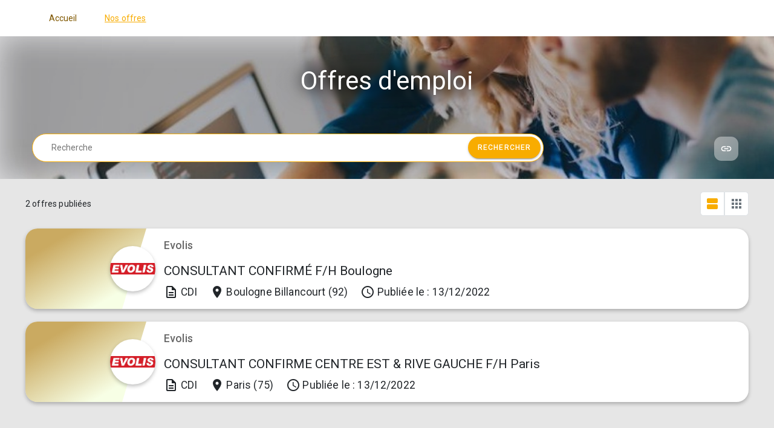

--- FILE ---
content_type: text/html; charset=UTF-8
request_url: https://evolis.remo.jobs/offers
body_size: 6456
content:
<!doctype html><html><head><title>Liste des offres d'emploi - Evolis - Site emploi</title><meta name="description" content="EVOLIS, spécialisée dans le conseil en immobilier d'entreprise, est composée de 200 collaborateurs répartis sur 9 sites en Ile de France et 9 sites en Régions." /><meta name="og:locale" content="fr_FR" /><meta name="og:url" content="https://evolis.remo.jobs/offers" /><meta name="og:image" content="https://evolis.remo.jobs/c/logo.png" /><script>window.siteconf={"accounts":false,"applyButton":"Je postule","boardId":"xymjsx8Z5weKzEiDH","banner":true,"client":"Evolis","contact_choice":"email","cooptation":false,"cooptation_cv":false,"defaultLogo":"/c/logo.png","defaultOfferBanner":false,"description":"EVOLIS, spécialisée dans le conseil en immobilier d'entreprise, est composée de 200 collaborateurs répartis sur 9 sites en Ile de France et 9 sites en Régions. Nos services s'adressent aux différents intervenants en immobilier d'entreprise : utilisateurs PME & grandes sociétés, administrateurs de biens et propriétaires privés et institutionnels.","forceCV":false,"disableGradient":false,"domain":"evolis.remo.jobs","root":"remo.jobs","hideHome":false,"hideImages":{"home":false,"application":false},"hide_fields":{"birthday":false,"gender":false},"icon":false,"lang":"fr","layout":"list","legal":"https://www.evolis.fr/politique-de-confidentialite/","lightCv":false,"logo":true,"mandatory_fields":{"address":false,"birthday":false,"city":false,"country":false,"gender":false,"zipcode":false},"noIndex":false,"noPreviewOfferDesc":false,"policy":"","policy_link":"https://www.evolis.fr/politique-de-confidentialite/","spontaneous_app":false,"title":{"description":{"company":"Environnement","job":"Le poste","candidate":"Profil recherché"},"offersPage":"Offres d'emploi"},"website":"https://www.evolis.fr/","extraIndexes":{}};</script><meta charset="utf-8"><meta http-equiv="X-UA-Compatible" content="IE=edge"><meta name="viewport" content="width=device-width,initial-scale=1,maximum-scale=1"><meta name="og:type" content="website"><meta name="twitter:card" content="summary_large_image"><link rel="stylesheet" href="/c/colors.css"><link rel="stylesheet" href="https://cdnjs.cloudflare.com/ajax/libs/material-components-web/14.0.0/material-components-web.min.css" integrity="sha512-MQSeeHVtBZ+FnVbcJbGKYk4Clc5A2e0bqWg+yiSMROJsnzyIfe9nivRWhmlOBAoh+NOqVOPPL7AaLUq/rSXL5w==" crossorigin="anonymous" referrerpolicy="no-referrer"/><script src="https://cdnjs.cloudflare.com/ajax/libs/material-components-web/14.0.0/material-components-web.min.js" integrity="sha512-52x9jxRlpg4HFObOpmnst5aeTZxf3nqEAk0E0MRwP5mOQwWgIr9BydMAQyeIWhHiMZN/nvEpoStVS97oLrCg7A==" crossorigin="anonymous" referrerpolicy="no-referrer"></script><script src="https://cdn.jsdelivr.net/npm/bootstrap@5.0.2/dist/js/bootstrap.bundle.min.js" integrity="sha384-MrcW6ZMFYlzcLA8Nl+NtUVF0sA7MsXsP1UyJoMp4YLEuNSfAP+JcXn/tWtIaxVXM" crossorigin="anonymous"></script><link rel="stylesheet" href="/s/css/bulma-calendar.min.css"><link href="https://cdn.jsdelivr.net/npm/bootstrap@5.2.2/dist/css/bootstrap.min.css" rel="stylesheet" integrity="sha384-Zenh87qX5JnK2Jl0vWa8Ck2rdkQ2Bzep5IDxbcnCeuOxjzrPF/et3URy9Bv1WTRi" crossorigin="anonymous"><link href="https://fonts.googleapis.com/css?family=Material+Icons|Material+Icons+Outlined|Material+Icons+Two+Tone|Material+Icons+Round|Material+Icons+Sharp" rel="stylesheet"><link rel="stylesheet" href="/s/css/vue-skeletor.css"><link rel="icon" href="/c/icon.png"><link rel="stylesheet" href="https://unpkg.com/leaflet@1.7.1/dist/leaflet.css" integrity="sha512-xodZBNTC5n17Xt2atTPuE1HxjVMSvLVW9ocqUKLsCC5CXdbqCmblAshOMAS6/keqq/sMZMZ19scR4PsZChSR7A==" crossorigin=""/><link rel="stylesheet" href="https://cdnjs.cloudflare.com/ajax/libs/font-awesome/6.4.2/css/all.min.css" integrity="sha512-z3gLpd7yknf1YoNbCzqRKc4qyor8gaKU1qmn+CShxbuBusANI9QpRohGBreCFkKxLhei6S9CQXFEbbKuqLg0DA==" crossorigin="anonymous" referrerpolicy="no-referrer"/><link href="https://fonts.googleapis.com/css2?family=Roboto:ital,wght@0,100;0,300;0,400;0,500;0,700;0,900;1,100;1,300;1,400;1,500;1,700;1,900&display=swap" rel="stylesheet"><script defer="defer" src="/s/js/chunk-vendors.7cb4effe.js"></script><script defer="defer" src="/s/js/app.c0f770bd.js"></script><link href="/s/css/app.aa2efa3e.css" rel="stylesheet"></head><body><div id="app" class="h-100"><!--[--><div class="h-100" data-v-48180ece><!--[--><!--[--><aside class="mdc-drawer mdc-drawer--dismissible" dir="rtl" data-v-03a3aa04><div class="mdc-drawer__content" dir="ltr" data-v-03a3aa04><!--[--><ul class="navbar-nav m-3 d-block" data-v-3106be16><ul class="navbar-nav m-3 d-block" data-v-3106be16 data-v-17279ca5><!----></ul><li class="nav-item py-2" data-v-3106be16><a href="/home" class="body1me-5 under w-100 py-4 d-flex" data-v-3106be16>Accueil</a></li><li class="nav-item" data-v-3106be16><a aria-current="page" href="/offers" class="router-link-active router-link-exact-active body1 me-5 under w-100 py-4 d-flex" data-v-3106be16>Nos offres</a></li></ul><!--]--></div></aside><div class="mdc-drawer-scrim" style="background:rgba(0,0,0,.5);" data-v-03a3aa04></div><!--]--><header class="px-lg-5 py-1 bg-white flex-vertical-center position-fixed w-100 navbar navbar-expand-lg top-0 hide-on-print" data-v-3106be16><div class="me-0 container-fluid" data-v-3106be16><a href="/home" class="me-2" data-v-3106be16><!----></a><ul class="navbar-nav me-auto mb-2 mb-lg-0 d-none d-lg-flex" data-v-3106be16><li class="nav-item" data-v-3106be16><a href="/home" class="body1 p-4 me-1 under" data-v-3106be16>Accueil</a></li><li class="nav-item" data-v-3106be16><a aria-current="page" href="/offers" class="router-link-active router-link-exact-active body1 p-4 under" data-v-3106be16>Nos offres</a></li></ul><div class="flex-max" data-v-3106be16></div><span class="ms-3" data-v-3106be16><!----></span><ul class="navbar-nav m-3 d-block d-none d-lg-flex" data-v-3106be16 data-v-17279ca5><!----></ul><span style="font-size:36px;" class="text-white material-icons-outlined d-lg-none p-2 pointer" data-v-3106be16> menu </span></div></header><!--]--><main data-v-48180ece><div data-v-48180ece data-v-453dc5c4><!--teleport start--><!--teleport end--><div class="advanced w-100 h-100 d-flex flex-row" data-v-453dc5c4><button class="mdc-button mt-4 back ms-1 justify-content-start mdc-button--icon-leading mt-4 back ms-1 justify-content-start" data-v-453dc5c4 data-v-ee30ab50><span class="mdc-button__ripple" data-v-ee30ab50></span><span class="mdc-button__focus-ring" data-v-ee30ab50></span><i class="material-icons mdc-button__icon" aria-hidden="true" data-v-ee30ab50>arrow_back_ios_new</i><span class="mdc-button__label" data-v-ee30ab50><!--[--><!--]--></span><!----></button><div class="w-90 h-100 mt-3 mb-5 ret position-relative h-100 w-100 w-90 h-100 mt-3 mb-5 ret" data-v-453dc5c4 data-v-5423298a><div class="bg-white rounded-pill p-1 ps-4 flex-vertical-center search-container position-relative ms-2 ms-lg-0" data-v-5423298a><span class="material-icons-outlined text-muted me-2 d-flex d-lg-none" data-v-5423298a> search </span><!----><input value="" placeholder="Recherche" class="d-none d-lg-flex" data-v-5423298a><input value="" placeholder="Recherche" class="d-flex d-lg-none sminput" data-v-5423298a><button class="mdc-button search pill position-absolute end-0 top-0 mt-1 me-1 d-none d-lg-flex mdc-button--raised ctaColor search pill position-absolute end-0 top-0 mt-1 me-1 d-none d-lg-flex" data-v-5423298a data-v-ee30ab50><span class="mdc-button__ripple" data-v-ee30ab50></span><span class="mdc-button__focus-ring" data-v-ee30ab50></span><!----><span class="mdc-button__label" data-v-ee30ab50><!--[-->Rechercher<!--]--></span><!----></button><button class="mdc-fab mdc-fab--mini clear-search app-fab d-none d-lg-flex" data-v-5423298a data-v-70e7a1c0><div class="mdc-fab__ripple" data-v-70e7a1c0></div><span class="mdc-fab__icon material-icons" data-v-70e7a1c0><!--[-->delete<!--]--></span><!----></button></div><!--[--><div class="bg-white flat-menu" data-v-5423298a><div class="criteria-container" data-v-5423298a data-v-48dc7a30><div class="mdc-chip-set mdc-chip-set--input selected-criteria selected-criteria" data-v-48dc7a30 data-v-44bfe62a><!--[--><!--]--></div><span class="text-center d-block" data-v-48dc7a30>Aucune offre disponible, supprimez des critères pour pouvoir filtrer</span></div></div><!--]--></div><button class="mdc-button post-resume pill position-fixed bottom-0 bg-white renisialiser ms-3 mb-3 mdc-button--outlined outlentedColor post-resume pill position-fixed bottom-0 bg-white renisialiser ms-3 mb-3" data-v-453dc5c4 data-v-ee30ab50><span class="mdc-button__ripple" data-v-ee30ab50></span><span class="mdc-button__focus-ring" data-v-ee30ab50></span><!----><span class="outlentedColor mdc-button__label" data-v-ee30ab50><!--[-->réinitialiser<!--]--></span><!----></button><button class="mdc-button post-resume pill position-fixed bottom-0 end-0 me-3 mb-3 mdc-button--raised ctaColor post-resume pill position-fixed bottom-0 end-0 me-3 mb-3" data-v-453dc5c4 data-v-ee30ab50><span class="mdc-button__ripple" data-v-ee30ab50></span><span class="mdc-button__focus-ring" data-v-ee30ab50></span><!----><span class="mdc-button__label" data-v-ee30ab50><!--[-->Rechercher<!--]--></span><!----></button></div><div class="banner offers-header overflow-hidden d-none d-lg-block" data-v-453dc5c4><div class="blur-background" data-v-453dc5c4></div><div class="position-relative header-content flex-column container-xxl" data-v-453dc5c4><h1 class="h3 text-white text-center mb-5 d-none d-lg-block titleblur" data-v-453dc5c4>Offres d&#39;emploi</h1><div class="flex-vertical-center w-100 px-lg-5" data-v-453dc5c4><div class="flex-max flex-vertical-center" data-v-453dc5c4><div class="w-75 position-relative h-100 w-100 w-75" data-v-453dc5c4 data-v-5423298a><div class="bg-white rounded-pill p-1 ps-4 flex-vertical-center search-container position-relative ms-2 ms-lg-0" data-v-5423298a><span class="material-icons-outlined text-muted me-2 d-flex d-lg-none" data-v-5423298a> search </span><div class="mdc-chip-set mdc-chip-set--input selected-criteria selected-criteria" data-v-5423298a data-v-44bfe62a><!--[--><!--]--></div><input value="" placeholder="Recherche" class="d-none d-lg-flex" data-v-5423298a><input value="" placeholder="Recherche" class="d-flex d-lg-none sminput" data-v-5423298a><button class="mdc-button search pill position-absolute end-0 top-0 mt-1 me-1 d-none d-lg-flex mdc-button--raised ctaColor search pill position-absolute end-0 top-0 mt-1 me-1 d-none d-lg-flex" data-v-5423298a data-v-ee30ab50><span class="mdc-button__ripple" data-v-ee30ab50></span><span class="mdc-button__focus-ring" data-v-ee30ab50></span><!----><span class="mdc-button__label" data-v-ee30ab50><!--[-->Rechercher<!--]--></span><!----></button><button class="mdc-fab mdc-fab--mini clear-search app-fab d-none d-lg-flex" data-v-5423298a data-v-70e7a1c0><div class="mdc-fab__ripple" data-v-70e7a1c0></div><span class="mdc-fab__icon material-icons" data-v-70e7a1c0><!--[-->delete<!--]--></span><!----></button></div><!--[--><div class="mdc-menu mdc-menu-surface search-menu search-menu" data-v-5423298a data-v-2da1830c><!--[--><div class="criteria-container" data-v-5423298a data-v-48dc7a30><!----><span class="text-center d-block" data-v-48dc7a30>Aucune offre disponible, supprimez des critères pour pouvoir filtrer</span></div><!--]--></div><!--]--></div></div><button class="mdc-icon-button mini color me-2 small mt-1" title="Copier le lien" style="" data-v-453dc5c4 data-v-0bc7ce6f><div class="mdc-icon-button__ripple" style="" data-v-0bc7ce6f></div><span class="mdc-icon-button__focus-ring" data-v-0bc7ce6f></span><i class="material-icons" data-v-0bc7ce6f>link</i></button><div class="flex-horizontal-center flex-column post-section me-5 d-none" data-v-453dc5c4><div class="subtitle2 text-white mb-2" data-v-453dc5c4> Simplifier votre recherche d&#39;emploi </div><button class="mdc-button post-resume pill bg-white mdc-button--outlined outlentedColor post-resume pill bg-white" data-v-453dc5c4 data-v-ee30ab50><span class="mdc-button__ripple" data-v-ee30ab50></span><span class="mdc-button__focus-ring" data-v-ee30ab50></span><!----><span class="outlentedColor mdc-button__label" data-v-ee30ab50><!--[--> déposer votre cv <!--]--></span><!----></button></div></div></div></div><div class="d-block d-lg-none h-100" data-v-453dc5c4><div class="banner offers-header overflow-hidden" data-v-453dc5c4><div class="blur-background" data-v-453dc5c4></div><div class="position-relative header-content flex-column container-xxl" data-v-453dc5c4><h1 class="h3 text-white text-center d-block d-lg-none mb-3 titleblur" data-v-453dc5c4>Rechercher</h1><div class="flex-vertical-center w-100 px-lg-5" data-v-453dc5c4><div class="flex-max flex-vertical-center" data-v-453dc5c4><div class="position-relative h-100 w-100" data-v-453dc5c4 data-v-5423298a><div class="bg-white rounded-pill p-1 ps-4 flex-vertical-center search-container position-relative ms-2 ms-lg-0" data-v-5423298a><span class="material-icons-outlined text-muted me-2 d-flex d-lg-none" data-v-5423298a> search </span><div class="mdc-chip-set mdc-chip-set--input selected-criteria selected-criteria" data-v-5423298a data-v-44bfe62a><!--[--><!--]--></div><input value="" placeholder="Recherche" class="d-none d-lg-flex" data-v-5423298a><!----><button class="mdc-button search pill position-absolute end-0 top-0 mt-1 me-1 d-none d-lg-flex mdc-button--raised ctaColor search pill position-absolute end-0 top-0 mt-1 me-1 d-none d-lg-flex" data-v-5423298a data-v-ee30ab50><span class="mdc-button__ripple" data-v-ee30ab50></span><span class="mdc-button__focus-ring" data-v-ee30ab50></span><!----><span class="mdc-button__label" data-v-ee30ab50><!--[-->Rechercher<!--]--></span><!----></button><button class="mdc-fab mdc-fab--mini clear-search app-fab d-none d-lg-flex" data-v-5423298a data-v-70e7a1c0><div class="mdc-fab__ripple" data-v-70e7a1c0></div><span class="mdc-fab__icon material-icons" data-v-70e7a1c0><!--[-->delete<!--]--></span><!----></button></div><!----></div></div></div></div></div><!----></div><div class="px-3 px-lg-5 mt-4 offers-body container-xxl mb-4" data-v-453dc5c4><div class="row" style="margin-bottom:90px;" data-v-453dc5c4><div class="" data-v-453dc5c4><div class="flex-vertical-center" data-v-453dc5c4><div class="subtitle1 flex-max" data-v-453dc5c4><div class="subtitle1 flex-max" data-v-453dc5c4>2 offres publiées </div></div><button class="mdc-button d-none mdc-button--icon-leading d-none" trailingicon data-v-453dc5c4 data-v-ee30ab50><span class="mdc-button__ripple" data-v-ee30ab50></span><span class="mdc-button__focus-ring" data-v-ee30ab50></span><i class="material-icons mdc-button__icon" aria-hidden="true" data-v-ee30ab50>expand_more</i><span class="mdc-button__label" data-v-ee30ab50><!--[-->tri par: pertinence<!--]--></span><!----></button><button class="mdc-button d-none mdc-button--icon-leading d-none" trailingicon data-v-453dc5c4 data-v-ee30ab50><span class="mdc-button__ripple" data-v-ee30ab50></span><span class="mdc-button__focus-ring" data-v-ee30ab50></span><i class="material-icons mdc-button__icon" aria-hidden="true" data-v-ee30ab50>expand_more</i><span class="mdc-button__label" data-v-ee30ab50><!--[-->pertinence<!--]--></span><!----></button><div class="d-flex d-none d-lg-flex" data-v-453dc5c4 data-v-663d56fc><button class="flex-center border rounded-start" title="Vue en ligne" data-v-663d56fc><span class="mdc-ripple-surface" data-v-663d56fc></span><span class="text-primary material-icons" data-v-663d56fc>view_agenda</span></button><button class="flex-center border rounded-end" title="Vue en colonne" data-v-663d56fc><span class="mdc-ripple-surface" data-v-663d56fc></span><span class="text-secondary material-icons" data-v-663d56fc>apps</span></button></div></div><span class="viewSection" data-v-453dc5c4><div class="row mt-3 mt-lg-5" id="col" data-v-453dc5c4><!--[--><div class="col-12 col-md-6 col-lg-4 mb-4" data-v-453dc5c4><a href="/offers/2733/consultant-confirme-f-h-boulogne" class="" data-v-453dc5c4 data-v-0a417d27><section data-v-0a417d27><div class="bg-noimg" style="height:142px;" data-v-0a417d27><!----><div class="flex-row d-flex justify-content-end pt-2 position-relative" data-v-0a417d27><!----><button class="mdc-icon-button mini bg-gray rounded-circle m-0 me-2 small" data-v-0a417d27 data-v-0bc7ce6f><div class="mdc-icon-button__ripple" style="" data-v-0bc7ce6f></div><span class="mdc-icon-button__focus-ring" data-v-0bc7ce6f></span><i class="material-icons" data-v-0bc7ce6f>share</i></button></div><div class="flex-vertical-center pb-2 position-relative" style="min-height:86px;" data-v-0a417d27><div class="mx-2 logo avatar bg-white" data-v-0a417d27><img class="h-90 w-100" src="/c/logo.png" data-v-0a417d27></div><div class="flex-row text-break ms-2" data-v-0a417d27><p class="text-black h6" data-v-0a417d27>Evolis</p><h3 class="ecli h5 pe-4 text-black" data-v-0a417d27>CONSULTANT CONFIRMÉ F/H Boulogne</h3></div></div></div><div class="position-relative text-black" data-v-0a417d27><div class="offer-details" style="min-height:293px;" data-v-0a417d27><div class="flex-vertical-center ps-3" data-v-0a417d27><button class="mdc-icon-button mini" data-v-0a417d27 data-v-0bc7ce6f><div class="mdc-icon-button__ripple" style="" data-v-0bc7ce6f></div><span class="mdc-icon-button__focus-ring" data-v-0bc7ce6f></span><i class="material-icons" data-v-0bc7ce6f>description</i></button><p class="h6" data-v-0a417d27>CDI</p></div><div class="d-flex align-items-center ps-3" data-v-0a417d27><button class="mdc-icon-button mini" data-v-0a417d27 data-v-0bc7ce6f><div class="mdc-icon-button__ripple" style="" data-v-0bc7ce6f></div><span class="mdc-icon-button__focus-ring" data-v-0bc7ce6f></span><i class="material-icons" data-v-0bc7ce6f>location_on</i></button><p class="text-truncate pe-5 h6" data-v-0a417d27>Boulogne Billancourt (92)</p><!----></div><div class="d-flex align-items-center ps-3" data-v-0a417d27><button class="mdc-icon-button mini" data-v-0a417d27 data-v-0bc7ce6f><div class="mdc-icon-button__ripple" style="" data-v-0bc7ce6f></div><span class="mdc-icon-button__focus-ring" data-v-0bc7ce6f></span><i class="material-icons" data-v-0bc7ce6f>schedule</i></button><p class="h6" data-v-0a417d27>Publiée le  : 13/12/2022</p></div></div><div class="text offer-desc" data-v-0a417d27><div class="beforeText mx-3 mt-2 htmlDesc" data-v-0a417d27>Vous serez responsable de la constitution et du suivi de votre portefeuille clients utilisateurs et offres avec l’aide de nos différents services (investissement, marketing, communication digital, étu</div></div></div></section></a></div><div class="col-12 col-md-6 col-lg-4 mb-4" data-v-453dc5c4><a href="/offers/2735/consultant-confirme-centre-est-rive" class="" data-v-453dc5c4 data-v-0a417d27><section data-v-0a417d27><div class="bg-noimg" style="height:142px;" data-v-0a417d27><!----><div class="flex-row d-flex justify-content-end pt-2 position-relative" data-v-0a417d27><!----><button class="mdc-icon-button mini bg-gray rounded-circle m-0 me-2 small" data-v-0a417d27 data-v-0bc7ce6f><div class="mdc-icon-button__ripple" style="" data-v-0bc7ce6f></div><span class="mdc-icon-button__focus-ring" data-v-0bc7ce6f></span><i class="material-icons" data-v-0bc7ce6f>share</i></button></div><div class="flex-vertical-center pb-2 position-relative" style="min-height:86px;" data-v-0a417d27><div class="mx-2 logo avatar bg-white" data-v-0a417d27><img class="h-90 w-100" src="/c/logo.png" data-v-0a417d27></div><div class="flex-row text-break ms-2" data-v-0a417d27><p class="text-black h6" data-v-0a417d27>Evolis</p><h3 class="ecli h5 pe-4 text-black" data-v-0a417d27>CONSULTANT CONFIRME CENTRE EST &amp; RIVE GAUCHE F/H Paris</h3></div></div></div><div class="position-relative text-black" data-v-0a417d27><div class="offer-details" style="min-height:293px;" data-v-0a417d27><div class="flex-vertical-center ps-3" data-v-0a417d27><button class="mdc-icon-button mini" data-v-0a417d27 data-v-0bc7ce6f><div class="mdc-icon-button__ripple" style="" data-v-0bc7ce6f></div><span class="mdc-icon-button__focus-ring" data-v-0bc7ce6f></span><i class="material-icons" data-v-0bc7ce6f>description</i></button><p class="h6" data-v-0a417d27>CDI</p></div><div class="d-flex align-items-center ps-3" data-v-0a417d27><button class="mdc-icon-button mini" data-v-0a417d27 data-v-0bc7ce6f><div class="mdc-icon-button__ripple" style="" data-v-0bc7ce6f></div><span class="mdc-icon-button__focus-ring" data-v-0bc7ce6f></span><i class="material-icons" data-v-0bc7ce6f>location_on</i></button><p class="text-truncate pe-5 h6" data-v-0a417d27>Paris (75)</p><!----></div><div class="d-flex align-items-center ps-3" data-v-0a417d27><button class="mdc-icon-button mini" data-v-0a417d27 data-v-0bc7ce6f><div class="mdc-icon-button__ripple" style="" data-v-0bc7ce6f></div><span class="mdc-icon-button__focus-ring" data-v-0bc7ce6f></span><i class="material-icons" data-v-0bc7ce6f>schedule</i></button><p class="h6" data-v-0a417d27>Publiée le  : 13/12/2022</p></div></div><div class="text offer-desc" data-v-0a417d27><div class="beforeText mx-3 mt-2 htmlDesc" data-v-0a417d27>Vous serez responsable de la constitution et du suivi de votre portefeuille clients utilisateurs et offres avec l’aide de nos différents services (investissement, marketing, communication digital, étu</div></div></div></section></a></div><!--]--></div><div id="row" data-v-453dc5c4><!--[--><!--[--><a href="/offers/2733/consultant-confirme-f-h-boulogne" class="" data-v-7adef69c><section class="my-4 flex-vertical-center" data-v-7adef69c data-v-44ed1d1a><!----><div class="bg-noimg offer-img align-self-stretch" style="" data-v-44ed1d1a></div><div class="company-logo avatar bg-white" data-v-44ed1d1a><img class="h-90 w-100" src="/c/logo.png" data-v-44ed1d1a></div><div class="p-3 flex-max" data-v-44ed1d1a><div class="flex-vertical-center mb-2 position-relative" data-v-44ed1d1a><p class="flex-max txt-secondary h6" data-v-44ed1d1a>Evolis</p><div class="position-absolute end-0 top-0 flex-vertical-center" data-v-44ed1d1a><!----><!----><!----><!----></div></div><h3 class="mb-2 h5" data-v-44ed1d1a>CONSULTANT CONFIRMÉ F/H Boulogne</h3><div class="d-flex" data-v-44ed1d1a><div class="flex-vertical-center me-4" data-v-44ed1d1a><span class="material-icons-outlined me-1" data-v-44ed1d1a> description </span><p class="fw-normal h6 m-0" data-v-44ed1d1a>CDI</p></div><div class="flex-vertical-center me-4" data-v-44ed1d1a><span class="material-icons me-1" data-v-44ed1d1a> place </span><p class="fw-normal h6 m-0" data-v-44ed1d1a>Boulogne Billancourt (92)</p><!----></div><div class="flex-vertical-center me-2" data-v-44ed1d1a><span class="material-icons me-1" data-v-44ed1d1a> schedule </span><p class="fw-normal h6 m-0" data-v-44ed1d1a>Publiée le  : 13/12/2022</p></div></div></div></section></a><!----><!--]--><!--[--><a href="/offers/2735/consultant-confirme-centre-est-rive" class="" data-v-7adef69c><section class="my-4 flex-vertical-center" data-v-7adef69c data-v-44ed1d1a><!----><div class="bg-noimg offer-img align-self-stretch" style="" data-v-44ed1d1a></div><div class="company-logo avatar bg-white" data-v-44ed1d1a><img class="h-90 w-100" src="/c/logo.png" data-v-44ed1d1a></div><div class="p-3 flex-max" data-v-44ed1d1a><div class="flex-vertical-center mb-2 position-relative" data-v-44ed1d1a><p class="flex-max txt-secondary h6" data-v-44ed1d1a>Evolis</p><div class="position-absolute end-0 top-0 flex-vertical-center" data-v-44ed1d1a><!----><!----><!----><!----></div></div><h3 class="mb-2 h5" data-v-44ed1d1a>CONSULTANT CONFIRME CENTRE EST &amp; RIVE GAUCHE F/H Paris</h3><div class="d-flex" data-v-44ed1d1a><div class="flex-vertical-center me-4" data-v-44ed1d1a><span class="material-icons-outlined me-1" data-v-44ed1d1a> description </span><p class="fw-normal h6 m-0" data-v-44ed1d1a>CDI</p></div><div class="flex-vertical-center me-4" data-v-44ed1d1a><span class="material-icons me-1" data-v-44ed1d1a> place </span><p class="fw-normal h6 m-0" data-v-44ed1d1a>Paris (75)</p><!----></div><div class="flex-vertical-center me-2" data-v-44ed1d1a><span class="material-icons me-1" data-v-44ed1d1a> schedule </span><p class="fw-normal h6 m-0" data-v-44ed1d1a>Publiée le  : 13/12/2022</p></div></div></div></section></a><!----><!--]--><!--]--></div><span data-v-453dc5c4><div data-v-453dc5c4><!----></div></span></span></div><div class="col-3 position-relative d-none" data-v-453dc5c4><section class="p-4 spaced-3" data-v-453dc5c4><section class="p-3 spaced position-relative" data-v-453dc5c4><h6 class="alert-title" data-v-453dc5c4> Créer une alerte emploi </h6><p class="body2 txt-secondary" data-v-453dc5c4> Insérez votre adresse email et nous vous enverrons toutes les nouvelles offres d&#39;emploi </p><div class="text-center spaced" data-v-453dc5c4><input disabled class="news-letter border p-2" placeholder="Email" data-v-453dc5c4><button class="mdc-button mdc-button--icon-leading mdc-button--raised" dense disabled trailing-icon data-v-453dc5c4 data-v-ee30ab50><span class="mdc-button__ripple" data-v-ee30ab50></span><span class="mdc-button__focus-ring" data-v-ee30ab50></span><i class="material-icons mdc-button__icon" aria-hidden="true" data-v-ee30ab50>notification_important</i><span class="mdc-button__label" data-v-ee30ab50><!--[-->Créer une alerte<!--]--></span><!----></button></div></section><!----><!----><p class="subtitle2 d-none" data-v-453dc5c4> Les offres consultés dernièrement </p><!----><p class="subtitle2 d-none" data-v-453dc5c4> Les entreprises du moments </p><!----></section></div></div></div><div class="d-flex ms-2 d-lg-none indexButton pb-3 justify-content-center" data-v-453dc5c4><!----></div></div></main><div class="bg-white w-100 text-center border-top py-3 hide-on-print" data-v-48180ece><div class="d-flex flex-wrap justify-content-center"><a class="subtitle1 mx-5 under" href="https://www.evolis.fr/politique-de-confidentialite/" target="_blank">Politique de confidentialité</a><a class="subtitle1 mx-5 under" href="https://www.evolis.fr/politique-de-confidentialite/" target="_blank">Mentions légales</a><a class="subtitle1 mx-5 under" href="https://www.evolis.fr/" target="_blank">Site web Evolis</a><a href="https://data4job.com" class="subtitle1 mx-5 under" target="_blank">Développé par Data4Job</a></div></div></div><div class="mdc-dialog" style="z-index:100000;" data-v-48180ece data-v-f25171ec data-v-49ad7ed4><div class="mdc-dialog__container" data-v-49ad7ed4><div class="border-primary border-top border-5 mdc-dialog__surface" aria-modal="true" data-v-49ad7ed4><!--[--><span class="material-icons-outlined m-3 position-absolute end-0 top-0 pointer round-hover" style="z-index:10000;" data-mdc-dialog-action="close" data-v-f25171ec> close </span><div class="mdc-dialog__title text-primary-dark" data-v-f25171ec></div><!--]--><div class="mdc-dialog__content" data-v-49ad7ed4><!--[--><div class="confirm-content" data-v-f25171ec><!--[--><!--]--></div><!--]--></div><!--[--><div class="mdc-dialog__actions" data-v-f25171ec><!--[--><!--]--><button class="mdc-button mdc-dialog__button mdc-dialog__button" mat-style="raised" data-mdc-dialog-action="ok" data-v-f25171ec data-v-ee30ab50><span class="mdc-button__ripple" data-v-ee30ab50></span><span class="mdc-button__focus-ring" data-v-ee30ab50></span><!----><span class="mdc-button__label" data-v-ee30ab50><!--[-->Fermer<!--]--></span><!----></button><!----><!----><!--[--><!--]--></div><!--]--></div></div><div class="mdc-dialog__scrim" data-v-49ad7ed4></div></div><!--]--></div></body></html>

--- FILE ---
content_type: text/css; charset=utf-8
request_url: https://evolis.remo.jobs/c/colors.css
body_size: 314
content:
:root {--primary-color:#f8ac00;--primary-color-rgb:248,172,0;--primary-light:#caaa61;--primary-dark:#956700;--primary-25:#805800;--primary-50:#ffb100;--primary-75:#ffd880;--form-background:#ffd880;--gradient-rgb:218,255,128;--light-background:#fff7e5;--primary-contrast:white;--text-primary:#212121;--text-secondary:#666666;--disabled-color:#9e9e9e;--app-background:#e6e6e6;--link-hover:var(--primary-color);--link-active:var(--primary-color);--search-input-border:1px solid var(--primary-color);--accent-color:#f8ac00
	}

--- FILE ---
content_type: text/css
request_url: https://evolis.remo.jobs/s/css/vue-skeletor.css
body_size: 761
content:
.vue-skeletor {
    position: relative;
    overflow: hidden;
    background-color: rgba(0, 0, 0, 0.12); }
    .vue-skeletor:not(.vue-skeletor--shimmerless):after {
      position: absolute;
      top: 0;
      left: 0;
      width: 100%;
      height: 100%;
      transform: translateX(-100%);
      background-image: linear-gradient(90deg, rgba(255, 255, 255, 0), rgba(255, 255, 255, 0.3), rgba(37, 22, 22, 0));
      animation: shimmer 1.5s infinite;
      content: ''; }
    .vue-skeletor--rect, .vue-skeletor--circle {
      display: block; }
    .vue-skeletor--circle {
      border-radius: 50%; }
    .vue-skeletor--pill, .vue-skeletor--text {
      border-radius: 9999px; }
    .vue-skeletor--text {
      line-height: 1;
      display: inline-block;
      width: 100%;
      height: inherit;
      vertical-align: middle;
      top: -1px; }
  
  @keyframes shimmer {
    100% {
      transform: translateX(100%); } }
  

--- FILE ---
content_type: text/css
request_url: https://evolis.remo.jobs/s/css/app.aa2efa3e.css
body_size: 10271
content:
.mdc-dialog__surface[data-v-49ad7ed4]{max-width:1200px!important;min-width:500px}.outlentedColor[data-v-ee30ab50]{color:var(--primary-25);border-color:var(--primary-25)}.ctaColor[data-v-ee30ab50]{background-color:var(--accent-color)}.confirm-content[data-v-f25171ec]{max-width:500px}.mdc-chip[data-v-44bfe62a]{background:var(--primary-color)}.mdc-chip[data-v-44bfe62a] *{color:#fff}ul[data-v-58cdb62a]{overflow:visible;transition:1s;max-height:0}ul.show[data-v-58cdb62a]{max-height:1000px}.child-tree[data-v-58cdb62a]{padding-left:1.25rem;overflow:hidden}ul.first-level[data-v-58cdb62a]{padding-left:0}ul.second-level[data-v-58cdb62a]{padding-left:1.25rem}ul.third-level[data-v-58cdb62a]{padding-left:2.5rem}li[data-v-58cdb62a]{list-style:none;cursor:pointer}li.active[data-v-58cdb62a]{color:var(--link-active)}MatFormfield[data-v-58cdb62a]{--mdc-typography-body2-font-size:16px;--mdc-typography-body2-line-height:24px;--mdc-typography-body2-letter-spacing:0.15px;--mdc-theme-text-primary-on-background:rgba(0,0,0,.6)}section.map[data-v-ba807a24]{height:200px;width:300px}.first-page[data-v-48dc7a30]{overflow:scroll;max-height:inherit}.hidden[data-v-48dc7a30]{transform:translateX(-100%);overflow:hidden;padding-right:1rem!important}.advanced.show[data-v-48dc7a30]{transform:translateX(0);overflow:scroll}.advanced[data-v-48dc7a30]{overflow:hidden;position:absolute;top:0;left:0;width:100%;background-color:#fff;transform:translateX(100%);max-height:inherit}.criteria-container[data-v-48dc7a30]{position:relative;max-height:inherit;overflow:hidden}@media(max-width:1200px){.search-menu{margin-left:0;box-shadow:none!important}}.search-menu{margin-left:30px}input[data-v-5423298a]{border:none;flex:1}input[data-v-5423298a]:focus{outline:none}.flat-menu[data-v-5423298a]{height:calc(100% - 110px);overflow-y:auto}.search[data-v-5423298a]{transition:transform .5s;transform-origin:center right}.search-container[data-v-5423298a]{height:47px;transition:width .5s}.search-container.input-focus .search[data-v-5423298a]{transform:scale(0)}.search-container[data-v-5423298a]{border:var(--search-input-border)}.selected-criteria[data-v-5423298a]{flex-wrap:nowrap!important;max-height:47px;overflow-y:hidden}.selected-criteria[data-v-5423298a]::-webkit-scrollbar{width:4px;height:4px}.selected-criteria[data-v-5423298a]::-webkit-scrollbar-track{background:#dcdcdc;border-radius:20px!important}.selected-criteria[data-v-5423298a]::-webkit-scrollbar-thumb{background:var(--primary-color);border-radius:20px!important}.selected-criteria[data-v-5423298a]{scrollbar-color:var(--primary-color) transparent}.selected-criteria .mdc-chip[data-v-5423298a]{background-color:red}.element-to-select[data-v-5423298a]{white-space:nowrap}.clear-search[data-v-5423298a]{min-width:40px;transform:scale(0);transition:.2s}.clear-search.show[data-v-5423298a]{transform:scale(1)}.sminput[data-v-5423298a]{padding-right:-15%}.offer-img[data-v-44ed1d1a]{width:200px;clip-path:polygon(0 0,100% 0,80% 100%,0 100%);background:#000;background-size:cover}.company-logo[data-v-44ed1d1a]{height:75px;width:75px;margin-left:-60px;z-index:1}.disabled-offer[data-v-44ed1d1a]{position:absolute;top:0;left:0;width:100%;height:100%;z-index:2;background:hsla(0,0%,100%,.5)}a[data-v-44ed1d1a]{transition:transform .5s;display:block}.pourvue[data-v-44ed1d1a]{transform:rotate(45deg);left:-97px;position:absolute;bottom:-40px;background-color:#000;z-index:2}.bg-noimg[data-v-44ed1d1a]{background:linear-gradient(150deg,var(--primary-light) 20.16%,rgba(var(--gradient-rgb),.2) 79%)}.bg-noimg-nograd[data-v-44ed1d1a]{background-color:var(--primary-color)}.bg_img[data-v-44ed1d1a]{background-position:50%;background-size:cover;background-repeat:no-repeat}.mdc-fab--mini[data-v-44ed1d1a]{width:30px;height:30px}.xs[data-v-44ed1d1a]{width:20px!important;height:20px!important;font-size:18px!important}.offer-img[data-v-7adef69c]{width:200px;clip-path:polygon(0 0,100% 0,80% 100%,0 100%);background:#000;background-size:cover}.company-logo[data-v-7adef69c]{height:75px;width:75px;margin-left:-60px;z-index:1}.disabled-offer[data-v-7adef69c]{position:absolute;top:0;left:0;width:100%;height:100%;z-index:2;background:hsla(0,0%,100%,.5)}a[data-v-7adef69c]{transition:transform .5s;display:block}.pourvue[data-v-7adef69c]{transform:rotate(45deg);left:-97px;position:absolute;bottom:-40px;background-color:#000;z-index:2}.bg-noimg[data-v-7adef69c]{background:linear-gradient(150deg,var(--primary-light) 20.16%,rgba(var(--gradient-rgb),.2) 79%)}.bg_img[data-v-7adef69c]{background-position:50%;background-size:cover;background-repeat:no-repeat}.mdc-fab--mini[data-v-7adef69c]{width:30px;height:30px}.xs[data-v-7adef69c]{width:20px!important;height:20px!important;font-size:18px!important}.rowHeader[data-v-7adef69c]{border-radius:20px 20px 0 0;border:1px solid var(--action-disabled,rgba(0,0,0,.26))}button[data-v-663d56fc]{background:#fff}button[data-v-663d56fc],button[data-v-663f240e]{border:border 1px var(--app-background);height:40px!important;width:40px!important;position:relative;padding:0;overflow:hidden}button[data-v-663f240e]{background:transparent}section[data-v-0a417d27]{height:265px;min-width:235px}section .offer-desc[data-v-0a417d27]{position:absolute;bottom:0;background-color:#fff;height:100%;transform:translateY(100%);transition:.5s;z-index:200;width:100%}section:hover .offer-desc[data-v-0a417d27]{width:100%;transform:translateY(0)}section:hover .offer-desc.text[data-v-0a417d27]{max-height:300px;overflow:hidden}section:hover .offer-desc.text .beforeText[data-v-0a417d27]:before{display:block;content:"";height:30px;position:absolute;width:100%;top:115px;background:linear-gradient(0deg,#fff 79%,#fff)}.bg_img[data-v-0a417d27]{background-position:50%;background-size:cover;background-repeat:no-repeat}.bg_img[data-v-0a417d27]:before{filter:brightness(.5);content:"";position:relative}.bg-noimg[data-v-0a417d27]{background:linear-gradient(180deg,var(--primary-light) 0,hsla(0,0%,85%,0) 100%)}.bg-noimg-nograd[data-v-0a417d27]{background-color:var(--primary-color)}.toggleBackground[data-v-0a417d27]{background-color:#fff;border-radius:50%}.mdc-icon-button.mini.small[data-v-0a417d27]{--mdc-icon-button-size:30px;--mdc-icon-size:15px;background:hsla(0,0%,100%,.4)}.shadow[data-v-0a417d27]{text-shadow:#000 0 0 10px,rgba(0,0,0,.5) 0 0 4px;box-shadow:none!important}.blur-background[data-v-0a417d27]{height:50%;filter:contrast()}.ecli[data-v-0a417d27]{width:100%;overflow:hidden;display:-webkit-box;-webkit-line-clamp:2;-webkit-box-orient:vertical}.logo[data-v-0a417d27]{width:80px;height:80px;min-width:80px}.mdc-fab--mini[data-v-0a417d27]{width:30px;height:30px}.xs[data-v-0a417d27]{width:20px!important;height:20px!important;font-size:18px!important}.smTitle[data-v-54904bbe]{text-align:center;padding-left:60px;padding-right:50px}.smTitle.center[data-v-54904bbe]{top:1px!important;left:40%!important}@media(max-width:320px){.smTitle.center[data-v-54904bbe]{top:1px!important;left:30%!important}}@media(max-width:400px){.smTitle.center[data-v-54904bbe]{top:1px!important;left:33%!important}}@media(min-width:500px){.smTitle.center[data-v-54904bbe]{top:1px!important;left:40%!important}}@media(min-width:501px){.smTitle.center[data-v-54904bbe]{top:1px!important;left:43%!important}}.headerHeight[data-v-54904bbe]{z-index:1000;top:0;max-height:150px;min-height:70px}.blur[data-v-54904bbe]{position:absolute;height:100%;width:100%;background:hsla(0,0%,100%,.4);filter:blur(4px);margin-left:-1rem;bottom:-1px;border-radius:20px}.ecli[data-v-54904bbe]{width:100%;white-space:break-spaces}dialog[data-v-2b01e2ba]{border-radius:var(--border-radius);border:none;box-shadow:1px 1px 10px #000}dialog[data-v-2b01e2ba]::backdrop{background-color:rgba(0,0,0,.5);backdrop-filter:blur(3px)}.offers-header[data-v-453dc5c4]{position:relative;background-size:cover}.offers-header.menu-opened[data-v-453dc5c4]{position:fixed;z-index:10;left:0;width:100%}.offers-header .post-section .post-resume[data-v-453dc5c4]{--mdc-button-outline-color:var(--primary-color)}.color[data-v-453dc5c4]{background:hsla(0,0%,100%,.4);border-radius:30%;backdrop-filter:blur(10px);color:#fff}.offers-body.menu-opened[data-v-453dc5c4]{padding-top:var(--offer-header-padding)}.news-letter[data-v-453dc5c4]{background-color:#fff;width:min(260px,100%)}.recent-logo[data-v-453dc5c4]{height:40px;width:40px}.popular-logo[data-v-453dc5c4]{height:20px;width:20px}.alert-title[data-v-453dc5c4]{padding-right:100px;min-height:50px}section.map[data-v-453dc5c4]{height:300px}.test[data-v-453dc5c4]{top:75px}.advanced.show[data-v-453dc5c4]{transform:translateX(0)}.advanced[data-v-453dc5c4]{position:fixed;top:0;left:0;height:100%;width:100%;background-color:#fff;z-index:1005;transform:translateX(100%)}.back[data-v-453dc5c4]{margin:0;margin-top:0;margin-left:0;margin-left:-35px}.ret[data-v-453dc5c4]{margin-left:-45px}.viewSection #col[data-v-453dc5c4]{display:none}.viewSection #row[data-v-453dc5c4]{display:block}.viewSection.cols #col[data-v-453dc5c4]{display:flex}.viewSection.cols #row[data-v-453dc5c4]{display:none}@media(max-width:991px){.viewSection #col[data-v-453dc5c4]{display:flex}.viewSection #row[data-v-453dc5c4]{display:none}}.indexButton[data-v-453dc5c4]{position:sticky;bottom:0}.picture[data-v-58082720]{width:85px}.picture .pic-add[data-v-58082720]{position:absolute;right:-20px;bottom:0}.bg[data-v-58082720]{background:rgba(0,0,0,.08);border-radius:10px!important}.mini[data-v-58082720]{font-size:45px!important}.img[data-v-58082720]{width:-webkit-fill-available;height:-webkit-fill-available;border-radius:10px!important}@media(min-width:768px){.w-sm-50[data-v-7de52c27]{width:50%!important}}.mail_container[data-v-4602ecb9]{width:181px;height:174px;border-radius:50%;position:relative}.mail_container[data-v-4602ecb9]:before{content:"";background:url(/s/images/mail_3.png);background-repeat:no-repeat;background-position:50%;width:100%;height:100%;position:absolute;top:0;left:0}.mail_container .check[data-v-4602ecb9]{font-size:40px;margin-top:-30px}.final-result-container[data-v-4602ecb9]{margin-top:-20px;margin-bottom:-20px}@media(min-width:768px){.w-sm-50[data-v-37c01423]{width:50%!important}}.selected-varient{background:transparent!important}.selected-varient *{color:var(--text-primary)!important}.selected-varient .mdc-chip__ripple{border:1px solid var(--disabled-color)}.icon-in-input{right:0}.file-section[data-v-296c210a]{display:flex;flex-direction:column;border:1px dashed var(--primary-color);width:-moz-fit-content;width:fit-content;margin:auto;min-width:350px}.icon-section[data-v-296c210a]{height:70px;width:70px;margin:auto;position:relative}.upload-progress[data-v-296c210a]{position:absolute;width:100%;height:100%;--color:var(--primary-75);--thickness:10px}.download-icon[data-v-296c210a]{font-size:30px;height:70px;width:70px;border-radius:50%;position:absolute;top:0;left:0;z-index:1}.file-section[data-v-3c9f9cad]{display:flex;flex-direction:column;border:1px dashed var(--primary-color);width:-moz-fit-content;width:fit-content;margin:auto;width:320px}.icon-section[data-v-3c9f9cad]{height:50px;width:50px;margin:auto;position:relative}.upload-progress[data-v-3c9f9cad]{position:absolute;width:100%;height:100%;--color:var(--primary-75);--thickness:10px}.download-icon[data-v-3c9f9cad]{font-size:30px;height:50px;width:50px;border-radius:50%;position:absolute;top:0;left:0;z-index:1}.subtitle1[data-v-3c9f9cad]{max-width:100%;white-space:nowrap;overflow:hidden;text-overflow:ellipsis}.form-input[data-v-b8c2267e]{margin-top:-10px}.buttons[data-v-78f19110]>*{display:flex;flex-direction:column;align-items:center;width:184px;height:270px;cursor:pointer}.buttons[data-v-78f19110]>:hover{transform:scale(1.05);transition-duration:.4s;border-style:solid;border-color:var(--primary-color)!important;border-width:1px}.buttons>:hover .h4[data-v-78f19110]{border-color:var(--primary-color)!important;border-width:1px!important}.buttons>:hover h6[data-v-78f19110]{color:var(--primary-color)!important}.h4[data-v-78f19110]{height:70px;width:70px;margin-top:50px}.buttons[data-v-658934d0]>*{display:flex;flex-direction:column;align-items:center;width:184px;height:270px;cursor:pointer}.buttons[data-v-658934d0]>:hover{transform:scale(1.05);transition-duration:.4s;border-style:solid;border-color:var(--primary-color)!important;border-width:1px}.buttons>:hover .h4[data-v-658934d0]{border-color:var(--primary-color)!important;border-width:1px!important}.buttons>:hover h6[data-v-658934d0]{color:var(--primary-color)!important}.h4[data-v-658934d0]{height:70px;width:70px;margin-top:50px}.tabs[data-v-5fbae2b0]{width:150px;padding:12px}.social[data-v-5fbae2b0]{display:flex;align-items:center;flex:1 1 0;justify-content:center;color:#fff;border-radius:10px}.social i[data-v-5fbae2b0]{padding-right:5px;color:#fff}.social.linkedin[data-v-5fbae2b0]{background:#004e94}.social.facebook[data-v-5fbae2b0]{background:#1a6ed8}.social.google[data-v-5fbae2b0]{background:#db4437}a[data-v-5fbae2b0]{border-bottom:none}.xs[data-v-5fbae2b0]{width:20px!important;height:20px!important;font-size:18px!important}img[data-v-08c31382]{bottom:-20px}.info[data-v-08c31382]{position:relative;bottom:190px;left:70px;background:#fff;border-radius:100px;width:60%;min-width:360px;z-index:1}.graph[data-v-08c31382]{top:230px}.z-index[data-v-08c31382]{z-index:100000!important}.img[data-v-7a2ff322]{height:50%}.details[data-v-4a6ffeaa]{position:relative;left:48px;background:#fff;border-radius:100px;width:90%;min-width:360px;z-index:1}.graphwithText[data-v-4a6ffeaa]{position:absolute;top:126px;z-index:1;left:100px}.img[data-v-e36f76ce]{position:absolute;bottom:0;left:10%}.img2[data-v-e36f76ce]{position:absolute;left:20%;bottom:80px}.graph-content[data-v-6bed789c]{position:absolute;margin-top:10vh;right:80px;width:350px}.flex-shrink-0[data-v-6bed789c],.w-10[data-v-6bed789c]{text-align:center}.form-container[data-v-863159ba]{position:absolute;height:calc(100% - 60px);width:100%;background-color:var(--app-background)}.form-container .form-header[data-v-863159ba]{z-index:100;overflow:hidden;transition:1s}.form-container .form-body[data-v-863159ba]{width:67%;height:100%;background:var(--form-background);transition:1s}@media(max-width:991px){.form-container .form-body[data-v-863159ba]{background-color:#fff!important;width:100%}.form-container .form-body .form[data-v-863159ba]{height:100%!important;width:100%!important;margin-right:0!important;margin-top:0!important}}.form-container .form-body.centred[data-v-863159ba]{width:100%}.form-container .form-body.centred.cooptation-width[data-v-863159ba]{width:67%}@media(max-width:991px){.form-container .form-body.centred.cooptation-width[data-v-863159ba]{width:100%}}.form-container .form-body.centred .form[data-v-863159ba]{height:calc(100% - 20vh);position:absolute;right:50%;top:20px;margin-top:0;width:50%;margin-right:-25%}@media(max-width:991px){.form-container .form-body.centred .form[data-v-863159ba]{height:100%;position:absolute;right:0;top:0;margin-top:0;width:100%;margin-right:0}}.form-container .form-body.centred .form.cooptation[data-v-863159ba]{height:calc(100% - 20vh);position:absolute;right:0;top:66px;margin-top:0;width:100%}@media(max-width:991px){.form-container .form-body.centred .form.cooptation[data-v-863159ba]{top:20px}}.form-container .form-body .form[data-v-863159ba]{height:calc(100% - 20vh);position:absolute;right:0;top:0;margin-top:10vh;width:72%;margin-right:-36%;transition:1s}.mdc-chip[data-v-04c052f5]{background-color:var(--primary-color)}.empty[data-v-04c052f5]{background-color:transparent!important;border-color:var(--primary-color)!important;color:var(--primary-color);cursor:default}.candidate-container[data-v-1f8962f6]{position:fixed;top:0;left:0;z-index:1002;width:100%;height:100%;transform:scale(0);transition:.2s;border-radius:10px}.candidate-container.show[data-v-1f8962f6]{transform:scale(1)}.dynamic-form[data-v-1f8962f6]{margin:auto}.candidate-form-content[data-v-1f8962f6]{background:#fff;border-radius:var(--border-radius);overflow:auto;max-height:100%}@media(max-width:991px){.candidate-form-content[data-v-1f8962f6]{height:100%!important}}.empty[data-v-1f8962f6]{background-color:transparent!important;border-color:var(--primary-color)!important;color:var(--primary-color);cursor:default}.mdc-chip[data-v-1f8962f6]{background-color:var(--primary-color)}.steps[data-v-1f8962f6]{position:absolute;width:-moz-fit-content;width:fit-content;right:0;top:-4rem;margin-right:-15%}.steps[data-v-1f8962f6]:after{background-color:red}@media(max-width:991px){.steps[data-v-1f8962f6]{left:5px;top:10px;margin-right:-15%;z-index:100;background-color:#fff!important}}.validate[data-v-1f8962f6]{height:435px!important}.mdc-fab[data-v-9768d512]{width:40px!important;height:40px!important;background:var(--primary-color)}.mdc-fab .mdc-fab__icon[data-v-9768d512]{color:#fff}.mdc-fab.outlined[data-v-9768d512]{background:#fff}.mdc-fab.outlined .mdc-fab__icon[data-v-9768d512]{color:var(--primary-color)!important}.mdc-fab.outlined.sub-fab[data-v-9768d512]{margin:1.5rem;opacity:0;visibility:hidden}.mdc-fab.outlined.sub-fab .mdc-fab__icon[data-v-9768d512]{color:rgb(var(--bs-secondary-rgb))!important}.mdc-fab.outlined.sub-fab.show[data-v-9768d512]{visibility:visible;opacity:1}.mdc-fab.mdc-fab--micro[data-v-9768d512]{height:30px;width:30px}.mdc-master .mdc-fab__icon[data-v-9768d512]{position:absolute;visibility:hidden;opacity:0;transition:.5s}.mdc-master .mdc-fab__icon.show[data-v-9768d512]{visibility:visible;opacity:1}.logo-container[data-v-8ab9daec]{max-width:200px;max-height:100px}.company-logo[data-v-8ab9daec]{max-height:100px;max-width:100%;padding-bottom:1rem}@media print{.hide-on-print[data-v-8ab9daec]{display:none!important}}.offers-detail-header[data-v-6756c92b]{position:relative;background-size:cover}.offers-detail-header[data-v-6756c92b] *{color:#fff}.background[data-v-6756c92b]{background:var(--light-background)}.padding[data-v-6756c92b]{padding-top:70px!important}.color[data-v-6756c92b]{background:hsla(0,0%,100%,.4);border-radius:30%;backdrop-filter:blur(10px)}.headerButton[data-v-6756c92b]{bottom:20px;right:20px}.mdc-icon-button.mini.small[data-v-6756c92b]{--mdc-icon-button-size:30px;--mdc-icon-size:15px}.rotate[data-v-6756c92b]{transform:rotate(90deg);color:var(--primary-color)}.mdc-icon-button.mini.rotate[data-v-6756c92b]{--mdc-icon-button-size:20px;--mdc-icon-size:20px}.smTitle[data-v-6756c92b]{top:15px;left:100px}.blur[data-v-6756c92b]{height:100%;width:100%;background:hsla(0,0%,100%,.4);filter:blur(2px);border-radius:20px}.containerbg[data-v-6756c92b]{background:linear-gradient(180deg,rgba(0,0,0,.03) 4.65%,rgba(0,0,0,.3) 91.51%)}[data-v-6756c92b] .htmlDesc{line-height:1.25rem}[data-v-6756c92b] .htmlDesc h3,[data-v-6756c92b] .htmlDesc h4,[data-v-6756c92b] .htmlDesc h5,[data-v-6756c92b] .htmlDesc h6{font-size:1.4rem;font-weight:400;line-height:2.75rem;letter-spacing:0}[data-v-6756c92b] .htmlDesc p{margin-top:1em}.index[data-v-6756c92b]{z-index:10}.indexButton[data-v-6756c92b]{position:sticky;bottom:0}.conditionLink[data-v-6756c92b]{color:var(--primary-25)!important}.conditionLink[data-v-6756c92b]:hover{color:var(--link-active)!important;text-decoration:none!important}.router-link-exact-active[data-v-6756c92b]{color:var(--link-active)!important;text-decoration:none}.router-link-exact-active.underline-none[data-v-6756c92b]{border:none}.banner-img[data-v-6756c92b]{position:absolute;bottom:0;height:100%;-o-object-fit:cover;object-fit:cover;width:100%}@media(max-width:991px){.mrTop[data-v-6756c92b]{margin-top:200px}}@media print{.hide-on-print[data-v-6756c92b]{display:none!important}.leftMenu[data-v-6756c92b]{padding:0!important;display:flex!important;flex:0 0 auto!important;width:25%!important;background-color:#fff!important;-webkit-print-color-adjust:exact!important;print-color-adjust:exact!important}.descPrint[data-v-6756c92b]{padding:0!important;flex:0 0 auto!important;width:75%!important}.mrTop[data-v-6756c92b]{margin:0!important}.allData[data-v-6756c92b]{margin:0;padding:0;max-width:100%!important}.show-on-print[data-v-6756c92b]{display:block!important}.blur-background[data-v-6756c92b]{background:none!important}.header-content[data-v-6756c92b]{height:auto!important;margin-top:0!important}.banner-img[data-v-6756c92b]{-o-object-fit:fill;object-fit:fill}.titleblur[data-v-6756c92b]{text-shadow:none!important;color:#000!important}}.login-form[data-v-6d3d0836]{max-height:100%;min-height:410px;overflow:auto}.login-form .login[data-v-6d3d0836]{max-width:600px;margin:auto}.entreprise-header[data-v-3ba041e8]{position:relative;background-size:cover}.entreprise-header .post-section .post-resume[data-v-3ba041e8]{--mdc-button-outline-color:var(--primary-color)}@media(max-width:991px){.entreprise-header .post-section[data-v-3ba041e8]{display:flex!important}.entreprise-header .post-section .subtitle2[data-v-3ba041e8]{padding-inline-end:20px}}.headerButton[data-v-3ba041e8]{bottom:20px;right:0}@media(max-width:991px){.headerButton[data-v-3ba041e8]{bottom:0}}.siteButton[data-v-3ba041e8]{bottom:0;right:0}.headerdata[data-v-3ba041e8]{border-radius:20px;background:hsla(0,0%,100%,.4);backdrop-filter:blur(10px)}.img[data-v-3ba041e8]{padding-bottom:15px;padding-top:15px;width:100%;background-image:linear-gradient(180deg,transparent,rgba(0,0,0,.4) 50%);bottom:0}.img .shadowEffect[data-v-3ba041e8]{text-shadow:2px 2px #000}.iconborder[data-v-3ba041e8]{border-color:var(--primary-color);box-shadow:none}.small[data-v-3ba041e8]{min-width:150px!important}.social[data-v-3ba041e8]{min-width:233px!important}@media(max-width:991px){.socialIcon[data-v-3ba041e8]{text-align:center!important;width:unset}}.center[data-v-3ba041e8]{position:relative;top:55%;transform:translateY(-55%)}.contractCard .shadowEffect[data-v-3ba041e8]{text-shadow:2px 2px #000}.contractCard .card-desc[data-v-3ba041e8]{position:absolute;background-image:linear-gradient(180deg,transparent,rgba(0,0,0,.5) 20%);bottom:0;padding-bottom:15px;padding-top:20px;height:100%;width:100%;transform:translateY(65%);transition:1s}.contractCard:hover .card-desc[data-v-3ba041e8]{transform:translateY(20%)}@media(max-width:991px){.sect2[data-v-3ba041e8]{flex-wrap:wrap!important}.sect2 .imgSect2[data-v-3ba041e8]{min-width:250px;width:50%!important}}.sect2 .imgSect2[data-v-3ba041e8]{max-width:45%}@media(max-width:1200px){.sect4[data-v-3ba041e8]{display:flex;flex-wrap:wrap}}.sect4 .size[data-v-3ba041e8]{min-width:265.5px;min-height:265.5px}.sect4 .size-sm[data-v-3ba041e8]{min-width:261px}.smPlane[data-v-3ba041e8]{top:25px;position:relative}.ecli[data-v-3ba041e8]{width:100%;overflow:hidden;display:-webkit-box;-webkit-line-clamp:1;-webkit-box-orient:vertical}@media(max-width:991px){.iTravaille[data-v-3ba041e8]{font-size:1.25rem;font-weight:500;line-height:2rem;letter-spacing:.15px}.envoiCandid[data-v-3ba041e8]{font-size:1rem;font-weight:400;line-height:1.75rem;letter-spacing:.15px}.line[data-v-3ba041e8]{height:60px!important}}@media(min-width:991px){.line[data-v-3ba041e8]{height:120px!important}}.dominant-color[data-v-3ba041e8]{width:50px;height:50px;border:1px solid #000}.entreprise-header[data-v-1b0778d7],.entreprise-header[data-v-466f1d4a]{position:relative;background-size:cover}.tabs[data-v-5a2f9272]{width:200px;padding:12px}a[data-v-5a2f9272]{border-bottom:none}.passIcon[data-v-5a2f9272]{right:20px;margin-top:-4px}.border[data-v-5a2f9272]{border-radius:20px;border:1px solid var(--action-disabled,rgba(0,0,0,.26))}.login-form[data-v-2a42de5a]{max-height:100%;min-height:410px;overflow:auto}.login-form .login[data-v-2a42de5a]{max-width:600px;margin:auto}.tabTitle[data-v-6545cfd9]{font-weight:500;line-height:24px;letter-spacing:.400000006px}.active[data-v-6545cfd9]{color:var(--primary-color)}.sectionTitle[data-v-6545cfd9]{color:#000;font-family:Roboto;font-size:24px;font-style:normal;font-weight:500;line-height:133.4%}.xs[data-v-737902e6]{width:20px!important;height:20px!important;font-size:18px!important}.fabxs[data-v-737902e6]{width:28px;height:28px}.logo[data-v-737902e6]{width:100px;height:100px;min-width:80px}.tabTitle[data-v-2d5cce62]{font-weight:500;line-height:24px;letter-spacing:.400000006px}.active[data-v-2d5cce62],.rotate[data-v-2d5cce62]{color:var(--primary-color)}.rotate[data-v-2d5cce62]{transform:rotate(90deg)}.upload-progress[data-v-2d5cce62]{width:38px;height:38px;--color:var(--primary-75);--thickness:3px}.xs[data-v-2d5cce62]{width:20px!important;height:20px!important;font-size:18px!important}.fabxs[data-v-2d5cce62]{width:28px;height:28px}.logo[data-v-2d5cce62]{width:100px;height:100px;min-width:80px}.wh-100[data-v-2d5cce62],.wh-100[data-v-50962fda]{min-height:100vh}.candidate-container[data-v-cdf4c69c]{position:fixed;top:0;left:0;z-index:1002;width:100%;height:100%;transform:scale(0);transition:.2s;border-radius:10px}.candidate-container.show[data-v-cdf4c69c]{transform:scale(1)}.dynamic-form[data-v-cdf4c69c]{max-width:600px;margin:auto}.candidate-form-content[data-v-cdf4c69c]{background:#fff;border-radius:var(--border-radius);overflow:auto;max-height:100%;min-height:400px}@media(max-width:991px){.candidate-form-content[data-v-cdf4c69c]{height:100%!important}}.empty[data-v-cdf4c69c]{background-color:transparent!important;border-color:var(--primary-color)!important;color:var(--primary-color);cursor:default}.validate[data-v-cdf4c69c]{height:435px!important}.mdc-drawer[data-v-03a3aa04]{z-index:1003}header[data-v-17279ca5]{height:60px}@media(max-width:991px){header[data-v-17279ca5]{background-color:transparent!important}}header img[data-v-17279ca5]{height:50px}@media(max-width:370px){header img[data-v-17279ca5]{height:40px}}header[data-v-17279ca5]{z-index:1001}.navbar-toggler[data-v-17279ca5],.navbar-toggler[data-v-17279ca5]:hover{border:none!important}.navbar-toggler .navbar-toggler-icon[data-v-17279ca5]{background-color:#fff!important}.material-icons-outlined[data-v-17279ca5]{text-decoration:none!important}header[data-v-3106be16]{height:60px}@media(max-width:991px){header[data-v-3106be16]{background-color:transparent!important}}header img[data-v-3106be16]{height:50px}@media(max-width:370px){header img[data-v-3106be16]{height:40px}}header[data-v-3106be16]{z-index:1001}.navbar-toggler[data-v-3106be16],.navbar-toggler[data-v-3106be16]:hover{border:none!important}.navbar-toggler .navbar-toggler-icon[data-v-3106be16]{background-color:#fff!important}main[data-v-48180ece]{min-height:100%;position:relative}@media(min-width:991px){main[data-v-48180ece]{padding-top:60px}}:root{--border-radius:20px;--bs-primary-rgb:var(--primary-color-rgb);--mdc-theme-primary:var(--primary-color);--mdc-ripple-color:var(--primary-color)}.mdc-primary{--mdc-theme-secondary:var(--primary-color)}.mdc-button{--mdc-shape-small:10px}.mdc-button.pill{--mdc-shape-small:500px}.mdc-ripple-surface{top:0;left:0;position:absolute;height:100%;width:100%;display:block}.mdc-fab{background-color:var(--mdc-theme-primary,#018786)}.mdc-select--focused:not(.mdc-select--disabled) .mdc-floating-label,.mdc-text-field--focused:not(.mdc-text-field--disabled) .mdc-floating-label{color:var(--primary-color)!important}/*! bulma.io v0.9.3 | MIT License | github.com/jgthms/bulma */.bulma .is-hidden{display:none}.bulma .datepicker-nav button{background-color:transparent}.bulma .datepicker-nav button *{color:#fff!important}.fill-primary{fill:var(--primary-color)}.fill-secondary{fill:var(--text-secondary)}body,html{margin:0;height:100%;width:100%;background-color:var(--app-background);font-size:14px}*{font-family:Roboto}.body1,.body2,.input-text,.subtitle1,.subtitle2,.tooltip,h1,h2,h3,h4,h5,h6,p{margin:0}.txt-secondary{color:var(--text-secondary)}.txt-disabled{color:var(--disabled-color)}p{display:block;margin-block-start:1em;margin-block-end:1em;margin-inline-start:0;margin-inline-end:0}p .h6,p h1,p h2{font-size:1.25rem;font-weight:500;line-height:2rem;letter-spacing:.15px}p .h5,p h1{font-size:1.5rem;font-weight:400;line-height:2rem;letter-spacing:0}h1{font-size:6rem;line-height:7rem;letter-spacing:-1.5px}h1,h2{font-weight:300}h2{font-size:3.75rem;line-height:4.5rem;letter-spacing:-.5px}.h3,h1,h3{font-size:3rem;font-weight:400;line-height:3.5rem;letter-spacing:0}.h3.h4,h1,h2.h3,h3.h4{font-size:2.125rem;font-weight:400;line-height:2.625rem;letter-spacing:.25px}.h3.h5,h1,h3.h5{font-size:1.5rem;font-weight:400;line-height:2rem;letter-spacing:0}.h4,h1,h2,h4{font-size:2.125rem;font-weight:400;line-height:2.625rem;letter-spacing:.25px}.h5,h1,h5{font-size:1.5rem;font-weight:400;line-height:2rem;letter-spacing:0}.h6,h1,h2,h6{font-size:1.25rem;font-weight:500;line-height:2rem;letter-spacing:.15px}.subtitle1{font-size:1rem;font-weight:400;line-height:1.75rem;letter-spacing:.15px}.subtitle2{font-size:.875rem;font-weight:500;line-height:1.375rem;letter-spacing:.1px}.body1{font-size:1rem;line-height:1.5rem}.body,.body1{font-weight:400;letter-spacing:.15px}.body{font-size:.875rem;line-height:1.25rem}.input-text{line-height:1.5rem;letter-spacing:.15px}.chip,.input-text{font-size:1rem;font-weight:400}.chip{line-height:1.38rem;letter-spacing:.01rem}.tooltip{font-size:10px;font-weight:500;line-height:14px;letter-spacing:0}.fw-medium{font-weight:500!important}.pointer{cursor:pointer}.defautCur{cursor:default!important}.bg-primary-light{background-color:var(--light-background)}.bg-primary{background-color:var(--primary-color)}.bg-white{background-color:#fff}.bg-gray{background-color:rgba(0,0,0,.6)}.w-5{width:5%!important}.w-10{width:10%!important}.w-15{width:15%!important}.w-20{width:20%!important}.w-25{width:25%!important}.w-30{width:30%!important}.w-35{width:35%!important}.w-40{width:40%!important}.w-45{width:45%!important}.w-50{width:50%!important}.w-55{width:55%!important}.w-60{width:60%!important}.w-65{width:65%!important}.w-70{width:70%!important}.w-75{width:75%!important}.w-80{width:80%!important}.w-85{width:85%!important}.w-90{width:90%!important}.w-95{width:95%!important}.w-fit{width:-moz-fit-content;width:fit-content}.spaced-1>*{margin-top:.25rem;margin-bottom:.25rem}.spaced-2>*{margin-top:.5rem;margin-bottom:.5rem}.spaced-3>*{margin-top:1rem;margin-bottom:1rem}.spaced-4>*{margin-top:2rem;margin-bottom:2rem}.spaced-5>*{margin-top:3rem;margin-bottom:3rem}.h-spaced-1>:first-child{margin-right:.25rem}.h-spaced-1>:last-child{margin-left:.25rem}.h-spaced-1>:not(:first-child):not(:last-child){margin-right:.25rem;margin-left:.25rem}.h-spaced-2>:first-child{margin-right:.5rem}.h-spaced-2>:last-child{margin-left:.5rem}.h-spaced-2>:not(:first-child):not(:last-child){margin-right:.5rem;margin-left:.5rem}.h-spaced-3>:first-child{margin-right:1rem}.h-spaced-3>:last-child{margin-left:1rem}.h-spaced-3>:not(:first-child):not(:last-child){margin-right:1rem;margin-left:1rem}.h-spaced-4>:first-child{margin-right:2rem}.h-spaced-4>:last-child{margin-left:2rem}.h-spaced-4>:not(:first-child):not(:last-child){margin-right:2rem;margin-left:2rem}.h-spaced-5>:first-child{margin-right:3rem}.h-spaced-5>:last-child{margin-left:3rem}.h-spaced-5>:not(:first-child):not(:last-child){margin-right:3rem;margin-left:3rem}.spaced>*{margin-top:.5rem;margin-bottom:.5rem}a{text-decoration:none;color:inherit}a:hover{color:var(--link-hover)}.router-link-exact-active{color:var(--link-active)!important;text-decoration:underline;text-underline-offset:5px}.router-link-exact-active.underline-none{border:none}.router-link-exact-active.leftDecoLine{text-decoration:none!important;border-left:2px solid var(--link-active)!important;padding-left:10px!important;margin-left:-13px!important}.router-link-exact-active.noTextDeco{text-decoration:none}.under{color:var(--primary-25)}.under:hover{color:var(--link-hover);text-decoration:underline;text-underline-offset:5px}.avatar,.flex-center,.header-content{display:flex;align-items:center;justify-content:center}.flex-vertical-center{display:flex;align-items:center}.flex-horizontal-center{display:flex;justify-content:center}.flex-max{flex-grow:1;min-height:0;min-width:0}.rounded,.rounded-border,.rounded-shadow{border-radius:var(--border-radius)!important}.rounded-border{border:1px solid rgba(0,0,0,.6)}.app-shadow,.avatar,.rounded-shadow,section{box-shadow:0 3px 6px rgba(0,0,0,.25)}.txt-contrast{color:var(--primary-contrast)}.txt-primary{color:var(--primary-color)}section{border-radius:var(--border-radius);background-color:#fff;width:100%;overflow:hidden;position:relative}section.noreduistop{border-radius:0 0 20px 20px}.blur-background{position:absolute;height:100%;width:100%;background:rgba(0,0,0,.3);filter:blur(24px)}.app-fab{--mdc-theme-secondary:var(--primary-color)}.avatar{border-radius:50%;overflow:hidden}.radio-vertical{display:flex;flex-direction:column}.border-primary{border-color:var(--primary-color)!important}.divider{display:flex;align-items:center;margin-top:1rem;margin-bottom:1rem}.divider:before{margin-right:1rem}.divider:after,.divider:before{content:" ";flex:1;border-bottom:1px solid var(--disabled-color)}.divider:after{margin-left:1rem}.slide-down-enter-active,.slide-down-leave-active,.slide-up-enter-active,.slide-up-leave-active{transition:all .5s ease-out}.slide-up-enter-from{opacity:0;transform:translateY(30px)}.slide-down-enter-from,.slide-up-leave-to{opacity:0;transform:translateY(-30px)}.slide-down-leave-to{opacity:0;transform:translateY(30px)}.header-content{height:calc(15vh + 10vw);min-height:150px;max-height:400px}.noborder{box-shadow:none!important;background-color:transparent}.negativemargin{margin-left:-3rem;margin-right:-3rem}.vue-skeletor{background-color:red}.banner{background-image:url(/c/banner.jpg)}.textShadowDark{text-shadow:0 0 6pt #000,0 0 2pt rgba(0,0,0,.5)}.sectionBotton{margin-bottom:50px}.titleblur{position:relative;padding:.5em 1em;text-shadow:0 0 .5em #000,0 0 1em #000;z-index:0}.titleblur:before{backdrop-filter:blur(5px);mask:radial-gradient(closest-side ellipse at center,#000 70%,transparent);-webkit-mask:radial-gradient(closest-side ellipse at center,#000 70%,transparent)}.titleblur:after,.titleblur:before{content:" ";top:0;left:0;width:100%;height:100%;display:block;position:absolute;z-index:-1;border-radius:2em}.titleblur:after{backdrop-filter:blur(1px);mask:radial-gradient(closest-side ellipse at center,#000 80%,transparent);-webkit-mask:radial-gradient(closest-side ellipse at center,#000 80%,transparent)}.candTop{top:100px}@media print{.hide-on-print{display:none!important}body,html{margin:0!important;background-color:#fff!important;-webkit-print-color-adjust:exact!important;print-color-adjust:exact!important}@page{margin-top:20mm;margin-bottom:20mm}}.mdc-text-field.dense[data-v-24380f27]{height:40px!important}.mdc-text-field--outlined.dense .mdc-floating-label--float-above[data-v-24380f27]{transform:translateY(-26.5px) scale(.75)!important}.mdc-text-field--outlined.mdc-text-field--with-leading-icon.dense .mdc-floating-label--float-above[data-v-24380f27]{transform:translateY(-26.5px) translateX(-32px) scale(.75)!important}input[data-v-24380f27]::-webkit-inner-spin-button,input[data-v-24380f27]::-webkit-outer-spin-button{-webkit-appearance:none}input[type=number][data-v-24380f27]{-moz-appearance:textfield}.gray[data-v-24380f27]{color:rgba(0,0,0,.6)}.left .mdc-floating-label[data-v-24380f27]{left:0!important}.left .mdc-floating-label--float-above[data-v-24380f27]{left:36px!important}.mdc-icon-button[data-v-24380f27]{width:var(--mdc-icon-button-size,24px);height:var(--mdc-icon-button-size,24px);display:inline-flex;align-items:center;align-self:center;justify-content:center}.mdc-icon-button i[data-v-24380f27]{font-size:var(--mdc-icon-size,22px);width:var(--mdc-icon-size,22px);height:var(--mdc-icon-size,22px)}.mdc-icon-button.mini[data-v-24380f27]{--mdc-icon-button-size:40px;--mdc-icon-size:20px}.mdc-menu[data-v-2da1830c]{position:absolute}@media(max-width:991px){.mdc-menu[data-v-2da1830c]{max-height:78%!important;top:61.375px!important;z-index:100000}}.floatinglabel{position:absolute;bottom:75%;color:rgba(0,0,0,.6);transform:translateY(.5px) scale(.75)!important;font-size:1rem;z-index:100;background-color:#fff}.form-control{height:40px!important;padding:.375rem .75rem;border-color:rgba(0,0,0,.35);transition:border-color .2s ease-in-out}.form-control:focus,.form-control:hover{border-color:var(--primary-color);outline:none;box-shadow:none}.mdc-datepicker{z-index:1000000}.mdc-datepicker *,.mdc-datepicker :after,.mdc-datepicker :before{box-sizing:border-box}.mdc-datepicker .timepicker{display:none}.mdc-datepicker .datetimepicker.is-primary .datetimepicker-header .datetimepicker-selection-day{color:var(--primary-color);min-width:-moz-fit-content;min-width:fit-content}.mdc-datepicker .datetimepicker.is-primary .datepicker-body .datepicker-dates .datepicker-days .datepicker-date .date-item.is-active{background:var(--primary-color);border-color:var(--primary-color)}.mdc-datepicker .datetimepicker.is-primary .datepicker-body .datepicker-dates .datepicker-days .datepicker-date .date-item.is-today{border-color:var(--primary-color);color:var(--primary-color)}.mdc-datepicker .datetimepicker.is-primary .datepicker-body .datepicker-dates .datepicker-days .datepicker-date .date-item:hover{border-color:var(--primary-color)}.mdc-datepicker .datetimepicker.is-primary .datepicker-body .datepicker-dates .datepicker-days .datepicker-date.datepicker-range{background:var(--primary-color)}.mdc-datepicker .datetimepicker.is-primary .datepicker-body .datepicker-dates .datepicker-days .datepicker-date.datepicker-range .date-item{background-color:var(--primary-color);color:#fff}.mdc-datepicker .datetimepicker.is-primary .datepicker-nav{background:var(--primary-color);color:#fff}.mdc-datepicker .has-text-success{color:var(--primary-color)!important}.mdc-datepicker .has-text-warning{color:var(--primary-color-dark)!important}.mdc-datepicker .button.is-text.is-active,.mdc-datepicker .button.is-text:active{background-color:unset;color:unset}.mdc-datepicker .datetimepicker .datetimepicker-header{display:none}.mdc-datepicker .button.is-text{text-decoration:none!important;color:#fff}.mdc-list-item[data-v-7705df18]{min-height:48px;align-items:center}.outlined[data-v-70e7a1c0]{background:none}.mdc-select.dense .mdc-select__anchor[data-v-b8750b40]{height:40px!important}.mdc-select.dense .mdc-floating-label--float-above[data-v-b8750b40]{transform:translateY(-26.5px) scale(.75)}.mdc-menu-surface--fixed[data-v-b8750b40]{z-index:10000;width:auto}.mdc-menu .mdc-list[data-v-b8750b40]{max-height:240px;overflow:auto}.mdc-slider.disabled{cursor:not-allowed;opacity:.8;pointer-events:none}.step-label{position:absolute;transform:translateX(-50%)}.step-label.bottom{top:15px}.step-label.top{bottom:10px}.mdc-list-item[data-v-ddd8e7c0]{cursor:pointer;-webkit-user-select:none;-moz-user-select:none;user-select:none;-webkit-tap-highlight-color:rgba(0,0,0,0);display:flex;position:relative;align-items:center;justify-content:flex-start;overflow:hidden;padding-top:0;padding-bottom:0;padding-left:var(--mdc-list-side-padding,16px);padding-right:var(--mdc-list-side-padding,16px);outline:none;height:var(--mdc-menu-item-height,48px)}.mdc-icon-button[data-v-0bc7ce6f]{width:var(--mdc-icon-button-size,48px);height:var(--mdc-icon-button-size,48px);padding:calc((var(--mdc-icon-button-size, 48px) - var(--mdc-icon-size, 24px))/2);display:inline-flex;align-items:center;justify-content:center}.mdc-icon-button i[data-v-0bc7ce6f]{font-size:var(--mdc-icon-size,24px);width:var(--mdc-icon-size,24px);height:var(--mdc-icon-size,24px)}.mdc-icon-button.mini[data-v-0bc7ce6f]{--mdc-icon-button-size:40px;--mdc-icon-size:20px}.noFocus[data-v-0bc7ce6f]:hover{background-color:rgba(0,0,0,.1)}.mdc-icon-button[data-v-449a5c67]{width:var(--mdc-icon-button-size,30px);height:var(--mdc-icon-button-size,40px);display:inline-flex;align-items:center;justify-content:center}.mdc-icon-button i[data-v-449a5c67]{font-size:var(--mdc-icon-size,22px);width:var(--mdc-icon-size,22px);height:var(--mdc-icon-size,22px)}.mdc-icon-button.mini[data-v-449a5c67]{--mdc-icon-button-size:40px;--mdc-icon-size:20px}.editbutton{position:absolute;top:6px}.title[data-v-4c8ae35d]{position:absolute;top:50px;left:100px}.graph-container[data-v-4c8ae35d]{position:relative;height:100%;width:64%}button[data-v-0ed8f128]{display:flex;position:relative;align-items:center;justify-content:center;border:none;background:none}button.active[data-v-0ed8f128]{border-bottom:2px solid var(--primary-color)}.mdc-select.dense .mdc-select__anchor[data-v-5b6999a8]{height:40px!important}.mdc-select.dense .mdc-floating-label--float-above[data-v-5b6999a8]{transform:translateY(-26.5px) scale(.75)}

--- FILE ---
content_type: application/javascript
request_url: https://evolis.remo.jobs/s/js/app.c0f770bd.js
body_size: 138190
content:
(function(){var e={899:function(e,t,n){"use strict";n(44114),n(18111),n(7588),n(61701);var a=n(53751),s=n(50953),o=n(20641);const i={key:0,class:"h-100"};function r(e,t,n,a,s,r){const l=(0,o.g2)("AppHeader"),c=(0,o.g2)("router-view"),d=(0,o.g2)("AppFooter"),u=(0,o.g2)("Confirm");return(0,o.uX)(),(0,o.CE)(o.FK,null,[e.$config.configLoaded?((0,o.uX)(),(0,o.CE)("div",i,[(0,o.bF)(l),(0,o.Lk)("main",null,[(0,o.bF)(c)]),(0,o.bF)(d)])):(0,o.Q3)("",!0),(0,o.bF)(u,{ref:"confirm",config:s.confirmConfig,style:{"z-index":"100000"}},null,8,["config"])],64)}var l=n(90033);const c={class:"mdc-dialog__title text-primary-dark"},d={class:"confirm-content"},u={class:"mdc-dialog__actions"};function m(e,t,n,a,s,i){const r=(0,o.g2)("MatButton"),m=(0,o.g2)("MatDialog");return(0,o.uX)(),(0,o.Wv)(m,(0,o.v6)({ref:"dialog"},e.$attrs,{"body-class":[i.borderColor,"border-top","border-5"]}),{header:(0,o.k6)(()=>[t[0]||(t[0]=(0,o.Lk)("span",{class:"material-icons-outlined m-3 position-absolute end-0 top-0 pointer round-hover",style:{"z-index":"10000"},"data-mdc-dialog-action":"close"}," close ",-1)),(0,o.Lk)("div",c,(0,l.v_)(n.config.title),1)]),default:(0,o.k6)(()=>[(0,o.Lk)("div",d,[(0,o.RG)(e.$slots,"default",{},()=>[(0,o.eW)((0,l.v_)(n.config.text),1)],!0)])]),actions:(0,o.k6)(()=>[(0,o.Lk)("div",u,[(0,o.RG)(e.$slots,"beforeActions",{},void 0,!0),!n.config.hideClose&&n.config.type&&n.config.type==s.DialogType.alert?((0,o.uX)(),(0,o.Wv)(r,{key:0,"mat-style":"raised",label:n.config.closeText||e.$t("close"),class:"mdc-dialog__button","data-mdc-dialog-action":"ok"},null,8,["label"])):(0,o.Q3)("",!0),!n.config.hideCancel&&!n.config.type||n.config.type==s.DialogType.confirm?((0,o.uX)(),(0,o.Wv)(r,{key:1,label:n.config.cancelText||e.$t("cancel"),class:"mdc-dialog__button","data-mdc-dialog-action":"cancel"},null,8,["label"])):(0,o.Q3)("",!0),!n.config.hideConfirm&&!n.config.type||n.config.type==s.DialogType.confirm?((0,o.uX)(),(0,o.Wv)(r,{key:2,"mat-style":"raised",label:n.config.confirmText||e.$t("confirm"),disabled:n.disabled,class:"mdc-dialog__button","data-mdc-dialog-action":"confirm"},null,8,["label","disabled"])):(0,o.Q3)("",!0),(0,o.RG)(e.$slots,"afterActions",{},void 0,!0)])]),_:3},16,["body-class"])}const h={class:"mdc-dialog__container"},p={class:"mdc-dialog__content"};function f(e,t,n,a,s,i){return(0,o.uX)(),(0,o.CE)("div",{ref:"matDialog",class:(0,l.C4)(["mdc-dialog",{"mdc-dialog--fullscreen":n.fullscreen}])},[(0,o.Lk)("div",h,[(0,o.Lk)("div",{class:(0,l.C4)(["mdc-dialog__surface",n.bodyClass]),"aria-modal":"true"},[(0,o.RG)(e.$slots,"header",{},void 0,!0),(0,o.Lk)("div",p,[(0,o.RG)(e.$slots,"default",{},void 0,!0)]),(0,o.RG)(e.$slots,"actions",{},void 0,!0)],2)]),t[0]||(t[0]=(0,o.Lk)("div",{class:"mdc-dialog__scrim"},null,-1))],2)}var g={props:{fullscreen:{type:Boolean,default:()=>!1},bodyClass:{type:[Array,Object],default:()=>[]}},emits:["close"],mounted(){this.dialog=window.mdc.dialog.MDCDialog.attachTo(this.$refs.matDialog),this.dialog.scrimClickAction="",this.dialog.listen("MDCDialog:closed",this.dialogClosed),setTimeout(()=>{document.querySelector("body").appendChild(this.$refs.matDialog)})},beforeUnmount(){this.dialog.unlisten("MDCDialog:closed",this.dialogClosed)},methods:{open(){this.dialog.open()},close(e){this.dialog.close(e)},dialogClosed(){this.$emit("close")}}},b=n(66262);const v=(0,b.A)(g,[["render",f],["__scopeId","data-v-49ad7ed4"]]);var k=v;const y={key:0,class:"material-icons mdc-button__icon","aria-hidden":"true"},C={key:1,class:"material-icons mdc-button__icon","aria-hidden":"true"};function x(e,t,n,a,s,i){return(0,o.uX)(),(0,o.CE)("button",(0,o.v6)({ref:"button",class:"mdc-button"},e.$attrs,{class:{"mdc-button--outlined outlentedColor":n.outlined,"mdc-button--icon-leading":n.icon,"mdc-button--raised":n.raised,ctaColor:n.cta}}),[t[0]||(t[0]=(0,o.Lk)("span",{class:"mdc-button__ripple"},null,-1)),t[1]||(t[1]=(0,o.Lk)("span",{class:"mdc-button__focus-ring"},null,-1)),n.icon&&"start"==n.iconPosition?((0,o.uX)(),(0,o.CE)("i",y,(0,l.v_)(n.icon),1)):(0,o.Q3)("",!0),(0,o.Lk)("span",{class:(0,l.C4)(["mdc-button__label",{outlentedColor:n.outlined}])},[n.label?((0,o.uX)(),(0,o.CE)(o.FK,{key:0},[(0,o.eW)((0,l.v_)(n.label),1)],64)):(0,o.RG)(e.$slots,"default",{key:1},void 0,!0)],2),n.icon&&"end"==n.iconPosition?((0,o.uX)(),(0,o.CE)("i",C,(0,l.v_)(n.icon),1)):(0,o.Q3)("",!0)],16)}var w={props:{outlined:Boolean,cta:Boolean,icon:{type:String,default:null},raised:Boolean,label:{type:String,default:null},iconPosition:{type:String,default:"start"}},mounted(){new window.mdc.ripple.MDCRipple(this.$refs.button)}};const _=(0,b.A)(w,[["render",x],["__scopeId","data-v-ee30ab50"]]);var $=_;const z=Object.freeze({alert:"alert",confirm:"confirm"}),L=Object.freeze({info:0,warning:1,error:2});var E={components:{MatDialog:k,MatButton:$},props:{config:{type:Object,default:()=>{}},disabled:{type:Boolean,default:()=>!1}},emits:["action"],data(){return{DialogType:z}},computed:{borderColor(){switch(this.config.level){case L.warning:return"border-warning";case L.error:return"border-danger";default:return"border-primary"}}},mounted(){this.$refs.dialog.dialog.listen("MDCDialog:closed",this.closedListener)},beforeUnmount(){this.$refs.dialog.dialog.unlisten("MDCDialog:closed",this.closedListener)},methods:{open(){this.$refs.dialog.open()},close(){this.$refs.dialog.close()},closedListener(e){"Désolé, cette action n'est pas autorisée"==this.config.text&&this.$router.go(),this.$emit("action",e.detail.action)}}};const S=(0,b.A)(E,[["render",m],["__scopeId","data-v-f25171ec"]]);var I=S;const M={class:"navbar-nav m-3 d-block"},F={key:0,class:"nav-item py-2"},V={class:"nav-item"},T={class:"px-lg-5 py-1 bg-white flex-vertical-center position-fixed w-100 navbar navbar-expand-lg top-0 hide-on-print"},D={class:"me-0 container-fluid"},A={key:0,src:"/c/icon.png"},O={class:"navbar-nav me-auto mb-2 mb-lg-0 d-none d-lg-flex"},X={key:0,class:"nav-item"},j={class:"nav-item"},P={key:0,class:"ms-3"};function R(e,t,n,a,s,i){const r=(0,o.g2)("AccountHeader"),c=(0,o.g2)("router-link"),d=(0,o.g2)("MatNavigation"),u=(0,o.g2)("MatButton");return(0,o.uX)(),(0,o.CE)(o.FK,null,[(0,o.bF)(d,{ref:"menu",class:"hide-on-print"},{default:(0,o.k6)(()=>[(0,o.Lk)("ul",M,[(0,o.bF)(r),e.$siteconf.hideHome?(0,o.Q3)("",!0):((0,o.uX)(),(0,o.CE)("li",F,[(0,o.bF)(c,{class:"body1me-5 under w-100 py-4 d-flex",to:{name:s.ROUTES_NAME.HOME}},{default:(0,o.k6)(()=>[(0,o.eW)((0,l.v_)(e.$t("accueil")),1)]),_:1},8,["to"])])),(0,o.Lk)("li",V,[(0,o.bF)(c,{class:"body1 me-5 under w-100 py-4 d-flex",to:{name:s.ROUTES_NAME.OFFERS}},{default:(0,o.k6)(()=>[(0,o.eW)((0,l.v_)(e.$t("hOffers")),1)]),_:1},8,["to"])])])]),_:1},512),(0,o.Lk)("header",T,[(0,o.Lk)("div",D,[(0,o.bF)(c,{class:"me-2",to:{name:s.ROUTES_NAME.HOME}},{default:(0,o.k6)(()=>[e.$siteconf.icon?((0,o.uX)(),(0,o.CE)("img",A)):(0,o.Q3)("",!0)]),_:1},8,["to"]),(0,o.Lk)("ul",O,[e.$siteconf.hideHome?(0,o.Q3)("",!0):((0,o.uX)(),(0,o.CE)("li",X,[(0,o.bF)(c,{class:"body1 p-4 me-1 under",to:{name:s.ROUTES_NAME.HOME}},{default:(0,o.k6)(()=>[(0,o.eW)((0,l.v_)(e.$t("accueil")),1)]),_:1},8,["to"])])),(0,o.Lk)("li",j,[(0,o.bF)(c,{class:"body1 p-4 under",to:{name:s.ROUTES_NAME.OFFERS}},{default:(0,o.k6)(()=>[(0,o.eW)((0,l.v_)(e.$t("hOffers")),1)]),_:1},8,["to"])])]),t[1]||(t[1]=(0,o.Lk)("div",{class:"flex-max"},null,-1)),e.$route.name!=s.ROUTES_NAME.HOME?((0,o.uX)(),(0,o.CE)("span",P,[e.$siteconf.spontaneous_app?((0,o.uX)(),(0,o.Wv)(c,{key:0,class:"me-2 d-none d-lg-flex",to:{name:s.ROUTES_NAME.POST,params:{offerId:"0",name:"candidature_spontanee"}}},{default:(0,o.k6)(()=>[(0,o.bF)(u,{raised:"",cta:"",class:"me-0 me-lg-3 border",style:{"box-shadow":"none"},label:e.$t("spontanee")},null,8,["label"])]),_:1},8,["to"])):(0,o.Q3)("",!0)])):(0,o.Q3)("",!0),(0,o.bF)(r,{class:"d-none d-lg-flex"}),(0,o.Lk)("span",{class:(0,l.C4)(["material-icons-outlined d-lg-none p-2 pointer",{"text-white":s.scrollpx<20}]),style:{"font-size":"36px"},onClick:t[0]||(t[0]=(...e)=>i.openMenu&&i.openMenu(...e))}," menu ",2)])])],64)}n(18237),n(14603),n(47566),n(98721);var U=n(5499);const N={key:0,class:"blur-background"},B={class:"position-relative header-content flex-column container-xxl"},q={class:"h3 text-white text-center mb-5 d-none d-lg-block titleblur"},Q={class:"flex-vertical-center w-100 px-lg-5"},W={class:"flex-max flex-vertical-center"},H={class:"flex-horizontal-center flex-column post-section me-5 d-none"},J={class:"d-block d-lg-none h-100"},G={key:0,class:"blur-background"},Z={class:"position-relative header-content flex-column container-xxl"},K={class:"h3 text-white text-center d-block d-lg-none mb-3 titleblur"},Y={class:"flex-vertical-center w-100 px-lg-5"},ee={class:"flex-max flex-vertical-center"},te={class:"row",style:{"margin-bottom":"90px"}},ne={class:""},ae={class:"flex-vertical-center"},se={key:0,class:"subtitle1 flex-max"},oe={key:1,class:"subtitle1 flex-max"},ie={key:0,class:"subtitle1 flex-max"},re={key:1,class:"subtitle1 flex-max"},le={key:2,class:"subtitle1 flex-max"},ce={class:"row mt-3 mt-lg-5",id:"col"},de={id:"row"},ue={class:"col-3 position-relative d-none"},me={class:"p-4 spaced-3"},he={class:"p-3 spaced position-relative"},pe={class:"text-center spaced"},fe={class:"map"},ge={id:"contract-section",class:"bg-primary-light"},be={key:2,class:"p-3 spaced d-none"},ve={class:"flex-vertical-center"},ke={class:"recent-logo avatar p-2"},ye={key:0,class:"w-100 h-100",alt:"d4j logo",src:"/s/images/logo_mini.png"},Ce={class:"flex-vertical-center"},xe={class:"recent-logo avatar p-2"},we={key:0,class:"w-100 h-100",alt:"d4j logo",src:"/s/images/logo_mini.png"},_e={class:"flex-vertical-center"},$e={class:"recent-logo avatar p-2"},ze={key:0,class:"w-100 h-100",alt:"d4j logo",src:"/s/images/logo_mini.png"},Le={key:3,class:"p-3 spaced d-none"},Ee={class:"flex-vertical-center"},Se={class:"popular-logo avatar p-1"},Ie={key:0,class:"w-100 h-100",alt:"d4j logo",src:"/s/images/logo_mini.png"},Me={class:"flex-vertical-center"},Fe={class:"popular-logo avatar p-1"},Ve={key:0,class:"w-100 h-100",alt:"d4j logo",src:"/s/images/logo_mini.png"},Te={class:"flex-vertical-center"},De={class:"popular-logo avatar p-1"},Ae={key:0,class:"w-100 h-100",alt:"d4j logo",src:"/s/images/logo_mini.png"},Oe={class:"d-flex ms-2 d-lg-none indexButton pb-3 justify-content-center"};function Xe(e,t,n,a,s,i){const r=(0,o.g2)("urlQR"),c=(0,o.g2)("MatButton"),d=(0,o.g2)("SearchInput"),u=(0,o.g2)("MatIconButton"),m=(0,o.g2)("headerContainer"),h=(0,o.g2)("ButtonSwitcher"),p=(0,o.g2)("OfferCard"),f=(0,o.g2)("OfferRow"),g=(0,o.g2)("ButtonPagination"),b=(0,o.g2)("OfferMap"),v=(0,o.g2)("ContractsChart"),k=(0,o.g2)("router-link");return(0,o.uX)(),(0,o.CE)("div",null,[(0,o.bF)(r,{ref:"urlPopup"},null,512),(0,o.Lk)("div",{class:(0,l.C4)(["advanced w-100 h-100 d-flex flex-row",{show:s.show}])},[(0,o.bF)(c,{class:"mt-4 back ms-1 justify-content-start",icon:"arrow_back_ios_new",onClick:i.menuclose},null,8,["onClick"]),(0,o.bF)(d,{modelValue:s.selectedSearch,"onUpdate:modelValue":t[0]||(t[0]=e=>s.selectedSearch=e),stats:s.stats,class:"w-90 h-100 mt-3 mb-5 ret",onMenuOpened:i.openMenuResp,onMenuClosed:i.closeMenuResp,flatMenu:!0,inputSelection:!1},null,8,["modelValue","stats","onMenuOpened","onMenuClosed"]),(0,o.bF)(c,{outlined:"",class:"post-resume pill position-fixed bottom-0 bg-white renisialiser ms-3 mb-3",onClick:i.clear},{default:(0,o.k6)(()=>[(0,o.eW)((0,l.v_)(e.$t("renisialiser")),1)]),_:1},8,["onClick"]),(0,o.bF)(c,{raised:"",cta:"",class:"post-resume pill position-fixed bottom-0 end-0 me-3 mb-3",onClick:i.menuclose},{default:(0,o.k6)(()=>[(0,o.eW)((0,l.v_)(e.$t("recherch")),1)]),_:1},8,["onClick"])],2),(0,o.Lk)("div",{class:(0,l.C4)(["offers-header overflow-hidden d-none d-lg-block",[e.$siteconf?.banner?"banner":"bg-primary",s.menuOpened?"menu-opened":""]])},[e.$siteconf?.banner?((0,o.uX)(),(0,o.CE)("div",N)):(0,o.Q3)("",!0),(0,o.Lk)("div",B,[(0,o.Lk)("h1",q,(0,l.v_)(i.offersPageTitle),1),(0,o.Lk)("div",Q,[(0,o.Lk)("div",W,[(0,o.bF)(d,{modelValue:s.selectedSearch,"onUpdate:modelValue":t[1]||(t[1]=e=>s.selectedSearch=e),stats:s.stats,class:"w-75",onMenuOpened:t[2]||(t[2]=e=>s.menuOpened=!1),onMenuClosed:t[3]||(t[3]=e=>s.menuOpened=!1),onData:i.getStatusData},null,8,["modelValue","stats","onData"])]),(0,o.bF)(u,{mini:"",icon:"link",class:"color me-2 small mt-1",title:e.$t("copyLink"),style:{},onClick:t[4]||(t[4]=e=>this.$refs.urlPopup.open())},null,8,["title"]),(0,o.Lk)("div",H,[t[7]||(t[7]=(0,o.Lk)("div",{class:"subtitle2 text-white mb-2"}," Simplifier votre recherche d'emploi ",-1)),(0,o.bF)(c,{ref:"postResume",outlined:"",class:"post-resume pill bg-white"},{default:(0,o.k6)(()=>[...t[6]||(t[6]=[(0,o.eW)(" déposer votre cv ",-1)])]),_:1},512)])])])],2),(0,o.Lk)("div",J,[s.scrollpx<10?((0,o.uX)(),(0,o.CE)("div",{key:0,class:(0,l.C4)(["offers-header overflow-hidden",[e.$siteconf?.banner?"banner":"bg-primary",s.menuOpened?"menu-opened":""]])},[e.$siteconf?.banner?((0,o.uX)(),(0,o.CE)("div",G)):(0,o.Q3)("",!0),(0,o.Lk)("div",Z,[(0,o.Lk)("h1",K,(0,l.v_)(e.$t("recherch")),1),(0,o.Lk)("div",Y,[(0,o.Lk)("div",ee,[(0,o.bF)(d,{modelValue:s.selectedSearch,"onUpdate:modelValue":t[5]||(t[5]=e=>s.selectedSearch=e),stats:s.stats,class:"",onClick:i.openMenuResp,withMenu:!1},null,8,["modelValue","stats","onClick"])])])])],2)):(0,o.Q3)("",!0),s.scrollpx>=10?((0,o.uX)(),(0,o.Wv)(m,{key:1,title:"Rechercher",type:"nobg",class:"position-fixed w-100"})):(0,o.Q3)("",!0)]),(0,o.Lk)("div",{class:(0,l.C4)(["px-3 px-lg-5 mt-4 offers-body container-xxl mb-4",{"menu-opened":s.menuOpened}])},[(0,o.Lk)("div",te,[(0,o.Lk)("div",ne,[(0,o.Lk)("div",ae,[s.leadingOffer?((0,o.uX)(),(0,o.CE)("div",se,(0,l.v_)(e.$t("chargement")),1)):((0,o.uX)(),(0,o.CE)("div",oe,[0!=s.nbrOffres||s.leadingOffer?1==s.nbrOffres?((0,o.uX)(),(0,o.CE)("div",re,(0,l.v_)(0==s.selectedSearch.length?e.$t("oneOffer"):e.$t("oneOfferRech")),1)):((0,o.uX)(),(0,o.CE)("div",le,(0,l.v_)(s.nbrOffres)+" "+(0,l.v_)(0==s.selectedSearch.length?e.$t("nbRecherche.Publiee"):e.$t("nbRecherche.plur")),1)):((0,o.uX)(),(0,o.CE)("div",ie,(0,l.v_)(0==s.selectedSearch.length?e.$t("noOffer"):e.$t("noOfferRech")),1))])),(0,o.bF)(c,{label:"tri par: "+s.sort,icon:"expand_more",trailingIcon:"",class:"d-none"},null,8,["label"]),(0,o.bF)(c,{label:s.sort,icon:"expand_more",trailingIcon:"",class:"d-none"},null,8,["label"]),(0,o.bF)(h,{class:"d-none d-lg-flex",onChange:i.switchView,modelValue:s.view},null,8,["onChange","modelValue"])]),(0,o.Lk)("span",{class:(0,l.C4)({viewSection:!0,cols:"columns"==s.view})},[(0,o.Lk)("div",ce,[((0,o.uX)(!0),(0,o.CE)(o.FK,null,(0,o.pI)(s.offers,e=>((0,o.uX)(),(0,o.CE)("div",{class:"col-12 col-md-6 col-lg-4 mb-4",key:e.id},[(0,o.bF)(p,{offer:e},null,8,["offer"])]))),128))]),(0,o.Lk)("div",de,[((0,o.uX)(!0),(0,o.CE)(o.FK,null,(0,o.pI)(s.offers,e=>((0,o.uX)(),(0,o.Wv)(f,{key:e.id,offer:e},null,8,["offer"]))),128))]),(0,o.Lk)("span",null,[(0,o.Lk)("div",null,[s.pages>=2?((0,o.uX)(),(0,o.Wv)(g,{key:0,nbPage:s.pages,onChange:i.pagination},null,8,["nbPage","onChange"])):(0,o.Q3)("",!0)])])],2)]),(0,o.Lk)("div",ue,[(0,o.Lk)("section",me,[(0,o.Lk)("section",he,[t[9]||(t[9]=(0,o.Lk)("h6",{class:"alert-title"}," Créer une alerte emploi ",-1)),t[10]||(t[10]=(0,o.Lk)("p",{class:"body2 txt-secondary"}," Insérez votre adresse email et nous vous enverrons toutes les nouvelles offres d'emploi ",-1)),(0,o.Lk)("div",pe,[t[8]||(t[8]=(0,o.Lk)("input",{disabled:"",class:"news-letter border p-2",placeholder:"Email"},null,-1)),(0,o.bF)(c,{dense:"",disabled:"",icon:"notification_important",label:"Créer une alerte","trailing-icon":"",raised:""})])]),s.showMap?(0,o.Q3)("",!0):((0,o.uX)(),(0,o.CE)(o.FK,{key:0},[t[11]||(t[11]=(0,o.Lk)("p",{class:"subtitle2"}," Localisations ",-1)),(0,o.Lk)("section",fe,[(0,o.bF)(b,{data:s.mapData,config:s.mapCenter,onMarkerClick:i.onMarkerClick},null,8,["data","config","onMarkerClick"])])],64)),s.showContractsChart?(0,o.Q3)("",!0):((0,o.uX)(),(0,o.CE)(o.FK,{key:1},[t[12]||(t[12]=(0,o.Lk)("p",{class:"subtitle2"}," Contrats ",-1)),(0,o.Lk)("section",ge,[(0,o.bF)(v,{contracts:i.contracts,onChartClick:i.selectContract},null,8,["contracts","onChartClick"])])],64)),t[19]||(t[19]=(0,o.Lk)("p",{class:"subtitle2 d-none"}," Les offres consultés dernièrement ",-1)),s.display?((0,o.uX)(),(0,o.CE)("section",be,[(0,o.Lk)("div",ve,[(0,o.Lk)("div",ke,[e.$siteconf?.logo?((0,o.uX)(),(0,o.CE)("img",ye)):(0,o.Q3)("",!0)]),t[13]||(t[13]=(0,o.Lk)("div",{class:"ms-3"},[(0,o.Lk)("div",{class:"subtitle1"}," UX UI designer "),(0,o.Lk)("div",{class:"subtitle1 txt-secondary"}," Data4job ")],-1))]),(0,o.Lk)("div",Ce,[(0,o.Lk)("div",xe,[e.$siteconf?.logo?((0,o.uX)(),(0,o.CE)("img",we)):(0,o.Q3)("",!0)]),t[14]||(t[14]=(0,o.Lk)("div",{class:"ms-3"},[(0,o.Lk)("div",{class:"subtitle1"}," UX UI designer "),(0,o.Lk)("div",{class:"subtitle1 txt-secondary"}," Data4job ")],-1))]),(0,o.Lk)("div",_e,[(0,o.Lk)("div",$e,[e.$siteconf?.logo?((0,o.uX)(),(0,o.CE)("img",ze)):(0,o.Q3)("",!0)]),t[15]||(t[15]=(0,o.Lk)("div",{class:"ms-3"},[(0,o.Lk)("div",{class:"subtitle1"}," UX UI designer "),(0,o.Lk)("div",{class:"subtitle1 txt-secondary"}," Data4job ")],-1))])])):(0,o.Q3)("",!0),t[20]||(t[20]=(0,o.Lk)("p",{class:"subtitle2 d-none"}," Les entreprises du moments ",-1)),s.display?((0,o.uX)(),(0,o.CE)("section",Le,[(0,o.Lk)("div",Ee,[(0,o.Lk)("div",Se,[e.$siteconf?.logo?((0,o.uX)(),(0,o.CE)("img",Ie)):(0,o.Q3)("",!0)]),t[16]||(t[16]=(0,o.Lk)("div",{class:"ms-3 body2"}," Data4job ",-1))]),(0,o.Lk)("div",Me,[(0,o.Lk)("div",Fe,[e.$siteconf?.logo?((0,o.uX)(),(0,o.CE)("img",Ve)):(0,o.Q3)("",!0)]),t[17]||(t[17]=(0,o.Lk)("div",{class:"ms-3 body2"}," Data4job ",-1))]),(0,o.Lk)("div",Te,[(0,o.Lk)("div",De,[e.$siteconf?.logo?((0,o.uX)(),(0,o.CE)("img",Ae)):(0,o.Q3)("",!0)]),t[18]||(t[18]=(0,o.Lk)("div",{class:"ms-3 body2"}," Data4job ",-1))])])):(0,o.Q3)("",!0)])])])],2),(0,o.Lk)("div",Oe,[e.$siteconf.spontaneous_app?((0,o.uX)(),(0,o.Wv)(k,{key:0,position:"static",class:"me-2",to:{name:s.ROUTES_NAME.POST,params:{offerId:"0",name:"candidature_spontanee"}}},{default:(0,o.k6)(()=>[(0,o.bF)(c,{raised:"",class:"me-0 me-lg-3 border",style:{"box-shadow":"none"},label:e.$t("spontanee")},null,8,["label"])]),_:1},8,["to"])):(0,o.Q3)("",!0)])])}n(20116),n(17642),n(58004),n(33853),n(45876),n(32475),n(15024),n(31698);const je=["placeholder"],Pe=["placeholder"],Re={key:1,class:"bg-white flat-menu"};function Ue(e,t,n,s,i,r){const c=(0,o.g2)("MatChipset"),d=(0,o.g2)("MatButton"),u=(0,o.g2)("MatFab"),m=(0,o.g2)("SearchCriteria"),h=(0,o.g2)("MatMenu");return(0,o.uX)(),(0,o.CE)("div",(0,o.v6)(e.$attrs,{ref:"container",class:"position-relative h-100 w-100"}),[(0,o.Lk)("div",{ref:"searchContainer",class:(0,l.C4)(["bg-white rounded-pill p-1 ps-4 flex-vertical-center search-container position-relative ms-2 ms-lg-0",i.searchContainerClass])},[t[11]||(t[11]=(0,o.Lk)("span",{class:"material-icons-outlined text-muted me-2 d-flex d-lg-none"}," search ",-1)),n.inputSelection?((0,o.uX)(),(0,o.Wv)(c,{key:0,modelValue:i.selection,"onUpdate:modelValue":t[0]||(t[0]=e=>i.selection=e),class:"selected-criteria"},null,8,["modelValue"])):(0,o.Q3)("",!0),(0,o.bo)((0,o.Lk)("input",{ref:"input","onUpdate:modelValue":t[1]||(t[1]=e=>i.search=e),placeholder:e.$t("searchPlaceholder.lg"),onClick:t[2]||(t[2]=(...e)=>r.openMenu&&r.openMenu(...e)),onFocus:t[3]||(t[3]=e=>i.searchContainerClass=["input-focus"]),onKeyup:t[4]||(t[4]=(...e)=>r.searchEnter&&r.searchEnter(...e)),class:"d-none d-lg-flex"},null,40,je),[[a.Jo,i.search]]),n.withMenu?(0,o.bo)(((0,o.uX)(),(0,o.CE)("input",{key:1,ref:"input","onUpdate:modelValue":t[5]||(t[5]=e=>i.search=e),placeholder:e.$t("searchPlaceholder.sm"),onClick:t[6]||(t[6]=(...e)=>r.openMenu&&r.openMenu(...e)),onFocus:t[7]||(t[7]=e=>i.searchContainerClass=["input-focus"]),onKeyup:t[8]||(t[8]=(...e)=>r.searchEnter&&r.searchEnter(...e)),class:"d-flex d-lg-none sminput"},null,40,Pe)),[[a.Jo,i.search]]):(0,o.Q3)("",!0),(0,o.bF)(d,{class:"search pill position-absolute end-0 top-0 mt-1 me-1 d-none d-lg-flex",raised:"",cta:"",label:e.$t("recherch")},null,8,["label"]),(0,o.bF)(u,{ref:"clear",icon:"delete",mini:"",class:(0,l.C4)(["clear-search app-fab d-none d-lg-flex",{show:i.showClear}]),onClick:r.clearSearch},null,8,["class","onClick"])],2),n.withMenu?((0,o.uX)(),(0,o.CE)(o.FK,{key:0},[n.flatMenu?((0,o.uX)(),(0,o.CE)("div",Re,[(0,o.bF)(m,{noOffre:i.autoCompleteList.length>0||i.statsdata.total>0,onRemoveSearch:r.removeSearch,ref:"menuContent",stats:i.statsdata,autoCompleteList:i.autoCompleteList,search:i.search,modelValue:i.selection,"onUpdate:modelValue":t[10]||(t[10]=e=>i.selection=e),filter:i.search,showSelection:!n.inputSelection},null,8,["noOffre","onRemoveSearch","stats","autoCompleteList","search","modelValue","filter","showSelection"])])):((0,o.uX)(),(0,o.Wv)(h,{key:0,class:"search-menu","anchor-to":e.$refs.searchContainer,ref:"menu",onClosed:r.menuClosed,onOpened:r.menuOpened},{default:(0,o.k6)(()=>[(0,o.bF)(m,{noOffre:i.autoCompleteList.length>0||i.statsdata.total>0,onRemoveSearch:r.removeSearch,ref:"menuContent",stats:i.statsdata,autoCompleteList:i.autoCompleteList,search:i.search,modelValue:i.selection,"onUpdate:modelValue":t[9]||(t[9]=e=>i.selection=e),filter:i.search,showSelection:!n.inputSelection},null,8,["noOffre","onRemoveSearch","stats","autoCompleteList","search","modelValue","filter","showSelection"])]),_:1},8,["anchor-to","onClosed","onOpened"]))],64)):(0,o.Q3)("",!0)],16)}const Ne={class:"mdc-chip__text flex-vertical-center"},Be={key:0,class:"material-icons-outlined me-2",style:{"font-size":"18px"}},qe=["innerHTML"],Qe=["onClick"];function We(e,t,n,a,s,i){return(0,o.uX)(),(0,o.CE)("div",(0,o.v6)({ref:"chipSet",class:"mdc-chip-set mdc-chip-set--input"},e.$attrs),[((0,o.uX)(!0),(0,o.CE)(o.FK,null,(0,o.pI)(s.list,(e,n)=>((0,o.uX)(),(0,o.CE)("div",(0,o.v6)({key:e,class:"mdc-chip"},{ref_for:!0},e.attributes),[t[1]||(t[1]=(0,o.Lk)("div",{class:"mdc-chip__ripple"},null,-1)),(0,o.Lk)("div",Ne,[e.icon?((0,o.uX)(),(0,o.CE)("span",Be,(0,l.v_)(e.icon),1)):(0,o.Q3)("",!0),t[0]||(t[0]=(0,o.eW)()),(0,o.Lk)("span",{innerHTML:i.label(e)},null,8,qe)]),(0,o.Lk)("i",{class:"material-icons mdc-chip__icon mdc-chip__icon--trailing",tabindex:"1",role:"button",onClick:e=>i.remove(n)},"cancel",8,Qe)],16))),128))],16)}var He={props:{modelValue:{type:Array,default:()=>[]}},emits:["update:modelValue","remove"],data(){return{list:[]}},computed:{},watch:{list:{handler(){const e=this.$refs.chipSet;e?setTimeout(()=>{new this.MDCChipSet(e)}):console.error("Chip set element not found")},deep:!0},modelValue:{handler(e){this.list=e||[]},deep:!0}},mounted(){this.MDCChipSet=window.mdc.chips.MDCChipSet,this.chipSet=new this.MDCChipSet(this.$refs.chipSet),this.list=this.modelValue?[...this.modelValue]:[]},methods:{remove(e){this.list.splice(e,1),this.$emit("update:modelValue",[...this.list]),this.$emit("remove",[...this.list])},label(e){return e.label||"string"===typeof e&&e||"string"===typeof e.id&&e.id||""}}};const Je=(0,b.A)(He,[["render",We],["__scopeId","data-v-44bfe62a"]]);var Ge=Je;n(22489);const Ze={class:"criteria-container"},Ke={key:0,class:"d-flex flex-center h-spaced-1"},Ye={class:"material-icons-outlined"},et={class:"input-text flex-max"},tt=["onClick"],nt={key:0,class:"d-flex flex-center h-spaced-1 mt-2 ms-3 me-5"},at={key:0,class:"input-text flex-max"},st={key:2,class:"text-center d-block"};function ot(e,t,n,a,s,i){const r=(0,o.g2)("MatChipset");return(0,o.uX)(),(0,o.CE)("div",Ze,[n.showSelection?((0,o.uX)(),(0,o.Wv)(r,{key:0,modelValue:s.selection,"onUpdate:modelValue":t[0]||(t[0]=e=>s.selection=e),class:"selected-criteria"},null,8,["modelValue"])):(0,o.Q3)("",!0),n.noOffre?((0,o.uX)(),(0,o.CE)(o.FK,{key:1},[(0,o.Lk)("div",{class:(0,l.C4)(["first-page ms-4 pe-1 pt-3",{hidden:s.show}])},[((0,o.uX)(!0),(0,o.CE)(o.FK,null,(0,o.pI)(s.searchConfig,(a,s)=>((0,o.uX)(),(0,o.CE)("div",{key:s},[!a?.hideconf&&a.data?.length>0?((0,o.uX)(),(0,o.CE)("div",Ke,[(0,o.Lk)("span",Ye,(0,l.v_)(a.info.icon),1),(0,o.Lk)("div",et,(0,l.v_)(a.info.title),1),a.info.advanced?((0,o.uX)(),(0,o.CE)("span",{key:0,class:"pointer d-flex",onClick:e=>i.hideConfig(a,s,"show")},[(0,o.eW)((0,l.v_)(e.$t("voirplus"))+" ",1),t[6]||(t[6]=(0,o.Lk)("span",{class:"material-icons-outlined pointer"}," chevron_right ",-1))],8,tt)):(0,o.Q3)("",!0)])):(0,o.Q3)("",!0),((0,o.uX)(),(0,o.Wv)((0,o.$y)(a.template),(0,o.v6)({data:a.data,filter:n.filter,ref_for:!0,ref:"templates"},{ref_for:!0},a.attrs,{modelValue:a.selected,"onUpdate:modelValue":e=>a.selected=e,onAdd:e=>i.addSelection(e,s),onRemove:e=>i.removeSelection(e,s),onHideHeader:e=>i.hideHeader(e,s),class:"mb-2"}),null,16,["data","filter","modelValue","onUpdate:modelValue","onAdd","onRemove","onHideHeader"]))]))),128))],2),(0,o.Lk)("div",{class:(0,l.C4)(["advanced",{show:s.show}]),ref:"advanced"},[s.advancedTemplate?.hideconf?(0,o.Q3)("",!0):((0,o.uX)(),(0,o.CE)("div",nt,[(0,o.Lk)("span",{class:"material-icons-outlined pointer",onClick:t[1]||(t[1]=(...e)=>i.hideConfig&&i.hideConfig(...e))}," chevron_left "),s.advancedTemplate.title?((0,o.uX)(),(0,o.CE)("div",at,(0,l.v_)(s.advancedTemplate.title),1)):(0,o.Q3)("",!0)])),((0,o.uX)(),(0,o.Wv)((0,o.$y)(s.advancedTemplate.advancedtemplate),(0,o.v6)({data:s.advancedTemplate.advanceddata,filter:n.filter},s.advancedTemplate.attrs,{modelValue:s.advancedTemplate.selected,"onUpdate:modelValue":t[2]||(t[2]=e=>s.advancedTemplate.selected=e),onAdd:t[3]||(t[3]=e=>i.addSelection(e,s.advancedTemplate.name)),onRemove:t[4]||(t[4]=e=>i.removeSelection(e,s.advancedTemplate.name)),onHideHeader:t[5]||(t[5]=e=>i.hideHeader(e,s.advancedTemplate.name)),class:"mb-2"}),null,16,["data","filter","modelValue"]))],2)],64)):((0,o.uX)(),(0,o.CE)("span",st,(0,l.v_)(e.$t("noOffre")),1))])}const it={class:"flex-vertical-center px-2"};function rt(e,t,n,a,s,i){const r=(0,o.g2)("CheckboxTree");return(0,o.uX)(),(0,o.CE)("div",it,[(0,o.bF)(r,{ref:"tree",data:s.list,modelValue:s.selected,"onUpdate:modelValue":t[0]||(t[0]=e=>s.selected=e)},null,8,["data","modelValue"])])}const lt={class:"flex-vertical-center"},ct=["onClick"],dt={key:0,class:"child-tree"};function ut(e,t,n,a,s,i){const r=(0,o.g2)("MatCheckbox"),c=(0,o.g2)("MatFormfield"),d=(0,o.g2)("CheckboxTree",!0);return(0,o.uX)(),(0,o.CE)("ul",{ref:"treeRoot",class:(0,l.C4)(["first-level m-0",{show:n.show}])},[((0,o.uX)(!0),(0,o.CE)(o.FK,null,(0,o.pI)(s.list,e=>((0,o.uX)(),(0,o.CE)("li",{key:e.id,class:(0,l.C4)(["body1",{active:e.selected}])},[(0,o.Lk)("div",lt,[e.count?((0,o.uX)(),(0,o.Wv)(c,{key:0,label:`${e.label} (${e.count})`},{default:(0,o.k6)(()=>[(0,o.bF)(r,{modelValue:e.selected,"onUpdate:modelValue":t=>e.selected=t,indeterminate:e.indeterminate,onChange:t=>i.select(t,e)},null,8,["modelValue","onUpdate:modelValue","indeterminate","onChange"])]),_:2},1032,["label"])):((0,o.uX)(),(0,o.Wv)(c,{key:1,label:`${e.label}`},{default:(0,o.k6)(()=>[(0,o.bF)(r,{modelValue:e.selected,"onUpdate:modelValue":t=>e.selected=t,indeterminate:e.indeterminate,onChange:t=>i.select(t,e)},null,8,["modelValue","onUpdate:modelValue","indeterminate","onChange"])]),_:2},1032,["label"])),e.list&&e.list.length?((0,o.uX)(),(0,o.CE)("span",{key:2,class:"material-icons-outlined",onClick:t=>e.show=!e.show},(0,l.v_)(e.show?"expand_less":"expand_more"),9,ct)):(0,o.Q3)("",!0)]),e.list&&e.list.length?((0,o.uX)(),(0,o.CE)("div",dt,[(0,o.bF)(d,{modelValue:s.selected,"onUpdate:modelValue":t[0]||(t[0]=e=>s.selected=e),data:e.list,level:n.level+1,onSelectionChange:t[1]||(t[1]=e=>this.updateSelection(e.checked,e.element)),childNode:!0,show:!!e.show},null,8,["modelValue","data","level","show"])])):(0,o.Q3)("",!0)],2))),128))],2)}var mt={name:"CheckboxTree",mounted(){},data(){return{list:[],selected:[]}},props:{modelValue:{type:Array,default:()=>[]},data:{type:Array,default:()=>[]},level:{type:Number,default:()=>0},childNode:{type:Boolean,default:!1},show:{type:Boolean,default:!0}},emits:["update:modelValue","add","remove","selectionChange"],watch:{data:{handler(){this.list=Object.assign([],this.data),this.setSelected(this.modelValue)},immediate:!0},modelValue:{handler(){this.$utils.equals(this.modelValue,this.selected)||(this.selected=this.modelValue,this.childNode||this.deselect(),this.setSelected(this.modelValue))},immediate:!0}},methods:{updateSelection(e,t){this.childNode?this.$emit("selectionChange",{checked:e,element:t}):(this.selected=this.findSelected(this.list),this.$emit("update:modelValue",this.selected))},select(e,t,n){if(!t)return;let a=e.currentTarget.checked;t.selected=a,t.indeterminate=!1,t.list?.forEach(t=>{this.select(e,t,!0)}),n||(this.updateSelection(a,t),this.$emit("selectionChange",{checked:a,element:t}))},checkParent(e,t){let n=this.getParent(null,t);n&&(e||(n.selected=!1),this.checkParent(e,n))},getParent(e,t){let n=e?e.list:this.list;if(!n)return null;let a=null;for(var s of n)if(a=t==s?e:this.getParent(s,t),null!=a)break;return a},findById(e,t){if(!e)return null;let n=null;for(let a of e)if(n=a.id==t?a:this.findById(a.list,t),n)break;return n},findSelected(e){if(!e?.length)return[];let t=[];for(let n of e)n.selected?t.push(n.id):n.list&&t.push(...this.findSelected(n.list));return t},deselect(){this.list.forEach(e=>{this.select({currentTarget:{checked:!1}},e,!0)})},setSelected(e){e.forEach(e=>{let t=this.findById(this.list,e);this.select({currentTarget:{checked:!0}},t,!0)})}}};const ht=(0,b.A)(mt,[["render",ut],["__scopeId","data-v-58cdb62a"]]);var pt=ht,ft={components:{CheckboxTree:pt},data(){return{show:!0,list:[],selected:[]}},props:{title:{type:String,default:()=>""},icon:{type:String,default:()=>""},hint:{type:String,default:()=>""},modelValue:{type:Array,default:()=>[]},filter:{type:String,default:()=>""},data:{type:Array,default:()=>[]}},emits:["update:modelValue","add","remove","hideHeader"],watch:{modelValue:{handler(){this.$utils.equals(this.selected,this.modelValue)||(this.selected=this.modelValue)},immediate:!0},data:{handler(){this.list=this.data},immediate:!0},selected(e,t){if(!this.$utils.equals(this.selected,this.modelValue)){let n=this.checkChanges(e,t);this.$emit("add",n.added),this.$emit("remove",n.removed),this.$emit("update:modelValue",this.selected)}},filter(){}},methods:{showAll(){this.show=!0,this.list=Object.assign([],this.data),this.$emit("hideHeader",!1)},filterTree(e){let t=JSON.parse(JSON.stringify(e)),n=t.filter(e=>e.label.toLowerCase().indexOf(this.filter.toLowerCase())<0);for(let a of n)a.list&&(a.list=this.filterTree(a.list));return t.filter(e=>e.label.toLowerCase().indexOf(this.filter.toLowerCase())>=0||e.list&&e.list.length)},checkChanges(e,t){let n={added:[],removed:[]};for(let a of e)t.includes(a)||n.added.push({id:a,label:this.$refs.tree.findById(this.data,a)?.label});for(let a of t)e.includes(a)||n.removed.push({id:a,label:this.$refs.tree.findById(this.data,a)?.label});return n}}};const gt=(0,b.A)(ft,[["render",rt]]);var bt=gt;const vt={class:"mt-2 ms-3 me-5"},kt={class:"d-flex flex-fill"};function yt(e,t,n,a,s,i){const r=(0,o.g2)("CheckboxTreeTemplate");return(0,o.uX)(),(0,o.CE)("div",vt,[(0,o.Lk)("div",kt,[(0,o.bF)(r,{data:s.list,modelValue:s.selected,"onUpdate:modelValue":t[0]||(t[0]=e=>s.selected=e),filter:n.filter,onAdd:t[1]||(t[1]=e=>this.$emit("add",e)),onRemove:t[2]||(t[2]=e=>this.$emit("remove",e)),class:"flex-fill"},null,8,["data","modelValue","filter"])])])}var Ct={components:{CheckboxTreeTemplate:bt},data(){return{list:[],selected:[],map:null,mapCenter:{center:[46.649,2.856],zoom:5},mapData:[{position:[47.931,-.571],label:Math.ceil(100*Math.random()),id:"_3633472187"},{position:[43.405,.857],label:Math.ceil(100*Math.random()),id:"_1603719621"},{position:[46.347,2.351],label:Math.ceil(100*Math.random()),id:"_3633482187"},{position:[48.836,2.659],label:Math.ceil(100*Math.random()),id:"_1603715621"},{position:[47.145,4.922],label:Math.ceil(100*Math.random()),id:"_4035610632"}]}},props:{modelValue:{type:Array,default:()=>[]},filter:{type:String,default:()=>""},data:{type:Array,default:()=>[]}},emits:["update:modelValue","add","remove"],watch:{modelValue:{handler(){this.$utils.equals(this.selected,this.modelValue)||(this.selected=this.modelValue)},immediate:!0},data:{handler(){this.list=this.data},immediate:!0}}};const xt=(0,b.A)(Ct,[["render",yt],["__scopeId","data-v-ba807a24"]]);var wt=xt;const _t={key:0},$t={key:0},zt={key:1},Lt={key:2},Et={key:3},St={key:0},It=["innerHTML"],Mt={key:5};function Ft(e,t,n,a,s,i){const r=(0,o.g2)("MatCheckbox");return s.show&&n.data.length>0?((0,o.uX)(),(0,o.CE)("div",_t,[(0,o.Lk)("div",{class:(0,l.C4)(["d-flex flex-vertical-center overflow-auto align-items-start px-2",i.flexStyle])},[((0,o.uX)(!0),(0,o.CE)(o.FK,null,(0,o.pI)(s.list,t=>((0,o.uX)(),(0,o.CE)("div",{key:t.id,class:"d-flex flex-center"},[(0,o.bF)(r,{disabled:t.isDisabled,value:t.id,modelValue:t.selected,"onUpdate:modelValue":e=>t.selected=e,onChange:e=>i.select(e,t)},null,8,["disabled","value","modelValue","onUpdate:modelValue","onChange"]),(0,o.Lk)("span",null,[i.titleIsContracts?((0,o.uX)(),(0,o.CE)("span",$t,(0,l.v_)(e.$t("contract."+t?.label)),1)):(0,o.Q3)("",!0),i.titleIsExperiences?((0,o.uX)(),(0,o.CE)("span",zt,(0,l.v_)(t.label),1)):(0,o.Q3)("",!0),i.titleIsFormation?((0,o.uX)(),(0,o.CE)("span",Lt,(0,l.v_)(e.$t("education."+t?.label)),1)):((0,o.uX)(),(0,o.CE)("span",Et,[i.titleIsOther?((0,o.uX)(),(0,o.CE)("span",St,(0,l.v_)(t?.label||t?.id),1)):(0,o.Q3)("",!0)])),t.m?((0,o.uX)(),(0,o.CE)("span",{key:4,innerHTML:" ("+t.m+")"},null,8,It)):(0,o.Q3)("",!0),t.count?((0,o.uX)(),(0,o.CE)("span",Mt," ("+(0,l.v_)(t.count)+")",1)):(0,o.Q3)("",!0)])]))),128))],2)])):(0,o.Q3)("",!0)}const Vt=Object.freeze({"-2":"Aucun diplôme","-1":"CAP, BEP, Bac pro",0:"Baccalauréat",2:"Bac+2, BTS",3:"Bac+3, Bachelor, Licence, BUT",4:"Bac+4, Master 1",5:"Bac+5, Master, Ingénieur",8:"Bac+8, Doctorat",9:"Médecin",2.2:"Bac+2, BTS",3.3:"Bac+3, Bachelor, Licence, BUT",4.4:"Bac+4, Master 1",4.5:"Bac+4, Master 1",5.5:"Bac+5, Master, Ingénieur",8.8:"Bac+8, Doctorat",9.9:"Médecin"}),Tt=Object.freeze({permanent:"CDI","fixed-term":"CDD",apprenticeship:"Alternance",internship:"Stage",civic:"Service civique","fr-vie":"VIE",freelance:"Indépendant",training:"Formation",coaching:"Coaching","public-permanent":"Permanent","public-non-permanent":"Non permanent"}),Dt=(Object.freeze({regular:"Alternance télétravail / sur site",occasional:"Télétravail toléré ponctuellement",forbidden:"Aucun télétravail possible",full:"Télétravail total"}),Object.freeze([{key:"male"},{key:"female"},{key:"undisclosed"}])),At=Object.freeze([{key:"france",cp:{rx:"^\\d{5}$",type:"text",minLen:5,maxLen:5}},{key:"afghanistan"},{key:"south africa"},{key:"albania"},{key:"algeria"},{key:"germany"},{key:"andorra"},{key:"angola"},{key:"antigua and barbuda"},{key:"saudi arabia"},{key:"argentina"},{key:"armenia"},{key:"australia"},{key:"austria"},{key:"azerbaijan"},{key:"bahamas"},{key:"bahrain"},{key:"bangladesh"},{key:"belgium"},{key:"belize"},{key:"benin"},{key:"bhutan"},{key:"belarus"},{key:"burma (myanmar)"},{key:"bolivia"},{key:"bosnia and herzegovina"},{key:"botswana"},{key:"brazil"},{key:"brunei"},{key:"bulgaria"},{key:"burkina"},{key:"burundi"},{key:"cambodia"},{key:"cameroon"},{key:"canada"},{key:"cape verde"},{key:"chile"},{key:"china"},{key:"cyprus"},{key:"colombia"},{key:"comoros"},{key:"congo"},{key:"korea, north"},{key:"korea, south"},{key:"costa rica"},{key:"ivory coast"},{key:"croatia"},{key:"cuba"},{key:"denmark"},{key:"djibouti"},{key:"dominica"},{key:"egypt"},{key:"el salvador"},{key:"united arab emirates"},{key:"ecuador"},{key:"eritrea"},{key:"spain"},{key:"estonia"},{key:"ethiopia"},{key:"russian federation"},{key:"fiji"},{key:"finland"},{key:"gabon"},{key:"gambia"},{key:"georgia"},{key:"ghana"},{key:"greece"},{key:"grenada"},{key:"guatemala"},{key:"guinea"},{key:"equatorial guinea"},{key:"guinea-bissau"},{key:"guyana"},{key:"haiti"},{key:"honduras"},{key:"hungary"},{key:"mauritius"},{key:"marshall islands"},{key:"solomon islands"},{key:"samoa"},{key:"india"},{key:"indonesia"},{key:"iraq"},{key:"iran"},{key:"ireland"},{key:"iceland"},{key:"israel"},{key:"italy"},{key:"jamaica"},{key:"japan"},{key:"jordan"},{key:"kazakhstan"},{key:"kenya"},{key:"kuwait"},{key:"kyrgyzstan"},{key:"barbados"},{key:"laos"},{key:"united states"},{key:"lesotho"},{key:"latvia"},{key:"lebanon"},{key:"liberia"},{key:"libya"},{key:"liechtenstein"},{key:"lithuania"},{key:"luxembourg"},{key:"macedonia"},{key:"madagascar"},{key:"malawi"},{key:"malaysia"},{key:"maldives"},{key:"mali"},{key:"malta"},{key:"morocco"},{key:"mauritania"},{key:"mexico"},{key:"micronesia"},{key:"moldova"},{key:"monaco"},{key:"mongolia"},{key:"montenegro"},{key:"mozambique"},{key:"namibia"},{key:"nauru"},{key:"nepal"},{key:"nicaragua"},{key:"niger"},{key:"nigeria"},{key:"norway"},{key:"new zealand"},{key:"oman"},{key:"uganda"},{key:"uzbekistan"},{key:"pakistan"},{key:"palau"},{key:"palestine"},{key:"panama"},{key:"papua new guinea"},{key:"paraguay"},{key:"netherlands"},{key:"peru"},{key:"philippines"},{key:"poland"},{key:"portugal"},{key:"qatar"},{key:"central african republic"},{key:"kiribati"},{key:"congo, democratic republic of"},{key:"dominican republic"},{key:"czech republic"},{key:"romania"},{key:"united kingdom"},{key:"rwanda"},{key:"saint vincent and the grenadines"},{key:"saint kitts and nevis"},{key:"san marino"},{key:"saint lucia"},{key:"sao tome and principe"},{key:"senegal"},{key:"serbia"},{key:"seychelles"},{key:"sierra leone"},{key:"singapore"},{key:"slovakia"},{key:"slovenia"},{key:"somalia"},{key:"sudan"},{key:"south sudan"},{key:"sri lanka"},{key:"sweden"},{key:"switzerland"},{key:"suriname"},{key:"swaziland"},{key:"syria"},{key:"tajikistan"},{key:"tanzania"},{key:"chad"},{key:"thailand"},{key:"east timor"},{key:"togo"},{key:"tonga"},{key:"trinidad and tobago"},{key:"tunisia"},{key:"turkmenistan"},{key:"turkey"},{key:"tuvalu"},{key:"ukraine"},{key:"uruguay"},{key:"vanuatu"},{key:"vatican city"},{key:"venezuela"},{key:"vietnam"},{key:"yemen"},{key:"zambia"},{key:"zimbabwe"}]),Ot=Object.freeze({HORIZONTAL:0,VERTICAL:1});var Xt={data(){return{Direction:Ot,list:[],selected:[],show:!0,Contract:Tt,isDisabled:!1}},computed:{titleIsContracts(){return this.title==this.$t("searchLabel.contracts")},titleIsExperiences(){return this.title==this.$t("searchLabel.exp")},titleIsFormation(){return"Formation"==this.title},titleIsOther(){return this.title!=this.$t("searchLabel.contracts")&&this.title!=this.$t("searchLabel.exp")&&"Formation"!=this.title},flexStyle(){return this.direction==Ot.VERTICAL?"flex-column":"flex-wrap"}},props:{data:{type:Array,default:()=>[]},direction:{type:Number,default:()=>Ot.HORIZONTAL},modelValue:{type:Array,default:()=>[]},title:{type:String,default:()=>""},filter:{type:String,default:()=>""},icon:{type:String,default:()=>""},advanced:{type:Boolean,default:()=>!1}},emits:["update:modelValue","add","remove","hideHeader"],watch:{data:{handler(){this.data&&!this.$utils.equals(this.list,this.data)&&this.data.length>0&&("Formation"==this.title?this.list=this.data:this.list=this.data[0],this.title!=this.$t("searchLabel.contracts")&&"Tags"!=this.title||this.list.forEach(e=>{e.label=e.id}),"Formation"==this.title&&this.list.forEach(e=>{e.label=e.id.replace(".",",")}),this.updateSelection())},immediate:!0},modelValue:{handler(){this.$utils.equals(this.modelValue,this.selected)||(this.selected=this.modelValue||[],this.updateSelection())}},filter(){}},methods:{showAll(){this.list=Object.assign([],this.data[0]),this.list.forEach(e=>{e.label=e.id}),this.$emit("hideHeader",!1),this.show=!0},updateSelection(){if(this.list.forEach(e=>e.selected=!1),this.selected.length>0)for(let e of this.selected){let t=this.list.find(t=>t.id==e);t&&(t.selected=!0)}else this.list.forEach(e=>e.selected=!1);this.title==this.$t("searchLabel.exp")&&this.updateExp()},select(e,t){let n=e.currentTarget.checked;t.selected=n,this.selected=this.list.filter(e=>e.selected).map(e=>e.id),this.title==this.$t("searchLabel.exp")&&this.updateExp(),this.$emit("update:modelValue",this.selected),this.title==this.$t("searchLabel.contracts")?n?this.$emit("add",{id:t.id,label:Tt[t.label]}):this.$emit("remove",{id:t.id,label:Tt[t.label]}):n?this.$emit("add",{id:t.id,label:t.label}):this.$emit("remove",{id:t.id,label:t.label})},updateExp(){this.list.forEach(e=>e.isDisabled=!0);let e=this.list.length;this.selected.forEach(t=>{let n=this.list.findIndex(e=>e.id==t);-1!=n&&(this.list[n].isDisabled=!1),0!=n&&-1!=n&&(this.list[n-1].isDisabled=!1),n+1<e&&-1!=n&&(this.list[n+1].isDisabled=!1)}),this.list.forEach(e=>{e.selected&&(e.isDisabled=!1)}),0==this.selected.length&&this.list.forEach(e=>e.isDisabled=!1)}}};const jt=(0,b.A)(Xt,[["render",Ft]]);var Pt=jt;const Rt={key:0},Ut={class:"d-flex my-2"},Nt={class:"element-to-select d-flex flex-center"};function Bt(e,t,n,a,s,i){const r=(0,o.g2)("MatButton");return s.word?((0,o.uX)(),(0,o.CE)("div",Rt,[(0,o.Lk)("div",Ut,[(0,o.bF)(r,{class:"pill me-1 search-option text-black",outlined:"",onClick:t[0]||(t[0]=e=>i.add())},{default:(0,o.k6)(()=>[(0,o.Lk)("div",Nt,(0,l.v_)(s.word),1)]),_:1})])])):(0,o.Q3)("",!0)}var qt={data(){return{word:"",show:!0,selected:[],nbr:0}},props:{data:{type:String,default:()=>""}},watch:{data:{handler(){this.word=this.data}}},emits:["update:modelValue","add","remove","hideHeader"],mounted(){},methods:{add(){this.word&&this.$emit("add",{id:this.word,label:this.word})}}};const Qt=(0,b.A)(qt,[["render",Bt]]);var Wt=Qt;n(16573),n(78100),n(77936),n(37467),n(44732),n(79577),n(41549),n(49797),n(49631),n(35623),n(64979);function Ht(e,t){switch(t.length){case 0:return null;case 1:return t[0];default:var n=Math.ceil(t.length/2),a=e.localeCompare(t[n]);return a?Ht(e,a<0?t.slice(0,n):t.slice(n)):t[n]}}function Jt(e){return Ht(e,"abcdefghijklmnopqrstuvwxyz".split(""))}function Gt(e){return e.split("").map(function(e){const t=e.toLowerCase();if(t.localeCompare("a")<0||t.localeCompare("z")>0)return e;const n=Jt(t);return e==t?n:n?n.toUpperCase():e}).join("")}const Zt=864e5,Kt=1;function Yt(e){if(e instanceof File){const t=new FileReader;return new Promise((n,a)=>{t.onerror=a,t.onload=()=>n({__encoded:"File",name:e.name,data:t.result}),t.readAsDataURL(e)})}return e instanceof Date?{__encoded:"Date",d:e.getTime()}:e}function en(e){if(e instanceof Object&&e.__encoded)switch(e.__encoded){case"File":{const t=e.data.indexOf(",");if(t<0)throw new Error("bad data url");const n=e.data.substring(5,t).split(";")[0],a=atob(e.data.substring(t+1)),s=new Uint8Array(a.length);for(let e=0;e<a.length;++e)s[e]=a.charCodeAt(e);return new File([s],e.name,{type:n,lastModified:new Date})}case"Date":return new Date(e.d);default:throw new Error("unhandled localStorage type "+e.__encoded)}return e}function tn(e){return JSON.parse(localStorage.getItem(e))}function nn(e,t){localStorage.setItem(e,JSON.stringify(t))}function an(e,t,n){let a;if(e?(a={},e.email&&(a.email=e.email.replace(/\s/g,"").toLowerCase()),e.phone&&(a.phone=e.phone.replace(/[^0-9+]/g,"")),e.accept&&(a.accept=e.accept)):a=tn("uc")?.key,!t)return e&&nn("uc",{key:a,exp:Date.now()+Zt}),a;if(!a||!a.email&&!a.phone){if(void 0!==n)return;return console.warn("no contact key given or saved"),{}}const s=tn("ud")||[];let o,i=[];for(let c=0;c<s.length;++c){const e=s[c].key||{},n=e.email&&a.email;if(n&&e.email!=a.email)continue;const o=e.phone&&a.phone;o&&e.phone!=a.phone||i.push({index:c,keys:(n?1:0)+(o?1:0),avail:void 0===s[c].data[t]?0:1,date:s[c].exp})}if(i=i.sort((e,t)=>t.avail-e.avail||t.keys-e.keys||t.date-e.date),i.length){const e=i[0].index;o=s[e],a.email&&a.phone&&1==i[0].keys&&(o.key=a,nn("ud",s))}else o={key:a,exp:Date.now()+Zt,version:Kt,data:{}},s.push(o);if(void 0===n)return en(o.data[t]);let r=Yt(n);function l(e){o.data[t]=e,nn("ud",s)}if(r instanceof Promise?r.then(l):l(r),e&&e.email){const t=s.filter(t=>t.key&&t.key.email===e.email).map(e=>e.data);return t}}function sn(e,t,n){return t||(t=35),e=Gt(e.toLowerCase()).replace(/[^a-z0-9]+/g,"-").substring(0,t).replace(/^-+/,"").replace(/-+$/,""),e||n||"_"}function on(e,t){if(!e)return"";if(e.length<=1.1*t)return e;e=e.substring(0,Math.floor(1.2*t)+20);let n=e.length;while(--n>.8*t)if(".;!?".includes(e[n]))return e.substring(0,n+1);n=t+1;while(--n>.8*t)if(" \n\t,/()".includes(e[n]))return e.substring(0,n)+"…";n=t;while(++n<e.length)if(" \n\t,/()".includes(e[n]))return e.substring(0,n)+"…";return e.substring(0,t)+"…"}function rn(e,t){return[on(t,80),e.$siteconf.client,e.$t("CareerSite")].filter(e=>e).join(" - ")}function ln(e){return null!=e&&"object"===typeof e}an.expire=()=>{(localStorage.getItem("cacheVersion")||localStorage.getItem("userData")||localStorage.getItem("expired")||localStorage.getItem("shortidList"))&&localStorage.clear();const e=Date.now(),t=tn("ud");Array.isArray(t)&&nn("ud",t.filter(t=>t.exp>e&&t.version==Kt));const n=tn("uc");n&&n.exp<e&&localStorage.removeItem("uc")},an.load=(e,t)=>{const n=an(null,e);return n&&!dn.equals(n,t)?n:JSON.parse(JSON.stringify(t))},an.merge=(e,t,n)=>{n||(n={});const a=t?an(null,t):an();if(a)for(const s in a)if(a[s])e[s]=a[s];else for(const t in n)a[t]||(e[t]=n[t])},an.clear=()=>{const e=tn("uc");e&&localStorage.removeItem("uc");const t=tn("ud");t&&localStorage.removeItem("ud")},"undefined"!=typeof window&&(window.userData=an);const cn={randomId(){const e="00000"+Math.floor(1e5*Math.random());return"id_"+e.substr(e.length-5)},sleep(e){return new Promise(t=>{setTimeout(t,e)})},scrollTo(e,t){const n=document.getElementById(t).getBoundingClientRect(),a=document.getElementById(e),s=a.getBoundingClientRect();a.scrollTo({top:a.scrollTop+(n.y-s.y),left:a.scrollLeft+(n.x-s.x),behavior:"smooth"})},equals(e,t){if(e==t)return!0;if(!e)return!1;if(!t)return!1;const n=Object.keys(e),a=Object.keys(t);if(n.length!==a.length)return!1;for(const s of n){const n=e[s],a=t[s],o=ln(n)&&ln(a);if(o&&!this.equals(n,a)||!o&&n!=a)return!1}return!0},removeEmpty(e){for(let t in e)null==e[t]&&delete e[t];return e},toArray(e){return Array.isArray(e)?e:[e]},isEmpty(e){return!e||!Object.keys(e).length},isDescendant(e,t){if(e==t)return!0;var n=t.parentNode;while(null!=n){if(n==e)return!0;n=n.parentNode}return!1},getFileInfo(e){return new Promise((t,n)=>{const a=new FileReader;a.readAsDataURL(e),a.onload=()=>t(a),a.onerror=e=>n(e)})},share(e,t){let n="";"fb"==e&&(n="https://www.facebook.com/sharer/sharer.php?u="+t),"twitter"==e&&(n="https://twitter.com/intent/tweet?text="+t),"linkedin"==e&&(n="https://www.linkedin.com/sharing/share-offsite/?url="+t),"instagram"==e&&(n="https://www.linkedin.com/sharing/share-offsite/?url="+t),n&&window.open(n,"share offer","width=200,height=200")},dataUrlToFile(e,t){const n=e.split(","),a=n[0].match(/:(.*?);/)[1],s=a.split("/")[1],o=t||`${Date.now()}.${s}`,i=atob(n[1]);let r=i.length;const l=new Uint8Array(r);while(r--)l[r]=i.charCodeAt(r);return new File([l],o,{type:a})},changeTags(e){const t={};for(const n in e){let a=e[n];"string"==typeof e[n]&&(a=this.replaceTags(a)),t[n]=a}return t},replaceTags(e){return e.replace(/<\s+h1/g,"<h3").replace(/<\s+h2/g,"<h4").replace(/<\s+h3/g,"<h5").replace(/<\s+h[4-5]/g,"<h6")},hasUpperCase(e){const t=/[A-Z]/;return t.test(e)},hasLowerCase(e){const t=/[a-z]/;return t.test(e)},digitRegex(e){const t=/\d/;return t.test(e)},specialCharRegex(e){const t=/[!@#$%^&*()_+[\]{};:'",.<>?/\\|`~=-]/;return t.test(e)},verifPasswordRegex(e){const t=/^(?=.*[a-zA-Z])(?=.*\d)(?=.*[!@#$%^&*()_+[\]{};:'",.<>?/\\|`~=-])[A-Za-z\d!@#$%^&*()_+[\]{};:'",.<>?/\\|`~=-]{8,}$/;return t.test(e)},verifEmail(e){const t=/^[A-Za-z0-9._+'-]+@[A-Za-z0-9.-]+\.[A-Za-z]{2,}$/;return t.test(e)},updateUserStorage(e){if(e){if(e.personal){let t=e.personal,n={};n.firstName=t.firstname?t.firstname:t.firstName,n.lastName=t.lastname?t.lastname:t.lastName,n.birthday=t.birthday?this.isDate(t.birthday)?t.birthday:new Date(t.birthday?.year,t.birthday?.month-1,t.birthday?.day):null,n.address=t?.address?t.address:t.location?.address?t.location.address:"",n.state=t?.state?t.state:t.location?.state?t.location.state:"",n.city=t?.city?t.city:t.location?.city?t.location.city:"",n.country=t?.country?t.country:t.location?.country?t.location?.country:"france",n.cp=t?.cp?t.cp:t.location?.cp?t.location?.cp:"",n.gender=t.gender?t.gender:"undisclosed",n.phone=t.phone,n.email=t.email,an(null,"contact",n)}if(e.cv){if(e.cv.experiences&&e.cv.experiences.length>0){let t=[];for(let n=0;n<e.cv.experiences.length;n++){let a=e.cv.experiences[n],s={};s.title=a.title,s.institution=a.institution,s.still=!a.end,s.start=a.from?new Date(a.from.year,a.from.month-1,a.from.day):null,s.end=a.to?new Date(a.to.year,a.to.month-1,a.to.day):null,t.push(s)}an(null,"exp",t)}if(e.cv.educations&&e.cv.educations.length>0){let t=[];for(let n=0;n<e.cv.educations.length;n++){let a=e.cv.educations[n],s={};s.title=a.title?a.title:"",s.level=a.level,s.institution=a.institution?a.institution:"",s.location=a.location?a.location:"",s.still=!a.still||a.still,s.start=a.start?a.start:(new Date).getFullYear().toString(),t.push(s)}an(null,"edu",t)}let t=[],n=[],a=[];if(e.cv.skills){if(e.cv.skills.soft&&e.cv.skills.soft.length>0)for(let t=0;t<e.cv.skills.soft.length;t++){let a=e.cv.skills.soft[t],s={};s.data=a.name,s.rating=a.level?s.level:null,n.push(s)}if(e.cv.skills.technical&&e.cv.skills.technical.length>0)for(let t=0;t<e.cv.skills.technical.length;t++){let n=e.cv.skills.technical[t],s={};s.data=n.name,s.rating=n.level?s.level:null,a.push(s)}}if(e.cv.languages&&e.cv.languages.length>0)for(let o=0;o<e.cv.languages.length;o++){let n=e.cv.languages[o],a={};a.data=n.language,a.rating=n.level?a.level:null,t.push(a)}let s={selectedTechs:a,selectedLangs:t,selectedSkills:n};an(null,"skills",s)}if(e.file){let t={};t.name=e.file.name,t.data="data:"+e.file.mimetype+";base64,"+e.file.data,t.__encoded="File",an(null,"file",t)}e.questionnaire&&e.questionnaire.answers&&e.questionnaire.answers.length>0&&an(null,e.questionnaire.answers[0].id,e.questionnaire.answers[0].answers)}},isDate(e){const t=new Date(Date.parse(e));return isNaN(t)?void 0:t.toISOString().substring(0,10)},getYearMonthDay(e){return{year:e.getFullYear(),month:e.getMonth(),day:e.getDate()}},location(e){let t={};return e.address&&(t.address=e.address),e.city&&(t.city=e.city),e.country&&(t.country=e.country),e.cp&&(t.cp=e.cp),t},apply_url(e,t=""){const n=e.query?.t?"?t="+encodeURIComponent(e.query.t):"";return`/offers/${e.params.offerId}/${e.params.name}${t}${n}`}};var dn=cn;const un={recent:"schedule",saved:"save",locations:"location_on",loc:"location_on",contracts:"description",sector:"work",specialty:"extension",minSalary:"payments",remotes:"home",experience:"work_history",education:"school",word:"spellcheck",jobs:"sell",companies:"business"};function mn(e){return e.split(/\s+/).filter(e=>e).map(e=>e[0].toUpperCase()+e.substring(1).toLowerCase()).join(" ")}function hn(e,t,n,a,s){let o;return void 0===t&&e.country&&"france"!=e.country&&(t=!0),void 0===n&&e.country&&"france"!=e.country&&(n=!0),void 0===a&&(a=!0),e.city?e.district?o=`${mn(e.city)} ${e.district}`:(o=mn(e.city),a&&e.dep&&(o+=` (${e.dep})`)):(e.dep||e.dep_txt)&&(o=e.dep?s||!e.dep_txt?e.dep:`${mn(e.dep_txt)} (${e.dep})`:mn(e.dep_txt)),o?n&&e.region&&(o+=`, ${mn(e.region)}`):e.region&&(o=mn(e.region)),o?t&&e.country&&(o+=`, ${mn(e.country)}`):e.country&&(o=mn(e.country)),o}function pn(e){if(!e.length)return{};let t={};const n=e[0];n.country&&(t.country=n.country,n.region&&(t.region=n.region,(n.dep||n.dep_txt)&&(t.dep=n.dep,t.dep_txt=n.dep_txt,n.city&&(t.city=n.city,n.district&&(t.district=n.district)))));for(let a=1;a<e.length;++a){const n=e[a];if(n.country&&n.country!=t.country)return{};n.region&&t.region&&n.region!=t.region?t={country:t.country}:(n.dep&&t.dep?n.dep!=t.dep:n.dep_txt&&t.dep_txt&&n.dep_txt!=t.dep_txt)?t={country:t.country,region:t.region}:n.city&&t.city&&n.city!=t.city?(delete t.city,delete t.district):n.district&&t.district&&n.district!=t.district&&delete t.district}return t}function fn(e){if(e&&e.length){if(1==e.length)return hn(e[0]);{const t=pn(e);if(t.city)return hn(t)+` (${e.length} sites)`;if(!t.country){let t={};for(let n of e)n.country&&(t[n.country]=!0);switch(t=Object.keys(t).map(mn),t.length){case 0:return;case 1:return`${t[0]} (${e.length} sites)`;case 2:return`${t[0]}, ${t[1]}`;default:return`${t[0]}, ${t[1]}, …+${t.length-2}`}}let n=hn(e[0],!t.country,!t.region,!t.dep,!0);n+=", …+"+(e.length-1);const a=hn(t,void 0,void 0,void 0,!0);return/^[0-9]{1,5}$/.test(a)?n+` (${a})`:n+" - "+a}}}var gn={data(){return{EducationLevel:Vt,selection:[],advancedTemplate:"",show:!1,hideheader:!1,Direction:Ot,searchConfig:{kw:{template:(0,s.IJ)(Wt),attrs:{title:this.$t("searchLabel.keywords"),icon:un.word},info:{title:this.$t("searchLabel.keywords"),icon:un.word},selected:[]},companies:{template:(0,s.IJ)(bt),advancedtemplate:(0,s.IJ)(wt),attrs:{title:this.$t("searchLabel.companies"),icon:un.companies,advanced:!1},info:{title:this.$t("searchLabel.companies"),icon:un.companies,advanced:!1},selected:[]},locations:{template:(0,s.IJ)(bt),advancedtemplate:(0,s.IJ)(wt),attrs:{title:this.$t("searchLabel.location"),icon:un.loc,advanced:!1},info:{title:this.$t("searchLabel.location"),icon:un.locations,advanced:!1},selected:[]},job:{template:(0,s.IJ)(Pt),info:{title:this.$t("searchLabel.jobs"),icon:un.jobs}},contracts:{template:(0,s.IJ)(Pt),attrs:{title:this.$t("searchLabel.contracts"),icon:un.contracts,advanced:!1},info:{title:this.$t("searchLabel.contracts"),icon:un.contracts,advanced:!1},selected:[],advanced:!1},experience:{template:(0,s.IJ)(Pt),selected:[],attrs:{title:this.$t("searchLabel.exp"),icon:un.experience,advanced:!1},info:{title:this.$t("searchLabel.exp"),icon:un.experience,advanced:!1}},educations:{template:(0,s.IJ)(Pt),attrs:{title:this.$t("searchLabel.education"),icon:un.education},info:{title:this.$t("searchLabel.education"),icon:un.education,advanced:!1},selected:[]}},searchInput:""}},props:{modelValue:{type:Array,default:()=>[]},filter:{type:String,default:()=>""},stats:{type:Object,default:()=>{}},autoCompleteList:{type:Object,default:()=>{}},search:{type:String,default:()=>""},showSelection:{type:Boolean,default:()=>!1},noOffre:{type:Boolean,default:()=>!1}},emits:["update:modelValue","remove-search"],computed:{},watch:{modelValue:{handler(){this.$utils.equals(this.modelValue,this.selection)?this.selection=JSON.parse(JSON.stringify(this.modelValue)):(this.selection=this.modelValue,this.updateSelectionModel())}},stats:{handler(e){if(e){if(this.$siteconf.extraIndexes)for(const e in this.$siteconf.extraIndexes)!e.startsWith("job")&&Object.hasOwnProperty.call(this.$siteconf.extraIndexes,e)&&(this.searchConfig[e]={template:(0,s.IJ)(Pt),attrs:{title:"Tags",icon:this.$siteconf.extraIndexes[e].icon?this.$siteconf.extraIndexes[e].icon:un.jobs,advanced:!1,direction:Ot.HORIZONTAL},info:{title:this.$siteconf.extraIndexes[e]?this.$siteconf.extraIndexes[e].label[this.$siteconf.lang]:"",icon:this.$siteconf.extraIndexes[e].icon?this.$siteconf.extraIndexes[e].icon:un.jobs,advanced:!1},selected:[]});this.fillSearchConfData()}}},autoCompleteList:{handler(){this.fillAutoCompData()}},search:{handler(){this.searchInput=this.search,this.search?this.searchConfig["kw"].data=this.search:delete this.searchConfig["kw"].data}},selection(e,t){this.$utils.equals(e,t)||this.$emit("update:modelValue",this.selection)}},mounted(){},methods:{fillSearchConfData(){this.searchInput||setTimeout(()=>{"kw"!=Object.keys(this.searchConfig)[0]&&(this.searchConfig=Object.fromEntries(Object.entries(this.searchConfig).reverse()));for(let e in this.searchConfig)"experience"==e&&this.stats["experiences"]?this.searchConfig[e].data=Object.values(this.stats["experiences"]):"experience"!=e||this.stats["experiences"]?"educations"==e&&this.stats["educations"]?this.searchConfig[e].data=Object.values(this.stats["educations"])[0]:"educations"!=e||this.stats["educations"]?"locations"==e&&this.stats[e]?(this.searchConfig[e].info.advanced=!0,this.searchConfig[e].data=Object.values(this.stats[e])[0].slice(0,5),this.searchConfig[e].advanceddata=Object.values(this.stats[e])[1]):"locations"!=e||this.stats[e]?"remotes"==e&&this.stats["remotes"]?(this.searchConfig[e].data=[],this.searchConfig[e].data=Object.values(this.stats["remotes"])):"remotes"!=e||this.stats["remotes"]?"contracts"==e&&this.stats["contracts"]?this.searchConfig[e].data=Object.values(this.stats["contracts"]):"contracts"!=e||this.stats["contracts"]?"companies"==e&&this.stats[e]?(Object.keys(this.stats[e])[1]?(this.searchConfig[e].info.advanced=!0,this.searchConfig[e].advanceddata=Object.values(this.stats[e])[1]):(this.searchConfig[e].info.advanced=!1,this.searchConfig[e].advanceddata=[]),this.searchConfig[e].data=Object.values(this.stats[e])[0]):"companies"!=e||this.stats[e]||(this.searchConfig[e].data=[],this.searchConfig[e].advanceddata=[]):this.searchConfig[e].data=[]:this.searchConfig[e].data=[]:(this.searchConfig[e].data=[],this.searchConfig[e].advanceddata=[]):this.searchConfig[e].data=[]:this.searchConfig[e].data=[];for(const e in this.$siteconf.extraIndexes)Object.hasOwnProperty.call(this.$siteconf.extraIndexes,e)&&(e in this.stats&&this.stats[e]?e.startsWith("job")?this.searchConfig.job.data=Object.values(this.stats[e]):this.searchConfig[e].data=Object.values(this.stats[e]):e in this.stats&&!this.stats[e]&&(this.searchConfig[e].data=[]));this.selection=this.modelValue,this.updateSelectionModel()})},fillAutoCompData(){setTimeout(()=>{if(this.$utils.isEmpty(this.autoCompleteList)){if(this.searchInput.length>2){this.searchConfig["remotes"].data=[],this.searchConfig["locations"].data=[],this.searchConfig["educations"].data=[],this.searchConfig["experience"].data=[],this.searchConfig["contracts"].data=[],this.searchConfig["companies"].data=[];for(const e in this.$siteconf.extraIndexes)Object.hasOwnProperty.call(this.$siteconf.extraIndexes,e)&&(this.searchConfig[e].data=[])}}else{const e=Object.keys(this.autoCompleteList);if(1===e.length){const t=e[0],n=this.autoCompleteList[t];Array.isArray(n)&&1==n.length?"kw"===Object.keys(this.searchConfig)[0]&&(this.searchConfig=Object.fromEntries(Object.entries(this.searchConfig).reverse())):"kw"!=Object.keys(this.searchConfig)[0]&&(this.searchConfig=Object.fromEntries(Object.entries(this.searchConfig).reverse()))}else"kw"!=Object.keys(this.searchConfig)[0]&&(this.searchConfig=Object.fromEntries(Object.entries(this.searchConfig).reverse()));this.processAutoCompleteList(this.autoCompleteList["companies"],"companies"),this.processAutoCompleteList(this.autoCompleteList["contracts"],"contracts"),this.processAutoCompleteList(this.autoCompleteList["educations"],"education"),this.processAutoCompleteList(this.autoCompleteList["experiences"],"experience"),this.processAutoCompleteList(this.autoCompleteList["locations"],"locations"),this.processAutoCompleteList(this.autoCompleteList["remotes"],"remotes");for(const t in this.$siteconf.extraIndexes)Object.hasOwnProperty.call(this.$siteconf.extraIndexes,t)&&t in this.autoCompleteList&&this.autoCompleteList[t]&&this.processAutoCompleteList(this.autoCompleteList[t],t);for(let t in this.searchConfig){"contracts"==t?this.autoCompleteList["contracts"]?this.searchConfig[t].data=[this.autoCompleteList["contracts"]]:this.searchConfig[t].data=[]:"experience"==t?this.autoCompleteList["experiences"]?this.searchConfig[t].data=[this.autoCompleteList["experiences"]]:this.searchConfig[t].data=[]:"educations"==t?this.autoCompleteList["educations"]?this.searchConfig[t].data=this.autoCompleteList["educations"]:this.searchConfig[t].data=[]:"locations"==t?(this.searchConfig[t].info.advanced=!1,this.searchConfig[t].advanceddata=[],this.autoCompleteList["locations"]?this.searchConfig[t].data=this.autoCompleteList["locations"]:this.searchConfig[t].data=[]):"companies"==t?(this.searchConfig[t].info.advanced=!1,this.searchConfig[t].advanceddata=[],this.autoCompleteList["companies"]?this.searchConfig[t].data=this.autoCompleteList["companies"]:this.searchConfig[t].data=[]):"remotes"==t&&(this.autoCompleteList["remotes"]?this.searchConfig[t].data=[this.autoCompleteList["remotes"]]:this.searchConfig[t].data=[]);for(const e in this.$siteconf.extraIndexes)Object.hasOwnProperty.call(this.$siteconf.extraIndexes,e)&&(e in this.autoCompleteList&&this.autoCompleteList[e]?this.searchConfig[e].data=[this.autoCompleteList[e].slice(0,5)]:e in this.stats&&!this.stats[e]&&(this.searchConfig[e].data=[]))}this.selection=this.modelValue,this.updateSelectionModel()}},100)},selectedEducation(e){let t=this.selection.findIndex(e=>"educations"==e.type);e&&-1==t&&this.selection.push({id:e,label:Vt[e],type:"educations"}),e&&-1!=t&&(this.selection[t]={id:e,label:Vt[e],type:"educations"})},hideHeader(e,t){this.searchConfig[t].hideconf=e,this.advancedTemplate&&(this.advancedTemplate.hideConfig=e)},updateSelectionModel(){for(let e in this.searchConfig){let t=this.searchConfig[e].selected;Array.isArray(t)?this.searchConfig[e].selected=this.selection.filter(t=>t.type==e).map(e=>e.id):this.searchConfig[e].selected=this.selection.find(t=>t.type==e)?.id}},updateUI(){this.$refs.templates.forEach(e=>{e.updateUI&&"function"==typeof e.updateUI&&e.updateUI()})},addSelection(e,t,n){if("educations"==t)this.selectedEducation(e.id);else if(Array.isArray(e))e.forEach(e=>{this.addSelection(e,t,!0)});else if(e){e.type||(e.type=t);let n=this.selection.find(t=>this.$utils.equals(t,e));n||this.selection.push(e)}this.selection=Object.assign([],this.selection),"kw"==t&&this.$emit("remove-search"),n||this.$emit("update:modelValue",this.selection)},removeSelection(e,t,n){Array.isArray(e)?e.forEach(e=>{this.removeSelection(e,t,!0)}):e&&(this.selection="recent"==t?this.selection.filter(t=>t.id!=e.id):this.selection.filter(n=>n.id!=e.id||n.type!=t)),n||this.$emit("update:modelValue",this.selection)},hideConfig(e,t,n){"show"==n?(this.advancedTemplate=e,this.advancedTemplate.name=t,this.advancedTemplate.title=this.searchConfig[t].info.title,this.advancedTemplate.data.length&&(this.advancedTemplate.hideConfig=!1),this.show=!0):this.show=!1},processAutoCompleteList(e,t){e&&e.forEach(e=>{if(e.type=t,e.label=e.l,e.selected=!1,e.i){const t=e.i[0],n=e.i[1];if(e.m){e.m=e.m.replaceAll("<strong>","").replaceAll("</strong>","");let a="<strong>"+e.m.slice(t,n)+"</strong>";e.m=e.m.slice(0,t)+a+e.m.slice(n)}}})}}};const bn=(0,b.A)(gn,[["render",ot],["__scopeId","data-v-48dc7a30"]]);var vn=bn;const kn="Nom de l’offre ou mots clé";var yn={components:{MatChipset:Ge,SearchCriteria:vn},props:{criterias:{type:Array,default:()=>[]},modelValue:{type:Object,default:()=>{}},stats:{type:Object,default:()=>{}},flatMenu:{type:Boolean,default:()=>!1},withMenu:{type:Boolean,default:()=>!0},inputSelection:{type:Boolean,default:()=>!0}},emits:["menuOpened","menuClosed","update:modelValue","data","menuClosed"],data(){return{selection:[],searchContainerClass:[],selected:null,showClear:!1,search:"",placeholder:kn,autoCompleteList:[],statsdata:{},searchTimeout:null}},watch:{stats(){this.statsdata=this.stats},selected(){if(this.selected){let e=this.selected.map(e=>({id:e.id,label:e.label,type:e.type,icon:e.icon}));if(this.$utils.equals(e,this.selection)||(this.selection=e),this.searchText(),this.notifyParent(),this.selected?.length&&(this.searchContainerClass=["input-focus"]),this.verifyClear(),this.autoCompleteList&&this.search){let e,t=0;for(let n in this.autoCompleteList)t+=this.autoCompleteList[n].length,this.autoCompleteList[n].length>0&&(e=this.autoCompleteList[n][0]);1==t&&1==e.selected&&(this.search="")}}},selection:{handler(){this.updateSelection()},deep:!0},modelValue:{handler(){this.$utils.equals(this.modelValue,this.selected)||(this.selected=this.modelValue)},immediate:!0},search(){this.search=this.search?.replace(/[$<>{};:]/g,""),this.searchText()}},mounted(){this.withMenu&&!this.flatMenu&&document.body.addEventListener("mousedown",this.closeMenu),setTimeout(this.updateSelection,1e3)},beforeUnmount(){document.body.removeEventListener("mousedown",this.closeMenu)},methods:{updateSelection(){let e=this.selection.map(e=>{let t=un[e.type]||this.$siteconf?.extraIndexes&&this.$siteconf.extraIndexes[e.type]?.icon||un.jobrnt;return{icon:t,label:e.label,id:e.id,type:e.type}});this.$utils.equals(e,this.selected)||(this.selected=e,this.$emit("update:modelValue",this.selected),this.verifyClear())},async searchEnter(e){if(this.searchTimeout&&clearTimeout(this.searchTimeout),"Enter"==e.key){let e,t,n=0;for(let a in this.autoCompleteList)n+=this.autoCompleteList[a].length,this.autoCompleteList[a].length>0&&(e=this.autoCompleteList[a][0],t=a);1==n?this.selection.push({label:e.l,id:e.id,type:t}):this.selection.push({label:this.search,id:this.search,type:"kw"}),this.updateSelection(),this.search="",window.innerWidth<550?this.$emit("menuClosed"):this.$refs.menu.hide()}else setTimeout(async()=>{this.autoCompleteList=[],(this.search.length>2||0==this.search.length)&&(""!=this.search?this.autoCompleteList=await this.$service.offer.autoComplete(this.search):(this.$emit("data"),this.autoCompleteList=[]))},300)},searchText(){this.verifyClear()},openMenu(){this.$refs.menu.open(),window.innerWidth<550?this.$refs.menu.$el.style.width="100%":this.$refs.menu.$el.style.width=this.$refs.container.clientWidth-60+"px"},select(){},notifyParent(){this.$emit("update:modelValue",this.selected)},closeMenu(e){dn.isDescendant(this.$refs.menu.$el,e.target)||this.$refs.menu.hide()},verifyClear(){this.showClear=this.search||this.selected?.length},clearSearch(){this.$emit("data"),this.search="",this.selected=[],this.searchContainerClass=[],this.$refs.menu.hide(),this.autoCompleteList=[],this.notifyParent(),this.verifyClear()},menuOpened(){this.$emit("menuOpened"),this.$refs.menuContent.updateUI()},menuClosed(){this.$emit("menuClosed")},removeSearch(){this.search=""}}};const Cn=(0,b.A)(yn,[["render",Ue],["__scopeId","data-v-5423298a"]]);var xn=Cn;const wn={key:0,class:"mb-4"},_n={key:0,class:"mt-2 rowHeader"},$n={class:""},zn={class:"fw-normal h6 m-3"},Ln={class:"w-100 d-flex flex-center mb-3"},En={key:1};function Sn(e,t,n,a,s,i){const r=(0,o.g2)("OfferRowDetails"),c=(0,o.g2)("router-link"),d=(0,o.g2)("MatSlider");return(0,o.uX)(),(0,o.CE)(o.FK,null,[n.offer&&e.$route.name==s.ROUTES_NAME.OFFERS?((0,o.uX)(),(0,o.Wv)(c,{key:0,to:{name:s.ROUTES_NAME.OFFER_DETAILS,params:{offerId:n.offer.short_id,name:e.toURL(i.offerTitle)}},onClick:i.saveShortid},{default:(0,o.k6)(()=>[(0,o.bF)(r,{offer:n.offer},null,8,["offer"])]),_:1},8,["to","onClick"])):(0,o.Q3)("",!0),s.loading?(0,o.Q3)("",!0):((0,o.uX)(),(0,o.CE)(o.FK,{key:1},[e.$route.name==s.ROUTES_NAME.USERSUIVI&&s.application?((0,o.uX)(),(0,o.CE)("div",wn,[((0,o.uX)(!0),(0,o.CE)(o.FK,null,(0,o.pI)(s.application,t=>((0,o.uX)(),(0,o.CE)("div",{key:t._id},[t.status?((0,o.uX)(),(0,o.CE)("div",_n,[(0,o.Lk)("div",$n,[(0,o.Lk)("p",zn,(0,l.v_)(e.$t("etatProg")),1),(0,o.Lk)("span",Ln,[(0,o.bF)(d,{class:"w-80",max:2,min:0,status:t.status,disabled:!0},null,8,["status"])])])])):(0,o.Q3)("",!0),(0,o.bF)(r,{offer:t},null,8,["offer"])]))),128))])):(0,o.Q3)("",!0),e.$route.name==s.ROUTES_NAME.USERSUIVI&&!s.application&&s.loading?((0,o.uX)(),(0,o.CE)("span",En,(0,l.v_)(e.$t("pasCandid")),1)):(0,o.Q3)("",!0)],64))],64)}const In={key:0,class:"disabled-offer"},Mn={key:1,class:"company-logo avatar bg-white"},Fn=["src"],Vn={class:"p-3 flex-max"},Tn={class:"flex-vertical-center mb-2 position-relative"},Dn={class:"flex-max txt-secondary h6"},An={class:"position-absolute end-0 top-0 flex-vertical-center"},On={key:0,class:"d-flex"},Xn={key:3,class:"pourvue"},jn={class:"mb-2 h5"},Pn={class:"d-flex"},Rn={key:0,class:"flex-vertical-center me-4"},Un={key:0,class:"fw-normal h6 m-0"},Nn={key:1,class:"flex-vertical-center me-4"},Bn={key:0,class:"fw-normal h6 m-0"},qn={key:1,class:"fst-italic h6 m-0"},Qn={key:2,class:"flex-vertical-center me-2"},Wn={class:"fw-normal h6 m-0"};function Hn(e,t,n,a,s,i){const r=(0,o.g2)("MatFab"),c=(0,o.g2)("MatIconButton");return(0,o.uX)(),(0,o.CE)("section",{class:(0,l.C4)(["my-4 flex-vertical-center",{"noreduistop mt-0":e.$route.name==s.ROUTES_NAME.USERSUIVI&&n.offer.status}])},[n.offer.active?((0,o.uX)(),(0,o.CE)("div",In)):(0,o.Q3)("",!0),(0,o.Lk)("div",{class:(0,l.C4)(["offer-img align-self-stretch",i.banner]),style:(0,l.Tr)(n.offer.banner?{"background-image":"url(/c/images/offer"+n.offer.banner+")"}:"")},null,6),n.offer.company_logo?((0,o.uX)(),(0,o.CE)("div",Mn,[(0,o.Lk)("img",{class:"h-90 w-100",src:n.offer.company_logo},null,8,Fn)])):(0,o.Q3)("",!0),(0,o.Lk)("div",Vn,[(0,o.Lk)("div",Tn,[(0,o.Lk)("p",Dn,(0,l.v_)(n.offer.company),1),(0,o.Lk)("div",An,[s.showShare&&e.$route.name!=s.ROUTES_NAME.USERSUIVI?((0,o.uX)(),(0,o.CE)("span",On,[(0,o.bF)(r,{outlined:"",mini:"",class:"fa-border iconborder me-2",onClick:t[0]||(t[0]=e=>i.share(e,"fb"))},{default:(0,o.k6)(()=>[...t[3]||(t[3]=[(0,o.Lk)("i",{class:"fa-brands fa-facebook-f text-primary xs",slot:"icon"},null,-1)])]),_:1}),(0,o.bF)(r,{outlined:"",mini:"",class:"fa-border iconborder me-2",onClick:t[1]||(t[1]=e=>i.share(e,"linkedin"))},{default:(0,o.k6)(()=>[...t[4]||(t[4]=[(0,o.Lk)("i",{class:"fa-brands fa-linkedin-in text-primary xs",slot:"icon"},null,-1)])]),_:1}),(0,o.bF)(r,{outlined:"",mini:"",class:"fa-border iconborder me-2",onClick:t[2]||(t[2]=e=>i.share(e,"twitter"))},{default:(0,o.k6)(()=>[...t[5]||(t[5]=[(0,o.Lk)("i",{class:"fa-brands fa-x-twitter text-primary xs",slot:"icon"},null,-1)])]),_:1})])):(0,o.Q3)("",!0),e.$route.name==s.ROUTES_NAME.USERSUIVI?((0,o.uX)(),(0,o.Wv)(r,{key:1,outlined:"",mini:"",class:"fa-border iconborder me-2 d-none",onClick:i.viewShare},{default:(0,o.k6)(()=>[...t[6]||(t[6]=[(0,o.Lk)("i",{class:"fa-regular fa-trash-can text-primary xs",slot:"icon"},null,-1)])]),_:1},8,["onClick"])):(0,o.Q3)("",!0),!n.offer.active&&s.showShare&&e.$route.name!=s.ROUTES_NAME.USERSUIVI?((0,o.uX)(),(0,o.Wv)(c,{key:2,mini:"",icon:"share",onClick:i.viewShare},null,8,["onClick"])):(0,o.Q3)("",!0),n.offer.active?((0,o.uX)(),(0,o.CE)("div",Xn,[...t[7]||(t[7]=[(0,o.Lk)("p",{class:"text-white mx-5 h6"}," Pourvue ",-1)])])):(0,o.Q3)("",!0)])]),(0,o.Lk)("h3",jn,(0,l.v_)(n.offer.job_title),1),(0,o.Lk)("div",Pn,[i.contract?((0,o.uX)(),(0,o.CE)("div",Rn,[t[8]||(t[8]=(0,o.Lk)("span",{class:"material-icons-outlined me-1"}," description ",-1)),i.contract?((0,o.uX)(),(0,o.CE)("p",Un,(0,l.v_)(e.$t("contract."+i.contract)),1)):(0,o.Q3)("",!0)])):(0,o.Q3)("",!0),n.offer.geo&&i.location?((0,o.uX)(),(0,o.CE)("div",Nn,[t[9]||(t[9]=(0,o.Lk)("span",{class:"material-icons me-1"}," place ",-1)),"plusieursLoc"!=i.location?((0,o.uX)(),(0,o.CE)("p",Bn,(0,l.v_)(i.location),1)):(0,o.Q3)("",!0),"plusieursLoc"==i.location?((0,o.uX)(),(0,o.CE)("p",qn,(0,l.v_)(e.$t("plusieursLoc")),1)):(0,o.Q3)("",!0)])):(0,o.Q3)("",!0),i.date?((0,o.uX)(),(0,o.CE)("div",Qn,[t[10]||(t[10]=(0,o.Lk)("span",{class:"material-icons me-1"}," schedule ",-1)),(0,o.Lk)("p",Wn,(0,l.v_)(e.$t("Publiée"))+" : "+(0,l.v_)(i.date),1)])):(0,o.Q3)("",!0)])])],2)}var Jn={name:"OfferRowComponent",props:{offer:{type:Object,default:null}},data(){return{Contract:Tt,ROUTES_NAME:Ef,showShare:!1}},mounted(){},computed:{offerTitle(){return this.offer.job_title?.split(" ").join("-")},contract(){return 1==this.offer?.contract?.length?this.offer?.contract[0]:this.offer?.contract?.length>1?"plusieur":null},location(){return fn(this.offer.geo.filter(e=>e))},date(){const e=this.$moment.duration(this.$moment().diff(this.$moment(this.offer.pub_date))),t=Math.round(e.asDays()),n=Math.round(e.asHours()),a=Math.round(e.asMinutes());return a<=59||n<=12?this.$t("aujourdhui"):1==t?this.$t("hier"):new Date(this.offer.pub_date).toLocaleDateString("fr")},banner(){return this.offer.banner?"bg_img":this.$siteconf.disableGradient?"bg-noimg-nograd":"bg-noimg"}},methods:{saveShortid(){this.$toMove.shortId=this.offer.short_id,this.$toMove.search={params:this.$route.params,query:this.$route.query}},toggleFavorite(e){e.preventDefault()},remove(e){e.preventDefault()},viewShare(e){e.preventDefault(),this.showShare=!this.showShare},share(e,t){e.preventDefault();const n=this.url.origin+"/offers/"+this.offer.short_id+"/"+this.toURL(this.offer.job_title);this.$utils.share(t,n)}}};const Gn=(0,b.A)(Jn,[["render",Hn],["__scopeId","data-v-44ed1d1a"]]);var Zn=Gn,Kn={name:"OfferRowComponent",props:{offer:{type:Object,default:null}},components:{OfferRowDetails:Zn},data(){return{ROUTES_NAME:Ef,showShare:!1,application:null,loading:!0}},async mounted(){"candidature"==this.$route.params.config&&(this.application=await this.$service.user.getUserCandidature()),this.loading=!1},computed:{offerTitle(){return this.offer.job_title?.split(" ").join("-")},location(){return fn(this.offer.geo)},date(){const e=this.$moment.duration(this.$moment().diff(this.$moment(this.offer.pub_date))),t=Math.round(e.asDays()),n=Math.round(e.asHours()),a=Math.round(e.asMinutes());return a<=59||n<=12?this.$t("aujourdhui"):1==t?this.$t("hier"):new Date(this.offer.pub_date).toLocaleDateString("fr")}},methods:{saveShortid(){this.$toMove.shortId=this.offer.short_id,this.$toMove.search={params:this.$route.params,query:this.$route.query}},toggleFavorite(e){e.preventDefault()},remove(e){e.preventDefault()},viewShare(e){e.preventDefault(),this.showShare=!this.showShare},share(e,t){e.preventDefault();const n=this.url.origin+"/offers/"+this.offer.short_id+"/"+this.toURL(this.offer.job_title);this.$utils.share(t,n)}}};const Yn=(0,b.A)(Kn,[["render",Sn],["__scopeId","data-v-7adef69c"]]);var ea=Yn;const ta={class:"d-flex"},na=["title"],aa=["title"];function sa(e,t,n,a,s,i){return(0,o.uX)(),(0,o.CE)("div",ta,[(0,o.Lk)("button",{ref:"btn1",class:"flex-center border rounded-start",title:n.config?.button1?.title,onClick:t[0]||(t[0]=e=>i.select(n.config?.button1?.name))},[t[2]||(t[2]=(0,o.Lk)("span",{class:"mdc-ripple-surface"},null,-1)),(0,o.Lk)("span",{class:(0,l.C4)(["material-icons",[s.value==n.config?.button1?.name?"text-primary":"text-secondary"]])},(0,l.v_)(n.config?.button1?.icon),3)],8,na),(0,o.Lk)("button",{ref:"btn2",class:"flex-center border rounded-end",title:n.config?.button2?.title,onClick:t[1]||(t[1]=e=>i.select(n.config?.button2?.name))},[t[3]||(t[3]=(0,o.Lk)("span",{class:"mdc-ripple-surface"},null,-1)),(0,o.Lk)("span",{class:(0,l.C4)(["material-icons",[s.value==n.config?.button2?.name?"text-primary":"text-secondary"]])},(0,l.v_)(n.config?.button2?.icon),3)],8,aa)])}var oa={props:{config:{type:Object,default:()=>({button1:{name:"rows",icon:"view_agenda",title:"Vue en ligne"},button2:{name:"columns",icon:"apps",title:"Vue en colonne"}})},modelValue:{type:String,default:()=>"rows"}},emits:["update:modelValue","change"],data(){return{value:null}},watch:{modelValue:{handler(){this.value=this.modelValue},immediate:!0}},mounted(){},methods:{select(e){const t=this.value!=e;this.value=e,this.$emit("update:modelValue",this.value),t&&this.$emit("change",this.value)}}};const ia=(0,b.A)(oa,[["render",sa],["__scopeId","data-v-663d56fc"]]);var ra=ia;const la={class:"d-flex justify-content-end mb-3"},ca=["disabled","title"],da={class:"d-flex align-items-center"},ua=["onClick"],ma=["disabled","title"];function ha(e,t,n,a,s,i){return(0,o.uX)(),(0,o.CE)("div",la,[(0,o.Lk)("button",{ref:"btn1",class:"flex-center border rounded-start",disabled:s.page-1<=0,title:e.$t("pre"),onClick:t[0]||(t[0]=e=>i.change(n.config?.button1?.name))},[t[2]||(t[2]=(0,o.Lk)("span",{class:"mdc-ripple-surface"},null,-1)),(0,o.Lk)("span",{class:(0,l.C4)(["material-icons",[s.page-1>0?"text-primary":"text-secondary"]])}," keyboard_double_arrow_left ",2)],8,ca),(0,o.Lk)("div",da,[((0,o.uX)(!0),(0,o.CE)(o.FK,null,(0,o.pI)(i.displayedPages,(e,t)=>((0,o.uX)(),(0,o.CE)("span",{key:t,class:(0,l.C4)(["me-3",["..."===e?"defautCur":"pointer"]])},[(0,o.Lk)("span",{onClick:t=>i.change(e),class:(0,l.C4)([s.page==e?"text-primary":""])},(0,l.v_)(e),11,ua)],2))),128))]),(0,o.Lk)("button",{ref:"btn2",class:"flex-center border rounded-end",disabled:s.page>=n.nbPage,title:e.$t("suiv"),onClick:t[1]||(t[1]=e=>i.change(n.config?.button2?.name))},[t[3]||(t[3]=(0,o.Lk)("span",{class:"mdc-ripple-surface"},null,-1)),(0,o.Lk)("span",{class:(0,l.C4)(["material-icons",[s.page<n.nbPage?"text-primary":"text-secondary"]])}," keyboard_double_arrow_right ",2)],8,ma)])}var pa={props:{config:{type:Object,default:()=>({button1:{name:"précédent",icon:"keyboard_double_arrow_left",title:"précédent"},button2:{name:"suivant",icon:"keyboard_double_arrow_right",title:"suivant"}})},modelValue:{type:String,default:()=>"rows"},nbPage:{type:Number,default:()=>1}},emits:["change"],data(){return{value:null,page:1}},watch:{modelValue:{handler(){this.value=this.modelValue},immediate:!0},$route:{handler(){this.page=this.$route.query.page||1},immediate:!0}},mounted(){},computed:{displayedPages(){const e=this.page,t=this.nbPage,n=5,a=Math.floor(n/2);let s=Math.max(1,e-a),o=Math.min(t,s+n-1);const i=Array.from({length:o-s+1},(e,t)=>s+t),r=[];return s>5&&(r.push(5),s>6&&r.push("...")),r.push(...i),o<t&&(o<t-1&&r.push("..."),r.push(t)),r}},methods:{change(e){"..."!=e&&this.$emit("change",e)}}};const fa=(0,b.A)(pa,[["render",ha],["__scopeId","data-v-663f240e"]]);var ga=fa;function ba(e,t,n,a,s,i){const r=(0,o.g2)("Chart");return(0,o.uX)(),(0,o.CE)("div",null,[s.plugins?((0,o.uX)(),(0,o.Wv)(r,{key:0,data:s.data,options:s.options,plugins:s.plugins},null,8,["data","options","plugins"])):(0,o.Q3)("",!0)])}const va={ref:"chart",class:"w-100 h-100"};function ka(e,t,n,a,s,i){return(0,o.uX)(),(0,o.CE)("canvas",va,null,512)}var ya={name:"ChartComponent",props:{data:{type:Object,default:()=>{}},options:{type:Object,default:()=>{}},plugins:{type:Array,default:()=>[]},type:{type:String,default:()=>"doughnut"}},data(){return{chart:null}},mounted(){this.$watch(e=>[e.data,e.options,e.plugins,e.type],async()=>{if(this.chart)return this.chart.update();if(this.data){const e={type:this.type,data:this.data,plugins:this.plugins,options:this.options};Promise.all([n.e(237),n.e(601)]).then(n.bind(n,81601)).then(t=>{this.chart=new t.default(this.$refs.chart,e)})}},{immediate:!0})}};const Ca=(0,b.A)(ya,[["render",ka]]);var xa=Ca,wa=n(74555),_a=n.n(wa),$a={components:{Chart:xa},props:{contracts:{type:Object,default:()=>{}}},data(){return{data:{},options:{responsive:!0,cutout:"60%",layout:{padding:{top:70,bottom:70}},plugins:{legend:!1,datalabels:{formatter:(e,t)=>this.data.labels[t.dataIndex]+"\n("+Math.floor(e/this.totalCount*100)+"%)",textAlign:"center",anchor:"end",align:"end",offset:10,color:e=>this.data.datasets[0].backgroundColor[e.dataIndex],labels:{title:{font:{weight:"bolder",size:"14"}}}}},onClick:(e,t)=>{e.dataIndex=t[0].index,this.$emit("chart-click",e)}},plugins:null}},emits:["chart-click"],watch:{contracts:{handler(){const e=this.contracts.map(e=>e.label),t=this.contracts.map(e=>e.count);this.totalCount=t.reduce((e,t)=>e+t,0),this.data={labels:e,datasets:[{label:"Contracts",data:t,backgroundColor:_a()({luminosity:"bright",count:t.length}),hoverOffset:4}]}},immediate:!0}},mounted(){Promise.all([n.e(237),n.e(133)]).then(n.bind(n,60133)).then(e=>{this.plugins=[e.default]})}};const za=(0,b.A)($a,[["render",ba]]);var La=za;const Ea=["id"];function Sa(e,t,n,a,s,i){return(0,o.uX)(),(0,o.CE)("div",{id:s.id,class:"h-100"},null,8,Ea)}var Ia={name:"MapComponent",props:{config:{type:Object,default:()=>({center:[46.649,2.856],zoom:5})},data:{type:Array,default:()=>[]}},data(){return{id:this.$utils.randomId(),markers:[],L:null}},watch:{markers(e,t){this.map&&(t.forEach(e=>this.map.removeLayer(e)),e.forEach((e,t)=>{e.addTo(this.map).on("click",e=>{e.dataIndex=t,this.$emit("markerClick",e)})}))}},emits:["markerClick"],async mounted(){this.L=(await n.e(481).then(n.t.bind(n,53481,23))).default,this.$watch(e=>[e.config,e.data],this.update,{immediate:!0})},methods:{update(){!this.$utils.isEmpty(this.config)&&this.config.center&&this.L&&(this.map?this.map.setView(this.config.center,this.config.zoom):(this.map=this.L.map(this.id,this.config),this.L.tileLayer("https://{s}.tile.openstreetmap.org/{z}/{x}/{y}.png").addTo(this.map)),this.markers=this.data.map(e=>this.L.marker(e.position,{icon:this.L.divIcon(this.$utils.mapUtils.createMarkerIcon(e.label,this.$utils.getRootColor()))})))}}};const Ma=(0,b.A)(Ia,[["render",Sa]]);var Fa=Ma;const Va=["src"],Ta={class:"flex-row d-flex justify-content-end pt-2 position-relative"},Da={key:0,class:"d-flex"},Aa={class:"flex-vertical-center pb-2 position-relative",style:{"min-height":"86px"}},Oa={key:0,class:"mx-2 logo avatar bg-white"},Xa=["src"],ja={class:"position-relative text-black"},Pa={class:"offer-details",style:{"min-height":"293px"}},Ra={class:"flex-vertical-center ps-3"},Ua={key:0,class:"h6"},Na={key:0,class:"d-flex align-items-center ps-3"},Ba={key:0,class:"text-truncate pe-5 h6"},qa={key:1,class:"fst-italic h6"},Qa={class:"d-flex align-items-center ps-3"},Wa={class:"h6"},Ha={key:0,ref:"text",class:"text offer-desc"},Ja=["innerHTML"];function Ga(e,t,n,a,s,i){const r=(0,o.g2)("MatFab"),c=(0,o.g2)("MatIconButton"),d=(0,o.g2)("router-link");return n.offer?((0,o.uX)(),(0,o.Wv)(d,{key:0,to:{name:s.ROUTES_NAME.OFFER_DETAILS,params:{offerId:n.offer.short_id,name:e.toURL(i.offerTitle)}},onClick:i.saveShortid},{default:(0,o.k6)(()=>[(0,o.Lk)("section",null,[(0,o.Lk)("div",{class:(0,l.C4)(i.banner?"bg_img":i.bgcolor),style:(0,l.Tr)([i.banner?{"background-image":"url(/c/images/offer"+n.offer.banner+")"}:"",{height:"142px"}])},[i.banner?((0,o.uX)(),(0,o.CE)("img",{key:0,src:"c/images/offer"+i.banner,onError:t[0]||(t[0]=(...e)=>i.handleImageError&&i.handleImageError(...e)),style:{display:"none"}},null,40,Va)):(0,o.Q3)("",!0),(0,o.Lk)("div",Ta,[s.showShare?((0,o.uX)(),(0,o.CE)("span",Da,[(0,o.bF)(r,{outlined:"",mini:"",class:"fa-border iconborder me-2",onClick:t[1]||(t[1]=e=>i.share(e,"fb"))},{default:(0,o.k6)(()=>[...t[4]||(t[4]=[(0,o.Lk)("i",{class:"fa-brands fa-facebook-f text-primary",slot:"icon"},null,-1)])]),_:1}),(0,o.bF)(r,{outlined:"",mini:"",class:"fa-border iconborder me-2",onClick:t[2]||(t[2]=e=>i.share(e,"linkedin"))},{default:(0,o.k6)(()=>[...t[5]||(t[5]=[(0,o.Lk)("i",{class:"fa-brands fa-linkedin-in text-primary xs",slot:"icon"},null,-1)])]),_:1}),(0,o.bF)(r,{outlined:"",mini:"",class:"fa-border iconborder me-2",onClick:t[3]||(t[3]=e=>i.share(e,"twitter"))},{default:(0,o.k6)(()=>[...t[6]||(t[6]=[(0,o.Lk)("i",{class:"fa-brands fa-x-twitter text-primary xs",slot:"icon"},null,-1)])]),_:1})])):(0,o.Q3)("",!0),(0,o.bF)(c,{ref:"shareRef",mini:"",class:"bg-gray rounded-circle m-0 me-2 small",icon:"share",onClick:i.viewShare},null,8,["onClick"])]),(0,o.Lk)("div",Aa,[n.offer.company_logo?((0,o.uX)(),(0,o.CE)("div",Oa,[(0,o.Lk)("img",{class:"h-90 w-100",src:n.offer.company_logo},null,8,Xa)])):(0,o.Q3)("",!0),(0,o.Lk)("div",{class:(0,l.C4)(["flex-row text-break ms-2",{"ps-4":!n.offer.company_logo}])},[(0,o.Lk)("p",{class:(0,l.C4)([i.banner||e.$siteconf.cooptation?"text-white shadow":"text-black","h6"])},(0,l.v_)(n.offer.company),3),(0,o.Lk)("h3",{class:(0,l.C4)(["ecli h5 pe-4",i.banner||e.$siteconf.cooptation?"text-white shadow":"text-black"])},(0,l.v_)(n.offer.job_title),3)],2)])],6),(0,o.Lk)("div",ja,[(0,o.Lk)("div",Pa,[(0,o.Lk)("div",Ra,[(0,o.bF)(c,{mini:"",icon:"description"}),i.contract?((0,o.uX)(),(0,o.CE)("p",Ua,(0,l.v_)(e.$t("contract."+i.contract)),1)):(0,o.Q3)("",!0)]),n.offer.geo?((0,o.uX)(),(0,o.CE)("div",Na,[(0,o.bF)(c,{mini:"",icon:"location_on"}),"plusieursLoc"!=i.location?((0,o.uX)(),(0,o.CE)("p",Ba,(0,l.v_)(i.location),1)):(0,o.Q3)("",!0),"plusieursLoc"==i.location?((0,o.uX)(),(0,o.CE)("p",qa,(0,l.v_)(e.$t("plusieursLoc")),1)):(0,o.Q3)("",!0)])):(0,o.Q3)("",!0),(0,o.Lk)("div",Qa,[(0,o.bF)(c,{mini:"",icon:"schedule"}),(0,o.Lk)("p",Wa,(0,l.v_)(e.$t("Publiée"))+" : "+(0,l.v_)(i.date),1)])]),!e.$siteconf.noPreviewOfferDesc&&i.description?((0,o.uX)(),(0,o.CE)("div",Ha,[(0,o.Lk)("div",{ref:"beforeText",class:"beforeText mx-3 mt-2 htmlDesc",innerHTML:i.description},null,8,Ja)],512)):(0,o.Q3)("",!0)])])]),_:1},8,["to","onClick"])):(0,o.Q3)("",!0)}var Za={name:"OfferCardComponent",data(){return{Contract:Tt,ROUTES_NAME:Ef,showShare:!1}},props:{offer:{type:Object,default:()=>{}}},computed:{description(){return this.offer?.desc?this.offer.desc.replace(/h[1-5]/g,"p"):""},offerTitle(){return this.offer.job_title?.split(" ").join("-")},contract(){return 1==this.offer.contract?.length?this.offer?.contract[0]:this.offer.contract?.length>1?"plusieur":""},location(){return fn(this.offer.geo.filter(e=>e))},banner(){return this.offer.banner||null},bgcolor(){return this.$siteconf.disableGradient?"bg-noimg-nograd":"bg-noimg"},date(){const e=this.$moment.duration(this.$moment().diff(this.$moment(this.offer.pub_date))),t=Math.round(e.asDays()),n=Math.round(e.asHours()),a=Math.round(e.asMinutes());return a<=59||n<=12?this.$t("aujourdhui"):1==t?this.$t("hier"):new Date(this.offer.pub_date).toLocaleDateString("fr")}},mounted(){},methods:{handleImageError(){this.banner=null},saveShortid(){this.$toMove.shortId=this.offer.short_id,this.$toMove.search={params:this.$route.params,query:this.$route.query}},toggleFavorite(e){e.preventDefault()},viewShare(e){e.preventDefault(),this.showShare=!this.showShare},share(e,t){e.preventDefault();const n=this.url.origin+"/offers"+this.offer.short_id+"/"+this.toURL(this.offer.job_title);this.$utils.share(t,n)}}};const Ka=(0,b.A)(Za,[["render",Ga],["__scopeId","data-v-0a417d27"]]);var Ya=Ka;const es={class:"ecli text-break"},ts={key:3},ns={key:0,class:"blur"};function as(e,t,n,a,s,i){return n.title?((0,o.uX)(),(0,o.CE)("div",{key:0,class:(0,l.C4)(["headerHeight",[{"bg-white ":"nobg"==n.type&&n.title.company||"nobg"==n.type&&"Recherche"==n.title},{"bg-white":"nobg"==n.type&&!n.title.company&&"Recherche"!=n.title}]])},[(0,o.Lk)("div",{class:(0,l.C4)(["smTitle mt-1 top-0",[{center:"Recherche"==n.title}]])},["Recherche"==n.title?((0,o.uX)(),(0,o.CE)("h1",{key:0,class:(0,l.C4)(["h4",[{"mt-3":!n.title.company}]])},(0,l.v_)(n.title.job_title||n.title),3)):((0,o.uX)(),(0,o.CE)("h1",{key:1,style:{padding:"0"},class:(0,l.C4)(["ecli text-break h4 mt-2",{titleblur:s.scrollpx<10}])},(0,l.v_)(n.title.job_title||n.title),3)),n.title.company?((0,o.uX)(),(0,o.CE)("div",{key:2,class:(0,l.C4)(["body2",{textShadowWhite:s.scrollpx<10}])},[(0,o.Lk)("span",es,(0,l.v_)(n.title.location),1)],2)):(0,o.Q3)("",!0),"Recherche"==n.title?((0,o.uX)(),(0,o.CE)("div",ts)):(0,o.Q3)("",!0)],2),(0,o.Lk)("span",{class:(0,l.C4)(["position-absolute w-100",{"bottom-0":"nobg"!=n.type}])},["nobg"!=n.type?((0,o.uX)(),(0,o.CE)("div",ns)):(0,o.Q3)("",!0),(0,o.RG)(e.$slots,"default",{},void 0,!0)],2)],2)):(0,o.Q3)("",!0)}var ss={name:"HeaderContainerComponent",components:{},data(){return{ROUTES_NAME:Ef,scrollpx:0,Contract:Tt}},props:{title:{type:[String,Object],default:()=>""},type:{type:String,default:()=>""}},mounted(){window.addEventListener("scroll",this.handleScroll)},unmounted(){window.removeEventListener("scroll",this.handleScroll)},methods:{handleScroll(){this.scrollpx=window.scrollY}}};const os=(0,b.A)(ss,[["render",as],["__scopeId","data-v-54904bbe"]]);var is=os,rs=n(93252);const ls={style:{"text-align":"right"}},cs={class:"d-flex flex-column align-items-center justify-content-center",style:{margin:"0 10px 10px 10px"}},ds={key:0,class:"pt-3"},us={key:1,class:"pt-3"},ms={key:2,class:"pt-3"},hs={style:{"text-align":"center"}};var ps={__name:"url-qr",props:{target:String,size:{type:Number,default:250}},setup(e,{expose:t}){const n=(0,s.KR)(),a=(0,s.KR)(),i=(0,o.WQ)("service"),r=e,l=(0,s.KR)((0,s.lW)(r.target)),c=(0,s.KR)("pending"),d=(0,s.KR)(!1);function u(e){void 0!==e&&(l.value=e),d.value=!0}return t({open:u}),(0,o.nT)(async function(){if(n.value)if(d.value)try{n.value.showModal();const e=l.value instanceof Object?JSON.parse(JSON.stringify(l.value)):l.value,t=a.value;t.innerHTML="";const s=i.shorten.url(e);s instanceof Promise&&(c.value="pending");const o=s instanceof Promise?await s:s;c.value="ok",console.log(o),navigator.clipboard.writeText(o);const d=(0,rs.Ay)(0,"L");d.addData(o),d.make();const u=d.createDataURL(1,0),m=d.getModuleCount(),h=Math.max(1,Math.ceil(r.size/m)),p=h*m;t.innerHTML=`<img src="${u}" style="width:${p}px;height:${p}px;image-rendering:pixelated">`}catch(e){console.log(e),c.value="error"}else n.value.close()}),(e,t)=>{const s=(0,o.g2)("MatFab"),i=(0,o.g2)("MatButton");return(0,o.uX)(),(0,o.Wv)(o.Im,{to:"body"},[(0,o.Lk)("dialog",{onKeydown:t[2]||(t[2]=e=>d.value=!1),ref_key:"dialog",ref:n},[(0,o.Lk)("div",ls,[(0,o.bF)(s,{onClick:t[0]||(t[0]=e=>d.value=!1),mini:"",icon:"close",title:e.$t("close"),style:{"box-shadow":"none"}},null,8,["title"])]),(0,o.Lk)("div",cs,["ok"==c.value?((0,o.uX)(),(0,o.CE)("span",ds,"Le lien a été copié dans le presse-papier.")):"pending"==c.value?((0,o.uX)(),(0,o.CE)("span",us,"Génération...")):((0,o.uX)(),(0,o.CE)("span",ms,"Désolé, nous n'avons pas pu générer une URL courte.")),(0,o.Lk)("div",{ref_key:"qrcode",ref:a,style:{"margin-top":"15px"}},null,512)]),(0,o.Lk)("div",hs,[(0,o.bF)(i,{raised:"",onClick:t[1]||(t[1]=e=>d.value=!1),label:"Ok"})])],544)])}}};const fs=(0,b.A)(ps,[["__scopeId","data-v-2b01e2ba"]]);var gs=fs,bs={name:"OffersPage",components:{SearchInput:xn,OfferRow:ea,OfferCard:Ya,ButtonSwitcher:ra,ContractsChart:La,OfferMap:Fa,ButtonPagination:ga,headerContainer:is,urlQR:gs},data(){return{display:!1,ROUTES_NAME:Ef,sort:"pertinence",menuOpened:!1,offers:this.$data.offers,map:null,selectedSearch:[],primaryColor:"",mapData:[{position:[47.931,-.571],label:Math.ceil(100*Math.random()),id:"_3633472187"},{position:[43.405,.857],label:Math.ceil(100*Math.random()),id:"_1603719621"},{position:[46.347,2.351],label:Math.ceil(100*Math.random()),id:"_3633482187"},{position:[48.836,2.659],label:Math.ceil(100*Math.random()),id:"_1603715621"},{position:[47.145,4.922],label:Math.ceil(100*Math.random()),id:"_4035610632"}],showMap:!0,showContractsChart:!0,mapCenter:{center:[46.649,2.856],zoom:5},view:"row",n:12,s:0,page:1,pages:0,scrollpx:0,show:!1,stats:void 0,nbrOffres:0,leadingOffer:!1}},computed:{contracts(){return this.criterias.find(e=>"_110755065"==e.id).elements},offersPageTitle(){return this.$siteconf?.title?.offersPage??this.$t("offEmploi")}},watch:{selectedSearch(){let e={search:this.selectedSearch};this.$route.query.page&&(e={...e,page:this.$route.query.page}),this.$router.push(JSON.parse(JSON.stringify({name:Ef.OFFERS,query:e})))},$route:{handler(e,t){e.name==t?.name&&(e.query?.search!=[]&&this.$utils.equals(e.query?.search,t.query?.search)?this.init():this.init("reinitialiserPage"))},immediate:!0},offers:{handler(e,t){this.$utils.equals(e,t)||0!==Object.keys(this.offers).length&&(this.$cache.shortIdList=this.offers.map(e=>{let t={shortid:e.short_id,id:e._id,title:e.job_title};return t}))}},nbrOffres:{handler(e){this.nbrOffres=e,this.$cache.nbrOff=this.nbrOffres}}},beforeMount(){this.init().catch(e=>console.error(e))},async serverPrefetch(){await this.init()},mounted(){this.primaryColor=this.$utils.getRootColor(),setTimeout(()=>{this.offers&&0!==Object.keys(this.offers).length&&(this.$cache.shortIdList=this.offers.map(e=>{let t={shortid:e.short_id,id:e._id,title:e.job_title};return t})),this.$cache.nbrOff=this.nbrOffres},500),window.addEventListener("scroll",this.handleScroll)},unmounted(){window.removeEventListener("scroll",this.handleScroll)},methods:{handleScroll(){this.scrollpx=window.scrollY},async init(e){this.$useHead({title:rn(this,this.$t("JobList"))});const t=this.$route.query?.search&&JSON.parse(JSON.stringify(this.$route.query.search));if(!this.selectedSearch.length&&t&&(this.selectedSearch=this.$route.query?.search&&JSON.parse(JSON.stringify(this.$route.query.search))),"reinitialiserPage"==e){let e={...this.$route.query,page:1};this.$router.push({name:Ef.OFFERS,query:e})}this.$route.query.page?(this.s=(this.$route.query.page-1)*this.n,this.page=this.$route.query.page):this.s=0;let n={n:this.n,s:this.s};"reinitialiserPage"==e&&(n.s=0),this.selectedSearch.length&&this.selectedSearch.forEach(e=>{let t="";t="locations"==e.type?"loc":"companies"==e.type?"comp":"contracts"==e.type?"ctr":"remotes"==e.type?"rmt":"kw"==e.type?"kw":"experience"==e.type?"exp":"educations"==e.type?"edu":"loc"==e.type?"loc":"jobrnt"==e.type?"jobrnt":e.type,e.id=e.id?.replace(/[$<>{};:]/g,""),e.label=e.label?.replace(/[$<>{};:]/g,""),n[t]?n[t]=n[t]+","+e.id:n[t]=e.id,n={...n}});try{this.leadingOffer=!0;let e=await this.$service.offer.findAll(n);this.offers=e.offers,this.nbrOffres=e.stats.total,this.stats=e.stats,this.pages=Math.ceil(this.nbrOffres/this.n),this.leadingOffer=!1}catch(a){this.leadingOffer=!1,this.offers={},this.nbrOffres=0,this.stats={},this.pages=0}this.view=this.$pref.buttonView?this.$pref.buttonView:"card"==this.$siteconf.layout?"columns":"rows"},switchView(e){this.page=1,this.s=0,this.view=e,this.$pref.buttonView=e},pagination(e){"suivant"==e?(this.s=this.s+this.n,this.page++):"précédent"==e&&this.page>1?(this.s=this.s-this.n,this.page--):(this.s=(e-1)*this.n,this.page=e);let t={...this.$route.query,page:this.page};this.$router.push({name:Ef.OFFERS,query:t})},onMarkerClick(e){this.addSearch(this.mapData[e.dataIndex].id)},selectContract(e){this.addSearch(this.contracts[e.dataIndex].id)},addSearch(e){this.selectedSearch.selection=[...new Set([...this.selectedSearch.selection||[],e])],window.scrollTo({top:0,behavior:"smooth"})},openMenuResp(){window.innerWidth<550&&(this.show=!0)},closeMenuResp(){window.innerWidth<550&&(this.show=!1)},menuclose(e){e.preventDefault(),this.show=!1},clear(){this.selectedSearch=[]},getStatusData(){this.init()}}};const vs=(0,b.A)(bs,[["render",Xe],["__scopeId","data-v-453dc5c4"]]);var ks=vs;const ys={class:"d-flex px-0 px-lg-5 py-1 bg-white border-3 border d-none d-lg-flex position-fixed w-100 hide-on-print",style:{"z-index":"1"}},Cs={key:0,class:"d-flex"},xs=["src"],ws={key:1,class:"blur-background hide-on-print"},_s={class:"position-relative header-content flex-column container-xxl",style:{"margin-top":"45px"}},$s={class:"d-none d-lg-block show-on-print"},zs={class:"h3 titleblur",style:{"text-align":"center"}},Ls={class:"fw-medium text-center"},Es={class:"titleblur"},Ss={class:"flex-horizontal-center"},Is={key:0},Ms={class:"titleblur"},Fs={key:1,class:""},Vs={key:2},Ts={class:"titleblur"},Ds={key:3,class:""},As={key:4},Os={class:"titleblur"},Xs={class:"position-absolute d-flex headerButton hide-on-print"},js={class:"d-block d-lg-none hide-on-print"},Ps=["src"],Rs={key:1,class:"blur-background"},Us={class:"position-relative header-content flex-column container-xxl"},Ns={class:"d-flex w-100"},Bs={key:0,class:"d-flex"},qs={class:"d-flex px-0 px-lg-5 py-1 bg-white test w-100 border-3 border-bottom border-top container-xxl"},Qs={key:0,class:"d-flex"},Ws={class:"bg-white container allData"},Hs={class:"row pe-0 pe-lg-5"},Js={class:"px-5 pt-3 d-none d-lg-block col-3 background leftMenu"},Gs={class:"p-3 spaced noborder"},Zs={class:"pt-3 text-center hide-on-print"},Ks={class:"col col-lg-9 position-relative descPrint"},Ys={key:0,class:"text-end pe-3 pt-2 sticky-sm-top d-none"},eo={class:"d-block d-lg-none hide-on-print"},to={key:0,class:"spaced"},no={class:"h6"},ao=["innerHTML"],so={key:1,class:"spaced"},oo={class:"h6"},io=["innerHTML"],ro={key:2,class:"spaced"},lo={class:"h6"},co=["innerHTML"],uo={class:"mt-5 text-end d-none d-lg-block hide-on-print"},mo={class:"d-flex d-lg-none indexButton pb-3 hide-on-print"};function ho(e,t,n,a,s,i){const r=(0,o.g2)("urlQR"),c=(0,o.g2)("MatButton"),d=(0,o.g2)("router-link"),u=(0,o.g2)("MatIconButton"),m=(0,o.g2)("headerContainer"),h=(0,o.g2)("offerDetailsMenu"),p=(0,o.g2)("MatFabButton"),f=(0,o.g2)("CandidateForm");return(0,o.uX)(),(0,o.CE)(o.FK,null,[(0,o.bF)(r,{ref:"urlPopup"},null,512),(0,o.Lk)("div",null,[(0,o.Lk)("div",ys,[(0,o.bF)(d,{to:s.offerRoute,class:"underline-none"},{default:(0,o.k6)(()=>[(0,o.bF)(c,{class:"conditionLink",label:e.$t("resultat"),icon:"arrow_back"},null,8,["label"])]),_:1},8,["to"]),t[1]||(t[1]=(0,o.Lk)("div",{class:"flex-max"},null,-1)),s.offerTotNmb>1?((0,o.uX)(),(0,o.CE)("div",Cs,[(0,o.bF)(d,{class:(0,l.C4)([{defautCur:s.prDis},"underline-none"]),to:s.offerPrevRoute},{default:(0,o.k6)(()=>[(0,o.bF)(c,{class:"d-none d-lg-block conditionLink",disabled:s.prDis,label:e.$t("pre"),icon:"arrow_back_ios_new",onClick:i.prevOff},null,8,["disabled","label","onClick"])]),_:1},8,["class","to"]),(0,o.bF)(u,{mini:"",class:"rotate mt-2 defautCur d-none d-lg-block",icon:"horizontal_rule"}),(0,o.bF)(d,{to:s.offerSuivRoute,class:(0,l.C4)(["underline-none",{defautCur:s.svDis}])},{default:(0,o.k6)(()=>[(0,o.bF)(c,{class:"d-none d-lg-block conditionLink",label:e.$t("suiv"),icon:"arrow_forward_ios",trailingIcon:"",iconPosition:"end",onClick:i.nextOff,disabled:s.svDis},null,8,["label","onClick","disabled"])]),_:1},8,["to","class"])])):(0,o.Q3)("",!0)]),(0,o.Lk)("div",{class:"offers-detail-header overflow-hidden d-none d-lg-block show-on-print",style:(0,l.Tr)({"background-color":s.offer.banner||e.$siteconf?.banner?"":"var(--primary-color)"})},[s.offer.banner||e.$siteconf?.banner?((0,o.uX)(),(0,o.CE)("img",{key:0,src:s.offer.banner?"/c/images/offer"+s.offer.banner:"/c/banner.jpg",class:"banner-img hide-on-print",onerror:"this.src= '/c/banner.jpg'"},null,8,xs)):(0,o.Q3)("",!0),e.$siteconf?.banner?((0,o.uX)(),(0,o.CE)("div",ws)):(0,o.Q3)("",!0),(0,o.Lk)("div",_s,[(0,o.Lk)("div",$s,[(0,o.Lk)("h1",zs,(0,l.v_)(s.offer.job_title),1),(0,o.Lk)("h6",Ls,[(0,o.Lk)("span",Es,(0,l.v_)(s.offer.company),1)]),(0,o.Lk)("div",Ss,[s.offer.location?((0,o.uX)(),(0,o.CE)("h6",Is,[(0,o.Lk)("span",Ms,(0,l.v_)(s.offer?.location),1)])):(0,o.Q3)("",!0),s.offer.location&&s.offer.contract?((0,o.uX)(),(0,o.CE)("span",Fs,"|")):(0,o.Q3)("",!0),s.offer.contract?((0,o.uX)(),(0,o.CE)("h6",Vs,[(0,o.Lk)("span",Ts,(0,l.v_)(i.getContract),1)])):(0,o.Q3)("",!0),s.offer.contract&&s.offer.salary?((0,o.uX)(),(0,o.CE)("span",Ds,"|")):(0,o.Q3)("",!0),s.offer.salary?((0,o.uX)(),(0,o.CE)("h6",As,[(0,o.Lk)("span",Os,(0,l.v_)(i.salary),1)])):(0,o.Q3)("",!0)]),(0,o.Lk)("div",Xs,[(0,o.bF)(u,{mini:"",icon:"print",class:"color me-2 small mt-1 d-none d-lg-block",onClick:i.print,title:e.$t("print")},null,8,["onClick","title"]),(0,o.bF)(u,{mini:"",icon:"share",class:"color me-2 small mt-1",title:e.$t("share"),onClick:i.share},null,8,["title","onClick"]),(0,o.bF)(u,{mini:"",icon:"link",class:"color me-2 small mt-1",title:e.$t("copyLink"),onClick:t[0]||(t[0]=e=>i.setShortUrl({offer:this.offer.short_id}))},null,8,["title"]),(0,o.bF)(d,{to:e.$utils.apply_url(e.$route,"/post/mode/adresse")},{default:(0,o.k6)(()=>[(0,o.bF)(c,{label:s.applyButton,raised:"",cta:"",class:"mt-0"},null,8,["label"])]),_:1},8,["to"])])])])],4),(0,o.Lk)("span",js,[s.scrollpx<20?((0,o.uX)(),(0,o.CE)("div",{key:0,class:"offers-detail-header overflow-hidden",style:(0,l.Tr)({"background-color":s.offer.banner||e.$siteconf?.banner?"":"var(--light-background)"})},[s.offer.banner||e.$siteconf?.banner?((0,o.uX)(),(0,o.CE)("img",{key:0,src:s.offer.banner?"/c/images/offer"+s.offer.banner:"/c/banner.jpg",class:"banner-img",onerror:"this.src= '/c/banner.jpg'"},null,8,Ps)):(0,o.Q3)("",!0),e.$siteconf?.banner?((0,o.uX)(),(0,o.CE)("div",Rs)):(0,o.Q3)("",!0),(0,o.Lk)("div",Us,[(0,o.bF)(m,{title:s.offer.job_title,class:"w-100"},{default:(0,o.k6)(()=>[(0,o.Lk)("div",Ns,[(0,o.bF)(d,{to:s.offerRoute},{default:(0,o.k6)(()=>[(0,o.bF)(c,{label:e.$t("resultat"),icon:"arrow_back"},null,8,["label"])]),_:1},8,["to"]),t[2]||(t[2]=(0,o.Lk)("div",{class:"flex-max"},null,-1)),s.offerTotNmb>1?((0,o.uX)(),(0,o.CE)("div",Bs,[(0,o.bF)(d,{to:s.offerPrevRoute,class:(0,l.C4)({defautCur:s.prDis})},{default:(0,o.k6)(()=>[(0,o.bF)(c,{class:"d-block d-lg-none ps-5",disabled:s.prDis,icon:"arrow_back_ios_new",onClick:i.prevOff},null,8,["disabled","onClick"])]),_:1},8,["to","class"]),(0,o.bF)(d,{to:s.offerSuivRoute,class:(0,l.C4)({defautCur:s.svDis})},{default:(0,o.k6)(()=>[(0,o.bF)(c,{class:"d-block d-lg-none",icon:"arrow_forward_ios",trailingIcon:"",iconPosition:"end",onClick:i.nextOff,disabled:s.svDis},null,8,["onClick","disabled"])]),_:1},8,["to","class"])])):(0,o.Q3)("",!0)])]),_:1},8,["title"])])],4)):(0,o.Q3)("",!0),s.scrollpx>=20?((0,o.uX)(),(0,o.Wv)(m,{key:1,title:s.offer,type:"nobg",class:"position-fixed w-100"},{default:(0,o.k6)(()=>[(0,o.Lk)("div",qs,[(0,o.bF)(d,{to:s.offerRoute},{default:(0,o.k6)(()=>[(0,o.bF)(c,{label:e.$t("resultat"),icon:"arrow_back"},null,8,["label"])]),_:1},8,["to"]),t[3]||(t[3]=(0,o.Lk)("div",{class:"flex-max"},null,-1)),s.offerTotNmb>1?((0,o.uX)(),(0,o.CE)("div",Qs,[(0,o.bF)(d,{to:s.offerPrevRoute,class:(0,l.C4)({defautCur:s.prDis})},{default:(0,o.k6)(()=>[(0,o.bF)(c,{class:"d-block d-lg-none ps-5",disabled:s.prDis,icon:"arrow_back_ios_new",onClick:i.prevOff},null,8,["disabled","onClick"])]),_:1},8,["to","class"]),(0,o.bF)(d,{to:s.offerSuivRoute,class:(0,l.C4)({defautCur:s.svDis})},{default:(0,o.k6)(()=>[(0,o.bF)(c,{class:"d-block d-lg-none",icon:"arrow_forward_ios",trailingIcon:"",iconPosition:"end",onClick:i.nextOff,disabled:s.svDis},null,8,["onClick","disabled"])]),_:1},8,["to","class"])])):(0,o.Q3)("",!0)])]),_:1},8,["title"])):(0,o.Q3)("",!0)]),(0,o.Lk)("span",null,[(0,o.Lk)("div",Ws,[(0,o.Lk)("div",Hs,[(0,o.Lk)("div",Js,[(0,o.Lk)("section",Gs,[(0,o.bF)(h,{offer:s.offer},null,8,["offer"]),(0,o.Lk)("div",Zs,[(0,o.bF)(d,{to:e.$utils.apply_url(e.$route,"/post/mode/adresse")},{default:(0,o.k6)(()=>[(0,o.bF)(c,{label:s.applyButton,raised:"",cta:"",class:"w-100"},null,8,["label"])]),_:1},8,["to"])])])]),(0,o.Lk)("div",Ks,[s.scrollpx>380?((0,o.uX)(),(0,o.CE)("div",Ys,[(0,o.bF)(u,{mini:"",disabled:"",icon:"bookmark_border",class:"color me-2 d-none"}),(0,o.bF)(u,{mini:"",icon:"share",class:"color me-2",onClick:i.share},null,8,["onClick"])])):(0,o.Q3)("",!0),(0,o.Lk)("section",{class:(0,l.C4)(["p-3 spaced-4 noborder sectionBotton",{mrTop:s.scrollpx>20}])},[(0,o.Lk)("div",eo,[(0,o.bF)(h,{offer:s.offer,hideonprint:!0,hide:["company","job_title"]},null,8,["offer"])]),s.offer.description&&s.offer.description.company?((0,o.uX)(),(0,o.CE)("div",to,[(0,o.Lk)("h2",no,(0,l.v_)(i.companyDescription),1),(0,o.Lk)("div",{class:"htmlDesc",innerHTML:s.offer.description.company},null,8,ao)])):(0,o.Q3)("",!0),s.offer.description&&s.offer.description.job?((0,o.uX)(),(0,o.CE)("div",so,[(0,o.Lk)("h2",oo,(0,l.v_)(i.jobDescription),1),(0,o.Lk)("div",{class:"htmlDesc",innerHTML:s.offer.description.job},null,8,io)])):(0,o.Q3)("",!0),s.offer.description&&s.offer.description.candidate?((0,o.uX)(),(0,o.CE)("div",ro,[(0,o.Lk)("h2",lo,(0,l.v_)(i.candidateDescription),1),(0,o.Lk)("div",{class:"htmlDesc",innerHTML:s.offer.description.candidate},null,8,co)])):(0,o.Q3)("",!0),(0,o.Lk)("div",uo,[(0,o.bF)(d,{to:e.$utils.apply_url(e.$route,"/post/mode/adresse")},{default:(0,o.k6)(()=>[(0,o.bF)(c,{raised:"",cta:"",label:s.applyButton},null,8,["label"])]),_:1},8,["to"])])],2),(0,o.Lk)("div",mo,[(0,o.bF)(p,{class:"ms-3",icon:"share",position:"static",actions:s.actions},null,8,["actions"]),t[4]||(t[4]=(0,o.Lk)("div",{class:"flex-max"},null,-1)),(0,o.bF)(d,{class:"",to:e.$utils.apply_url(e.$route,"/post/mode/adresse")},{default:(0,o.k6)(()=>[(0,o.bF)(c,{raised:"",cta:"",label:s.applyButton},null,8,["label"])]),_:1},8,["to"])])])])]),(0,o.bF)(f,{class:(0,l.C4)({show:s.showCandidateContainer}),offer:s.offer,title:s.offer.job_title,onSetShortUrl:i.setShortUrl},null,8,["class","offer","title","onSetShortUrl"])])])],64)}const po={class:"steps"},fo={class:"position-relative dynamic-form"},go={key:0,class:"pb-5 d-flex flex-column"},bo={class:"d-flex flex-row justify-content-center"};function vo(e,t,n,s,i,r){const c=(0,o.g2)("CandidateHeader"),d=(0,o.g2)("Stepper"),u=(0,o.g2)("Graph"),m=(0,o.g2)("MatButton"),h=(0,o.g2)("FormContainer");return(0,o.uX)(),(0,o.Wv)(h,(0,o.v6)(e.$attrs,{class:["candidate-container",{show:e.$route.name!=i.ROUTES_NAME.OFFER_DETAILS}],containerStyle:i.containerStyle}),{header:(0,o.k6)(()=>[(0,o.bF)(c,{offer:n.offer,onReset:r.reset,onSetShortUrl:t[0]||(t[0]=t=>e.$emit("setShortUrl",t))},null,8,["offer","onReset"])]),graph:(0,o.k6)(()=>[(0,o.bF)(u,{config:i.config,step:i.step,oldStep:i.oldStep,showtext:i.isEmpty},null,8,["config","step","oldStep","showtext"])]),default:(0,o.k6)(()=>[(0,o.Lk)("div",po,[(0,o.bF)(d,{config:i.config,step:i.step,form:i.form},null,8,["config","step","form"])]),((0,o.uX)(!0),(0,o.CE)(o.FK,null,(0,o.pI)(i.config,(n,s)=>((0,o.uX)(),(0,o.CE)(o.FK,{key:n},[s==i.step?((0,o.uX)(),(0,o.CE)("div",{key:0,class:(0,l.C4)(["position-absolute app-shadow w-100 candidate-form-content mt-3 mt-lg-0",{"mt-5 validate overflow-hidden ":"done"==e.$route.params.step,"overflow-hidden ":"mode"==e.$route.params.step}])},[(0,o.Lk)("div",{class:(0,l.C4)(["px-3 px-lg-5 flex-max position-relative",[{"overflow-auto":"done"!=e.$route.params.step},["form"!=e.$route.params.step?"pt-5 pb-3 ":"pt-3 pb-2"]]]),style:{"overflow-x":"hidden"}},[(0,o.Lk)("div",fo,[(0,o.bF)(a.eB,{name:i.step>=i.oldStep?"slide-up":"slide-down",mode:"out-in"},{default:(0,o.k6)(()=>[(0,o.Lk)("div",null,[((0,o.uX)(),(0,o.Wv)((0,o.$y)(n.formComponent),(0,o.v6)({onUpdateCandidData:t[1]||(t[1]=e=>r.updateCandidData())},{ref_for:!0},n.props),null,16))])]),_:2},1032,["name"])])],2),i.next||i.prev?((0,o.uX)(),(0,o.CE)("div",go,[(0,o.Lk)("div",bo,[i.prev?((0,o.uX)(),(0,o.Wv)(m,{key:0,outlined:"",label:i.prev.label||i.prev,onClick:t[2]||(t[2]=e=>i.prev.action?i.prev.action():i.step--),class:"me-4"},null,8,["label"])):(0,o.Q3)("",!0),i.next?((0,o.uX)(),(0,o.Wv)(m,{key:1,class:(0,l.C4)({"d-none":"done"==e.$route.params.step&&(!e.$siteconf.accounts||r.isAuthenticated)}),raised:"",label:i.next.label||i.next,onClick:t[3]||(t[3]=e=>i.next.action?i.next.action():i.step++)},null,8,["class","label"])):(0,o.Q3)("",!0)])])):(0,o.Q3)("",!0)],2)):(0,o.Q3)("",!0)],64))),128))]),_:1},16,["class","containerStyle"])}n(13579);const ko={key:0,class:"pb-4"},yo={key:0,class:"text-success"},Co={key:1,class:"sectionTitle"},xo={key:1,class:"d-flex my-3 flex-wrap flex-sm-nowrap mb-4"},wo={class:"d-flex flex-wrap flex-sm-nowrap mb-4"},_o={key:2,class:"d-flex mb-4"},$o={class:"d-flex flex-wrap flex-sm-nowrap mb-4"},zo={key:3,class:"d-flex flex-vertical-center mb-4"},Lo={for:"acceptTerms"},Eo=["href"],So={class:"d-flex flex-row justify-content-center"};function Io(e,t,n,a,s,i){const r=(0,o.g2)("MatButton"),c=(0,o.g2)("MatInput"),d=(0,o.g2)("MatDatepicker"),u=(0,o.g2)("MatListItem"),m=(0,o.g2)("MatSelect"),h=(0,o.g2)("MatCheckbox"),p=(0,o.g2)("ParentForm");return s.personalInfo?((0,o.uX)(),(0,o.Wv)(p,{key:0,title:"userDetail"==e.$route.name?"":e.$siteconf.cooptation?e.$t("coopInfoPer"):e.$t("infoGen.formText"),headerClass:"pb-2",disabled:s.isDisabled,onUpdate:t[12]||(t[12]=e=>i.editform(e))},{default:(0,o.k6)(()=>[(0,o.Lk)("span",null,["userDetail"==e.$route.name?((0,o.uX)(),(0,o.CE)("span",ko,[n.checkAccount?.done?((0,o.uX)(),(0,o.CE)("span",yo,(0,l.v_)(e.$t("vCompte")),1)):((0,o.uX)(),(0,o.CE)("span",Co,[!n.checkAccount?.retry||s.alreadysend||e.$toMove.isSendLinkClicked?((0,o.uX)(),(0,o.Wv)(r,{key:1,label:e.$t("avCompte"),class:"conditionLink",disabled:"",outlined:""},null,8,["label"])):((0,o.uX)(),(0,o.Wv)(r,{key:0,class:"conditionLink",label:e.$t("vrCompte"),outlined:"",onClick:i.verifyAccount},null,8,["label","onClick"]))]))])):(0,o.Q3)("",!0),"userDetail"==e.$route.name?((0,o.uX)(),(0,o.CE)("div",xo,[(0,o.bF)(c,{disabled:"",class:"me-3 mb-4 mb-sm-0",dense:"",modelValue:s.personalInfo.email,"onUpdate:modelValue":t[0]||(t[0]=e=>s.personalInfo.email=e),label:e.$t("addMail")},null,8,["modelValue","label"]),(0,o.bF)(c,{class:(0,l.C4)([{"pe-none":s.isDisabled},"pe-3"]),required:"both"==e.$siteconf.contact_choice||"phone"==e.$siteconf.contact_choice,label:e.$t("mail-phone.phone"),dense:"",modelValue:s.personalInfo.phone,"onUpdate:modelValue":t[1]||(t[1]=e=>s.personalInfo.phone=e)},null,8,["class","required","label","modelValue"])])):(0,o.Q3)("",!0),(0,o.Lk)("div",wo,[(0,o.bF)(c,{class:(0,l.C4)(["me-0 me-sm-3 mb-4 mb-sm-0",{"pe-none":s.isDisabled}]),dense:"",modelValue:s.personalInfo.firstName,"onUpdate:modelValue":t[2]||(t[2]=e=>s.personalInfo.firstName=e),label:e.$t("infoGen.prenom"),required:""},null,8,["modelValue","label","class"]),(0,o.bF)(c,{dense:"",modelValue:s.personalInfo.lastName,"onUpdate:modelValue":t[3]||(t[3]=e=>s.personalInfo.lastName=e),label:e.$t("infoGen.nom"),required:"",class:(0,l.C4)({"pe-none":s.isDisabled})},null,8,["modelValue","label","class"])]),e.$siteconf.accounts&&["both","phone"].includes(e.$siteconf.contact_choice)&&"userDetail"!=e.$route.name?((0,o.uX)(),(0,o.CE)("div",_o,[(0,o.bF)(c,{dense:"",modelValue:s.personalInfo.phone,"onUpdate:modelValue":t[4]||(t[4]=e=>s.personalInfo.phone=e),required:"both"==e.$siteconf.contact_choice||"phone"==e.$siteconf.contact_choice,label:e.$t("mail-phone.phone"),type:"tel",name:"phone",class:(0,l.C4)({"pe-none":s.isDisabled})},null,8,["modelValue","required","label","class"])])):(0,o.Q3)("",!0),(0,o.Lk)("div",{class:(0,l.C4)(["d-flex flex-wrap flex-sm-nowrap",e.$siteconf?.hide_fields?.birthday&&e.$siteconf?.hide_fields?.gender?"mb-0":"mb-4"])},[e.$siteconf?.hide_fields?.birthday?(0,o.Q3)("",!0):((0,o.uX)(),(0,o.Wv)(d,{key:0,dense:"",modelValue:s.personalInfo.birthday,"onUpdate:modelValue":t[5]||(t[5]=e=>s.personalInfo.birthday=e),label:e.$t("infoGen.naissance"),required:e.$siteconf?.mandatory_fields?.birthday,class:(0,l.C4)({"pe-none":s.isDisabled,"mb-4 mb-sm-0":e.$siteconf?.hide_fields?.birthday||!e.$siteconf?.hide_fields?.gender}),maxDate:e.$siteconf?.mandatory_fields?.birthday?i.maxDate:null},null,8,["modelValue","label","required","class","maxDate"])),e.$siteconf?.hide_fields?.gender?(0,o.Q3)("",!0):((0,o.uX)(),(0,o.Wv)(m,{key:1,modelValue:s.personalInfo.gender,"onUpdate:modelValue":t[6]||(t[6]=e=>s.personalInfo.gender=e),class:(0,l.C4)(["w-100",{"pe-none":s.isDisabled,"ms-0 ms-sm-3":!e.$siteconf?.hide_fields?.birthday}]),dense:"",label:e.$t("infoGen.gender"),required:e.$siteconf?.mandatory_fields?.gender},{default:(0,o.k6)(()=>[((0,o.uX)(!0),(0,o.CE)(o.FK,null,(0,o.pI)(s.genders,t=>((0,o.uX)(),(0,o.Wv)(u,{key:t.key,value:t.key,label:e.$t("genders."+t.key),class:(0,l.C4)({"pe-none":s.isDisabled})},null,8,["value","label","class"]))),128))]),_:1},8,["modelValue","label","required","class"]))],2),(0,o.Lk)("div",$o,[(0,o.bF)(m,{modelValue:s.personalInfo.country,"onUpdate:modelValue":t[7]||(t[7]=e=>s.personalInfo.country=e),class:(0,l.C4)(["me-0 me-sm-3 mb-4 mb-sm-0 w-100",{"pe-none":s.isDisabled}]),dense:"",label:e.$t("infoGen.pays"),required:e.$siteconf?.mandatory_fields?.country},{default:(0,o.k6)(()=>[((0,o.uX)(!0),(0,o.CE)(o.FK,null,(0,o.pI)(s.countries,t=>((0,o.uX)(),(0,o.Wv)(u,{key:t.key,value:t.key,label:e.$t("countries."+t.key)},null,8,["value","label"]))),128))]),_:1},8,["modelValue","label","required","class"]),(0,o.bF)(c,{modelValue:s.personalInfo.cp,"onUpdate:modelValue":t[8]||(t[8]=e=>s.personalInfo.cp=e),dense:"",label:e.$t("infoGen.cp"),type:s.cp.type||"number",minlength:s.cp.minLen,maxlength:s.cp.maxLen,Pattern:s.cp.rx,class:(0,l.C4)(["me-0 me-sm-3 mb-4 mb-sm-0",{"pe-none":s.isDisabled}]),required:e.$siteconf?.mandatory_fields?.zipcode},null,8,["modelValue","label","type","minlength","maxlength","Pattern","required","class"]),(0,o.bF)(c,{modelValue:s.personalInfo.city,"onUpdate:modelValue":t[9]||(t[9]=e=>s.personalInfo.city=e),dense:"",class:(0,l.C4)(["me-0",{"pe-none":s.isDisabled}]),label:e.$t("infoGen.ville"),required:e.$siteconf?.mandatory_fields?.city},null,8,["modelValue","label","required","class"])]),(0,o.bF)(c,{modelValue:s.personalInfo.address,"onUpdate:modelValue":t[10]||(t[10]=e=>s.personalInfo.address=e),dense:"",label:e.$t("infoGen.adress"),required:e.$siteconf?.mandatory_fields?.address,class:(0,l.C4)([{"pe-none":s.isDisabled},"mb-4"])},null,8,["modelValue","label","required","class"]),this.$siteconf.cooptation&&this.$siteconf.cooptation_consent_required?((0,o.uX)(),(0,o.CE)("span",zo,[(0,o.bF)(h,{modelValue:s.accept,"onUpdate:modelValue":t[11]||(t[11]=e=>s.accept=e),id:"acceptTerms"},null,8,["modelValue"]),(0,o.Lk)("label",Lo,[(0,o.eW)((0,l.v_)(e.$t("accept"))+" ",1),(0,o.Lk)("a",{class:"body1 text-center under",href:e.$siteconf.policy_link||"/privacy",target:"_blank"},(0,l.v_)(e.$t("cond")),9,Eo)])])):(0,o.Q3)("",!0),(0,o.Lk)("div",{class:(0,l.C4)(["pb-4 d-flex flex-column",{"d-none":"userDetail"==e.$route.name}])},[(0,o.Lk)("div",So,[(0,o.bF)(r,{outlined:"",label:e.$t("return"),onClick:n.onPrevClick,class:"me-4"},null,8,["label","onClick"]),n.form?((0,o.uX)(),(0,o.Wv)(r,{key:0,disabled:s.invalidForm||this.$siteconf.cooptation&&this.$siteconf.cooptation_consent_required&&!s.accept,raised:"",label:e.$t("suiv"),onClick:n.onNextClick},null,8,["disabled","label","onClick"])):(0,o.Q3)("",!0),n.form?(0,o.Q3)("",!0):((0,o.uX)(),(0,o.Wv)(r,{key:1,disabled:s.invalidForm||s.clicked,raised:"",label:i.labelBtn,onClick:i.nextStep},null,8,["disabled","label","onClick"]))])],2)])]),_:1},8,["title","disabled"])):(0,o.Q3)("",!0)}const Mo=/^[+\d]\d{5,}$/;var Fo={emits:["updateCandidData","updateUser"],data(){return{personalInfo:{},countries:At,genders:Dt,cp:{type:null},clicked:!1,invalidForm:!1,isDisabled:!0,birthday:null,alreadysend:!1,firstData:null,click:!1,accept:!1}},props:{data:{type:Object,default:()=>null},onNextClick:{type:Function,default:()=>()=>alert("next")},onPrevClick:{type:Function,default:()=>()=>alert("prev")},form:{type:Boolean,default:()=>!0},checkAccount:{type:Object,default:()=>null}},watch:{data(){this.personalInfo=this.data},modelValue:{handler(){this.value=this.modelValue},immediate:!0},personalInfo:{handler(){this.$route.name==Ef.POST&&(this.$userData(null,"contact",this.personalInfo),this.updateCp(),this.invalid())},deep:!0},$route:{handler(){this.$route.name==Ef.POST&&(this.isDisabled=!1)},immediate:!0}},async mounted(){this.personalInfo=this.$userData.load("contact",this.data),document.body.scrollTop=0,this.firstData=JSON.parse(JSON.stringify(this.personalInfo))},methods:{updateCp(){const e=this,t=At.find(t=>t.key===e.personalInfo.country);t&&t.cp?this.cp=t.cp:this.cp={type:"text",minLen:2,maxLen:10,rx:".{2,10}"}},nextStep(){this.clicked=!0,this.onNextClick()},invalid(){this.personalInfo?.firstName&&this.personalInfo?.lastName?!this.personalInfo?.birthday&&this.$siteconf?.mandatory_fields?.birthday||!this.personalInfo?.gender&&this.$siteconf?.mandatory_fields?.gender||!this.personalInfo?.city&&this.$siteconf?.mandatory_fields?.city||!this.personalInfo?.country&&this.$siteconf?.mandatory_fields?.country||!this.personalInfo?.address&&this.$siteconf?.mandatory_fields?.address||!this.personalInfo?.cp&&this.$siteconf?.mandatory_fields?.zipcode?this.invalidForm=!0:this.personalInfo?.cp&&this.cp?.type?"text"===this.cp?.type?this.invalidForm="string"!==typeof this.personalInfo.cp||this.cp.minLen&&this.cp.minLen>this.personalInfo.cp.length||this.cp.maxLen&&this.cp.maxLen<this.personalInfo.cp.length||!(this.cp.rx&&new RegExp(this.cp.rx).test(this.personalInfo.cp)):"number"===this.cp?.type&&(this.invalidForm=!(this.cp.rx&&new RegExp(this.cp.rx).test(this.personalInfo.cp))):"both"!=this.$siteconf.contact_choice&&"phone"!=this.$siteconf.contact_choice||(!this.personalInfo.phone||Mo.exec(this.personalInfo.phone))&&this.personalInfo.phone?this.invalidForm=!1:this.invalidForm=!0:this.invalidForm=!0},editform(e){if("edit"==e)this.isDisabled=!this.isDisabled;else if("cancelUpdate"==e)this.isDisabled=!0,this.personalInfo=this.firstData,this.$userData(null,"contact",this.personalInfo),this.firstData=JSON.parse(JSON.stringify(this.personalInfo));else if("update"==e){let e=JSON.parse(JSON.stringify(this.personalInfo));e=this.prepareCandidateInfo(e),this.$emit("updateUser",{contact:e});let t={};t.personal=this.personalInfo,this.$utils.updateUserStorage(t),this.isDisabled=!0,this.firstData=JSON.parse(JSON.stringify(this.formdata))}},prepareCandidateInfo(e){const t={};return e.firstName&&(t.firstname=e.firstName),e.lastName&&(t.lastname=e.lastName),(e.address||e.city||e.country||e.cp)&&(t.location=this.$utils.location(e)),e.gender&&(t.gender=e.gender||""),e.birthday&&(t.birthday=e.birthday?this.$utils.getYearMonthDay(new Date(e.birthday)):null),e.picture&&(t.photo=e.picture),e.phone&&(t.phone=e.phone),t},async verifyAccount(){this.$toMove.isSendLinkClicked=!0;try{await this.$service.appservice.retryAccount(),this.alreadysend=!0}catch(Ph){console.log("error while sending the mail")}}},computed:{labelBtn(){return this.clicked?this.$t("waiting"):this.$t("soumettreCandi")},maxDate(){const e=new Date,t=new Date;return t.setFullYear(e.getFullYear()-15),t.toISOString().slice(0,10)}}};const Vo=(0,b.A)(Fo,[["render",Io],["__scopeId","data-v-58082720"]]);var To=Vo;const Do={class:"flex-vertical-center border-top",style:{height:"48px"}};function Ao(e,t,n,s,i,r){const c=(0,o.g2)("MatIconButton"),d=(0,o.g2)("MatIconButtonToggle"),u=(0,o.g2)("Experience"),m=(0,o.g2)("BsCollapsible"),h=(0,o.g2)("ParentForm"),p=(0,o.g2)("MatButton");return(0,o.uX)(),(0,o.CE)(o.FK,null,[i.experience?((0,o.uX)(),(0,o.Wv)(h,{key:0,title:e.$t("exp.formText"),text:n.text,headerClass:"pb-2",onUpdate:t[0]||(t[0]=e=>r.editform(e)),disabled:i.isDisabled},{default:(0,o.k6)(()=>[((0,o.uX)(!0),(0,o.CE)(o.FK,null,(0,o.pI)(i.experience,(t,n)=>((0,o.uX)(),(0,o.CE)(o.FK,{key:t},[(0,o.Lk)("div",Do,[(0,o.Lk)("p",{class:"h6 txt-disabled flex-max",ref_for:!0,ref:"exp_title"},(0,l.v_)("formTextVide"==r.expTitle(t)?e.$t("exp."+r.expTitle(t)):r.expTitle(t)),513),(0,o.bo)((0,o.bF)(c,{icon:"delete_outline",class:"text-primary",onClick:e=>r.removeExperience(n)},null,8,["onClick"]),[[a.aG,i.experience.length>1]]),(0,o.bF)(d,{ref_for:!0,ref:"expExpand",onIcon:"expand_less",offIcon:"expand_more",class:"material-icons d-flex text-primary"},null,512)]),(0,o.bF)(m,{trigger:()=>e.$refs.expExpand[n]},{default:(0,o.k6)(()=>[(0,o.bF)(u,{data:t,disabled:i.isDisabled},null,8,["data","disabled"])]),_:2},1032,["trigger"])],64))),128))]),_:1},8,["title","text","disabled"])):(0,o.Q3)("",!0),(0,o.Lk)("div",{class:(0,l.C4)(["p-4 d-flex border-top",{"d-none":"userDetail"==e.$route.name&&i.isDisabled}])},[(0,o.bF)(p,{disabled:r.verifAdd,outlined:"",icon:"add_circle_outline",label:e.$t("exp.add"),onClick:r.addExperience,class:""},null,8,["disabled","label","onClick"])],2),(0,o.Lk)("div",{class:(0,l.C4)(["d-flex flex-row justify-content-center",{"d-none":"validation"==e.$route.params.step||"userDetail"==e.$route.name}])},[(0,o.bF)(p,{outlined:"",label:e.$t("return"),onClick:n.onPrevClick,class:"me-4"},null,8,["label","onClick"]),(0,o.bF)(p,{disabled:r.verif,raised:"",label:e.$t("suiv"),onClick:n.onNextClick},null,8,["disabled","label","onClick"])],2)],64)}const Oo={key:0},Xo={class:"d-flex flex-wrap flex-sm-nowrap mb-4"},jo={class:"d-flex flex-wrap flex-sm-nowrap"},Po={class:"w-100 w-sm-50 me-0 me-sm-3 mb-4 mb-sm-0"},Ro={class:"flex-vertical-center w-100 w-sm-50 me-0 me-sm-3"},Uo={class:"body1 txt-secondary"};function No(e,t,n,a,s,i){const r=(0,o.g2)("MatInput"),c=(0,o.g2)("MatDatepicker"),d=(0,o.g2)("MatCheckbox");return s.e?((0,o.uX)(),(0,o.CE)("span",Oo,[(0,o.Lk)("div",Xo,[(0,o.bF)(r,{dense:"",modelValue:s.e.title,"onUpdate:modelValue":t[0]||(t[0]=e=>s.e.title=e),class:(0,l.C4)(["me-0 me-sm-3 w-100 w-sm-50 mb-4 mb-sm-0",{"pe-none":i.makeDisabled}]),label:e.$t("exp.post")},null,8,["modelValue","label","class"]),(0,o.bF)(r,{class:(0,l.C4)([{"pe-none":i.makeDisabled},"me-0 me-sm-3 w-100 w-sm-50"]),dense:"",modelValue:s.e.institution,"onUpdate:modelValue":t[1]||(t[1]=e=>s.e.institution=e),label:e.$t("exp.entreprise")},null,8,["class","modelValue","label"])]),(0,o.Lk)("div",jo,[(0,o.Lk)("div",Po,[(0,o.bF)(c,{dense:"",modelValue:s.e.start,"onUpdate:modelValue":t[2]||(t[2]=e=>s.e.start=e),class:(0,l.C4)(["",{"pe-none":i.makeDisabled}]),label:e.$t("exp.debut"),monthPicker:"true"},null,8,["modelValue","label","class"]),s.e.still?(0,o.Q3)("",!0):((0,o.uX)(),(0,o.Wv)(c,{key:0,dense:"",modelValue:s.e.end,"onUpdate:modelValue":t[3]||(t[3]=e=>s.e.end=e),class:(0,l.C4)(["mt-3",{"pe-none":i.makeDisabled}]),label:e.$t("exp.fin"),monthPicker:"true"},null,8,["modelValue","label","class"]))]),(0,o.Lk)("div",Ro,[(0,o.bF)(d,{modelValue:s.e.still,"onUpdate:modelValue":t[4]||(t[4]=e=>s.e.still=e),class:(0,l.C4)({"pe-none":i.makeDisabled})},null,8,["modelValue","class"]),(0,o.Lk)("label",Uo,(0,l.v_)(e.$t("exp.postActuelle")),1)])])])):(0,o.Q3)("",!0)}var Bo={emits:["openMonthPicker"],data(){return{e:null}},watch:{},props:{data:{type:Object,default:()=>null},disabled:{type:Boolean,default:!0}},computed:{makeDisabled(){return this.disabled&&"userDetail"==this.$route.name}},methods:{stillChange(e){e.still=!e.still,e.still?e.end=null:e.end=new Date}},mounted(){this.e=this.data}};const qo=(0,b.A)(Bo,[["render",No],["__scopeId","data-v-7de52c27"]]);var Qo=qo;const Wo={title:"",institution:"",start:null,end:null,still:!0};var Ho={components:{Experience:Qo},data(){return{experience:null,show:!1,isDisabled:!0,ROUTES_NAME:Ef}},emits:["updateCandidData","updateUser"],computed:{expTitle(){return e=>{let t="";return e.title&&(t+=e.title,e.institution&&(t+=this.$t("exp.a")+e.institution,e.start&&e.still?t+=this.calculateDuration(e.start):e.start&&e.end&&(t+=this.calculateDuration(e.start,e.end)))),t||"formTextVide"}},verif(){let e=function(e){return e.text||e.title},t=!1;if(!this.experience||!this.experience.length)return!0;for(let n of this.experience){if(!e(n))continue;const a=new Date(n.end),s=new Date(n.start);if(!n.still&&a&&s&&s.getTime()>=a.getTime()){t=!0;break}if(!n.title||!n.institution||!n.start||!n.end&&!n.still){t=!0;break}}return t},verifAdd(){const e=this.experience&&this.experience[this.experience.length-1],t=e&&new Date(e.end),n=e&&new Date(e.start);return!!(e&&!e.still&&n>=t)||!(e&&e.title&&e.institution&&e.start&&(e.end||e.still))}},props:{data:{type:Object,default:()=>null},title:{type:String,default:"Décrivez votre parcours professionnels"},text:{type:String,default:""},onNextClick:{type:Function,default:()=>()=>alert("next")},onPrevClick:{type:Function,default:()=>()=>alert("prev")}},watch:{data:{handler(){this.experience=this.data}},experience:{handler(){this.$route.name==Ef.POST&&this.$userData(null,"exp",this.experience)},deep:!0}},async mounted(){document.body.scrollTop=0,this.experience=this.$userData.load("exp",this.data),0===Object.keys(this.experience).length&&(this.experience=this.data)},methods:{editform(e){if("edit"==e)this.isDisabled=!this.isDisabled;else if("cancelUpdate"==e)this.experience=this.$userData.load("exp",this.data),this.isDisabled=!0;else if("update"==e){this.$userData(null,"exp",this.experience);const e=function(e){return{year:e.getFullYear(),month:e.getMonth(),day:e.getDate()}};let t=JSON.parse(JSON.stringify(this.experience));t.forEach(t=>{t.start&&(t.from=e(new Date(t.start)),delete t.start),t.still?(delete t.end,delete t.still):(t.to=e(new Date(t.end)),delete t.end)}),this.$emit("updateUser",{cv:{experiences:t}}),this.isDisabled=!0}},addExperience(){this.experience.push(JSON.parse(JSON.stringify({title:"",institution:"",start:null,end:null,still:!1}))),setTimeout(()=>{this.$refs.exp_title[this.experience.length-1].scrollIntoView({behavior:"smooth"})}),this.show=!1},removeExperience(e){this.experience.splice(e,1)},experienceAdded(){this.show=!0},calculateDuration(e,t){if(!e)return"";if(t&&e>t)return"";const n=new Date(e).getFullYear(),a=new Date(e).getMonth(),s=t?new Date(t).getFullYear():(new Date).getFullYear(),o=t?new Date(t).getMonth():(new Date).getMonth();let i=s-n,r=o-a;r<0&&(i--,r+=12);let l="";return i>0&&(l+=t?`${this.$t("exp.for")} ${i} ${this.$t(1!==i?"exp.years":"exp.year")}`:`${this.$t("exp.since")} ${i} ${this.$t(1!==i?"exp.years":"exp.year")}`),r>0&&(l+=0==i?t?this.$t("exp.for"):this.$t("exp.since"):this.$t("exp.end"),l+=` ${r} `+this.$t(1!==r?"exp.months":"exp.month")),l}}};const Jo=(0,b.A)(Ho,[["render",Ao]]);var Go=Jo;const Zo={class:"text-center final-result-container pb-2 overflow-hidden"},Ko={class:"mail_container bg-primary-light flex-center mx-auto"},Yo={key:0,class:"material-icons check text-primary"},ei={key:1,class:"material-icons check text-primary"},ti={class:"h5 pb-2"},ni={key:0},ai={class:"h6"},si={key:0},oi={key:1,class:"body1 txt-secondary py-4"},ii={key:2,class:"mt-3 mb-4"},ri={class:"body1 txt-secondary py-4"},li=["innerHTML"];function ci(e,t,n,a,s,i){return(0,o.uX)(),(0,o.CE)("div",Zo,[(0,o.Lk)("div",Ko,[200==n.code?((0,o.uX)(),(0,o.CE)("span",Yo," check_circle ")):((0,o.uX)(),(0,o.CE)("span",ei," unpublished "))]),(0,o.Lk)("p",ti,(0,l.v_)(i.getTitle),1),"candidature_spontanee"!=e.$route.params.name?((0,o.uX)(),(0,o.CE)("span",ni,[(0,o.Lk)("p",ai,[(0,o.eW)((0,l.v_)(n.title),1),e.$siteconf.client?((0,o.uX)(),(0,o.CE)("span",si,(0,l.v_)(e.$siteconf.client),1)):(0,o.Q3)("",!0)])])):(0,o.Q3)("",!0),200==n.code?((0,o.uX)(),(0,o.CE)("p",oi,(0,l.v_)(e.$siteconf.cooptation?e.$t("doneTextCoop"):e.$t("doneText")),1)):((0,o.uX)(),(0,o.CE)("div",ii,[(0,o.Lk)("span",ri,[(0,o.eW)((0,l.v_)(e.$siteconf.cooptation?e.$t("doneTextError.1Coop"):e.$t("doneTextError.1"))+" ",1),t[0]||(t[0]=(0,o.Lk)("br",null,null,-1)),(0,o.eW)(" "+(0,l.v_)(e.$t("doneTextError.2"))+" ",1),t[1]||(t[1]=(0,o.Lk)("br",null,null,-1)),(0,o.eW)((0,l.v_)(e.$t("doneTextError.3")),1)])])),e.$siteconf.thanks_code&&200==n.code?((0,o.uX)(),(0,o.CE)("div",{key:3,innerHTML:e.$siteconf.thanks_code},null,8,li)):(0,o.Q3)("",!0)])}var di={emits:["getJobTitle"],data(){return{ROUTES_NAME:Ef}},props:{title:{type:String,default:""},code:{type:Number,default:200}},computed:{getTitle(){return 200!==this.code?this.$siteconf.cooptation?this.$t("doneTitleErrorCoop"):this.$t("doneTitleError"):this.$siteconf.cooptation?this.$t("doneTitleCoop"):this.$t("doneTitle")}}};const ui=(0,b.A)(di,[["render",ci],["__scopeId","data-v-4602ecb9"]]);var mi=ui;const hi={class:"flex-vertical-center"},pi={class:"h6 txt-secondary flex-max"};function fi(e,t,n,s,i,r){const c=(0,o.g2)("MatIconButton"),d=(0,o.g2)("MatIconButtonToggle"),u=(0,o.g2)("Education"),m=(0,o.g2)("BsCollapsible"),h=(0,o.g2)("MatButton"),p=(0,o.g2)("ParentForm");return(0,o.uX)(),(0,o.CE)(o.FK,null,[i.education?((0,o.uX)(),(0,o.Wv)(p,{key:0,title:e.$t("formation.formText"),headerClass:"pb-2 border-bottom ",onUpdate:t[0]||(t[0]=e=>r.editform(e)),disabled:i.isDisabled},{default:(0,o.k6)(()=>[((0,o.uX)(!0),(0,o.CE)(o.FK,null,(0,o.pI)(i.education,(t,n)=>((0,o.uX)(),(0,o.CE)("div",{key:t,class:(0,l.C4)({"border-bottom":n<i.education.length-1,"pb-2":"-2"==t.level})},[(0,o.Lk)("div",hi,[(0,o.Lk)("p",pi,(0,l.v_)("formTextVide"==r.eduTitle(t)?e.$t("formation."+r.eduTitle(t)):r.eduTitle(t)),1),(0,o.bo)((0,o.bF)(c,{icon:"delete_outline",class:"text-primary",onClick:e=>r.removeEducation(n)},null,8,["onClick"]),[[a.aG,i.education.length>1]]),(0,o.bF)(d,{ref_for:!0,ref:"educationExpand",onIcon:"expand_less",offIcon:"expand_more",class:"material-icons d-flex text-primary"},null,512)]),(0,o.bF)(m,{trigger:()=>e.$refs.educationExpand[n]},{default:(0,o.k6)(()=>[(0,o.bF)(u,{data:t,disabled:i.isDisabled},null,8,["data","disabled"])]),_:2},1032,["trigger"])],2))),128)),(0,o.Lk)("div",{class:(0,l.C4)(["p-4 d-flex border-top",{"d-none":"userDetail"==e.$route.name&&i.isDisabled}])},[(0,o.bF)(h,{disabled:r.verifAdd,outlined:"",icon:"add_circle_outline",label:e.$t("formation.add"),onClick:r.addEducation},null,8,["disabled","label","onClick"])],2)]),_:1},8,["title","disabled"])):(0,o.Q3)("",!0),(0,o.Lk)("div",{class:(0,l.C4)(["d-flex flex-row justify-content-center",{"d-none":"validation"==e.$route.params.step||"userDetail"==e.$route.name}])},[(0,o.bF)(h,{outlined:"",label:e.$t("return"),onClick:n.onPrevClick,class:"me-4"},null,8,["label","onClick"]),(0,o.bF)(h,{disabled:r.verif,raised:"",label:n.form||!this.$siteconf.lightCv?e.$t("suiv"):e.$t("soumettreCandi"),onClick:n.onNextClick},null,8,["disabled","label","onClick"])],2)],64)}const gi={key:0},bi={class:"d-flex flex-wrap flex-sm-nowrap mb-4"},vi={key:0,class:"d-flex flex-wrap flex-sm-nowrap"},ki={key:1,class:"d-flex flex-wrap flex-sm-nowrap my-3"},yi={class:"flex-vertical-center w-100 w-sm-50"},Ci={class:"body1 txt-secondary"},xi={key:2,class:"d-flex flex-vertical-center mb-3"};function wi(e,t,n,a,s,i){const r=(0,o.g2)("MatListItem"),c=(0,o.g2)("MatSelect"),d=(0,o.g2)("MatInput"),u=(0,o.g2)("MatCheckbox");return s.e?((0,o.uX)(),(0,o.CE)("div",gi,[(0,o.Lk)("div",bi,[(0,o.bF)(c,{modelValue:s.e.level,"onUpdate:modelValue":t[0]||(t[0]=e=>s.e.level=e),dense:"",required:"",label:e.$t("edc.level"),class:(0,l.C4)([{"pe-none":i.makeDisabled},"w-100"])},{default:(0,o.k6)(()=>[((0,o.uX)(!0),(0,o.CE)(o.FK,null,(0,o.pI)(s.educLevels,t=>((0,o.uX)(),(0,o.Wv)(r,{key:t.val,value:t.val,label:e.$t("edc."+t.key)},null,8,["value","label"]))),128))]),_:1},8,["modelValue","label","class"])]),"-2"!==s.e.level?((0,o.uX)(),(0,o.CE)("div",vi,[(0,o.bF)(d,{dense:"",modelValue:s.e.title,"onUpdate:modelValue":t[1]||(t[1]=e=>s.e.title=e),class:(0,l.C4)(["me-0 me-sm-3 mb-4 mb-sm-0",{"pe-none":i.makeDisabled}]),label:e.$t("formation.deplome"),required:"-2"!==s.e.level,disabled:"-2"===s.e.level},null,8,["modelValue","label","required","disabled","class"]),(0,o.bF)(d,{dense:"",modelValue:s.e.institution,"onUpdate:modelValue":t[2]||(t[2]=e=>s.e.institution=e),label:e.$t("formation.eteb"),disabled:"-2"===s.e.level,class:(0,l.C4)({"pe-none":i.makeDisabled})},null,8,["modelValue","label","disabled","class"])])):(0,o.Q3)("",!0),"-2"!==s.e.level?((0,o.uX)(),(0,o.CE)("div",ki,[s.e.still?(0,o.Q3)("",!0):((0,o.uX)(),(0,o.Wv)(c,{key:0,class:(0,l.C4)(["me-0 me-sm-3 mb-4 mb-sm-0 w-100 w-sm-50",{"pe-none":i.makeDisabled}]),modelValue:s.e.start,"onUpdate:modelValue":t[3]||(t[3]=e=>s.e.start=e),dense:"",label:e.$t("formation.date"),required:"-2"!==s.e.level,disabled:"-2"===s.e.level},{default:(0,o.k6)(()=>[((0,o.uX)(!0),(0,o.CE)(o.FK,null,(0,o.pI)(s.years,e=>((0,o.uX)(),(0,o.Wv)(r,{key:e,value:e,label:e},null,8,["value","label"]))),128))]),_:1},8,["modelValue","label","required","disabled","class"])),(0,o.Lk)("div",yi,[(0,o.bF)(u,{modelValue:s.e.still,"onUpdate:modelValue":t[4]||(t[4]=e=>s.e.still=e),required:"",disabled:"-2"===s.e.level,class:(0,l.C4)({"pe-none":i.makeDisabled})},null,8,["modelValue","disabled","class"]),(0,o.Lk)("label",Ci,(0,l.v_)(e.$t("edc.current")),1)])])):(0,o.Q3)("",!0),"-2"!==s.e.level?((0,o.uX)(),(0,o.CE)("div",xi,[(0,o.bF)(d,{dense:"",class:(0,l.C4)(["me-2",{"pe-none":i.makeDisabled}]),modelValue:s.e.location,"onUpdate:modelValue":t[5]||(t[5]=e=>s.e.location=e),label:e.$t("formation.lieu"),disabled:"-2"===s.e.level},null,8,["modelValue","label","disabled","class"])])):(0,o.Q3)("",!0)])):(0,o.Q3)("",!0)}const _i=Array(40).fill().map((e,t)=>(new Date).getYear()+1900-t).map(e=>`${e-1}/${e}`);var $i={data(){return{e:null,dates:_i,educLevels:zi,years:this.generateYearsList()}},props:{data:{type:Object,default:()=>null},disabled:{type:Boolean,default:!0}},mounted(){this.e=this.data},methods:{stillChange(e){e.still=!e.still},generateYearsList(){const e=(new Date).getFullYear(),t=1950,n=[];for(let a=e;a>=t;a--)n.push(a.toString());return n}},computed:{makeDisabled(){return this.disabled&&"userDetail"==this.$route.name}}};const zi=[{key:"no_degree",val:"-2"},{key:"cap",val:"-1"},{key:"bac",val:"0"},{key:"bac+1",val:"1"},{key:"bac+2",val:"2"},{key:"bac+3",val:"3"},{key:"bac+4",val:"4"},{key:"bac+5",val:"5"},{key:"bac+6",val:"6"},{key:"bac+7",val:"7"},{key:"bac+8",val:"8"},{key:"bac+9",val:"9"},{key:"bac+10",val:"10"},{key:"bac+11",val:"11"},{key:"bac+12",val:"12"}],Li=(0,b.A)($i,[["render",wi],["__scopeId","data-v-37c01423"]]);var Ei=Li;const Si={title:"",institution:"",location:"",start:null,still:!1};var Ii={components:{Education:Ei},data(){return{education:null,isDisabled:!0,ROUTES_NAME:Ef}},emits:["updateCandidData","updateUser"],props:{data:{type:Object,default:()=>null},title:{type:String,default:"Décrivez votre formation"},text:{type:String,default:""},form:{type:Boolean,default:()=>!1},onNextClick:{type:Function,default:()=>()=>alert("next")},onPrevClick:{type:Function,default:()=>()=>alert("prev")}},watch:{data(){this.education=this.data},education:{handler(){this.$route.name==Ef.POST&&this.$userData(null,"edu",this.education)},deep:!0}},async mounted(){document.body.scrollTop=0,this.education=this.$userData.load("edu",this.data),0===Object.keys(this.education).length&&(this.education=this.data)},computed:{eduTitle(){return e=>{let t="";return e.title&&(t+=e.title,e.institution&&(t+=this.$t("exp.a")+e.institution),e.start&&(t+=", "+e.start),e.location&&(t+=", ",t+=this.$t("exp.a")+e.location)),t||"formTextVide"}},verif(){let e=function(e){return e.text||e.title||e.level},t=!1;if(!this.education?.length)return!0;if(1===this.education.length&&!e(this.education[0]))return!0;for(let n of this.education){if("-2"===n.level)break;if(e(n)&&(!n.title||!n.start&&!n.still||!n.level)){t=!0;break}}return t},verifAdd(){const e=this.education&&this.education[this.education.length-1];return"-2"===e.level||!(e?.title&&(e.start||e.still)&&e.level)}},methods:{addEducation(){this.education.push(JSON.parse(JSON.stringify(Si))),setTimeout(()=>{})},removeEducation(e){this.education.splice(e,1)},editform(e){if("edit"==e)this.isDisabled=!this.isDisabled;else if("cancelUpdate"==e)this.education=this.$userData.load("edu",this.data),this.isDisabled=!0;else if("update"==e){this.$userData(null,"exp",this.education);let e=JSON.parse(JSON.stringify(this.education));const t=function(e){return{year:e.getFullYear(),month:e.getMonth(),day:e.getDate()}};e.forEach(e=>{e.start&&(e.from=t(new Date(e.start)),delete e.start),e.still&&delete e.still}),this.$emit("updateUser",{cv:{educations:e}}),this.isDisabled=!0}}}};const Mi=(0,b.A)(Ii,[["render",fi]]);var Fi=Mi;const Vi={class:"pb-4 border-bottom"},Ti={class:"subtitle1 py-2"},Di={class:"mb-2"},Ai={class:"pb-4 border-bottom"},Oi={class:"subtitle1 py-2"},Xi={class:"mb-2"},ji={class:"pb-4 border-bottom"},Pi={class:"subtitle1 py-2"},Ri={class:"mb-2"};function Ui(e,t,n,a,s,i){const r=(0,o.g2)("MatChipset"),c=(0,o.g2)("StarRating"),d=(0,o.g2)("MatButton"),u=(0,o.g2)("MatInput"),m=(0,o.g2)("MatIconButton"),h=(0,o.g2)("ParentForm");return s.skills?((0,o.uX)(),(0,o.Wv)(h,(0,o.v6)({key:0},e.$attrs,{title:e.$t("comp.formText"),headerClass:"pb-2 border-bottom",onUpdate:t[9]||(t[9]=e=>i.editform(e)),disabled:s.isDisabled}),{default:(0,o.k6)(()=>[(0,o.Lk)("div",Vi,[(0,o.Lk)("div",Ti,(0,l.v_)(e.$t("comp.text1")),1),(0,o.Lk)("div",Di,[((0,o.uX)(!0),(0,o.CE)(o.FK,null,(0,o.pI)(s.skills.selectedTechs,(t,n)=>((0,o.uX)(),(0,o.CE)("div",{key:t,class:"flex-vertical-center"},[(0,o.bF)(r,{onRemove:e=>i.remove(n,s.skills.selectedTechs),"model-value":[{label:t.data,attributes:{class:"selected-varient"}}]},null,8,["onRemove","model-value"]),null!=t.rating?((0,o.uX)(),(0,o.Wv)(c,{key:0,rating:t.rating,"onUpdate:rating":e=>t.rating=e,"star-size":20,"show-rating":!1},null,8,["rating","onUpdate:rating"])):((0,o.uX)(),(0,o.Wv)(d,{key:1,label:e.$t("comp.add"),onClick:e=>i.showRating(t)},null,8,["label","onClick"]))]))),128))]),(0,o.bF)(u,{modelValue:s.techVal,"onUpdate:modelValue":t[0]||(t[0]=e=>s.techVal=e),label:e.$t("comp.text11"),onKeyup:t[1]||(t[1]=e=>i.add(e,s.skills.selectedTechs,"tech"))},null,8,["modelValue","label"]),(0,o.bF)(m,{icon:"add_circle_outline",class:"text-primary position-absolute icon-in-input mt-1 me-1",onClick:t[2]||(t[2]=e=>i.add("click",s.skills.selectedTechs,"tech")),noFocus:""})]),(0,o.Lk)("div",Ai,[(0,o.Lk)("div",Oi,(0,l.v_)(e.$t("comp.text2")),1),(0,o.Lk)("div",Xi,[((0,o.uX)(!0),(0,o.CE)(o.FK,null,(0,o.pI)(s.skills.selectedLangs,(t,n)=>((0,o.uX)(),(0,o.CE)("div",{key:t,class:"flex-vertical-center"},[(0,o.bF)(r,{onRemove:e=>i.remove(n,s.skills.selectedLangs),"model-value":[{label:t.data,attributes:{class:"selected-varient"}}]},null,8,["onRemove","model-value"]),null!=t.rating?((0,o.uX)(),(0,o.Wv)(c,{key:0,rating:t.rating,"onUpdate:rating":e=>t.rating=e,"star-size":20,"show-rating":!1},null,8,["rating","onUpdate:rating"])):((0,o.uX)(),(0,o.Wv)(d,{key:1,label:e.$t("comp.add"),onClick:e=>i.showRating(t)},null,8,["label","onClick"]))]))),128))]),(0,o.bF)(u,{modelValue:s.langVal,"onUpdate:modelValue":t[3]||(t[3]=e=>s.langVal=e),label:e.$t("comp.text2"),onKeyup:t[4]||(t[4]=e=>i.add(e,s.skills.selectedLangs,"lang"))},null,8,["modelValue","label"]),(0,o.bF)(m,{icon:"add_circle_outline",class:"text-primary position-absolute icon-in-input mt-1 me-1",onClick:t[5]||(t[5]=e=>i.add("click",s.skills.selectedLangs,"lang")),noFocus:""})]),(0,o.Lk)("div",ji,[(0,o.Lk)("div",Pi,(0,l.v_)(e.$t("comp.text3")),1),(0,o.Lk)("div",Ri,[((0,o.uX)(!0),(0,o.CE)(o.FK,null,(0,o.pI)(s.skills.selectedSkills,(t,n)=>((0,o.uX)(),(0,o.CE)("div",{key:t,class:"flex-vertical-center"},[(0,o.bF)(r,{onRemove:e=>i.remove(n,s.skills.selectedSkills),"model-value":[{label:t.data,attributes:{class:"selected-varient"}}]},null,8,["onRemove","model-value"]),null!=t.rating?((0,o.uX)(),(0,o.Wv)(c,{key:0,rating:t.rating,"onUpdate:rating":e=>t.rating=e,"star-size":20,"show-rating":!1},null,8,["rating","onUpdate:rating"])):((0,o.uX)(),(0,o.Wv)(d,{key:1,label:e.$t("comp.add"),onClick:e=>i.showRating(t)},null,8,["label","onClick"]))]))),128))]),(0,o.bF)(u,{modelValue:s.softVal,"onUpdate:modelValue":t[6]||(t[6]=e=>s.softVal=e),label:e.$t("comp.text3"),onKeyup:t[7]||(t[7]=e=>i.add(e,s.skills.selectedSkills,"soft"))},null,8,["modelValue","label"]),(0,o.bF)(m,{icon:"add_circle_outline",class:"text-primary position-absolute icon-in-input mt-1 me-1",onClick:t[8]||(t[8]=e=>i.add("click",s.skills.selectedSkills,"soft")),noFocus:""})]),(0,o.Lk)("div",{class:(0,l.C4)(["d-flex flex-row justify-content-center",{"d-none":"validation"==e.$route.params.step||"userDetail"==e.$route.name}])},[(0,o.bF)(d,{outlined:"",label:e.$t("return"),onClick:n.onPrevClick,class:"me-4"},null,8,["label","onClick"]),(0,o.bF)(d,{raised:"",label:n.form?e.$t("suiv"):e.$t("soumettreCandi"),onClick:n.onNextClick},null,8,["label","onClick"])],2)]),_:1},16,["title","disabled"])):(0,o.Q3)("",!0)}var Ni={emits:["updateUser"],data(){return{skills:null,techVal:"",langVal:"",softVal:"",isDisabled:!0,ROUTES_NAME:Ef}},props:{data:{type:Object,default:()=>null},title:{type:String,default:"Mettez en avant vos compétences"},form:{type:Boolean,default:()=>!0},onNextClick:{type:Function,default:()=>()=>alert("next")},onPrevClick:{type:Function,default:()=>()=>alert("prev")}},components:{StarRating:(0,o.$V)(()=>n.e(513).then(n.t.bind(n,24513,23)))},watch:{data(){this.skills=this.data},skills:{handler(){this.$route.name==Ef.POST&&this.$userData(null,"skills",this.skills)},deep:!0},$route(){this.$route.name==Ef.POST&&(this.isDisabled=!1)}},computed:{verif(){let e=!0;return(this.skills?.selectedSkills.length>0||this.skills?.selectedTechs.length>0||this.skills?.selectedLangs.length>0)&&(e=!1),e}},async mounted(){document.body.scrollTop=0,this.skills=this.$userData.load("skills",this.data)},methods:{add(e,t,n){if("click"==e||"Enter"===e.key){if("tech"==n&&this.techVal){let e=t.findIndex(e=>e.data==this.techVal);-1==e&&t.push({rating:null,data:this.techVal}),this.techVal=""}if("lang"==n&&this.langVal){let e=t.findIndex(e=>e.data==this.langVal);-1==e&&t.push({rating:null,data:this.langVal}),this.langVal=""}if("soft"==n&&this.softVal){let e=t.findIndex(e=>e.data==this.softVal);-1==e&&t.push({rating:null,data:this.softVal}),this.softVal=""}}},addVarient(e,t){e&&!t.find(t=>t.data==e)&&t.push({rating:null,data:e}),this.$refs.techAutocomplete?.clear(),this.$refs.langAutocomplete?.clear(),this.$refs.skillAutocomplete?.clear()},remove(e,t){t.splice(e,1)},showRating(e){e.rating=4},editform(e){if("edit"==e)this.isDisabled=!this.isDisabled;else if("cancelUpdate"==e)this.skills=this.$userData.load("skills",this.data),this.isDisabled=!0;else if("update"==e){this.$userData(null,"skills",this.skills);let e={};this.skills.selectedLangs&&this.skills.selectedLangs.length&&(e.languages=[],this.skills.selectedLangs.forEach(t=>{t.rating?e.languages.push({language:t.data,level:t.rating}):e.languages.push({language:t.data})})),this.skills.selectedSkills&&this.skills.selectedSkills.length&&(e.skills={},e.skills.soft=[],this.skills.selectedSkills.forEach(t=>{t.rating?e.skills.soft.push({name:t.data,level:t.rating}):e.skills.soft.push({name:t.data})})),this.skills.selectedTechs&&this.skills.selectedTechs.length&&(e.skills||(e.skills={}),e.skills.technical=[],this.skills.selectedTechs.forEach(t=>{t.rating?e.skills.technical.push({name:t.data,level:t.rating}):e.skills.technical.push({name:t.data})})),this.$emit("updateUser",e),this.isDisabled=!0}}}};const Bi=(0,b.A)(Ni,[["render",Ui]]);var qi=Bi;const Qi={key:0,class:"text-danger text-center"},Wi={key:0,class:""},Hi={class:"body1 mb-3"},Ji={key:1,class:"d-flex mt-5"},Gi={class:"body1 me-3 d-flex align-items-center"},Zi={key:2,class:"d-flex"},Ki={class:"body1 col-12 col-lg-4"},Yi={key:0},er={class:"d-flex col-12 col-lg-8"},tr={key:3,class:"d-flex"},nr={class:"body1 col-12 col-lg-4"},ar={key:0},sr={key:4,class:"row"},or={class:"body1 col-12 col-lg-4"},ir={key:0},rr={class:"flex-row flex-wrap form-input"},lr={key:5,class:"d-flex"},cr={class:"body1 col-12 col-lg-4"},dr={key:0},ur={class:"d-flex flex-column col-12 col-lg-8"},mr={key:6,class:"w-60"},hr={key:7,class:"mt-3"},pr={class:"body1 mb-3"},fr={key:8,class:"mt-3"},gr={class:"body1 d-flex align-items-center me-2"},br={key:0},vr={class:"body1",style:{position:"absolute",left:"100%","margin-top":"-34px"}},kr={key:9,class:"mt-3"},yr={class:"body1 d-flex align-items-center me-2"},Cr={key:0},xr={key:10,class:"mt-3"},wr={class:"body1 d-flex align-items-center me-2"},_r={key:0},$r={class:"d-flex flex-row justify-content-center"};function zr(e,t,n,a,s,i){const r=(0,o.g2)("MatInput"),c=(0,o.g2)("MatDatepicker"),d=(0,o.g2)("MatRadio"),u=(0,o.g2)("MatFormfield"),m=(0,o.g2)("MatRadioGroup"),h=(0,o.g2)("MatListItem"),p=(0,o.g2)("MatSelect"),f=(0,o.g2)("MatCheckbox"),g=(0,o.g2)("MatCheckboxGroup"),b=(0,o.g2)("MatMultiSelect"),v=(0,o.g2)("MatTextarea"),k=(0,o.g2)("MatSlider"),y=(0,o.g2)("UploadPJ"),C=(0,o.g2)("ParentForm"),x=(0,o.g2)("MatButton");return(0,o.uX)(),(0,o.CE)(o.FK,null,[s.advanced&&s.advanced.fields?((0,o.uX)(),(0,o.Wv)(C,{key:0,title:e.$siteconf.cooptation?e.$t("FormCoop"):e.$t("Form"),headerClass:" border-bottom ",onUpdate:t[0]||(t[0]=e=>i.editform(e)),disabled:s.isDisabled},{default:(0,o.k6)(()=>[s.savebyTokenError?((0,o.uX)(),(0,o.CE)("p",Qi,(0,l.v_)(e.$t("resetpasswordError")),1)):(0,o.Q3)("",!0),(0,o.Lk)("div",null,[((0,o.uX)(!0),(0,o.CE)(o.FK,null,(0,o.pI)(s.advanced.fields,(t,n)=>((0,o.uX)(),(0,o.CE)("div",{class:"mx-3 spaced-2",key:t.type},["text"==t.type?((0,o.uX)(),(0,o.CE)("div",Wi,[(0,o.Lk)("p",Hi,(0,l.v_)(t.label),1),(0,o.bF)(r,{class:(0,l.C4)([{"pe-none":s.isDisabled},"me-3 w-100"]),modelValue:s.formdata[t.key],"onUpdate:modelValue":e=>s.formdata[t.key]=e,dense:"",label:t.label,required:t.mandatory},null,8,["class","modelValue","onUpdate:modelValue","label","required"])])):(0,o.Q3)("",!0),"date"==t.type?((0,o.uX)(),(0,o.CE)("div",Ji,[(0,o.Lk)("p",Gi,(0,l.v_)(t.label),1),(0,o.bF)(c,{class:(0,l.C4)([{"pe-none":s.isDisabled},"w-50"]),modelValue:s.formdata[t.key],"onUpdate:modelValue":e=>s.formdata[t.key]=e,dense:"",label:t.label,required:t.mandatory},null,8,["class","modelValue","onUpdate:modelValue","label","required"])])):(0,o.Q3)("",!0),"select1"==t.type&&t.values.length<3?((0,o.uX)(),(0,o.CE)("div",Zi,[(0,o.Lk)("p",Ki,[(0,o.eW)((0,l.v_)(t.label)+" ",1),t.mandatory?((0,o.uX)(),(0,o.CE)("span",Yi,"*")):(0,o.Q3)("",!0)]),(0,o.Lk)("div",er,[(0,o.bF)(m,{class:(0,l.C4)([{"pe-none":s.isDisabled},"flex-row flex-wrap form-input"]),name:"Ratio"+n,modelValue:s.formdata[t.key],"onUpdate:modelValue":e=>s.formdata[t.key]=e},{default:(0,o.k6)(()=>[((0,o.uX)(!0),(0,o.CE)(o.FK,null,(0,o.pI)(t.values,e=>((0,o.uX)(),(0,o.Wv)(u,{key:e,label:e},{default:(0,o.k6)(()=>[(0,o.bF)(d,{value:e},null,8,["value"])]),_:2},1032,["label"]))),128))]),_:2},1032,["class","name","modelValue","onUpdate:modelValue"])])])):"select1"==t.type?((0,o.uX)(),(0,o.CE)("div",tr,[(0,o.Lk)("p",nr,[(0,o.eW)((0,l.v_)(t.label)+" ",1),t.mandatory?((0,o.uX)(),(0,o.CE)("span",ar,"*")):(0,o.Q3)("",!0)]),(0,o.bF)(p,{class:(0,l.C4)([{"pe-none":s.isDisabled},"col-12 col-lg-8"]),required:t.mandatory,modelValue:s.formdata[t.key],"onUpdate:modelValue":e=>s.formdata[t.key]=e,dense:"",label:t.label},{default:(0,o.k6)(()=>[t.mandatory?(0,o.Q3)("",!0):((0,o.uX)(),(0,o.Wv)(h,{key:0,value:""})),((0,o.uX)(!0),(0,o.CE)(o.FK,null,(0,o.pI)(t.values,e=>((0,o.uX)(),(0,o.Wv)(h,{key:e,value:e,label:e},null,8,["value","label"]))),128))]),_:2},1032,["class","required","modelValue","onUpdate:modelValue","label"])])):(0,o.Q3)("",!0),"selectn"==t.type&&t.values.length<3?((0,o.uX)(),(0,o.CE)("div",sr,[(0,o.Lk)("p",or,[(0,o.eW)((0,l.v_)(t.label)+" ",1),t.mandatory?((0,o.uX)(),(0,o.CE)("span",ir,"*")):(0,o.Q3)("",!0)]),(0,o.bF)(g,{class:(0,l.C4)([{"pe-none":s.isDisabled},"d-flex col-12 col-lg-8"]),required:t.mandatory,name:"Checkbox"+n,modelValue:s.formdata[t.key],"onUpdate:modelValue":e=>s.formdata[t.key]=e},{default:(0,o.k6)(()=>[(0,o.Lk)("div",rr,[((0,o.uX)(!0),(0,o.CE)(o.FK,null,(0,o.pI)(t.values,e=>((0,o.uX)(),(0,o.CE)("span",{key:e},[(0,o.bF)(u,{label:e,class:""},{default:(0,o.k6)(()=>[(0,o.bF)(f,{value:e},null,8,["value"])]),_:2},1032,["label"])]))),128))])]),_:2},1032,["class","required","name","modelValue","onUpdate:modelValue"])])):"selectn"==t.type?((0,o.uX)(),(0,o.CE)("div",lr,[(0,o.Lk)("p",cr,[(0,o.eW)((0,l.v_)(t.label)+" ",1),t.mandatory?((0,o.uX)(),(0,o.CE)("span",dr,"*")):(0,o.Q3)("",!0)]),(0,o.Lk)("div",ur,[(0,o.bF)(b,{class:(0,l.C4)({"pe-none":s.isDisabled}),required:t.mandatory,modelValue:s.formdata[t.key],"onUpdate:modelValue":e=>s.formdata[t.key]=e,dense:"",multiple:"",value:t.values,label:t.label},null,8,["class","required","modelValue","onUpdate:modelValue","value","label"])])])):(0,o.Q3)("",!0),"dropdown"==t.type?((0,o.uX)(),(0,o.CE)("div",mr,[(0,o.bF)(p,{class:(0,l.C4)([{"pe-none":s.isDisabled},"w-100"]),required:t.mandatory,modelValue:s.formdata[t.key],"onUpdate:modelValue":e=>s.formdata[t.key]=e,dense:"",label:t.label},{default:(0,o.k6)(()=>[(0,o.bF)(h),((0,o.uX)(!0),(0,o.CE)(o.FK,null,(0,o.pI)(t.values,e=>((0,o.uX)(),(0,o.Wv)(h,{key:e,value:e,label:e},null,8,["value","label"]))),128))]),_:2},1032,["class","required","modelValue","onUpdate:modelValue","label"])])):(0,o.Q3)("",!0),"long"==t.type?((0,o.uX)(),(0,o.CE)("div",hr,[(0,o.Lk)("p",pr,(0,l.v_)(t.label),1),(0,o.bF)(v,{class:(0,l.C4)([{"pe-none":s.isDisabled},"w-100"]),modelValue:s.formdata[t.key],"onUpdate:modelValue":e=>s.formdata[t.key]=e,required:t.mandatory,label:t.label,rows:"5"},null,8,["class","modelValue","onUpdate:modelValue","required","label"])])):(0,o.Q3)("",!0),"range"==t.type?((0,o.uX)(),(0,o.CE)("div",fr,[(0,o.Lk)("p",gr,[(0,o.eW)((0,l.v_)(t.label)+" ",1),t.mandatory?((0,o.uX)(),(0,o.CE)("span",br,"*")):(0,o.Q3)("",!0)]),(0,o.bF)(k,{class:(0,l.C4)([{"pe-none":s.isDisabled},"w-100"]),required:t.mandatory,style:{margin:"0"},max:t.values.max,min:t.values.min,modelValue:s.formdata[t.key],"onUpdate:modelValue":e=>s.formdata[t.key]=e},null,8,["class","required","max","min","modelValue","onUpdate:modelValue"]),(0,o.Lk)("p",vr,(0,l.v_)(s.formdata[t.key]),1)])):(0,o.Q3)("",!0),i.showCvField("cv"==t.type)?((0,o.uX)(),(0,o.CE)("div",kr,[(0,o.Lk)("p",yr,[(0,o.eW)((0,l.v_)(t.label)+" ",1),t.mandatory?((0,o.uX)(),(0,o.CE)("span",Cr,"*")):(0,o.Q3)("",!0)]),(0,o.bF)(y,{class:"",onUploadFile:e.uploadFile,modelValue:s.formdata[t.key],"onUpdate:modelValue":e=>s.formdata[t.key]=e},null,8,["onUploadFile","modelValue","onUpdate:modelValue"])])):(0,o.Q3)("",!0),"attachment"==t.type?((0,o.uX)(),(0,o.CE)("div",xr,[(0,o.Lk)("p",wr,[(0,o.eW)((0,l.v_)(t.label)+" ",1),t.mandatory?((0,o.uX)(),(0,o.CE)("span",_r,"*")):(0,o.Q3)("",!0)]),(0,o.bF)(y,{class:"",onUploadFile:e.uploadFile,modelValue:s.formdata[t.key],"onUpdate:modelValue":e=>s.formdata[t.key]=e},null,8,["onUploadFile","modelValue","onUpdate:modelValue"])])):(0,o.Q3)("",!0)]))),128))])]),_:1},8,["title","disabled"])):(0,o.Q3)("",!0),(0,o.Lk)("div",{class:(0,l.C4)(["py-2 d-flex flex-column",{"d-none":"userDetail"==e.$route.name}])},[(0,o.Lk)("div",$r,[e.$siteconf.cooptation?(0,o.Q3)("",!0):((0,o.uX)(),(0,o.Wv)(x,{key:0,outlined:"",label:"formByToken"==e.$route.name?e.$t("cancel"):e.$t("return"),onClick:i.prevStep,class:"me-4"},null,8,["label","onClick"])),(0,o.bF)(x,{disabled:s.invalid||s.clicked,raised:"",label:"formByToken"==e.$route.name?e.$t("save"):i.labelBtn,onClick:i.nextStep},null,8,["disabled","label","onClick"])])],2)],64)}const Lr={key:0,class:"text-center text-danger h6"},Er={class:"text-center spaced-3 p-2"},Sr={class:"spaced-2 w-fit m-auto drop-zone"},Ir={class:"file-section p-4 spaced-1 rounded"},Mr={key:0,class:"subtitle1"},Fr={key:1,class:"subtitle1"},Vr={class:"icon-section"},Tr={key:0,class:"position-relative w-100 h-100"},Dr={key:1,class:"material-icons-outlined text-primary flex-center border download-icon"},Ar={key:2,class:"material-icons-outlined text-primary flex-center border download-icon"},Or={class:"position-relative"},Xr={key:0,class:"spaced-3"},jr={class:"flex-vertical-center justify-content-between"},Pr={class:"caption txt-secondary"},Rr={class:"text-center mt-4"},Ur={key:1,class:"spaced-3"},Nr={key:0,class:"flex-vertical-center justify-content-between"},Br={class:"caption txt-secondary"},qr={class:"text-center mt-4"};function Qr(e,t,n,s,i,r){const c=(0,o.g2)("circle-progress"),d=(0,o.g2)("MatButton"),u=(0,o.g2)("ParentForm");return(0,o.uX)(),(0,o.Wv)(u,{title:e.$siteconf.cooptation?e.$t("teleCvCoop"):e.$t("teleCv"),class:"",onDrop:r.ondrop,onDragover:r.dragOver,onDragleave:r.dragLeave,onKeydown:r.handleKeydown,tabindex:"0"},{default:(0,o.k6)(()=>[i.error?((0,o.uX)(),(0,o.CE)("p",Lr,(0,l.v_)(e.$t("fileError."+i.error)),1)):(0,o.Q3)("",!0),(0,o.Lk)("input",{class:"d-none",type:"file",ref:"resumeInput",accept:".pdf,.doc,.docx,.odt,.rtf,.png,.jpg,.jpeg",onChange:t[0]||(t[0]=(...e)=>r.manualSelect&&r.manualSelect(...e))},null,544),(0,o.Lk)("div",Er,[(0,o.Lk)("div",Sr,[(0,o.Lk)("div",Ir,[i.isDragging?((0,o.uX)(),(0,o.CE)("div",Mr,(0,l.v_)(i.file&&2==i.state?e.$t("docTele"):e.$t("drop")),1)):((0,o.uX)(),(0,o.CE)("div",Fr,(0,l.v_)(i.file&&2==i.state?e.$t("docTele"):e.$t("upload")),1)),(0,o.Lk)("div",Vr,[(0,o.bF)(a.eB,{name:"slide-down"},{default:(0,o.k6)(()=>[0==i.state?((0,o.uX)(),(0,o.CE)("div",Tr,[(0,o.bF)(c,{progress:i.progress+"%",class:"upload-progress"},null,8,["progress"]),t[5]||(t[5]=(0,o.Lk)("span",{class:"material-icons-outlined text-primary flex-center border download-icon pointer"}," download ",-1)),(0,o.Lk)("div",{class:"w-100 h-100 pointer position-absolute",style:{"z-index":"100"},onClick:t[1]||(t[1]=t=>e.$refs.resumeInput.click())})])):1==i.state?((0,o.uX)(),(0,o.CE)("span",Dr," done ")):((0,o.uX)(),(0,o.CE)("span",Ar," description "))]),_:1})]),2==i.state?((0,o.uX)(),(0,o.CE)("div",{key:2,class:(0,l.C4)(["subtitle1 txt-secondary",{"txt-primary":i.file.name}])},(0,l.v_)(i.file.name||e.$t("format")),3)):(0,o.Q3)("",!0)]),(0,o.Lk)("div",Or,[2!=i.state||e.$siteconf.cooptation?(0,o.Q3)("",!0):((0,o.uX)(),(0,o.CE)("div",Xr,[(0,o.Lk)("div",jr,[(0,o.Lk)("div",Pr,(0,l.v_)(e.$t("miseAjour")),1),(0,o.bF)(d,{outlined:"",onClick:t[2]||(t[2]=t=>e.$refs.resumeInput.click()),title:e.$t("modifierFile")},{default:(0,o.k6)(()=>[(0,o.eW)((0,l.v_)(e.$t("mj")),1)]),_:1},8,["title"])]),(0,o.Lk)("div",Rr,[(0,o.bF)(d,{outlined:"",class:"me-4",label:e.$t("return"),onClick:n.onPrevClick},null,8,["label","onClick"]),(0,o.bF)(d,{raised:"",label:r.labelBtn,onClick:n.onNextClick,disabled:i.loading},null,8,["label","onClick","disabled"])])])),e.$siteconf.cooptation?((0,o.uX)(),(0,o.CE)("div",Ur,[2==i.state?((0,o.uX)(),(0,o.CE)("div",Nr,[(0,o.Lk)("div",Br,(0,l.v_)(e.$t("miseAjour")),1),(0,o.bF)(d,{outlined:"",onClick:t[3]||(t[3]=t=>e.$refs.resumeInput.click()),title:e.$t("modifierFile")},{default:(0,o.k6)(()=>[(0,o.eW)((0,l.v_)(e.$t("mj")),1)]),_:1},8,["title"])])):(0,o.Q3)("",!0),(0,o.Lk)("div",qr,[(0,o.bF)(d,{outlined:"",class:"me-4",label:e.$t("return"),onClick:n.onPrevClick},null,8,["label","onClick"]),(0,o.bF)(d,{raised:"",label:r.labelBtn,onClick:t[4]||(t[4]=e=>r.nextStep()),disabled:i.loading||!i.file&&this.$siteconf?.cooptation_cv},null,8,["label","disabled"])])])):(0,o.Q3)("",!0)])])])]),_:1},8,["title","onDrop","onDragover","onDragleave","onKeydown"])}n(9884);const Wr={"application/msword":"doc","application/pdf":"pdf","application/rtf":"rtf","application/vnd.oasis.opendocument.text":"odt","application/vnd.openxmlformats-officedocument.wordprocessingml.document":"docx","image/jpeg":["jpg","jpeg"],"image/png":["png"]};function Hr(e){const t=e.lastIndexOf(".");if(!(t<=0))return e.substring(t+1).toLowerCase()}var Jr={data(){return{file:null,state:0,loading:!1,progress:0,isDragging:!1,error:"",sizeLimit:5e6,shortid:null,id:"",clicked:!1,suivLabel:""}},props:{data:{type:Object,default:()=>{}},candidatId:{type:String,default:""},onNextClick:{type:Function,default:()=>()=>alert("next")},onPrevClick:{type:Function,default:()=>()=>alert("prev")}},computed:{labelBtn(){return this.loading?this.$t("waiting"):this.$siteconf.cooptation?this.$t("soumettreCoop"):this.$t("suiv")}},methods:{handleKeydown(e){if("Enter"===e.key){e.preventDefault(),e.target.blur();const{cooptation:t,cooptation_cv:n}=this.$siteconf,a=this.file;if(!t||n||this.loading){if(t||!a||this.loading)return;this.onNextClick()}else this.nextStep()}},fileChecker(e){const t=e.type&&Wr[e.type],n=Hr(e.name);t&&n&&("string"!=typeof t||t==n)&&t.includes(n)?e.size>this.sizeLimit?this.error="size":(this.error="",this.fileSelected(e)):this.error="type"},manualSelect(){this.error="",this.file=null;const e=this.$refs.resumeInput.files[0];this.fileChecker(e)},async fileSelected(e){this.state=0,this.loading=!0,this.progress=0,this.file=e,await this.uploadFile(e),this.loading=!1},async uploadFile(e){try{const t=new FormData;t.append("id",this.id),t.append("file",this.file),await this.$service.candidature.submit(this.shortid,t,this.onUploadProgress),this.$userData(null,"file",e),this.state=2}catch(Ph){console.log(Ph.message),this.error="upload",this.progress=0}},onUploadProgress(e){this.progress=Math.round(100*e.loaded/e.total)},dragOver(e){e.preventDefault(),this.isDragging=!0},dragLeave(){this.isDragging=!1},ondrop(e){e.preventDefault(),this.error="",this.file=null,this.$refs.resumeInput.files=e.dataTransfer.files,this.isDragging=!1;const t=this.$refs.resumeInput.files[0];this.fileChecker(t)},async nextStep(){this.loading=!0,await this.onNextClick()}},watch:{data(){this.file=this.data},candidatId:{handler(){this.id=this.candidatId},immediate:!0}},async mounted(){this.$toMove.shortId?this.shortid=this.$toMove.shortId:this.shortid=this.$route.params.offerId,0==this.$route.params.offerId&&(this.shortid=0),this.file=this.data||null;const e=await this.$userData(null,"file");e?this.fileChecker(e):(this.file=null,this.state=0)}};const Gr=(0,b.A)(Jr,[["render",Qr],["__scopeId","data-v-296c210a"]]);var Zr=Gr;const Kr={key:0,class:"text-center text-danger h6"},Yr={class:"text-center spaced-3 p-2"},el={class:"spaced-2 w-fit m-auto drop-zone"},tl={class:"file-section p-4 spaced-1 rounded"},nl={key:0,class:"subtitle1"},al={key:1,class:"subtitle1"},sl={class:"icon-section"},ol={key:0,class:"position-relative w-100 h-100"},il={key:1,class:"material-icons-outlined text-primary flex-center border download-icon"},rl={key:2,class:"material-icons-outlined text-primary flex-center border download-icon"},ll={class:"position-relative"},cl={key:0,class:"spaced-3"},dl={class:"flex-vertical-center justify-content-between"};function ul(e,t,n,s,i,r){const c=(0,o.g2)("circle-progress"),d=(0,o.g2)("MatButton"),u=(0,o.g2)("ParentForm");return(0,o.uX)(),(0,o.Wv)(u,{class:"",onDrop:r.ondrop,onDragover:r.dragOver,onDragleave:r.dragLeave,onKeydown:e.handleKeydown},{default:(0,o.k6)(()=>[i.error?((0,o.uX)(),(0,o.CE)("p",Kr,(0,l.v_)(e.$t("fileError."+i.error)),1)):(0,o.Q3)("",!0),(0,o.Lk)("input",{class:"d-none",type:"file",ref:"resumeInput",accept:".pdf,.doc,.docx,.odt,.rtf,.png,.jpg,.jpeg",onChange:t[0]||(t[0]=(...e)=>r.manualSelect&&r.manualSelect(...e))},null,544),(0,o.Lk)("div",Yr,[(0,o.Lk)("div",el,[(0,o.Lk)("div",tl,[i.isDragging?((0,o.uX)(),(0,o.CE)("div",nl,(0,l.v_)(i.file&&2==i.state?e.$t("docTele"):e.$t("drop")),1)):((0,o.uX)(),(0,o.CE)("div",al,(0,l.v_)(i.file&&2==i.state?e.$t("docTele"):e.$t("uploadFile")),1)),(0,o.Lk)("div",sl,[(0,o.bF)(a.eB,{name:"slide-down"},{default:(0,o.k6)(()=>[0==i.state?((0,o.uX)(),(0,o.CE)("div",ol,[(0,o.bF)(c,{progress:i.progress+"%",class:"upload-progress"},null,8,["progress"]),t[3]||(t[3]=(0,o.Lk)("span",{class:"material-icons-outlined text-primary flex-center border download-icon pointer"}," download ",-1)),(0,o.Lk)("div",{class:"w-100 h-100 pointer position-absolute",style:{"z-index":"100"},onClick:t[1]||(t[1]=t=>e.$refs.resumeInput.click())})])):1==i.state?((0,o.uX)(),(0,o.CE)("span",il," done ")):((0,o.uX)(),(0,o.CE)("span",rl," description "))]),_:1})]),2==i.state?((0,o.uX)(),(0,o.CE)("div",{key:2,class:(0,l.C4)(["subtitle1 txt-secondary",{"txt-primary":i.file.name}])},(0,l.v_)(i.file.name||e.$t("format")),3)):(0,o.Q3)("",!0)]),(0,o.Lk)("div",ll,[2==i.state?((0,o.uX)(),(0,o.CE)("div",cl,[(0,o.Lk)("div",dl,[t[4]||(t[4]=(0,o.Lk)("div",{class:"caption txt-secondary"},null,-1)),(0,o.bF)(d,{outlined:"",onClick:t[2]||(t[2]=t=>e.$refs.resumeInput.click()),title:e.$t("modifierFile")},{default:(0,o.k6)(()=>[(0,o.eW)((0,l.v_)(e.$t("mj")),1)]),_:1},8,["title"])])])):(0,o.Q3)("",!0)])])])]),_:1},8,["onDrop","onDragover","onDragleave","onKeydown"])}var ml=n(72429);const hl={"application/msword":"doc","application/pdf":"pdf","application/rtf":"rtf","application/vnd.oasis.opendocument.text":"odt","application/vnd.openxmlformats-officedocument.wordprocessingml.document":"docx","image/jpeg":["jpg","jpeg"],"image/png":["png"]};function pl(e){const t=e.lastIndexOf(".");if(!(t<=0))return e.substring(t+1).toLowerCase()}var fl={components:{MatButton:$},emits:["update:modelValue"],props:{modelValue:{type:Array,default:null},offerId:{type:String,default:""}},data(){return{file:null,state:0,loading:!1,progress:0,isDragging:!1,error:"",sizeLimit:5e6,files:[]}},watch:{modelValue:{immediate:!0}},methods:{fileChecker(e){const t=e.type&&hl[e.type],n=pl(e.name);t&&n&&("string"!=typeof t||t==n)&&t.includes(n)?e.size>this.sizeLimit?this.error="size":(this.error="",this.fileSelected(e)):this.error="type"},manualSelect(){this.error="",this.file=null;const e=this.$refs.resumeInput.files[0];this.fileChecker(e)},async fileSelected(e){this.state=0,this.loading=!0,this.progress=0,this.file=e,await this.uploadFile(e),this.loading=!1},async calculateHash(e){return new Promise((t,n)=>{const a=new FileReader;a.onload=async()=>{t((0,ml.D)(a.result))},a.onerror=function(e){n(e)},a.readAsArrayBuffer(e)})},async uploadFile(e){try{const t=await this.calculateHash(e);this.state=2,this.$refs.resumeInput.value="",this.$emit("update:modelValue",{hash:t,file:e})}catch(Ph){this.state=0,console.log(Ph.message),this.error="upload",this.progress=0,console.log(Ph)}},onUploadProgress(e){this.progress=Math.round(100*e.loaded/e.total)},dragOver(e){e.preventDefault(),this.isDragging=!0},dragLeave(){this.isDragging=!1},ondrop(e){e.preventDefault(),this.error="",this.file=null,this.$refs.resumeInput.files=e.dataTransfer.files,this.isDragging=!1;const t=this.$refs.resumeInput.files[0];this.fileChecker(t)},fileExists(e){return this.files.some(t=>t.name===e)},async removeAttachment(e,t){try{console.log(e,{index:t}),this.offerId&&await this.$service.offer.removeAttachment(this.offerId,e.token),this.files.splice(t,1)}catch(Ph){this.error="upload",console.log(Ph)}}},async mounted(){this.files==[]&&this.$refs.resumeInput&&(this.$refs.resumeInput.value="")}};const gl=(0,b.A)(fl,[["render",ul],["__scopeId","data-v-3c9f9cad"]]);var bl=gl,vl={emits:["updateUser"],components:{UploadPJ:bl},data(){return{formComponent:(0,s.IJ)(Zr),advanced:{},formdata:[],clicked:!1,invalid:!1,isDisabled:!0,firstData:[],ROUTES_NAME:Ef,savebyTokenError:!1,chipsetData:[]}},props:{data:{type:Object,default:()=>null},formAns:{type:Object,default:()=>{}},onNextClick:{type:Function,default:()=>()=>alert("next")},onPrevClick:{type:Function,default:()=>()=>alert("prev")}},watch:{data:{async handler(){this.advanced=this.data;const e=this.advanced?.id;this.formdata||(this.formdata=this.$userData(null,e)?this.$userData(null,e):[]),this.formdata&&(this.firstData=JSON.parse(JSON.stringify(this.formdata))),this.disabledButton()},immediate:!0,deep:!0},formAns:{handler(){let e=null;if(this.advanced&&(e=this.advanced.id),e)if(this.formAns&&this.$siteconf.cooptation)for(let t in this.formAns)this.formdata[t]=this.formAns[t];else this.formdata=this.$userData.load(e,this.formAns)},immediate:!0},formdata:{handler(){const e=this.advanced.id;this.disabledButton(),e&&(this.$userData(null,e,this.formdata),console.log(this.chipsetData))},deep:!0,immediate:!0},$route:{handler(){this.$route.name!=Ef.POST&&"formByToken"!=this.$route.name||(this.isDisabled=!1)},immediate:!0}},methods:{clearSelection(e){this.formdata[e]=[]},showCvField(e){return e&&"formByToken"===this.$route.name},async nextStep(){if(this.clicked=!0,"formByToken"==this.$route.name)try{let e=new FormData,t={},n=this.advanced.fields.map((n,a)=>{if(this.formdata[a])return"date"===n.type?this.$utils.isDate(this.formdata[a]):["cv","attachment"].includes(n.type)?(t[this.formdata[a].hash]||(e.append(this.formdata[a].hash,this.formdata[a].file),t[this.formdata[a].hash]=!0),this.formdata[a].hash):this.formdata[a]});e.append("id",this.advanced.id),e.append("answers",JSON.stringify(n)),await this.$service.candidature.saveFormByToken(this.$route.params.jwt,e),this.clicked=!1,this.$alert({title:this.$t("formulaire"),text:this.$t("formsentresp"),level:L.info}),this.$router.push({name:Ef.HOME})}catch(Ph){this.savebyTokenError=!0,this.clicked=!1,Ph.response&&401==Ph.response.status?this.$router.push({name:"EXPIRED",params:{config:"form"}}):!Ph.response||400!=Ph.response.status&&404!=Ph.response.status&&500!=Ph.response.status?Ph.response&&403==Ph.response.status&&(this.$alert({title:this.$t("formulaire"),text:this.$t("formsend"),level:L.info}),this.$router.push({name:Ef.HOME})):(this.$alert({title:this.$t("formulaire"),text:this.$t("errorpost"),level:L.error}),this.$router.push({name:Ef.HOME}))}else this.$siteconf.cooptation,this.onNextClick(this.formdata)},prevStep(){"formByToken"==this.$route.name?this.$router.push(Ef.HOME):this.onPrevClick()},disabledButton(){if(this.invalid=!this.formdata.length||!this.formdata.find(e=>"string"===typeof e?e.trim():e),this.invalid)return!0;this.advanced.fields&&this.formdata&&this.advanced.fields.forEach((e,t)=>{!e.mandatory||this.formdata[t]&&0!=this.formdata[t].length||(this.invalid=!0)})},editform(e){if("edit"==e)this.isDisabled=!this.isDisabled;else if("cancelUpdate"==e){this.isDisabled=!0,this.formdata=this.firstData;let e=null;if(this.advanced&&(e=this.advanced.id),!e)return;this.$userData(null,e,this.formdata),this.firstData=JSON.parse(JSON.stringify(this.formdata))}else if("update"==e){const e=this.advanced.id;if(!e)return;let t=this.advanced.fields.map((e,t)=>this.formdata[t]?"date"===e.type?this.$utils.isDate(this.formdata[t]):this.formdata[t]:void 0);this.firstData=JSON.parse(JSON.stringify(this.formdata)),this.$emit("updateUser",{answers:t,id:e}),this.isDisabled=!0}}},computed:{labelBtn(){return this.clicked?this.$t("waiting"):"formByToken"==this.$route.name?this.$t("save"):this.$siteconf.cooptation?this.$t("suiv"):this.$t("soumettreCandi")}},mounted(){if(!this.data)return this.onNextClick();document.body.scrollTop=0}};const kl=(0,b.A)(vl,[["render",zr],["__scopeId","data-v-b8c2267e"]]);var yl=kl;const Cl={class:"d-flex justify-content-center buttons py-4 mb-5"},xl={class:"h6 text-center txt-secondary"},wl={class:"h6 text-center txt-secondary"};function _l(e,t,n,a,s,i){const r=(0,o.g2)("ParentForm");return e.$siteconf?.disableCV?(0,o.Q3)("",!0):((0,o.uX)(),(0,o.Wv)(r,{key:0,title:e.$t("mCandidtext")},{default:(0,o.k6)(()=>[(0,o.Lk)("div",Cl,[(0,o.Lk)("div",{class:"px-2 py-4 m-2 rounded-shadow",onClick:t[0]||(t[0]=(...e)=>n.data.autoResumeClick&&n.data.autoResumeClick(...e))},[t[2]||(t[2]=(0,o.Lk)("span",{class:"material-icons-outlined flex-center text-primary h4 border border-2 rounded-circle"}," download ",-1)),(0,o.Lk)("p",xl,(0,l.v_)(e.$t("importCv")),1)]),(0,o.Lk)("div",{class:"px-2 py-4 m-2 rounded-shadow",onClick:t[1]||(t[1]=(...e)=>n.data.manualResumeClick&&n.data.manualResumeClick(...e))},[t[3]||(t[3]=(0,o.Lk)("span",{class:"material-icons-outlined flex-center text-primary h4 border border-2 rounded-circle"}," edit ",-1)),(0,o.Lk)("p",wl,(0,l.v_)(e.$t("importMan")),1)])])]),_:1},8,["title"]))}var $l={data(){return{ROUTES_NAME:Ef}},props:{data:{type:Object,default:()=>{}}},mounted(){this.$siteconf?.forceCV&&this.data.autoResumeClick()}};const zl=(0,b.A)($l,[["render",_l],["__scopeId","data-v-78f19110"]]);var Ll=zl;const El={key:0},Sl={key:0,class:"h6 px-3 pb-3"},Il={key:1,class:"h6 px-3 pb-3"},Ml={key:0,class:"d-flex flex-vertical-center"},Fl={for:"acceptTerms"},Vl=["href"],Tl={class:"text-center mt-2 mb-4"},Dl={key:2,class:"d-flex flex-column"},Al={class:"d-flex m-auto"},Ol={key:1},Xl={key:0,class:"d-flex flex-center"},jl={class:"d-flex justify-content-center buttons py-4"},Pl={class:"h6 text-center txt-secondary flex-center"},Rl={class:"h6 text-center txt-secondary"};function Ul(e,t,n,a,s,i){const r=(0,o.g2)("MatInput"),c=(0,o.g2)("MatCheckbox"),d=(0,o.g2)("MatButton");return i.isAuthenticated?((0,o.uX)(),(0,o.CE)("div",Ol,[s.userData?((0,o.uX)(),(0,o.CE)("h6",Xl,(0,l.v_)(e.$t("connectedTanque"))+" "+(0,l.v_)(s.userData),1)):(0,o.Q3)("",!0),(0,o.Lk)("div",jl,[(0,o.Lk)("div",{class:"px-2 py-4 m-2 rounded-shadow",onClick:t[7]||(t[7]=e=>i.action(e,"modif"))},[t[9]||(t[9]=(0,o.Lk)("span",{class:"material-icons-outlined flex-center text-primary h4 border border-2 rounded-circle"}," edit ",-1)),(0,o.Lk)("p",Pl,(0,l.v_)(e.$t("modCand")),1)]),(0,o.Lk)("div",{class:"px-2 py-4 m-2 rounded-shadow",onClick:t[8]||(t[8]=e=>i.action(e,"sendCandidature"))},[t[10]||(t[10]=(0,o.Lk)("span",{class:"material-icons-outlined flex-center text-primary h4 border border-2 rounded-circle"}," send ",-1)),(0,o.Lk)("p",Rl,(0,l.v_)(e.$t("envCand")),1)])])])):((0,o.uX)(),(0,o.CE)("div",El,[e.$siteconf.cooptation?((0,o.uX)(),(0,o.CE)("p",Sl,(0,l.v_)(e.$t("mail-phone.coop")),1)):((0,o.uX)(),(0,o.CE)("p",Il,(0,l.v_)("both"==e.$siteconf.contact_choice?e.$t("mail-phone.deux"):"email"==e.$siteconf.contact_choice||"phone"==e.$siteconf.contact_choice?e.$t("mail-phone.mail-text"):""),1)),(0,o.Lk)("form",{onSubmit:t[6]||(t[6]=(...e)=>i.accept&&i.accept(...e)),class:"px-3 connect-form d-flex flex-column spaced-2"},[(0,o.bF)(r,{modelValue:s.contactInfo.email,"onUpdate:modelValue":t[0]||(t[0]=e=>s.contactInfo.email=e),required:"both"==e.$siteconf.contact_choice||"email"==e.$siteconf.contact_choice,label:e.$t("mail-phone.mail"),type:"email",name:"email"},null,8,["modelValue","required","label"]),(0,o.bF)(r,{modelValue:s.contactInfo.phone,"onUpdate:modelValue":t[1]||(t[1]=e=>s.contactInfo.phone=e),required:"both"==e.$siteconf.contact_choice||"phone"==e.$siteconf.contact_choice,label:e.$t("mail-phone.phone"),type:"tel",name:"phone"},null,8,["modelValue","required","label"]),this.$siteconf.cooptation?(0,o.Q3)("",!0):((0,o.uX)(),(0,o.CE)("span",Ml,[(0,o.bF)(c,{modelValue:s.contactInfo.accept,"onUpdate:modelValue":t[2]||(t[2]=e=>s.contactInfo.accept=e),id:"acceptTerms"},null,8,["modelValue"]),(0,o.Lk)("label",Fl,[(0,o.eW)((0,l.v_)(e.$t("accept"))+" ",1),(0,o.Lk)("a",{class:"body1 text-center under",href:e.$siteconf.policy_link||"/privacy",target:"_blank"},(0,l.v_)(e.$t("cond")),9,Vl)])])),(0,o.Lk)("div",Tl,[e.$siteconf?.cooptation?((0,o.uX)(),(0,o.Wv)(d,{key:0,outlined:"",label:e.$t("return"),onClick:n.onPrevClick,class:"me-4"},null,8,["label","onClick"])):(0,o.Q3)("",!0),i.isAuthenticated||!e.$siteconf.accounts?((0,o.uX)(),(0,o.Wv)(d,{key:1,disabled:i.mail||!s.contactInfo.accept&&!this.$siteconf.cooptation,raised:"",type:"submit"},{default:(0,o.k6)(()=>[(0,o.eW)((0,l.v_)(e.$t("suiv")),1)]),_:1},8,["disabled"])):(0,o.Q3)("",!0),!i.isAuthenticated&&e.$siteconf.accounts?((0,o.uX)(),(0,o.CE)("span",Dl,[(0,o.bF)(d,{class:"mb-2 m-auto w-50",raised:"",onClick:t[3]||(t[3]=e=>i.action(e,"sansCompte")),disabled:i.mail||!s.contactInfo.accept&&!this.$siteconf.cooptation},{default:(0,o.k6)(()=>[(0,o.eW)((0,l.v_)(e.$t("candiSansCompte")),1)]),_:1},8,["disabled"]),(0,o.Lk)("span",Al,[(0,o.bF)(d,{onClick:t[4]||(t[4]=e=>i.action(e,"signin")),raised:"",class:"me-3"},{default:(0,o.k6)(()=>[(0,o.eW)((0,l.v_)(e.$t("connexion")),1)]),_:1}),(0,o.bF)(d,{onClick:t[5]||(t[5]=e=>i.action(e,"signup")),raised:"",class:""},{default:(0,o.k6)(()=>[(0,o.eW)((0,l.v_)(e.$t("creer")),1)]),_:1})])])):(0,o.Q3)("",!0)])],32)]))}const Nl=/^[A-Za-z0-9._+'-]+@[A-Za-z0-9.-]+\.[A-Za-z]{2,}$/,Bl=/^[+\d]\d{5,}$/;var ql={emits:["updateCandidData"],data(){return{ROUTES_NAME:Ef,contactInfo:{},val:!1,user:null,userData:null}},computed:{mail(){const e=this.contactInfo.email?this.contactInfo.email.toLowerCase().trim():null,t=this.contactInfo.phone?this.contactInfo.phone.replace(/[^+\d]/g,""):null;return!(!e||Nl.exec(e))||(!(!t||Bl.exec(t))||!("both"==this.$siteconf.contact_choice&&e&&Nl.exec(e)&&t&&Bl.exec(t))&&(("email"!=this.$siteconf.contact_choice||!e||!Nl.exec(e))&&("phone"!=this.$siteconf.contact_choice||!t||!Bl.exec(t))))},isAuthenticated(){return this.$store.state.token}},props:{onNextClick:{type:Function,default:()=>()=>alert("next")},data:{type:Object,default:()=>null},onPrevClick:{type:Function,default:()=>()=>alert("prev")}},watch:{data(){this.contactInfo=this.data},modelValue:{handler(){this.value=this.modelValue},immediate:!0}},async mounted(){if(this.isAuthenticated)try{this.user=await this.$service.user.getUser();const e=this.user.personal||{};this.userData=e?`${e.firstname||""} ${e.lastname||""}`.trim():this.$store.state.email||null}catch(Ph){this.userData=this.$store.state.email?this.$store.state.email:null}if(this.$store.state.token)return this.onNextClick("connected");this.contactInfo=this.data,document.body.scrollTop=0},methods:{accept(e){e.preventDefault();const{email:t,phone:n,accept:a}=this.contactInfo;if(this.$userData({email:t,phone:n,accept:a}),"function"==typeof this.onNextClick)return this.onNextClick()},action(e,t){if(e.preventDefault(),"sansCompte"==t){const{email:e,phone:t,accept:n}=this.contactInfo;return this.$userData({email:e,phone:t,accept:n}),this.onNextClick("sansCompte")}return"signin"==t?this.onNextClick("signin"):"signup"==t?this.onNextClick("signup"):"modif"==t?this.onNextClick("modif"):"sendCandidature"==t?this.onNextClick("sendCandidature"):void 0}}};const Ql=(0,b.A)(ql,[["render",Ul],["__scopeId","data-v-658934d0"]]);var Wl=Ql;const Hl={class:"flex-center mb-3"},Jl={key:0,class:"text-danger text-center"},Gl=["strings"],Zl={key:1,style:{"font-size":"10px"}},Kl={key:2,class:"text-danger"},Yl={class:"flex-vertical-center"},ec={key:0,class:""},tc=["href"],nc={key:1,class:""},ac={class:"body1 under",href:"/privacy",target:"_blank"},sc={class:"text-center"},oc={key:0,class:"text-danger text-center"},ic={key:1,class:"text-danger text-center"},rc=["strings"],lc={class:"d-flex"},cc={class:"text-end d-none"},dc={class:"text-center"},uc={key:0,class:"text-danger text-center"},mc={key:1,class:"text-danger text-center"},hc={key:2,class:"text-success text-center"},pc=["strings"],fc={class:"text-center"};function gc(e,t,n,a,s,i){const r=(0,o.g2)("TabButton"),c=(0,o.g2)("router-link"),d=(0,o.g2)("MatInput"),u=(0,o.g2)("MatCheckbox"),m=(0,o.g2)("MatButton");return(0,o.uX)(),(0,o.CE)("div",null,[(0,o.Lk)("div",Hl,["resetpassword"!=s.form?((0,o.uX)(),(0,o.Wv)(c,{key:0,to:{name:e.$route.name,params:{config:"signin"}}},{default:(0,o.k6)(()=>[(0,o.bF)(r,{class:(0,l.C4)(["tabs text-center",{active:"signin"==s.form}]),name:"t1"},{default:(0,o.k6)(()=>[(0,o.eW)((0,l.v_)(e.$t("connecter")),1)]),_:1},8,["class"])]),_:1},8,["to"])):(0,o.Q3)("",!0),"resetpassword"!=s.form?((0,o.uX)(),(0,o.Wv)(c,{key:1,to:{name:e.$route.name,params:{config:"signup"}}},{default:(0,o.k6)(()=>[(0,o.bF)(r,{class:(0,l.C4)(["tabs",{active:"signup"==s.form}]),name:"t1"},{default:(0,o.k6)(()=>[(0,o.eW)((0,l.v_)(e.$t("inscrit")),1)]),_:1},8,["class"])]),_:1},8,["to"])):(0,o.Q3)("",!0),"resetpassword"==s.form?((0,o.uX)(),(0,o.Wv)(c,{key:2,to:{name:e.$route.name,params:{config:"resetpassword"}}},{default:(0,o.k6)(()=>[(0,o.bF)(r,{class:(0,l.C4)(["tabs",{active:"resetpassword"==s.form}]),name:"t1"},{default:(0,o.k6)(()=>[(0,o.eW)((0,l.v_)(e.$t("forgetPw")),1)]),_:1},8,["class"])]),_:1},8,["to"])):(0,o.Q3)("",!0)]),t[12]||(t[12]=(0,o.Fv)('<div class="mt-4 d-flex justify-content-between d-none" data-v-5fbae2b0><button class="h6 mx-3 social linkedin" data-v-5fbae2b0><i class="fa-brands fa-linkedin" data-v-5fbae2b0></i> Linkedin </button><button class="h6 mx-3 social facebook" data-v-5fbae2b0><i class="fa-brands fa-facebook" data-v-5fbae2b0></i> Facebook </button><button class="h6 mx-3 social google" data-v-5fbae2b0><i class="fa-brands fa-google" data-v-5fbae2b0></i> Google </button></div><div class="divider d-none" data-v-5fbae2b0> OU </div>',2)),"signup"==s.form?((0,o.uX)(),(0,o.CE)("form",{key:0,class:"px-3 connect-form d-flex flex-column spaced-2",onSubmit:t[5]||(t[5]=e=>i.action(e,"signup"))},[n.signupError||s.signuperr?((0,o.uX)(),(0,o.CE)("p",Jl,(0,l.v_)(e.$t("signupError")),1)):(0,o.Q3)("",!0),(0,o.bF)(d,{dense:"",label:e.$t("addMail"),required:"",name:"email",modelValue:s.info.email,"onUpdate:modelValue":t[0]||(t[0]=e=>s.info.email=e),type:"email"},null,8,["label","modelValue"]),(0,o.bF)(d,{dense:"",modelValue:s.info.phone,"onUpdate:modelValue":t[1]||(t[1]=e=>s.info.phone=e),required:"both"==e.$siteconf.contact_choice||"phone"==e.$siteconf.contact_choice,label:e.$t("mail-phone.phone"),type:"tel",name:"phone"},null,8,["modelValue","required","label"]),(0,o.Lk)("span",null,[(0,o.bF)(d,{dense:"",label:e.$t("password"),type:s.showPass?"text":"password",required:"",password:"",name:"password",modelValue:s.info.password,"onUpdate:modelValue":t[2]||(t[2]=e=>s.info.password=e),onToggleVisibility:i.toggleVisibility},null,8,["label","type","modelValue","onToggleVisibility"])]),(0,o.Lk)("span",null,[(0,o.bF)(d,{dense:"",label:e.$t("confpassword"),type:s.showPass?"text":"password",required:"",password:"",name:"password",modelValue:s.confirmPassword,"onUpdate:modelValue":t[3]||(t[3]=e=>s.confirmPassword=e),onToggleVisibility:i.toggleVisibility},null,8,["label","type","modelValue","onToggleVisibility"])]),(0,o.Lk)("span",null,[(0,o.Lk)("altcha-widget",{ref:"altchaSignup",challengeurl:"/c/challenge",hidelogo:"",hidefooter:"",strings:i.captchaStrings,style:{"--altcha-max-width":"100%"}},null,8,Gl)]),s.info.password&&!i.isValidPassword?((0,o.uX)(),(0,o.CE)("span",Zl,[(0,o.eW)((0,l.v_)(e.$t("passwordErrorRegex.1"))+" ",1),(0,o.Lk)("ul",null,[(0,o.Lk)("li",{class:(0,l.C4)(i.hasUpperCase?"text-success":"text-danger")},(0,l.v_)(e.$t("passwordErrorRegex.2")),3),(0,o.Lk)("li",{class:(0,l.C4)(i.hasLowerCase?"text-success":"text-danger")},(0,l.v_)(e.$t("passwordErrorRegex.6")),3),(0,o.Lk)("li",{class:(0,l.C4)(i.digitRegex?"text-success":"text-danger")},(0,l.v_)(e.$t("passwordErrorRegex.3")),3),(0,o.Lk)("li",{class:(0,l.C4)(i.specialCharRegex?"text-success":"text-danger")},(0,l.v_)(e.$t("passwordErrorRegex.4")),3),(0,o.Lk)("li",{class:(0,l.C4)(s.info.password.length>=8?"text-success":"text-danger")},(0,l.v_)(e.$t("passwordErrorRegex.5")),3)])])):(0,o.Q3)("",!0),s.confirmPassword&&s.info.password&&!i.arePasswordsEqual?((0,o.uX)(),(0,o.CE)("span",Kl,(0,l.v_)(e.$t("confpasswordError")),1)):(0,o.Q3)("",!0),(0,o.Lk)("div",Yl,[(0,o.bF)(u,{onChange:i.select,modelValue:s.info.rgpd_consent,"onUpdate:modelValue":t[4]||(t[4]=e=>s.info.rgpd_consent=e)},null,8,["onChange","modelValue"]),e.$siteconf.policy_link?((0,o.uX)(),(0,o.CE)("div",ec,[(0,o.eW)((0,l.v_)(e.$t("accept"))+" ",1),(0,o.Lk)("a",{class:"body1 under",href:e.$siteconf.policy_link,target:"_blank"},(0,l.v_)(e.$t("condition")),9,tc)])):e.$siteconf.policy?((0,o.uX)(),(0,o.CE)("div",nc,[(0,o.eW)((0,l.v_)(e.$t("accept"))+" ",1),(0,o.Lk)("a",ac,(0,l.v_)(e.$t("condition")),1)])):(0,o.Q3)("",!0)]),(0,o.Lk)("div",sc,[(0,o.bF)(m,{disabled:!s.accept||i.isDisabledsignup,raised:"",label:e.$t("inscrit")},null,8,["disabled","label"])])],32)):(0,o.Q3)("",!0),"signin"==s.form?((0,o.uX)(),(0,o.CE)("form",{key:1,class:"px-3 connect-form d-flex flex-column spaced-2",onSubmit:t[8]||(t[8]=e=>i.action(e,"signin"))},[s.signinerr_429?((0,o.uX)(),(0,o.CE)("p",oc,(0,l.v_)(e.$t("signinerr_429")),1)):n.signinError||s.signinerr?((0,o.uX)(),(0,o.CE)("p",ic,(0,l.v_)(e.$t("signinEror")),1)):(0,o.Q3)("",!0),(0,o.bF)(d,{dense:"",label:e.$t("addMail"),required:"",name:"email",modelValue:s.logininfo.email,"onUpdate:modelValue":t[6]||(t[6]=e=>s.logininfo.email=e),type:"email"},null,8,["label","modelValue"]),(0,o.bF)(d,{dense:"",label:e.$t("password"),type:s.showPass?"text":"password",required:"",password:"",name:"password",modelValue:s.logininfo.password,"onUpdate:modelValue":t[7]||(t[7]=e=>s.logininfo.password=e),onToggleVisibility:i.toggleVisibility},null,8,["label","type","modelValue","onToggleVisibility"]),(0,o.Lk)("div",null,[(0,o.Lk)("altcha-widget",{ref:"altchaSignin",challengeurl:"/c/challenge",hidelogo:"",hidefooter:"",strings:i.captchaStrings,style:{"--altcha-max-width":"100%"}},null,8,rc)]),(0,o.Lk)("div",lc,[t[11]||(t[11]=(0,o.Lk)("div",{class:"flex-max"},null,-1)),(0,o.bF)(c,{class:"body1",to:{name:e.$route.name,params:{config:"resetpassword"}}},{default:(0,o.k6)(()=>[(0,o.eW)((0,l.v_)(e.$t("forgetPw")),1)]),_:1},8,["to"])]),(0,o.Lk)("div",cc,[(0,o.bF)(c,{to:"/forget-password",class:"text-primary border-bottom border-primary"},{default:(0,o.k6)(()=>[(0,o.eW)((0,l.v_)(e.$t("forgetMp")),1)]),_:1})]),(0,o.Lk)("div",dc,[(0,o.bF)(m,{disabled:i.isDisabledsignin,raised:"",label:e.$t("connecter")},null,8,["disabled","label"])])],32)):(0,o.Q3)("",!0),"resetpassword"==s.form?((0,o.uX)(),(0,o.CE)("form",{key:2,class:"px-3 connect-form d-flex flex-column spaced-2",onSubmit:t[10]||(t[10]=e=>i.resetpassword(e))},[s.signinerr_429?((0,o.uX)(),(0,o.CE)("p",uc,(0,l.v_)(e.$t("signinerr_429")),1)):s.resetpasswordError?((0,o.uX)(),(0,o.CE)("p",mc,(0,l.v_)(e.$t("resetpasswordError")),1)):s.resetPasswordSucces?((0,o.uX)(),(0,o.CE)("p",hc,(0,l.v_)(e.$t("resetPasswordSucces")),1)):(0,o.Q3)("",!0),(0,o.bF)(d,{dense:"",label:e.$t("addMail"),required:"",name:"email",modelValue:s.resetpasswordMail,"onUpdate:modelValue":t[9]||(t[9]=e=>s.resetpasswordMail=e),type:"email"},null,8,["label","modelValue"]),(0,o.Lk)("div",null,[(0,o.Lk)("altcha-widget",{ref:"altchaReset",challengeurl:"/c/challenge",hidelogo:"",hidefooter:"",strings:i.captchaStrings,style:{"--altcha-max-width":"100%"}},null,8,pc)]),(0,o.Lk)("div",fc,[(0,o.bF)(m,{disabled:!i.verifresetpasswordMail||!s.captcha,raised:"",label:e.$t("forgetPwText")},null,8,["disabled","label"])])],32)):(0,o.Q3)("",!0)])}const bc=/^[+\d]\d{5,}$/;var vc={data(){return{ROUTES_NAME:Ef,form:"signup",accept:!1,info:{},logininfo:{},confirmPassword:"",signinerr:!1,signinerr_429:!1,signuperr:!1,resetpasswordMail:"",resetpasswordError:!1,resetPasswordSucces:!1,showPass:!1,showConPass:!1,captcha:null,captchaErr:!1,challenge:null,isAttached:!1}},props:{onSignupClick:{type:Function,default:null},onSigninClick:{type:Function,default:null},data:{type:Object,default:()=>{}},datalogin:{type:Object,default:()=>{}},signupError:{type:Boolean,default:!1},signinError:{type:Boolean,default:!1}},computed:{captchaStrings(){return JSON.stringify({label:this.$t("captcha_label"),error:this.$t("captcha_error"),expired:this.$t("captcha_expired"),verified:this.$t("captcha_verified"),verifying:this.$t("captcha_verifying"),waitAlert:this.$t("captcha_waitAlert")})},verifresetpasswordMail(){return this.$utils.verifEmail(this.resetpasswordMail)},isDisabledsignup(){return!this.captcha||!this.info.email||!this.info.password||!this.confirmPassword||this.info.password!==this.confirmPassword||!this.$utils.verifEmail(this.info.email)||!this.$utils.verifPasswordRegex(this.info.password)||this.info.phone&&!bc.exec(this.info.phone)||("both"==this.$siteconf.contact_choice||"phone"==this.$siteconf.contact_choice)&&(!this.info.phone||!bc.exec(this.info.phone))},isDisabledsignin(){return""===this.logininfo.email||""===this.logininfo.password||!this.$utils.verifEmail(this.logininfo.email)||!this.captcha},arePasswordsEqual(){return this.info.password===this.confirmPassword},isValidPassword(){return"signup"==this.form?this.$utils.verifPasswordRegex(this.info.password):"signin"==this.form&&this.$utils.verifPasswordRegex(this.logininfo.password)},hasUpperCase(){return"signin"==this.form?this.$utils.hasUpperCase(this.logininfo.password):"signup"==this.form&&this.$utils.hasUpperCase(this.info.password)},hasLowerCase(){return"signin"==this.form?this.$utils.hasLowerCase.test(this.logininfo.password):"signup"==this.form&&this.$utils.hasLowerCase(this.info.password)},digitRegex(){return"signin"==this.form?this.$utils.digitRegex(this.logininfo.password):"signup"==this.form&&this.$utils.digitRegex(this.info.password)},specialCharRegex(){return"signin"==this.form?this.$utils.specialCharRegex(this.logininfo.password):"signup"==this.form&&this.$utils.specialCharRegex(this.info.password)}},watch:{$route(){this.form=this.$route.params.config,this.showPass=!1,this.showConPass=!1,this.captcha=null,this.removeCaptchaEventListener()},data(){this.info=this.data},datalogin:{handler(){this.logininfo=this.data},immediate:!0},modelValue:{handler(){this.info=this.modelValue}}},unmounted(){this.removeCaptchaEventListener()},updated(){if(!this.isAttached){let e=this.$refs.altchaSignin;e&&e.addEventListener("statechange",this.captchaStateChange);let t=this.$refs.altchaSignup;t&&t.addEventListener("statechange",this.captchaStateChange);let n=this.$refs.altchaReset;n&&n.addEventListener("statechange",this.captchaStateChange),this.isAttached=!0}},methods:{removeCaptchaEventListener(){this.isAttached=!1;let e=this.$refs.altchaSignin;e?.value&&e.value.removeEventListener("statechange",this.captchaStateChange);let t=this.$refs.altchaSignup;t?.value&&t.value.removeEventListener("statechange",this.captchaStateChange);let n=this.$refs.altchaReset;n?.value&&n.value.removeEventListener("statechange",this.captchaStateChange)},captchaStateChange(e){"verified"==e.detail.state&&(this.captcha=e.detail.payload,this.logininfo.captcha=this.captcha,this.info.captcha=this.captcha)},async action(e,t){e.preventDefault();const n="signin"===t,a="signup"===t,s=n?this.onSigninClick:this.onSignupClick,o=n?this.logininfo:this.info,i=n?this.logininfo.email:this.info.email;if("signin"!==this.form&&(this.info.rgpd_consent=!0),"function"===typeof s)return s();try{n?await this.$service.appservice.signin(o):a&&await this.$service.appservice.signup(o),this.$store.commit("setToken"),this.$store.commit("setEmail",i),this.$userData({email:i,phone:o.phone?o.phone:""});let e=await this.$service.user.getUser();e&&this.$utils.updateUserStorage(e),this.$router.push({name:Ef.HOME})}catch(Ph){this.signinerr_429=!1,429===Ph.response.status?this.signinerr_429=!0:n?this.signinerr=!0:a&&(this.signuperr=!0)}},select(){this.accept=!this.accept},async resetpassword(e){e.preventDefault();try{await this.$service.appservice.reset(this.resetpasswordMail,this.captcha),this.resetPasswordSucces=!0,this.signinerr_429=!1,this.resetpasswordError=!1}catch(Ph){this.signinerr_429=!1,this.resetpasswordError=!1,this.resetPasswordSucces=!1,Ph&&429===Ph.response.status?this.signinerr_429=!0:this.resetpasswordError=!0}},toggleVisibility(){this.showPass=!this.showPass},showPassword(e){e.preventDefault(),this.showPass=!this.showPass},showConPassword(e){e.preventDefault(),this.showConPass=!this.showConPass}},mounted(){this.form=this.$route.params.config,this.info=this.data||{email:"",password:"",rgpd_consent:!1},this.logininfo=this.datalogin||{email:"",password:""}}};const kc=(0,b.A)(vc,[["render",gc],["__scopeId","data-v-5fbae2b0"]]);var yc=kc;const Cc={key:0,class:"position-relative"},xc={key:0,alt:"white background",src:"/s/images/Calque_2.svg",class:"position-absolute mt-5"},wc=["src"];function _c(e,t,n,a,s,i){const r=(0,o.g2)("ParentGraph");return(0,o.uX)(),(0,o.Wv)(r,{title:e.$siteconf.cooptation?e.$t("coopInfo"):e.$t("infoGen.graphText"),show:s.errorImage,class:"d-flex align-items-center justify-content-center"},{default:(0,o.k6)(()=>[e.$siteconf.hideImages?.application?(0,o.Q3)("",!0):((0,o.uX)(),(0,o.CE)("div",Cc,[s.errorImage?((0,o.uX)(),(0,o.CE)("img",xc)):(0,o.Q3)("",!0),(0,o.Lk)("img",{alt:"information",src:s.imageSrc,ref:"Image",class:"position-relative"},null,8,wc)]))]),_:1},8,["title","show"])}const $c={data(){return{errorImage:!1}},methods:{handleImageError(e){this.errorImage=!0,this.$refs?.Image?.src&&(this.$refs.Image.src=e)},preloadImage(e,t){const n=new Image;n.src=e,n.onload=()=>{1===n.naturalWidth&&1===n.naturalHeight&&this.handleImageError(t)},n.onerror=()=>{this.handleImageError(t)}}}};var zc={mixins:[$c],data(){return{errorImage:!1,imageSrc:"/c/images/infos",fallbackImageSrc:"/s/images/Unsunscribe.png"}},mounted(){this.preloadImage(this.imageSrc,this.fallbackImageSrc)}};const Lc=(0,b.A)(zc,[["render",_c]]);var Ec=Lc;const Sc={key:0,class:"p-5 bg-white me-3 info"},Ic={class:"d-flex"},Mc={class:"d-flex"},Fc={key:0,alt:"white background",src:"/s/images/Calque_6.png",class:"position-absolute"},Vc=["src"];function Tc(e,t,n,a,s,i){const r=(0,o.g2)("ParentGraph");return(0,o.uX)(),(0,o.Wv)(r,{title:e.$t("exp.graphText.Experience"),show:s.errorImage},{default:(0,o.k6)(()=>[e.$siteconf.hideImages?.application?(0,o.Q3)("",!0):((0,o.uX)(),(0,o.CE)("div",{key:0,class:"position-relative",style:(0,l.Tr)(s.errorImage?"top:100px":"")},[s.errorImage?((0,o.uX)(),(0,o.CE)("div",Sc,[(0,o.Lk)("div",Ic,[t[0]||(t[0]=(0,o.Lk)("span",{class:"material-icons-round me-2"}," done ",-1)),(0,o.eW)((0,l.v_)(e.$t("exp.graphText.text_1")),1)]),(0,o.Lk)("div",Mc,[t[1]||(t[1]=(0,o.Lk)("span",{class:"material-icons-round me-2"}," done ",-1)),(0,o.eW)((0,l.v_)(e.$t("exp.graphText.text_2")),1)])])):(0,o.Q3)("",!0),(0,o.Lk)("div",{class:(0,l.C4)(s.errorImage?"position-fixed bottom-0 start-0":"")},[s.errorImage?((0,o.uX)(),(0,o.CE)("img",Fc)):(0,o.Q3)("",!0),(0,o.Lk)("img",{class:(0,l.C4)(s.errorImage?"position-absolute z-index":""),src:s.imageSrc,ref:"Image",alt:"experience"},null,10,Vc)],2)],4))]),_:1},8,["title","show"])}var Dc={mixins:[$c],data(){return{errorImage:!1,imageSrc:"/c/images/experience",fallbackImageSrc:"/s/images/Experience.png"}},mounted(){this.preloadImage(this.imageSrc,this.fallbackImageSrc)}};const Ac=(0,b.A)(Dc,[["render",Tc],["__scopeId","data-v-08c31382"]]);var Oc=Ac;const Xc={key:0,class:"position-relative"},jc={key:0,alt:"white background",src:"/s/images/Calque_8.png",class:"position-absolute mt-5"},Pc=["src"];function Rc(e,t,n,a,s,i){const r=(0,o.g2)("ParentGraph");return(0,o.uX)(),(0,o.Wv)(r,{title:e.$t("formation.graphText"),show:s.errorImage},{default:(0,o.k6)(()=>[e.$siteconf.hideImages?.application?(0,o.Q3)("",!0):((0,o.uX)(),(0,o.CE)("div",Xc,[s.errorImage?((0,o.uX)(),(0,o.CE)("img",jc)):(0,o.Q3)("",!0),(0,o.Lk)("img",{alt:"education",class:"position-relative",src:s.imageSrc,ref:"Image"},null,8,Pc)]))]),_:1},8,["title","show"])}var Uc={mixins:[$c],data(){return{errorImage:!1,imageSrc:"/c/images/education",fallbackImageSrc:"/s/images/formations.png"}},mounted(){this.preloadImage(this.imageSrc,this.fallbackImageSrc)}};const Nc=(0,b.A)(Uc,[["render",Rc]]);var Bc=Nc;const qc={key:0,alt:"white background",src:"/s/images/Calque_7.png",class:"position-absolute mt-5"},Qc=["src"];function Wc(e,t,n,a,s,i){const r=(0,o.g2)("ParentGraph");return(0,o.uX)(),(0,o.Wv)(r,{title:e.$t("comp.graphText"),show:s.errorImage},{default:(0,o.k6)(()=>[e.$siteconf.hideImages?.application?(0,o.Q3)("",!0):((0,o.uX)(),(0,o.CE)("div",{key:0,class:"position-relative",style:(0,l.Tr)(s.errorImage?"top: 20px":"")},[s.errorImage?((0,o.uX)(),(0,o.CE)("img",qc)):(0,o.Q3)("",!0),(0,o.Lk)("img",{src:s.imageSrc,ref:"Image",class:"position-relative",alt:"white background"},null,8,Qc)],4))]),_:1},8,["title","show"])}var Hc={mixins:[$c],data(){return{errorImage:!1,imageSrc:"/c/images/skill",fallbackImageSrc:"/s/images/Competences.png"}},mounted(){this.preloadImage(this.imageSrc,this.fallbackImageSrc)}};const Jc=(0,b.A)(Hc,[["render",Wc],["__scopeId","data-v-7a2ff322"]]);var Gc=Jc;const Zc=["src"];function Kc(e,t,n,a,s,i){const r=(0,o.g2)("ParentGraph");return(0,o.uX)(),(0,o.Wv)(r,{title:e.$t("formulaire"),class:"flex-center d-block",show:s.errorImage},{default:(0,o.k6)(()=>[e.$siteconf.hideImages?.application?(0,o.Q3)("",!0):((0,o.uX)(),(0,o.CE)("div",{key:0,class:"position-relative",style:(0,l.Tr)(s.errorImage?"top: 100px; left: 20px":"")},[(0,o.Lk)("img",{ref:"Image",src:s.imageSrc,class:"position-relative"},null,8,Zc)],4))]),_:1},8,["title","show"])}var Yc={mixins:[$c],data(){return{errorImage:!1,imageSrc:"/c/images/form",fallbackImageSrc:"/s/images/form.png"}},mounted(){this.preloadImage(this.imageSrc,this.fallbackImageSrc)}};const ed=(0,b.A)(Yc,[["render",Kc]]);var td=ed;const nd={key:0,class:"p-5 bg-white details me-3"},ad={class:"d-flex"},sd={class:"d-flex"},od={class:"d-flex"},id=["src"];function rd(e,t,n,a,s,i){const r=(0,o.g2)("ParentGraph");return(0,o.uX)(),(0,o.Wv)(r,{title:e.$t("pupload"),show:s.errorImage},{default:(0,o.k6)(()=>[e.$siteconf.hideImages?.application?(0,o.Q3)("",!0):((0,o.uX)(),(0,o.CE)("div",{key:0,class:"position-relative",style:(0,l.Tr)(s.errorImage?"top: -60px":"")},[s.errorImage?((0,o.uX)(),(0,o.CE)("div",nd,[(0,o.Lk)("div",ad,[t[0]||(t[0]=(0,o.Lk)("span",{class:"material-icons-outlined me-2"}," done ",-1)),(0,o.eW)((0,l.v_)(e.$t("uploadText.text_1")),1)]),(0,o.Lk)("div",sd,[t[1]||(t[1]=(0,o.Lk)("span",{class:"material-icons-outlined me-2"}," done ",-1)),(0,o.eW)((0,l.v_)(e.$t("uploadText.text_2")),1)]),(0,o.Lk)("div",od,[t[2]||(t[2]=(0,o.Lk)("span",{class:"material-icons-outlined me-2"}," done ",-1)),(0,o.eW)((0,l.v_)(e.$t("uploadText.text_3")),1)])])):(0,o.Q3)("",!0),(0,o.Lk)("img",{ref:"Image",src:s.imageSrc,class:(0,l.C4)(["",[s.errorImage?"graphwithText":"graph"]]),alt:"upload"},null,10,id)],4))]),_:1},8,["title","show"])}var ld={mixins:[$c],data(){return{errorImage:!1,imageSrc:"/c/images/upload",fallbackImageSrc:"/s/images/Illustrations.png"}},mounted(){this.preloadImage(this.imageSrc,this.fallbackImageSrc)}};const cd=(0,b.A)(ld,[["render",rd],["__scopeId","data-v-4a6ffeaa"]]);var dd=cd;const ud={key:0,alt:"background",src:"/s/images/Calque_4.png",class:"position-absolute",style:{top:"100px",left:"-60px"}},md=["src"];function hd(e,t,n,a,s,i){const r=(0,o.g2)("ParentGraph");return(0,o.uX)(),(0,o.Wv)(r,{title:e.$t("mCondid"),show:s.errorImage},{default:(0,o.k6)(()=>[e.$siteconf.hideImages?.application?(0,o.Q3)("",!0):((0,o.uX)(),(0,o.CE)("div",{key:0,class:"position-relative",style:(0,l.Tr)(s.errorImage?"top: 20px; ":"")},[s.errorImage?((0,o.uX)(),(0,o.CE)("img",ud)):(0,o.Q3)("",!0),(0,o.Lk)("img",{alt:"Mode de candidature",src:s.imageSrc,ref:"Image",class:"position-relative"},null,8,md)],4))]),_:1},8,["title","show"])}var pd={mixins:[$c],data(){return{errorImage:!1,imageSrc:"/c/images/mode",fallbackImageSrc:"/s/images/mode_de_candidature.png"}},mounted(){this.preloadImage(this.imageSrc,this.fallbackImageSrc)}};const fd=(0,b.A)(pd,[["render",hd],["__scopeId","data-v-e36f76ce"]]);var gd=fd;const bd={key:0,class:"position-relative"},vd=["src"];function kd(e,t,n,a,s,i){const r=(0,o.g2)("ParentGraph");return(0,o.uX)(),(0,o.Wv)(r,{title:n.showtext&&!e.$siteconf.cooptation?e.$t("mail-phone.text"):n.showtext&&e.$siteconf.cooptation?e.$t("coopInfo"):"",show:s.errorImage},{default:(0,o.k6)(()=>[e.$siteconf.hideImages?.application?(0,o.Q3)("",!0):((0,o.uX)(),(0,o.CE)("div",bd,[(0,o.Lk)("img",{alt:"Contact",src:s.imageSrc,ref:"Image",class:"position-relative"},null,8,vd)]))]),_:1},8,["title","show"])}var yd={mixins:[$c],data(){return{errorImage:!1,imageSrc:"/c/images/contact",fallbackImageSrc:"/s/images/IT-guy-1.png"}},mounted(){this.preloadImage(this.imageSrc,this.fallbackImageSrc)},props:{showtext:{type:Boolean,default:!0}}};const Cd=(0,b.A)(yd,[["render",kd]]);var xd=Cd;const wd={key:0,class:"graph-content"},_d={class:"rounded-shadow bg-white advantages p-4"},$d={class:"spaced-2"},zd={class:"subtitle2 d-flex flex-vertical-center"},Ld={class:"w-10 flex-shrink-0"},Ed={class:"subtitle2 d-flex flex-vertical-center"},Sd={class:"w-10 flex-shrink-0"},Id={class:"subtitle2 d-flex flex-vertical-center"},Md={class:"w-10 flex-shrink-0"},Fd={class:"subtitle2 d-flex flex-vertical-center"},Vd={class:"w-10 flex-shrink-0"},Td={class:"subtitle2 d-flex flex-vertical-center"},Dd={class:"w-10 flex-shrink-0"},Ad={class:"subtitle2 d-flex flex-vertical-center"},Od={class:"w-10 flex-shrink-0"},Xd={class:"subtitle2 d-flex flex-vertical-center"};function jd(e,t,n,a,s,i){const r=(0,o.g2)("SvgIcon"),c=(0,o.g2)("ParentGraph");return(0,o.uX)(),(0,o.Wv)(c,{title:""},{default:(0,o.k6)(()=>[e.$siteconf.hideImages?.application?(0,o.Q3)("",!0):((0,o.uX)(),(0,o.CE)("div",wd,[t[1]||(t[1]=(0,o.Lk)("h4",{class:"mb-5"}," Connexion ",-1)),(0,o.Lk)("div",_d,[(0,o.Lk)("h6",null,(0,l.v_)(e.$t("loginText.1")),1),(0,o.Lk)("div",$d,[(0,o.Lk)("div",zd,[(0,o.Lk)("div",Ld,[(0,o.bF)(r,{icon:"free",size:"16"})]),(0,o.eW)(" "+(0,l.v_)(e.$t("loginText.8")),1)]),(0,o.Lk)("div",Ed,[(0,o.Lk)("div",Sd,[(0,o.bF)(r,{icon:"speed",size:"16"})]),(0,o.eW)(" "+(0,l.v_)(e.$t("loginText.2")),1)]),(0,o.Lk)("div",Id,[(0,o.Lk)("div",Md,[(0,o.bF)(r,{icon:"phone",size:"16"})]),(0,o.eW)(" "+(0,l.v_)(e.$t("loginText.3")),1)]),(0,o.Lk)("div",Fd,[(0,o.Lk)("div",Vd,[(0,o.bF)(r,{icon:"rules",size:"16"})]),(0,o.eW)(" "+(0,l.v_)(e.$t("loginText.4")),1)]),(0,o.Lk)("div",Td,[(0,o.Lk)("div",Dd,[(0,o.bF)(r,{icon:"hiring",size:"16"})]),(0,o.eW)(" "+(0,l.v_)(e.$t("loginText.5")),1)]),(0,o.Lk)("div",Ad,[(0,o.Lk)("div",Od,[(0,o.bF)(r,{icon:"mail",size:"16"})]),(0,o.eW)(" "+(0,l.v_)(e.$t("loginText.6")),1)]),(0,o.Lk)("div",Xd,[t[0]||(t[0]=(0,o.Lk)("div",{class:"w-10 flex-shrink-0"},[(0,o.Lk)("span",{class:"material-icons-outlined text-primary"}," bookmark_border ")],-1)),(0,o.eW)(" "+(0,l.v_)(e.$t("loginText.7")),1)])])])]))]),_:1})}var Pd={};const Rd=(0,b.A)(Pd,[["render",jd],["__scopeId","data-v-6bed789c"]]);var Ud=Rd;function Nd(e,t,n,a,s,i){return(0,o.uX)(),(0,o.CE)("div",(0,o.v6)(e.$attrs,{class:"form-container d-flex flex-column"}),[(0,o.Lk)("div",{class:(0,l.C4)(["flex-vertical-center px-1 px-lg-5 bg-white h-spaced-2 form-header app-shadow",{centred:s.style==s.CONTAINER_STYLE.CENTRED_STYLE}]),ref:"header"},[(0,o.RG)(e.$slots,"header",{},void 0,!0)],2),(0,o.Lk)("div",{class:(0,l.C4)(["form-body flex-max app-shadow position-relative",{centred:s.style==s.CONTAINER_STYLE.CENTRED_STYLE,"cooptation-width":e.$siteconf.cooptation}])},[(0,o.RG)(e.$slots,"graph",{},void 0,!0),(0,o.Lk)("div",{class:(0,l.C4)(["form d-flex flex-column",{cooptation:e.$siteconf.cooptation}])},[(0,o.RG)(e.$slots,"default",{},void 0,!0)],2)],2)],16)}const Bd=Object.freeze({RIGHT_STYLE:"RIGHT_STYLE",CENTRED_STYLE:"CENTRED_STYLE"});var qd={data(){return{CONTAINER_STYLE:Bd,style:Bd.RIGHT_STYLE}},props:{containerStyle:{type:String,default:()=>Bd.RIGHT_STYLE}},watch:{containerStyle(){this.style=this.containerStyle||Bd.RIGHT_STYLE}},mounted(){this.style=this.containerStyle||Bd.RIGHT_STYLE}};const Qd=(0,b.A)(qd,[["render",Nd],["__scopeId","data-v-863159ba"]]);var Wd=Qd;const Hd={class:"py-2 flex-vertical-center container-fluid"},Jd={class:"spaced-2"},Gd={class:"pt-2 d-none d-lg-block"},Zd={class:"pt-2 defautCur d-block d-lg-none"},Kd={key:1,class:"py-2 flex-vertical-center container-fluid"},Yd={class:"spaced-2"},eu={class:"pt-2 d-none d-lg-block"},tu={class:"pt-2 d-block d-lg-none"},nu={class:"flex-vertical-center txt-secondary h-spaced-4 d-none d-lg-flex"},au={key:0,class:"body2 flex-vertical-center"},su={key:1,class:"body1 flex-vertical-center"},ou={key:2,class:"body1 flex-vertical-center"},iu={key:3,class:"body1 flex-vertical-center"},ru={key:4,class:"body1 flex-vertical-center"},lu={key:5,class:"body1 flex-vertical-center"},cu={class:"flex-vertical-center d-block d-lg-none"},du={class:"body2"},uu={key:0,class:"mx-1"},mu={key:1,class:"mx-1"},hu={key:2,class:"mx-1"};function pu(e,t,n,a,s,i){const r=(0,o.g2)("MatFab"),c=(0,o.g2)("router-link");return 0==e.$route.params?.offerId?((0,o.uX)(),(0,o.CE)(o.FK,{key:0},[(0,o.Lk)("div",Hd,[(0,o.Lk)("div",Jd,[(0,o.Lk)("h1",Gd,(0,l.v_)(i.headerTitle),1),(0,o.Lk)("h6",Zd,(0,l.v_)(i.headerTitle),1)])]),t[3]||(t[3]=(0,o.Lk)("div",{class:"flex-max"},null,-1)),(0,o.bF)(r,{onClick:t[0]||(t[0]=t=>e.$emit("setShortUrl",{offer:"spont"})),mini:"",icon:"link",title:e.$t("copyLink")},null,8,["title"]),(0,o.bF)(c,{class:"underline-none me-3 end-0",to:{name:s.ROUTES_NAME.HOME}},{default:(0,o.k6)(()=>[(0,o.bF)(r,{onClick:t[1]||(t[1]=t=>e.$emit("reset","return")),mini:"",icon:"close",title:e.$t("close")},null,8,["title"])]),_:1},8,["to"])],64)):((0,o.uX)(),(0,o.CE)("div",Kd,[(0,o.Lk)("div",Yd,[(0,o.bF)(c,{class:"underline-none",to:e.$utils.apply_url(e.$route)},{default:(0,o.k6)(()=>[(0,o.Lk)("h1",eu,(0,l.v_)(i.headerTitle),1),(0,o.Lk)("h6",tu,(0,l.v_)(i.headerTitle),1)]),_:1},8,["to"]),(0,o.Lk)("div",nu,[i.date?((0,o.uX)(),(0,o.CE)("div",au,[t[4]||(t[4]=(0,o.Lk)("span",{class:"material-icons-outlined fs-5 me-2"}," schedule ",-1)),(0,o.eW)(" "+(0,l.v_)(e.$t("debut"))+" : "+(0,l.v_)(i.date),1)])):(0,o.Q3)("",!0),n.offer.contract?((0,o.uX)(),(0,o.CE)("div",su,[t[5]||(t[5]=(0,o.Lk)("span",{class:"material-icons-outlined fs-5 me-2"}," description ",-1)),(0,o.eW)(" "+(0,l.v_)(i.getContract),1)])):(0,o.Q3)("",!0),n.offer.location?((0,o.uX)(),(0,o.CE)("div",ou,[t[6]||(t[6]=(0,o.Lk)("span",{class:"material-icons fs-5 me-2"}," place ",-1)),(0,o.eW)(" "+(0,l.v_)(n.offer.location),1)])):(0,o.Q3)("",!0),i.education?((0,o.uX)(),(0,o.CE)("div",iu,[t[7]||(t[7]=(0,o.Lk)("span",{class:"material-icons fs-5 me-2"}," school ",-1)),(0,o.eW)(" "+(0,l.v_)(e.$t("education."+n.offer?.edu_lvl)),1)])):(0,o.Q3)("",!0),n.offer.exp_lvl?((0,o.uX)(),(0,o.CE)("div",ru,[t[8]||(t[8]=(0,o.Lk)("span",{class:"material-icons-outlined fs-5 me-2"}," work ",-1)),(0,o.eW)(" >"+(0,l.v_)(n.offer.exp_lvl)+" "+(0,l.v_)(e.$t("ans")),1)])):(0,o.Q3)("",!0),n.offer.salary?((0,o.uX)(),(0,o.CE)("div",lu,[t[9]||(t[9]=(0,o.Lk)("span",{class:"material-icons-outlined fs-5 me-2"}," payments ",-1)),(0,o.eW)(" "+(0,l.v_)(i.salary),1)])):(0,o.Q3)("",!0)]),(0,o.Lk)("div",cu,[(0,o.Lk)("span",du,[(0,o.eW)((0,l.v_)(n.offer.company)+" ",1),n.offer.company&&n.offer.location?((0,o.uX)(),(0,o.CE)("span",uu,"|")):(0,o.Q3)("",!0),(0,o.eW)(" "+(0,l.v_)(n.offer.location)+" ",1),n.offer.location&&n.offer.contract?((0,o.uX)(),(0,o.CE)("span",mu,"|")):(0,o.Q3)("",!0),(0,o.eW)((0,l.v_)(i.getContract),1),n.offer.contract&&n.offer.salary?((0,o.uX)(),(0,o.CE)("span",hu,"|")):(0,o.Q3)("",!0),(0,o.eW)((0,l.v_)(i.salary),1)])])]),t[10]||(t[10]=(0,o.Lk)("div",{class:"flex-max"},null,-1)),(0,o.bF)(c,{class:"underline-none me-3 end-0",to:e.$utils.apply_url(e.$route)},{default:(0,o.k6)(()=>[(0,o.bF)(r,{onClick:t[2]||(t[2]=t=>e.$emit("reset","return")),mini:"",icon:"close"})]),_:1},8,["to"])]))}var fu={emits:["reset","setShortUrl"],props:{offer:{type:Object,default:()=>{}}},data(){return{ROUTES_NAME:Ef}},computed:{education(){return Vt[this.offer.edu_lvl]},date(){if(this.offer.date){let e=this.offer.date.substring(0,10);return e}return""},headerTitle(){return 0==this.$route.params.offerId?"Candidature spontanée":this.offer.job_title},getContract(){const e=this.offer?.contract?this.offer.contract.split(", "):[];return e.length?e.map(e=>this.$t("contract."+e)).join(", "):""},salary(){let e=this.offer.salary,t="";return e?e.min||e.max?(e.min&&e.max?t+=e.min+"-"+e.max:e.min?t+=e.min:e.max&&(t+=e.max),t+="EUR"!==e.currency&&e.currency?"$":"€",e.period&&(t+="/"+this.$t(this.offer.salary.period)),t):"":t}}};const gu=(0,b.A)(fu,[["render",pu]]);var bu=gu;const vu={key:0},ku={key:0,class:"mdc-chip text-white me-1 defautCur"},yu={key:1,class:"mdc-chip text-white me-1 defautCur"},Cu={key:2,class:"mdc-chip border empty me-1 defautCur"};function xu(e,t,n,a,s,i){return(0,o.uX)(!0),(0,o.CE)(o.FK,null,(0,o.pI)(n.config,(t,a)=>((0,o.uX)(),(0,o.CE)("span",{key:t},["done"==e.$route.params.step||"form"==t.step&&!n.form||"skills"==t.step&&e.$siteconf.lightCv?(0,o.Q3)("",!0):((0,o.uX)(),(0,o.CE)("span",vu,[t.name&&a==n.step?((0,o.uX)(),(0,o.CE)("span",ku,(0,l.v_)(e.$t("steps."+t.name)),1)):(0,o.Q3)("",!0),t.name&&a<n.step?((0,o.uX)(),(0,o.CE)("span",yu,(0,l.v_)(e.$t("steps."+t.name).charAt(0)),1)):(0,o.Q3)("",!0),t.name&&a>n.step?((0,o.uX)(),(0,o.CE)("span",Cu,(0,l.v_)(e.$t("steps."+t.name).charAt(0)),1)):(0,o.Q3)("",!0)]))]))),128)}var wu={props:{config:{type:Array,default:()=>[]},step:{type:Number,default:()=>null},form:{type:Boolean,default:()=>!0}}};const _u=(0,b.A)(wu,[["render",xu],["__scopeId","data-v-04c052f5"]]);var $u=_u;const zu={key:0,class:"position-absolute top-0 start-0 w-100 h-100"};function Lu(e,t,n,s,i,r){return(0,o.uX)(!0),(0,o.CE)(o.FK,null,(0,o.pI)(n.config,(e,t)=>((0,o.uX)(),(0,o.CE)("div",{key:e},[(0,o.bF)(a.eB,{name:n.step>=n.oldStep?"slide-up":"slide-down",class:"d-none d-lg-block",mode:"out-in"},{default:(0,o.k6)(()=>[t==n.step?((0,o.uX)(),(0,o.CE)("div",zu,[((0,o.uX)(),(0,o.Wv)((0,o.$y)(e.graphComponent),{showtext:n.showtext},null,8,["showtext"]))])):(0,o.Q3)("",!0)]),_:2},1032,["name"])]))),128)}var Eu={props:{config:{type:Array,default:()=>[]},step:{type:Number,default:()=>null},oldStep:{type:Number,default:()=>0},showtext:{type:Boolean,default:!0}}};const Su=(0,b.A)(Eu,[["render",Lu]]);var Iu=Su;const Mu={phone:"",email:"",accept:!1};let Fu={firstName:"",lastName:"",birthday:null,email:"",phone:"",address:"",state:"",country:"france",cp:"",picture:"",gender:"undisclosed"};const Vu={handicap:null,relocate:null,contracts:[],study:0,studyField:null,experience:0,refrence:null,graduation:null,availabilityDate:null,experienceDescription:null},Tu={selectedTechs:[],selectedLangs:[],selectedSkills:[]};let Du={personalInfo:Fu,experience:[JSON.parse(JSON.stringify(Wo))],education:[JSON.parse(JSON.stringify(Si))],skills:Tu,advanced:Vu};const Au={personalInfo:Fu,file:null,advanced:Vu};let Ou={},Xu={email:"",password:"",rgpd_consent:!1},ju={email:"",password:""};var Pu={components:{FormContainer:Wd,CandidateHeader:bu,Stepper:$u,Graph:Iu},emits:["updateCandidData","setShortUrl"],props:{offer:{type:Object,default:null},title:{type:String,default:""}},computed:{isAuthenticated(){return this.$store.state.token}},data(){return{contactInfosend:{},dynForm:[],isEmpty:!0,whichMode:null,shortid:null,job_title:"",candidatId:null,sk_index:null,edu_index:null,exp_index:null,formAuto_index:null,formManu_index:null,form:!1,Contract:Tt,EducationLevel:Vt,CONTAINER_STYLE:Bd,prev:"",next:"",step:null,oldStep:0,transition:"slide-up",containerStyle:null,soumettre:!1,signinConfig:[{formComponent:(0,s.IJ)(yc),graphComponent:(0,s.IJ)(Ud),props:{onSigninClick:()=>this.action("signin"),datalogin:ju,signinError:!1}}],signupConfig:[{formComponent:(0,s.IJ)(yc),graphComponent:(0,s.IJ)(Ud),props:{onSignupClick:()=>this.action("signup"),data:Xu,signinError:!1}}],candidModeConfig:[{step:"adresse",formComponent:(0,s.IJ)(Wl),graphComponent:(0,s.IJ)(xd),props:{onNextClick:e=>this.verifCandidat(e),data:Mu}},{step:"mode",formComponent:(0,s.IJ)(Ll),props:{data:{autoResumeClick:()=>{this.step=null,this.config=this.autoModeConfig},manualResumeClick:()=>{this.step=null,this.config=this.manualModeConfig}}},graphComponent:(0,s.IJ)(gd)}],config:[],autoModeConfig:[{step:"upload",formComponent:(0,s.IJ)(Zr),graphComponent:(0,s.IJ)(dd),props:{data:Au.file,candidatId:this.$pref.candidatId,onNextClick:()=>this.step++,onPrevClick:()=>this.uploadPrev()},name:"1CV"},{step:"info",formComponent:(0,s.IJ)(To),props:{form:!0,data:Au.personalInfo,contactData:Mu,onNextClick:()=>this.form?this.soumettreAuto(!1):this.soumettreAuto(!0),onPrevClick:()=>this.step--},graphComponent:(0,s.IJ)(Ec),name:"2Informations_personelles"},{step:"form",formComponent:(0,s.IJ)(yl),props:{data:{},formAns:Ou,onNextClick:e=>this.soumettreAuto(!0,e),onPrevClick:()=>this.step--},graphComponent:(0,s.IJ)(td),name:"3Formulaire"},{step:"done",formComponent:(0,s.IJ)(mi),props:{title:this.offer.job_title},prev:{label:"Revenir au résultat de recherche",action:()=>this.reset("done")},containerStyle:Bd.CENTRED_STYLE}],manualModeConfig:[{step:"info",formComponent:(0,s.IJ)(To),props:{data:Du.personalInfo,onNextClick:()=>this.step++,onPrevClick:()=>{this.config=this.candidModeConfig,this.step=1},contactData:Mu},graphComponent:(0,s.IJ)(Ec),name:"1Informations_personelles"},{step:"experience",formComponent:(0,s.IJ)(Go),props:{data:Du.experience,onNextClick:()=>this.step++,onPrevClick:()=>this.step--},graphComponent:(0,s.IJ)(Oc),name:"2Experience"},{step:"education",formComponent:(0,s.IJ)(Fi),props:{data:Du.education,form:this.form,onNextClick:()=>{this.$siteconf.lightCv&&!this.form?(this.soumettreManuelle(!0),this.step=5):this.$siteconf.lightCv&&this.form?(this.soumettreManuelle(!1),this.step=4):this.$siteconf.lightCv||this.step++},onPrevClick:()=>this.step--},graphComponent:(0,s.IJ)(Bc),name:"3Formation"},{step:"skills",formComponent:(0,s.IJ)(qi),props:{data:Du.skills,form:this.form,onNextClick:()=>{this.form?(this.soumettreManuelle(!1),this.step++):(this.soumettreManuelle(!0),this.step=5)},onPrevClick:()=>this.step--},graphComponent:(0,s.IJ)(Gc),name:"4Compétences"},{step:"form",formComponent:(0,s.IJ)(yl),props:{data:{},formAns:Ou,onNextClick:e=>{this.soumettreManuelle(!0,e),this.step++},onPrevClick:()=>{this.$siteconf.lightCv?this.step=this.step-2:this.step--}},graphComponent:(0,s.IJ)(td),name:this.$siteconf.lightCv?"4Formulaire":"5Formulaire"},{step:"done",formComponent:(0,s.IJ)(mi),props:{title:this.offer.job_title},prev:{label:this.$toMove?.search?this.$t("done"):this.$t("doneTous"),action:()=>this.reset("done")},next:{label:this.$t("inscrit"),action:()=>this.$router.push({name:Ef.LOGIN,params:{config:"signup"}})},containerStyle:Bd.CENTRED_STYLE}],cooptationlModeConfig:[{step:"form",formComponent:(0,s.IJ)(yl),props:{data:{},formAns:Ou,onNextClick:e=>{this.saveCooptationAns(e),this.step++},onPrevClick:()=>{}},graphComponent:(0,s.IJ)(td),name:"1Formulaire",containerStyle:this.$siteconf?.hideImages?.application?Bd.CENTRED_STYLE:null},{step:"adresse",formComponent:(0,s.IJ)(Wl),graphComponent:(0,s.IJ)(xd),props:{onNextClick:()=>{this.getCandidId(),this.step++},onPrevClick:()=>{this.step--},data:Mu},name:"1Informations_candid",containerStyle:this.$siteconf?.hideImages?.application?Bd.CENTRED_STYLE:null},{step:"info",formComponent:(0,s.IJ)(To),props:{data:Du.personalInfo,onNextClick:()=>{this.step++},onPrevClick:()=>{this.$siteconf.cooptation&&this.step--},contactData:Mu},graphComponent:(0,s.IJ)(Ec),name:"3Informations_personelles",containerStyle:this.$siteconf?.hideImages?.application?Bd.CENTRED_STYLE:null},{step:"upload",formComponent:(0,s.IJ)(Zr),graphComponent:(0,s.IJ)(dd),props:{data:Au.file,candidatId:this.$pref.candidatId,onNextClick:()=>{this.sendCooptation()},onPrevClick:()=>{this.$siteconf.cooptation&&this.step--}},name:"4CV",containerStyle:this.$siteconf?.hideImages?.application?Bd.CENTRED_STYLE:null},{step:"done",formComponent:(0,s.IJ)(mi),props:{title:this.offer.job_title},prev:{label:this.$toMove?.search?this.$t("done"):this.$t("doneTous"),action:()=>this.reset("done")},next:{label:this.$t("inscrit"),action:()=>this.$router.push({name:Ef.LOGIN,params:{config:"signup"}})},containerStyle:Bd.CENTRED_STYLE}],ROUTES_NAME:Ef}},watch:{step:{handler(e,t){t!=e&&(null==this.step&&(this.step=0),this.config&&0!=this.config.length||this.selectConfig(),this.update(),setTimeout(()=>{this.oldStep=e},100))}},$route(){Xu.password="",Xu.rgpd_consent=!1,ju.password="",this.signinConfig[0].props.signinError=!1,this.signupConfig[0].props.signupError=!1,this.selectConfig(),this.updateCandidData(),0==this.$route.params.offerId&&(this.shortid=0)}},methods:{update(){const e=this.config[this.step];this.prev=e?.prev,this.next=e?.next,this.containerStyle=e?.containerStyle;const t=Object.entries(this.configs).find(([,e])=>e==this.config),n=t?t[0]:null,a=this.$route.query?.t?{query:{t:this.$route.query?.t}}:null;this.$router.push({name:this.$route.name,params:{...this.$route.params,config:n,step:e.step},...a})},selectConfig(){let e=0;[Ef.SIGNUP_INFO,Ef.POST].includes(this.$route.name)&&(this.$route.name==Ef.POST&&("resetpassword"==this.$route?.params?.config||"signin"==this.$route?.params?.config?this.config=this.signinConfig:"signup"==this.$route?.params?.config?this.config=this.signupConfig:!this.$siteconf.cooptation||this.$route?.params?.config&&"form"!=this.$route?.params?.config&&"adresse"!=this.$route?.params?.config&&"info"!=this.$route?.params?.config&&"upload"!=this.$route?.params?.config&&"done"!=this.$route?.params?.config?(this.configName=this.$route.params.config||"mode",this.config=this.configs[this.configName]):this.config=this.cooptationlModeConfig),e=this.config.findIndex(e=>e.step==this.$route.params.step||e.step==this.$route.params?.config),-1==e&&(e=0),e!=this.step&&(this.step=e,this.stepName=this.config[this.step].step))},async soumettreAuto(e,t){this.updateCandidData(),this.candidatId||(this.candidatId=this.$pref.candidatId?this.$pref.candidatId:this.getCandidId());const n=[];let a=Mu.email,s=Mu.phone;if(!s||!a){let e=this.$userData.load("contact",null);s||(s=e.phone?e.phone:""),a||(a=e.email?e.email:"")}const o={contact:{}};a&&(o.contact.email=a),s&&(o.contact.phone=s);const i=this.prepareCandidateInfo(),r=new FormData;if(e&&this.autoModeConfig[this.formAuto_index].props.formAns&&this.autoModeConfig[this.formAuto_index].props.data.fields){const e=this.autoModeConfig[this.formAuto_index].props;if(e.formAns&&e.data.fields&&t){let a={};const s=e.data.fields.map((e,n)=>{const s=t[n];if(s){if("date"===e.type)return this.$utils.isDate(s);if("attachment"===e.type)return a[s.hash]||(r.append(s.hash,s.file),a[s.hash]=!0),s.hash;if("cv"!==e.type)return s}});s.length>0&&n.push({name:e.data.name,id:this.manualModeConfig[this.formManu_index].props.data.id,answers:s})}}e&&r.append("finish",!0),r.append("info",JSON.stringify(i)),o.contact&&r.append("contact",JSON.stringify(o.contact)),n.length&&e&&r.append("answers",JSON.stringify(n)),this.candidatId&&r.append("id",this.candidatId);try{if(null==this.shortid||!Au.file&&!o)throw new Error("missing data to submit");let e=await this.$service.candidature.submit(this.shortid,r);if(e&&e.forms?.length&&(e.forms[0].fields.forEach((e,t)=>{e.key=t}),this.autoModeConfig[this.formAuto_index].props.data=e.forms[0],this.manualModeConfig[this.formManu_index].props.data=e.forms[0]),e&&e.answers?.length){let t=[];this.autoModeConfig[this.formAuto_index].props&&e.answers&&e.answers[0].answers.forEach((e,n)=>{t[n]=e}),t&&(this.autoModeConfig[this.formAuto_index].props.formAns=t),this.updateCandidData()}this.form?this.step++:this.step=this.step+2,this.autoModeConfig[3].props.code=200}catch(l){l.response&&200===l.response.status||(this.step=3,this.autoModeConfig[3].props.code=l.response.status)}},async soumettreManuelle(e,t){this.updateCandidData(),this.candidatId||(this.candidatId=this.$pref.candidatId?this.$pref.candidatId:this.getCandidId());let n=Mu.email,a=Mu.phone;if(!a||!n){let e=this.$userData.load("contact",null);a||(a=e.phone?e.phone:""),n||(n=e.email?e.email:"")}let s=this.prepareCandidateInfo(),o={};o.title=this.offer.job_title||"Candidature spontanée";let i=this.manualModeConfig[this.exp_index].props.data.some(e=>e.title&&e.institution);i&&(o.experiences=this.manualModeConfig[this.exp_index].props.data),o.educations=this.manualModeConfig[this.edu_index].props.data,o.experiences&&(o.experiences=o.experiences.map(e=>{const t={...e};return t.start&&(t.from=this.$utils.getYearMonthDay(new Date(t.start)),delete t.start),t.still?(delete t.end,delete t.still):(t.to=this.$utils.getYearMonthDay(new Date(t.end)),delete t.end),t})),o.educations&&(o.educations=o.educations.map(e=>{const t={...e};return t.start?(t.from=this.$utils.getYearMonthDay(new Date(t.start)),delete t.start):t.from={},t.still&&delete t.still,t}));const r=this.manualModeConfig[this.sk_index].props.data.selectedLangs||[],l=this.manualModeConfig[this.sk_index].props.data.selectedSkills||[],c=this.manualModeConfig[this.sk_index].props.data.selectedTechs||[];(l&&l.length>0||c&&c.length>0)&&(o.skills={}),r.length>0&&(o.languages=r.map(e=>({language:e.data,level:e.rating||void 0}))),l.length>0&&(o.skills.soft=l.map(e=>({name:e.data,level:e.rating||void 0}))),c.length>0&&(o.skills.technical=c.map(e=>({name:e.data,level:e.rating||void 0})));let d=[];const u=new FormData;if(e){const e=this.manualModeConfig[this.formManu_index].props.data.fields,n=t||this.manualModeConfig[this.formManu_index].props.formAns;if(n&&e){const t={},a={name:this.manualModeConfig[this.formManu_index].props.data.name,id:this.manualModeConfig[this.formManu_index].props.data.id,answers:e.map((e,a)=>{const s=n[a];if(s){if("date"===e.type)return this.$utils.isDate(s);if("attachment"===e.type)return t[s.hash]||(u.append(s.hash,s.file),t[s.hash]=!0),s.hash;if("cv"!==e.type)return s}})};d.push(a)}}let m={contact:{}};n&&(m.contact.email=n),a&&(m.contact.phone=a),s&&(m.info=s),o&&(m.cv=o),this.form||(m.finish=!0),this.candidatId&&(m.id=this.candidatId),d.length>0&&e&&(m.answers=d);try{if(!e&&this.form){let e=await this.$service.candidature.submitManual(this.shortid,m);if(e&&e.forms?.length){const t=e.forms[0];t.fields.forEach((e,t)=>{e.key=t}),this.autoModeConfig[this.formAuto_index].props.data=t,this.manualModeConfig[this.formManu_index].props.data=t}if(e&&e.answers?.length){let t=[];this.manualModeConfig[this.formManu_index].props&&e.answers&&e.answers[0].answers.forEach((e,n)=>{t[n]=e}),t&&(this.manualModeConfig[this.formManu_index].props.formAns=t),this.updateCandidData()}}else if(e&&this.form){let e={contact:{}};n&&(e.contact.email=n),a&&(e.contact.phone=a),d&&(e.answers=d),this.candidatId&&(e.id=this.candidatId),e.finish=!0;for(let t in e)"string"===typeof e[t]?u.append(t,e[t]):u.append(t,JSON.stringify(e[t]));await this.$service.candidature.submit(this.shortid,u)}else if(e&&!this.form){for(let e in m)"string"===typeof m[e]?u.append(e,m[e]):u.append(e,JSON.stringify(m[e]));await this.$service.candidature.submit(this.shortid,u)}this.manualModeConfig[5].props.code=200}catch(h){200!==h.response.status&&(this.step=5,this.manualModeConfig[5].props.code=h.response.status)}},prepareCandidateInfo(){const e={},t=this.$userData.load("contact",null);return t.firstName&&(e.firstname=t.firstName),t.lastName&&(e.lastname=t.lastName),(t.address||t.city||t.country||t.cp)&&(e.location=this.$utils.location(t)),t.gender&&(e.gender=t.gender||""),t.birthday&&(e.birthday=t.birthday?this.$utils.getYearMonthDay(new Date(t.birthday)):null),t.picture&&(e.photo=t.picture),e},isEmptyUserData(e){return!e?.contact||(!e?.contact.firstName||(!e?.contact.lastName||(!(e?.contact?.birthday||!this.$siteconf.mandatory_fields?.birthday)||(!(e?.contact?.gender||!this.$siteconf.mandatory_fields?.gender)||(!(e?.contact?.city||!this.$siteconf.mandatory_fields?.city)||(!(e?.contact?.country||!this.$siteconf.mandatory_fields?.country)||(!(e?.contact?.address||!this.$siteconf.mandatory_fields?.address)||(!(e?.contact?.cp||!this.$siteconf.mandatory_fields?.zipcode)||(!e?.edu&&!e?.file||!("both"!=this.$siteconf.contact_choice&&"phone"!=this.$siteconf.contact_choice||e.contact.phone))))))))))},whichModefn(e){return this.$siteconf?.forceCV?"Auto":e.edu&&e.edu.length>0?"Manuelle":e.file&&e.file.name&&e.file.data?"Auto":void 0},async action(e){try{const t="signin"===e?ju:Xu;await this.$service.appservice[e](t),await this.signinSuccess(t.email,e,t.phone)}catch(Ph){this.handleError(e)}},handleError(e){const t="signin"===e?"signinError":"signupError";this[e+"Config"][0].props[t]=!0},async signinSuccess(e,t,n){if(this.$store.commit("setToken"),this.$userData({email:e,phone:""}),this.$store.commit("setEmail",e),"signin"==t){let t=await this.$service.user.getUser();if(t){this.$utils.updateUserStorage(t);const n={email:e},a=this.$userData(n,"data",null);this.isEmpty=this.isEmptyUserData(a[0]),this.isEmpty?(this.config=this.candidModeConfig,this.step=1):(this.whichMode=this.whichModefn(a[0]),this.config=this.candidModeConfig,this.step=0)}}else{this.step=1,this.config=this.candidModeConfig;const t={email:e,phone:n};this.manualModeConfig[0].props.data.phone=n,this.autoModeConfig[1].props.data.phone=n,this.getCandidId(t)}},async getForm(){try{if(this.dynForm=await this.$service.candidature.getForm(this.$route.params.offerId),this.form=this.dynForm&&this.dynForm.length>0,this.manualModeConfig[this.sk_index].props.form=this.form,this.manualModeConfig[this.edu_index].props.form=this.form,this.autoModeConfig[1].props.form=this.form,this.manualModeConfig[4].props.form=this.form,this.cooptationlModeConfig[0].props.form=this.form,this.form){const e=this.dynForm[0];e&&(e.fields.forEach((e,t)=>{e.key=t}),this.autoModeConfig[this.formAuto_index].props.data=this.dynForm[0],this.manualModeConfig[this.formManu_index].props.data=this.dynForm[0],this.cooptationlModeConfig[0].props.data=this.dynForm[0])}}catch(Ph){console.log("error while getting form")}},reset(e){Xu.password="",Xu.rgpd_consent=!1,ju.password="",this.signinConfig[0].props.signinError=!1,this.signupConfig[0].props.signupError=!1,Au.file=null,"done"==e&&this.$router.push({name:Ef.OFFERS,params:this.$toMove?.search?.params??{},query:this.$toMove?.search?.query??{}}),this.$siteconf.cooptation&&(this.$userData.clear(),Mu.email="",Mu.phone="",this.cooptationlModeConfig[0].props.formAns=[],Ou=[]),this.$pref.candidatId=null,this.candidatId=""},async getCandidId(e){if(this.candidatId&&!this.$siteconf.cooptation)return;if(this.$siteconf.cooptation&&this.$utils.equals(Mu,this.contactInfosend))return;let t={};if(!e){Mu.email&&(t.email=Mu.email),Mu.phone&&(t.phone=Mu.phone);let e=[];e=this.prepareFormCoopAns(),e.length&&(t.answers=e)}try{let n=e?await this.$service.candidature.submitManual(this.shortid,e):await this.$service.candidature.submitManual(this.shortid,t);n&&(this.candidatId=n,this.autoModeConfig[0].props.candidatId=n,this.cooptationlModeConfig[3].props.candidatId=n,this.$pref.candidatId=n),this.contactInfosend=JSON.parse(JSON.stringify(Mu))}catch(Ph){}},async sendCooptation(){const e=this.prepareCandidateInfo(),t=new FormData,n=this.prepareFormCoopAns(t);this.candidatId||(this.candidatId=this.$pref.candidatId?this.$pref.candidatId:this.getCandidId());let a={contact:{}};a.contact.email=Mu.email,a.contact.phone=Mu.phone,a.answers=n,this.candidatId&&(a.id=this.candidatId),a.info=e,a.finish=!0;for(let o in a)"string"===typeof a[o]?t.append(o,a[o]):t.append(o,JSON.stringify(a[o]));try{await this.$service.candidature.submit(this.shortid,t),this.step++,this.cooptationlModeConfig[3].props.code=200}catch(s){200!==s.response.status&&(this.step=4,this.cooptationlModeConfig[3].props.code=s.response.status)}this.$userData.clear(),Mu.email="",Mu.phone="",this.cooptationlModeConfig[0].props.formAns=[],Ou=[]},saveCooptationAns(e){e&&(this.formCoopAns=e),this.cooptationlModeConfig[0].props.formAns=e},updateCandidData(){this.$userData.merge(Fu,null,{firstName:"",lastName:"",birthday:null,email:"",phone:"",address:"",state:"",country:"france",cp:"",picture:"",gender:"undisclosed"});const e=this.$userData(null,"exp")||[JSON.parse(JSON.stringify(Wo))];this.manualModeConfig[this.exp_index].props.data=e,this.manualModeConfig[4].props.data.experience=e;const t=this.$userData(null,"edu")||[JSON.parse(JSON.stringify(Si))];if(this.manualModeConfig[this.edu_index].props.data=t,this.manualModeConfig[4].props.data.education=t,this.$userData.merge(Tu,"skills",{selectedTechs:[],selectedLangs:[],selectedSkills:[]}),this.manualModeConfig[this.sk_index].props.data=Tu,this.form&&!this.$siteconf.cooptation){const e=this.manualModeConfig[this.formManu_index].props.data.id;if(e){const t=this.$userData(null,e)||[];if(Array.isArray(t)){const e=t.map((e,t)=>e||this.manualModeConfig[this.formManu_index].props.formAns[t]),n=t.map((e,t)=>e||this.autoModeConfig[this.formAuto_index].props.formAns[t]);this.manualModeConfig[this.formManu_index].props.formAns=e,this.autoModeConfig[this.formAuto_index].props.formAns=n}}}const n=this.$userData(null,"file");n&&(Au.file=n)},async verifCandidat(e){if("connected"==e){const e=this.$store.state.email,t={email:e},n=this.$userData(t,"data",null);n&&n[0].data||this.$userData({email:e,phone:""}),this.isEmpty=this.isEmptyUserData(n[0]),this.getCandidId(t),this.isEmpty?this.step++:this.whichMode=this.whichModefn(n[0])}else{let t={};if(Mu.email&&(t.email=Mu.email),Mu.phone&&(t.phone=Mu.phone),(t.email||t.phone)&&"signup"!=e&&this.getCandidId(t),this.$siteconf.accounts&&"sansCompte"!=e){switch(e){case"signin":this.config=this.signinConfig,this.step=null;break;case"signup":this.config=this.signupConfig,this.step=null;break;case"modif":this.config=this.candidModeConfig,this.step++;break;case"sendCandidature":if(this.config="Manuelle"===this.whichMode?this.manualModeConfig:this.autoModeConfig,this.form){"Manuelle"===await this.whichMode?this.soumettreManuelle(!1):this.soumettreAuto(!1);let e=null;if(this.dynForm&&(e=this.dynForm[0].id),!e)return;this.formdata=this.$userData.load(e,this.formAns),this.step="Manuelle"===this.whichMode?4:1}else"Manuelle"===this.whichMode?this.soumettreManuelle(!0):this.soumettreAuto(!0),this.step="Manuelle"===this.whichMode?5:3;break}this.signinConfig[0].props.datalogin.email=Mu.email,this.signupConfig[0].props.data.email=Mu.email,this.signupConfig[0].props.data.phone=Mu.phone}else this.manualModeConfig[0].props.data.phone=Mu.phone,this.autoModeConfig[1].props.data.phone=Mu.phone,this.cooptationlModeConfig[2].props.data.phone=Mu.phone,this.step++}},uploadPrev(){this.config=this.candidModeConfig,this.step=1},prepareFormCoopAns(e){let t=[];const n=this.cooptationlModeConfig[0].props.data.fields,a=this.formCoopAns;if(a&&n){const s={},o={name:this.manualModeConfig[this.formManu_index].props.data.name,id:this.manualModeConfig[this.formManu_index].props.data.id,answers:n.map((t,n)=>{const o=a[n];if(o){if("date"===t.type)return this.$utils.isDate(o);if(e||!["attachment","cv"].includes(t.type)){if("attachment"===t.type)return s[o.hash]||(e.append(o.hash,o.file),s[o.hash]=!0),o.hash;if("cv"!==t.type)return o}}})};t.push(o)}return t}},async mounted(){this.$userData.merge(Mu,null,{phone:"",email:""}),this.job_title=this.title,this.configs={mode:this.candidModeConfig,signin:this.signinConfig,signup:this.signupConfig,manual:this.manualModeConfig,auto:this.autoModeConfig},this.getForm(),this.$siteconf.cooptation&&(this.config=this.cooptationlModeConfig),this.selectConfig();const e=(e,t)=>e.findIndex(e=>e.step===t);this.formAuto_index=e(this.autoModeConfig,"form"),this.formManu_index=e(this.manualModeConfig,"form"),this.exp_index=e(this.manualModeConfig,"experience"),this.edu_index=e(this.manualModeConfig,"education"),this.sk_index=e(this.manualModeConfig,"skills"),this.shortid=this.$toMove.shortId||this.$route.params.offerId}};const Ru=(0,b.A)(Pu,[["render",vo],["__scopeId","data-v-1f8962f6"]]);var Uu=Ru;const Nu=["onClick"],Bu={class:"material-icons mdc-fab__icon text-secondary"};function qu(e,t,n,a,s,i){return(0,o.uX)(),(0,o.CE)(o.FK,null,[((0,o.uX)(!0),(0,o.CE)(o.FK,null,(0,o.pI)(n.actions,e=>((0,o.uX)(),(0,o.CE)("button",{key:e.label,class:(0,l.C4)(["mdc-fab mdc-fab--mini sub-fab position-fixed outlined",{show:s.showActions}]),style:(0,l.Tr)(e.style),onClick:t=>i.onsubmenuClick(e)},[t[1]||(t[1]=(0,o.Lk)("div",{class:"mdc-fab__ripple"},null,-1)),(0,o.Lk)("span",Bu,[(0,o.Lk)("i",{class:(0,l.C4)(e.icon),slot:"icon"},null,2)])],14,Nu))),128)),(0,o.Lk)("button",(0,o.v6)({ref:"matFabButton",class:["mdc-fab mdc-master",[i.buttonStyle,i.outlinedStyle,...i.positions,"position-"+n.position]]},e.$attrs,{onClick:t[0]||(t[0]=(...e)=>i.toggleSubmenu&&i.toggleSubmenu(...e))}),[t[2]||(t[2]=(0,o.Lk)("div",{class:"mdc-fab__ripple"},null,-1)),(0,o.Lk)("span",{class:(0,l.C4)(["material-icons mdc-fab__icon",{show:!s.showActions}])},(0,l.v_)(n.icon),3),(0,o.Lk)("span",{class:(0,l.C4)(["material-icons mdc-fab__icon",{show:s.showActions}])},"clear",2)],16)],64)}const Qu=3;var Wu={name:"MatFabButton",props:{icon:{type:String,default:()=>""},matStyle:{type:String,default:()=>""},outlined:Boolean,position:{type:String,default:()=>"bottom-start"},actions:{type:Array,default:()=>[]}},emits:["share-opened"],data(){return{showActions:!1}},computed:{positions(){return"static"==this.position||"relative"==this.position?["position-"+this.position]:["position-absolute","m-3",...this.position.split("-").map(e=>e+"-0")]},buttonStyle(){return this.matStyle?"mdc-fab--"+this.matStyle:""},outlinedStyle(){return"outlined"}},watch:{showActions(){for(let e=0;e<this.actions.length;e++){const t=this.actions[e];0==e&&(t.style={left:"0",bottom:this.showActions?(e+2)*Qu+"rem":0}),1==e&&(t.style={left:"6rem",bottom:"0"}),2==e&&(t.style={left:"4rem",bottom:"4rem"})}}},mounted(){window.mdc.ripple.MDCRipple.attachTo(this.$refs.matFabButton),this.showActions=!1,this.actions&&this.actions.length&&document.addEventListener("click",this.hideSubmenu)},beforeUnmount(){this.actions&&this.actions.length&&document.removeEventListener("click",this.hideSubmenu)},methods:{toggleSubmenu(e){e.stopPropagation(),this.actions&&this.actions.length&&(this.showActions=!this.showActions),this.$emit("share-opened")},onsubmenuClick(e){this.showActions=!this.showActions,e&&e.onClick&&"function"===typeof e.onClick&&e.onClick()},hideSubmenu(){this.showActions=!1}}};const Hu=(0,b.A)(Wu,[["render",qu],["__scopeId","data-v-9768d512"]]);var Ju=Hu;const Gu={class:"logo-container"},Zu=["src"],Ku={key:1,class:"ps-3"},Yu={class:"material-icons-outlined fs-5 me-2"};function em(e,t,n,a,s,i){return(0,o.uX)(),(0,o.CE)("div",null,[n.offer.company&&!n.hide.includes("company")?((0,o.uX)(),(0,o.CE)("div",{key:0,class:(0,l.C4)(["flex-vertical-center justify-content-center flex-wrap flex-column",{"hide-on-print":n.hideonprint}])},[(0,o.Lk)("div",Gu,[e.$siteconf.logo?((0,o.uX)(),(0,o.CE)("img",{key:0,src:n.offer.company_logo,class:"company-logo"},null,8,Zu)):(0,o.Q3)("",!0)]),(0,o.Lk)("h6",null,(0,l.v_)(n.offer.company),1)],2)):(0,o.Q3)("",!0),n.offer.job_title&&!n.hide.includes("job_title")?((0,o.uX)(),(0,o.CE)("h6",Ku,(0,l.v_)(n.offer.job_title),1)):(0,o.Q3)("",!0),((0,o.uX)(!0),(0,o.CE)(o.FK,null,(0,o.pI)(i.filteredOfferDetails,e=>((0,o.uX)(),(0,o.CE)("div",{key:e.key,class:"body1 flex-vertical-center"},[(0,o.Lk)("span",Yu,(0,l.v_)(e.icon),1),(0,o.eW)(" "+(0,l.v_)(e.text),1)]))),128))])}var tm={props:{offer:{type:Object,required:!0},hideonprint:{type:Boolean,default:!1},hide:{type:Array,default:()=>[]}},data(){return{EducationLevel:Vt,Contract:Tt}},computed:{offerDetails(){return[{key:"date",icon:"schedule",text:`${this.$t("Publiée")}: ${new Date(this.offer.date).toLocaleDateString("fr")}`},{key:"contract",icon:"description",text:this.getContract},{key:"location",icon:"place",text:this.offer.location},{key:"edu_lvl",icon:"school",text:this.$t("education."+this.offer.edu_lvl)},{key:"exp_lvl",icon:"work",text:`${this.offer.exp_lvl} ${this.$t("ans")}`},{key:"salary",icon:"payments",text:this.salary}]},filteredOfferDetails(){return this.offerDetails.filter(e=>this.offer[e.key]&&!this.hide.includes(e.key))},education(){return Vt[this.offer.edu_lvl]},getContract(){const e=this.offer?.contract?this.offer.contract.split(", "):[];return e.length?e.map(e=>this.$t("contract."+e)).join(", "):""},salary(){let e=this.offer.salary,t="";return e?e.min||e.max?(e.min&&e.max&&e.min==e.max?t+=e.min:e.min&&e.max?t+=e.min+"-"+e.max:e.min?t+=e.min:e.max&&(t+=e.max),t+="EUR"!==e.currency&&e.currency?"$":"€",e.period&&(t+="/"+this.$t(this.offer.salary.period)),t):"":t}}};const nm=(0,b.A)(tm,[["render",em],["__scopeId","data-v-8ab9daec"]]);var am=nm,sm={name:"OfferDetailsPage",components:{CandidateForm:Uu,headerContainer:is,MatFabButton:Ju,offerDetailsMenu:am,urlQR:gs},data(){return{applyButton:this.$siteconf&this.$siteconf.applyButton||this.$t&&this.$t("jPostule")||"",scrollpx:0,ROUTES_NAME:Ef,showCandidateContainer:!1,offer:{},Contract:Tt,totalPage:0,svDis:!1,prDis:!1,firstpage:!0,lastpage:!1,offerTotNmb:0,actions:null,offerRoute:{name:Ef.OFFERS},offerSuivRoute:{},offerPrevRoute:{},selectedValues:[]}},computed:{getContract(){const e=this.offer?.contract?this.offer.contract.split(", "):[];return e.length?e.map(e=>this.$t("contract."+e)).join(", "):""},companyDescription(){return this.$siteconf?.title?.description?.company??this.$t("envi")},jobDescription(){return this.$siteconf?.title?.description?.job??this.$t("poste")},candidateDescription(){return this.$siteconf?.title?.description?.candidate??this.$t("profil")},salary(){let e=this.offer.salary,t="";return e?e.min||e.max?(e.min&&e.max&&e.min==e.max?t+=e.min:e.min&&e.max?t+=e.min+"-"+e.max:e.min?t+=e.min:e.max&&(t+=e.max),t+="EUR"!==e.currency&&e.currency?"$":"€",e.period&&(t+="/"+this.$t(this.offer.salary.period)),t):"":t}},mounted(){window.addEventListener("scroll",this.handleScroll),this.position(),this.updateOfferRoute(),this.offerTotNmb>1&&(this.redirectOfferSuiv(),this.redirectOfferPrev()),this.applyButton=this.$siteconf.applyButton||this.$t("jPostule"),this.$ssr||(this.updateScrollLock(),this._unwatchPanel=this.$watch(()=>this.showCandidateContainer,this.updateScrollLock),this._unwatchRoute=this.$watch(()=>this.$route.name,this.updateScrollLock))},unmounted(){window.removeEventListener("scroll",this.handleScroll)},watch:{$route:{handler(e,t){this.$route.name==Ef.POST?this.showCandidateContainer=!0:this.showCandidateContainer=!1,e.name==t?.name&&(this.init(),this.redirectOfferSuiv(),this.redirectOfferPrev()),this.actions=[{icon:"fa-brands fa-facebook-f text-primary",onClick:()=>{this.share(event,"fb")}},{icon:"fa-brands fa-linkedin text-primary",onClick:()=>{this.share(event,"linkedin")}},{icon:"fa-brands fa-x-twitter text-primary ",onClick:()=>{this.share(event,"twitter")}}]},immediate:!0}},methods:{updateScrollLock(){const e=this.$route.name===Ef.OFFER_DETAILS,t=e&&this.showCandidateContainer;this.setScrollLock(t)},setScrollLock(e){document.documentElement.style.overflow=e?"hidden":"auto",document.body.style.overflow=e?"hidden":"auto"},handleScroll(){this.scrollpx=window.scrollY},async init(){try{if(0!=this.$route.params.offerId){const e=this.$route.query.t;this.offer=e?await this.$service.offer.findOne(this.$route.params.offerId,e):await this.$service.offer.findOne(this.$route.params.offerId),this.date=new Date(this.offer.date).toLocaleDateString("fr"),this.offer.description&&(this.offer.description=this.$utils.changeTags(this.offer.description)),this.$useHead({title:rn(this,this.offer.job_title),meta:{name:"description",content:on(this.offer.description.job?.replace(/<[^>]+>/g,""),160)}})}}catch(Ph){this.$router.push({name:"NOT_FOUND"})}},position(){if(this.$cache?.nbrOff?this.offerTotNmb=this.$cache?.nbrOff:this.$cache?.shortIdList&&(this.offerTotNmb=this.$cache?.shortIdList?.length),this.offerTotNmb>1){this.totalPage=Math.ceil(this.offerTotNmb/12),this.$toMove.search.query.page&&1!=this.$toMove.search.query.page?this.firstpage=!1:this.firstpage=!0,this.$toMove.search.query.page==this.totalPage?this.lastpage=!0:1!=this.totalPage||1!=this.$toMove.search.query.page&&this.$toMove.search.query.page?this.lastpage=!1:this.lastpage=!0;let e=this.$cache?.shortIdList.findIndex(e=>e.shortid===this.$toMove.shortId);this.firstpage&&0==e&&(this.prDis=!0),this.lastpage&&e==this.$cache.shortIdList.length-1&&(this.svDis=!0)}},share(e,t){e&&e.preventDefault(),t||(t="fb");let n=this.url.href;this.$utils.share(t,n)},updateOfferRoute(){this.offerRoute={name:Ef.OFFERS,params:this.$toMove?.search?.params,query:this.$toMove?.search?.query}},redirectOfferSuiv(){const e=this.$cache?.shortIdList||[],t=parseInt(this.$route.params.offerId);let n=e.findIndex(e=>e.shortid==t);if(n<0)return{};n<e.length-1&&++n,this.offerSuivRoute={name:Ef.OFFER_DETAILS,params:{offerId:e[n]?.shortid,name:this.toURL(e[n]?.title)}}},async nextOff(){const e=this.$cache?.shortIdList||[];this.prDis=!1;let t=e.length;t<this.$cache.nbrOff&&this.getAllOff();let n=e.findIndex(e=>e.shortid===this.$toMove?.shortId),a=this.$toMove?.search?.query?.page||1;n>12*a-2&&(this.$toMove.search={params:this.$toMove.search.params,query:{...this.$toMove.search.query,page:a+1}},this.updateOfferRoute()),n<t-1&&(this.$toMove.shortId=e[n+1].shortid),this.position()},redirectOfferPrev(){const e=this.$cache?.shortIdList||[],t=parseInt(this.$route.params.offerId);let n=e.findIndex(e=>e.shortid==t);if(-1==n)return{};n>0&&--n,this.offerPrevRoute={name:Ef.OFFER_DETAILS,params:{offerId:e[n].shortid,name:e[n].title}}},async prevOff(){const e=this.$cache?.shortIdList||[];this.svDis=!1;let t=e.length;t<this.$cache.nbrOff&&this.getAllOff();let n=e.findIndex(e=>e.shortid===this.$toMove?.shortId),a=this.$toMove?.search?.query?.page||1;n<12*(a-1)&&(this.$toMove.search={params:this.$toMove.search.params,query:{...this.$toMove.search.query,page:a-1}},this.updateOfferRoute()),n>0&&(this.$toMove.shortId=e[n-1]?.shortid),this.position()},async getAllOff(){let e=await this.$service.offer.findAll({n:this.$cache.nbrOff,s:0});this.$cache.shortIdList=e.offers.map(e=>{let t={shortid:e.short_id,id:e._id,title:e.job_title};return t})},print(){window.print()},setShortUrl(e){this.$refs.urlPopup.open(e)}},async beforeMount(){this.init(),this.$ssr||(this.setScrollLock(!1),this._unwatchPanel?.(),this._unwatchRoute?.())},async serverPrefetch(){await this.init()}};const om=(0,b.A)(sm,[["render",ho],["__scopeId","data-v-6756c92b"]]);var im=om;const rm={class:"bg-white rounded-shadow p-4 login-form"};function lm(e,t,n,a,s,i){const r=(0,o.g2)("LoginGraph"),l=(0,o.g2)("LoginForm"),c=(0,o.g2)("FormContainer");return(0,o.uX)(),(0,o.Wv)(c,null,{graph:(0,o.k6)(()=>[(0,o.bF)(r)]),default:(0,o.k6)(()=>[(0,o.Lk)("div",rm,[(0,o.bF)(l,{class:"login"})])]),_:1})}var cm={name:"LoginPage",components:{LoginForm:yc,LoginGraph:Ud}};const dm=(0,b.A)(cm,[["render",lm],["__scopeId","data-v-6d3d0836"]]);var um=dm;const mm={key:0,class:"blur-background"},hm={class:"position-relative header-content container-xxl"},pm={class:"d-none d-lg-block"},fm={class:"h3 text-white text-center mb-3 titleblur"},gm={class:"position-absolute headerButton"},bm={class:"post-section me-3 me-lg-5"},vm={class:"subtitle2 text-white mb-3 ms-2 ms-lg-0"},km={class:"flex-vertical-center headerdata pe-3 me-3"},ym={key:0,class:"text-white ms-3 ms-lg-0"},Cm={class:"subtitle1 text-white"},xm={class:"flex-vertical-center headerdata pe-3"},wm={key:0,class:"text-white ms-3 ms-lg-0"},_m={class:"subtitle1 text-white"},$m={class:"d-block d-lg-none"},zm={key:0,class:"blur-background"},Lm={class:"position-relative header-content container-xxl"},Em={class:"d-block d-lg-none w-90"},Sm={class:"h3 text-white mb-3 text-center ecli text-break titleblur"},Im={class:"position-absolute headerButton"},Mm={class:"subtitle2 text-white mb-3 ms-2 ms-lg-0"},Fm={class:"d-flex mt-2 me-3"},Vm={key:0,class:"flex-vertical-center headerdata pe-3"},Tm={class:"text-white ms-3 ms-lg-0"},Dm={key:0,class:"subtitle1 text-white"},Am={key:1,class:"subtitle1 text-white defautCur"},Om={class:"flex-vertical-center headerdata pe-3"},Xm={class:"text-white ms-3 ms-lg-0"},jm={key:0,class:"subtitle1 text-white"},Pm={key:1,class:"subtitle1 text-white defautCur"},Rm={class:"p-2 p-lg-5 bg-white"},Um={class:"ps-0 ps-lg-3"},Nm={class:"d-flex sect2 justify-content-center"},Bm={class:"me-3"},qm={key:0,style:{"max-width":"200px","max-height":"120px"},src:"/c/logo.png",alt:"logo",id:"logo"},Qm={key:1,class:"mt-3 col1",style:{"white-space":"pre-line"}},Wm=["src"],Hm={class:"d-flex justify-content-center"},Jm=["href"],Gm={key:0,class:"d-flex pb-5 bg-primary"},Zm={class:"d-flex flex-max container-xxl"},Km={class:"col-2 ps-4 d-flex align-items-end"},Ym={class:"col-8"},eh={class:"h4 text-white text-center pt-5 d-block textShadowDark iTravaille"},th={key:0,class:"text-white text-center pt-4 textShadowDark envoiCandid"},nh={key:1,class:"text-white text-center pt-4 textShadowDark envoiCandid"},ah={class:"d-flex flex-wrap justify-content-center pt-3"},sh={class:"col-2 pt-2 text-end d-none d-lg-block"},oh={class:"col-2 pt-2 text-end d-block d-lg-none"},ih={key:1,class:"bg-white pb-5"},rh={class:"d-flex flex-row container py-5"},lh={class:"h4 text-start iTravaille"},ch={class:"container sectionBotton"},dh={class:"row sect4 justify-content-center"},uh={key:0,class:"col-3 size"},mh={class:"bg-primary h-100"},hh={class:"center text-center"},ph={class:"text-white"},fh={key:0,class:"text-white"},gh={class:"bg-primary-light pb-5 d-none"},bh={class:"container"},vh={class:"text-start text-lg-center py-5 container-xxl d-block d-lg-none"},kh={class:"text-start text-lg-center py-5 container-xxl d-none d-lg-block"},yh={class:"d-flex sect4 container-xxl px-2 px-lg-5"},Ch={class:"card-desc"},xh={class:"justify-content-center flex-vertical-center mt-3"},wh={class:"justify-content-center flex-vertical-center"};function _h(e,t,n,a,s,i){const r=(0,o.g2)("MatIconButton"),c=(0,o.g2)("router-link"),d=(0,o.g2)("MatButton"),u=(0,o.g2)("headerContainer"),m=(0,o.g2)("MatFab"),h=(0,o.g2)("SvgIcon"),p=(0,o.g2)("OfferCard");return(0,o.uX)(),(0,o.CE)(o.FK,null,[(0,o.Lk)("div",{class:(0,l.C4)(["entreprise-header overflow-hidden d-none d-lg-block",[e.$siteconf?.banner?"banner":"bg-primary"]])},[e.$siteconf?.banner?((0,o.uX)(),(0,o.CE)("div",mm)):(0,o.Q3)("",!0),(0,o.Lk)("div",hm,[(0,o.Lk)("div",pm,[(0,o.Lk)("h1",fm,(0,l.v_)(e.$siteconf.client),1)]),(0,o.Lk)("div",gm,[(0,o.Lk)("div",bm,[(0,o.Lk)("div",vm,[(0,o.Lk)("div",{class:(0,l.C4)(["d-flex mt-2",[{"justify-content-center ms-3":void 0==s.home.stats?.positions},{"justify-content-center":void 0==s.home.stats?.offers}]])},[s.home.stats?.offers?((0,o.uX)(),(0,o.Wv)(c,{key:0,to:{name:s.ROUTES_NAME.OFFERS}},{default:(0,o.k6)(()=>[(0,o.Lk)("div",km,[(0,o.bF)(r,{mini:"",icon:"plagiarism",class:"d-none d-lg-block text-white"}),s.home.stats?.offers?((0,o.uX)(),(0,o.CE)("h6",ym,(0,l.v_)(s.home.stats?.offers)+"  ",1)):(0,o.Q3)("",!0),(0,o.Lk)("div",Cm,(0,l.v_)(0==s.home.stats?.offers?e.$t("noOffer"):1==s.home.stats?.offers?e.$t("oneOffer"):e.$t("offers")),1)])]),_:1},8,["to"])):(0,o.Q3)("",!0),void 0!=s.home.stats?.positions?((0,o.uX)(),(0,o.Wv)(c,{key:1,to:{name:s.ROUTES_NAME.OFFERS}},{default:(0,o.k6)(()=>[(0,o.Lk)("div",xm,[(0,o.bF)(r,{mini:"",icon:"person_search",class:"d-none d-lg-block text-white"}),s.home.stats?.positions?((0,o.uX)(),(0,o.CE)("h6",wm,(0,l.v_)(s.home.stats?.positions)+"  ",1)):(0,o.Q3)("",!0),(0,o.Lk)("div",_m,(0,l.v_)(0==s.home.stats?.positions?e.$t("noPosition"):1==s.home.stats?.positions?e.$t("onePosition"):e.$t("positions")),1)])]),_:1},8,["to"])):(0,o.Q3)("",!0)],2)]),s.home.stats?.offers?((0,o.uX)(),(0,o.Wv)(c,{key:0,to:{name:s.ROUTES_NAME.OFFERS}},{default:(0,o.k6)(()=>[(0,o.bF)(d,{outlined:"",class:"post-resume bg-white w-100 d-none d-lg-block"},{default:(0,o.k6)(()=>[(0,o.eW)((0,l.v_)(e.$t("voirTO.lg")),1)]),_:1}),(0,o.bF)(d,{outlined:"",class:"post-resume bg-white w-100 d-block d-lg-none"},{default:(0,o.k6)(()=>[(0,o.eW)((0,l.v_)(e.$t("voirTO.sm")),1)]),_:1})]),_:1},8,["to"])):(0,o.Q3)("",!0)])])])],2),(0,o.Lk)("span",$m,[s.scrollpx<10?((0,o.uX)(),(0,o.CE)("div",{key:0,class:(0,l.C4)(["entreprise-header overflow-hidden",[e.$siteconf?.banner?"banner":"bg-primary"]])},[e.$siteconf?.banner?((0,o.uX)(),(0,o.CE)("div",zm)):(0,o.Q3)("",!0),(0,o.Lk)("div",Lm,[(0,o.Lk)("div",Em,[(0,o.Lk)("h1",Sm,(0,l.v_)(e.$siteconf.client),1)]),(0,o.Lk)("div",Im,[(0,o.Lk)("div",Mm,[(0,o.Lk)("div",Fm,[s.home.stats?.offers?((0,o.uX)(),(0,o.Wv)(c,{key:0,class:"me-3",to:{name:s.ROUTES_NAME.OFFERS}},{default:(0,o.k6)(()=>[void 0!==s.home.stats?.offers?((0,o.uX)(),(0,o.CE)("div",Vm,[(0,o.Lk)("h6",Tm,(0,l.v_)(s.home.stats?.offers)+"  ",1),s.home.stats?.offers?((0,o.uX)(),(0,o.CE)("div",Dm,(0,l.v_)(s.home.stats?.offers>1?e.$t("offers"):e.$t("oneOffer")),1)):((0,o.uX)(),(0,o.CE)("div",Am,(0,l.v_)(e.$t("noOffer")),1))])):(0,o.Q3)("",!0)]),_:1},8,["to"])):(0,o.Q3)("",!0),void 0!==s.home.stats?.positions?((0,o.uX)(),(0,o.Wv)(c,{key:1,to:{name:s.ROUTES_NAME.OFFERS}},{default:(0,o.k6)(()=>[(0,o.Lk)("div",Om,[(0,o.Lk)("h6",Xm,(0,l.v_)(s.home.stats?.positions)+"  ",1),s.home.stats?.positions?((0,o.uX)(),(0,o.CE)("div",jm,(0,l.v_)(s.home.stats?.positions>1?e.$t("positions"):e.$t("onePosition")),1)):((0,o.uX)(),(0,o.CE)("div",Pm,(0,l.v_)(e.$t("noPosition")),1))])]),_:1},8,["to"])):(0,o.Q3)("",!0)])])])])],2)):(0,o.Q3)("",!0),s.scrollpx>10?((0,o.uX)(),(0,o.Wv)(u,{key:1,title:e.$siteconf.client,type:"nobg",class:"position-fixed w-100"},null,8,["title"])):(0,o.Q3)("",!0)]),(0,o.Lk)("div",Rm,[(0,o.Lk)("div",{class:(0,l.C4)(["d-flex flex-row container-xxl text-center",[{"justify-content-center":!e.$siteconf.description||e.$siteconf.description.length<100},{"text-lg-start":!e.$siteconf.hideImages}]])},[(0,o.Lk)("div",Um,[(0,o.Lk)("div",Nm,[(0,o.Lk)("span",Bm,[e.$siteconf?.logo?((0,o.uX)(),(0,o.CE)("img",qm)):(0,o.Q3)("",!0),e.$siteconf.description?((0,o.uX)(),(0,o.CE)("h6",Qm,(0,l.v_)(e.$siteconf.description),1)):(0,o.Q3)("",!0)]),e.$siteconf.hideImages?.home?(0,o.Q3)("",!0):((0,o.uX)(),(0,o.CE)("img",{key:0,ref:"Image",alt:"Description",class:"ps-3 h-100 w-80 imgSect2",src:s.imageSrc},null,8,Wm))]),(0,o.Lk)("div",{class:(0,l.C4)(["d-flex flex-column pt-3 socialIcon",e.$siteconf.description&&s.home.length>80?"w-fit":"justify-content-center"])},[(0,o.Lk)("div",{class:(0,l.C4)(["social mb-3 d-flex justify-content-center",{"d-none":!s.home.social_networks}])},[(0,o.bF)(m,{outlined:"",mini:"",class:(0,l.C4)(["fa-border iconborder me-2 mb-2",{"d-none":!s.home.social_networks?.facebook}]),onClick:t[0]||(t[0]=e=>i.share("fb"))},{default:(0,o.k6)(()=>[...t[5]||(t[5]=[(0,o.Lk)("i",{class:"fa-brands fa-facebook-f text-primary",slot:"icon"},null,-1)])]),_:1},8,["class"]),(0,o.bF)(m,{outlined:"",mini:"",class:(0,l.C4)(["fa-border iconborder me-2 mb-2",{"d-none":!s.home.social_networks?.instagram}]),onClick:t[1]||(t[1]=e=>i.share("instagram"))},{default:(0,o.k6)(()=>[...t[6]||(t[6]=[(0,o.Lk)("i",{class:"fa-brands fa-instagram text-primary",slot:"icon"},null,-1)])]),_:1},8,["class"]),(0,o.bF)(m,{outlined:"",mini:"",class:(0,l.C4)(["fa-border iconborder me-2 mb-2",{"d-none":!s.home.social_networks?.youtube}]),onClick:t[2]||(t[2]=e=>i.share("yt"))},{default:(0,o.k6)(()=>[...t[7]||(t[7]=[(0,o.Lk)("i",{class:"fa-brands fa-youtube text-primary",slot:"icon"},null,-1)])]),_:1},8,["class"]),(0,o.bF)(m,{outlined:"",mini:"",class:(0,l.C4)(["fa-border iconborder me-2",{"d-none":!s.home.social_networks?.linkedin}]),onClick:t[3]||(t[3]=e=>i.share("linkedin"))},{default:(0,o.k6)(()=>[...t[8]||(t[8]=[(0,o.Lk)("i",{class:"fa-brands fa-linkedin-in text-primary",slot:"icon"},null,-1)])]),_:1},8,["class"]),(0,o.bF)(m,{outlined:"",mini:"",class:(0,l.C4)(["fa-border iconborder me-2",{"d-none":!s.home.social_networks?.twitter}]),onClick:t[4]||(t[4]=e=>i.share("twitter"))},{default:(0,o.k6)(()=>[...t[9]||(t[9]=[(0,o.Lk)("i",{class:"fa-brands fa-x-twitter text-primary",slot:"icon"},null,-1)])]),_:1},8,["class"])],2),(0,o.Lk)("div",Hm,[(0,o.Lk)("a",{href:e.$siteconf.website,target:"_blank"},[e.$siteconf.website?((0,o.uX)(),(0,o.Wv)(d,{key:0,outlined:"",class:"small",label:e.$siteconf.websiteTitle||e.$t("clientWebsite").replace("_",e.$siteconf.client||""),style:{width:"250px"}},null,8,["label"])):(0,o.Q3)("",!0)],8,Jm)])],2)])],2)]),s.home.stats?.offers||e.$siteconf.spontaneous_app?((0,o.uX)(),(0,o.CE)("div",Gm,[(0,o.Lk)("span",Zm,[(0,o.Lk)("div",Km,[(0,o.bF)(h,{icon:"plane",size:"93"})]),(0,o.Lk)("div",Ym,[(0,o.Lk)("h2",eh,(0,l.v_)(s.home.applyPrompt||e.$t("iTravaille")),1),e.$siteconf.spontaneous_app?((0,o.uX)(),(0,o.CE)("h6",th,(0,l.v_)(s.home.applyPromptSubtext||e.$t("envoiCandid")),1)):((0,o.uX)(),(0,o.CE)("h6",nh,(0,l.v_)(s.home.applyPromptSubtext||e.$t("iTravailleSubtext")),1)),(0,o.Lk)("div",ah,[e.$siteconf.spontaneous_app?((0,o.uX)(),(0,o.Wv)(c,{key:0,class:"me-2",to:{name:s.ROUTES_NAME.POST,params:{offerId:"0",name:"candidature_spontanee"}}},{default:(0,o.k6)(()=>[(0,o.bF)(d,{raised:"",class:"me-0 me-lg-3 border mb-3",style:{"box-shadow":"none"},label:e.$t("spontanee")},null,8,["label"])]),_:1},8,["to"])):(0,o.Q3)("",!0),s.home.stats?.offers?((0,o.uX)(),(0,o.Wv)(c,{key:1,to:{name:s.ROUTES_NAME.OFFERS}},{default:(0,o.k6)(()=>[(0,o.bF)(d,{outlined:"",class:"bg-white",label:e.$t("voirTO.lg")},null,8,["label"])]),_:1},8,["to"])):(0,o.Q3)("",!0)])]),(0,o.Lk)("div",sh,[(0,o.bF)(h,{icon:"line",size:"120"})]),(0,o.Lk)("div",oh,[(0,o.bF)(h,{icon:"line",size:"40"})])])])):(0,o.Q3)("",!0),s.home.offers?.length>0?((0,o.uX)(),(0,o.CE)("div",ih,[(0,o.Lk)("div",rh,[(0,o.Lk)("h2",lh,(0,l.v_)(e.$t("recent")),1)]),(0,o.Lk)("div",ch,[(0,o.Lk)("div",dh,[((0,o.uX)(!0),(0,o.CE)(o.FK,null,(0,o.pI)(s.home.offers,e=>((0,o.uX)(),(0,o.CE)("div",{class:(0,l.C4)(["col-3 mb-2 size",{"col-4":s.home.stats?.offers<4}]),key:e.id},[(0,o.bF)(p,{offer:e},null,8,["offer"])],2))),128)),s.home.stats?.offers>3?((0,o.uX)(),(0,o.CE)("div",uh,[(0,o.Lk)("section",mh,[(0,o.Lk)("div",hh,[(0,o.Lk)("h6",ph,(0,l.v_)(s.home.stats?.offers)+" "+(0,l.v_)(s.home.stats?.offers>1?e.$t("offers"):e.$t("oneOffer")),1),void 0!==s.home.stats?.positions?((0,o.uX)(),(0,o.CE)("h6",fh,(0,l.v_)(s.home.stats?.positions)+" "+(0,l.v_)(s.home.stats?.positions>1?e.$t("positions"):e.$t("onePosition")),1)):(0,o.Q3)("",!0),(0,o.bF)(c,{to:{name:s.ROUTES_NAME.OFFERS}},{default:(0,o.k6)(()=>[(0,o.bF)(d,{class:"bg-white mt-5",label:e.$t("explore"),outlined:""},null,8,["label"])]),_:1},8,["to"])])])])):(0,o.Q3)("",!0)])])])):(0,o.Q3)("",!0),(0,o.Lk)("div",gh,[(0,o.Lk)("span",bh,[(0,o.Lk)("h6",vh,(0,l.v_)(e.$t("interest")),1),(0,o.Lk)("h4",kh,(0,l.v_)(e.$t("interest")),1),(0,o.Lk)("div",yh,[((0,o.uX)(),(0,o.CE)(o.FK,null,(0,o.pI)([0,1,2,3],e=>(0,o.Lk)("section",{class:"me-4 contractCard size-sm",key:e},[(0,o.Lk)("div",null,[t[15]||(t[15]=(0,o.Lk)("img",{class:"position-relative w-100"},null,-1)),(0,o.Lk)("div",Ch,[t[14]||(t[14]=(0,o.Lk)("h6",{class:"text-white text-center shadowEffect"}," Contrats CDI ",-1)),(0,o.Lk)("div",null,[(0,o.Lk)("div",xh,[(0,o.bF)(r,{mini:"",icon:"plagiarism",class:"text-white"}),t[10]||(t[10]=(0,o.Lk)("h6",{class:"text-white"}," 12  ",-1)),t[11]||(t[11]=(0,o.Lk)("div",{class:"subtitle1 text-white"}," Offres ",-1))]),(0,o.Lk)("div",wh,[(0,o.bF)(r,{mini:"",icon:"person_search",class:"text-white"}),t[12]||(t[12]=(0,o.Lk)("h6",{class:"text-white"}," 133  ",-1)),t[13]||(t[13]=(0,o.Lk)("div",{class:"subtitle1 text-white"}," Postes ",-1))])])])])])),64))])])])],64)}var $h={name:"HomePage",mixins:[$c],components:{OfferCard:Ya,headerContainer:is},data(){return{scrollpx:0,ROUTES_NAME:Ef,home:{},imageSrc:"",fallbackImageSrc:"/s/images/Group.png"}},created(){this.$siteconf.hideHome&&this.$router.push(Ef.OFFERS)},async serverPrefetch(){this.home=await this.$http.get("home")},async mounted(){"verify_account"==this.$route.name&&this.$route.params.token&&(await this.$service.appservice.verifyAccount(this.$route.params.token),this.$store.commit("setToken")),this.$http.get("home").then(e=>this.home=e),window.addEventListener("scroll",this.handleScroll)},unmounted(){window.removeEventListener("scroll",this.handleScroll)},updated(){this.home.customImage&&(this.imageSrc="/c/images/home"),this.preloadImage(this.imageSrc,this.fallbackImageSrc)},methods:{calculateDominantColor(e){for(var t={},n=0,a=null,s=0;s<e.length;s+=4){var o=e[s],i=e[s+1],r=e[s+2],l=e[s+3];if(255!==o&&255!==i&&255!==r&&0!==l){var c="rgb("+o+","+i+","+r+")";t[c]=(t[c]||0)+1,t[c]>n&&(n=t[c],a=c)}}return a},handleScroll(){this.scrollpx=window.scrollY},share(e){let t="";t="rb"==e?this.home.social_networks.facebook:"instagram"==e?this.home.social_networks.instagram:"yt"==e?this.home.social_networks?.youtube:"linkedin"==e?this.home.social_networks?.linkedin:this.home.social_networks?.twitter,this.$utils.share(e,t)}}};const zh=(0,b.A)($h,[["render",_h],["__scopeId","data-v-3ba041e8"]]);var Lh=zh,Eh=n(55373),Sh=n.n(Eh);const Ih={key:0,class:"blur-background"},Mh={class:"position-relative header-content container-xxl"},Fh={class:"d-none d-lg-block"},Vh={class:"text-white text-center mb-3 titleblur"},Th={class:"text-white text-center mb-3 textShadowDark"};function Dh(e,t,n,a,s,i){return(0,o.uX)(),(0,o.CE)("div",{class:(0,l.C4)(["entreprise-header overflow-hidden",[e.$siteconf?.banner?"banner":"bg-primary"]])},[e.$siteconf?.banner?((0,o.uX)(),(0,o.CE)("div",Ih)):(0,o.Q3)("",!0),(0,o.Lk)("div",Mh,[(0,o.Lk)("div",Fh,[(0,o.Lk)("h3",Vh,(0,l.v_)(s.error.name),1),(0,o.Lk)("h6",Th,(0,l.v_)(s.error.text),1)])])],2)}var Ah=n(46425),Oh=n.n(Ah),Xh={name:"ErrorComponent",data(){return{error:{}}},serverPrefetch(){const e=Oh()(this.$t,this.$route)[this.$route.name],t=e&&e.code||500;this.$useHead({title:this.$route.name},t)},mounted(){this.error=Oh()(this.$t,this.$route)[this.$route.name]}};const jh=(0,b.A)(Xh,[["render",Dh],["__scopeId","data-v-466f1d4a"]]);var Ph=jh;const Rh={class:"d-flex flex-column"},Uh={key:0,class:"blur-background"},Nh={class:"position-relative header-content container-xxl"},Bh={class:"d-block d-lg-none position-absolute d-flex flex-column smTitle"},qh={class:"text-white mb-3 titleblur"},Qh={class:"d-none d-lg-block"},Wh={class:"text-white text-center mb-3 titleblur"},Hh={class:"d-block d-lg-none"},Jh={key:0,class:"blur-background"},Gh={class:"position-relative header-content container-xxl"},Zh={class:"d-block d-lg-none position-absolute d-flex flex-column smTitle"},Kh={class:"text-white mb-3 titleblur"},Yh={class:"d-flex flex-column justify-content-between"},ep={class:"p-2 p-lg-5 bg-white"},tp={class:"ps-0 ps-lg-3"},np={class:"d-flex sect2 justify-content-center"},ap={key:0,class:"mt-3 col1"};function sp(e,t,n,a,s,i){const r=(0,o.g2)("headerContainer");return(0,o.uX)(),(0,o.CE)("div",Rh,[(0,o.Lk)("div",{class:(0,l.C4)(["entreprise-header overflow-hidden d-none d-lg-block",[e.$siteconf?.banner?"banner":"bg-primary"]])},[e.$siteconf?.banner?((0,o.uX)(),(0,o.CE)("div",Uh)):(0,o.Q3)("",!0),(0,o.Lk)("div",Nh,[(0,o.Lk)("div",Bh,[(0,o.Lk)("span",qh,(0,l.v_)(e.$t("privacy")),1)]),(0,o.Lk)("div",Qh,[(0,o.Lk)("h3",Wh,(0,l.v_)(e.$t("privacy")),1)])])],2),(0,o.Lk)("span",Hh,[s.scrollpx<10?((0,o.uX)(),(0,o.CE)("div",{key:0,class:(0,l.C4)(["entreprise-header overflow-hidden",[e.$siteconf?.banner?"banner":"bg-primary"]])},[e.$siteconf?.banner?((0,o.uX)(),(0,o.CE)("div",Jh)):(0,o.Q3)("",!0),(0,o.Lk)("div",Gh,[(0,o.Lk)("div",Zh,[(0,o.Lk)("h6",Kh,(0,l.v_)(e.$t("privacy")),1)])])],2)):(0,o.Q3)("",!0),s.scrollpx>10?((0,o.uX)(),(0,o.Wv)(r,{key:1,title:"Privacy",type:"",class:"position-fixed w-100"})):(0,o.Q3)("",!0)]),(0,o.Lk)("div",Yh,[(0,o.Lk)("div",ep,[(0,o.Lk)("div",{class:(0,l.C4)(["d-flex flex-row container-xxl text-center text-lg-start",{"justify-content-center":!e.$siteconf.policy||e.$siteconf.policy.length<100}])},[(0,o.Lk)("div",tp,[(0,o.Lk)("div",np,[(0,o.Lk)("span",{class:(0,l.C4)(["me-3",{"d-flex align-items-center":!e.$siteconf.policy}])},[e.$siteconf.policy?((0,o.uX)(),(0,o.CE)("h6",ap,(0,l.v_)(e.$siteconf.policy),1)):(0,o.Q3)("",!0)],2)])])],2)])])])}var op={name:"PrivacyComponent",components:{headerContainer:is},data(){return{scrollpx:0}},mounted(){window.addEventListener("scroll",this.handleScroll)},unmounted(){window.removeEventListener("scroll",this.handleScroll)},methods:{handleScroll(){this.scrollpx=window.scrollY}}};const ip=(0,b.A)(op,[["render",sp],["__scopeId","data-v-1b0778d7"]]);var rp=ip;const lp={class:"bg-white rounded-shadow p-4 login-form"};function cp(e,t,n,a,s,i){const r=(0,o.g2)("ForgetPasswordForm"),l=(0,o.g2)("FormContainer");return(0,o.uX)(),(0,o.Wv)(l,null,{graph:(0,o.k6)(()=>[...t[0]||(t[0]=[])]),default:(0,o.k6)(()=>[(0,o.Lk)("div",lp,[(0,o.bF)(r,{class:"login"})])]),_:1})}const dp={class:"flex-center mb-3"},up={key:0,class:"text-danger text-center"},mp={key:1,class:"text-success text-center"},hp={key:2},pp={key:3,style:{"font-size":"10px"}},fp={key:4,class:"text-danger"},gp={key:5,class:"text-center"},bp={key:6,class:"text-center"};function vp(e,t,n,a,s,i){const r=(0,o.g2)("TabButton"),c=(0,o.g2)("router-link"),d=(0,o.g2)("MatInput"),u=(0,o.g2)("MatButton");return(0,o.uX)(),(0,o.CE)("div",null,[(0,o.Lk)("div",dp,["reset-password"==s.form?((0,o.uX)(),(0,o.Wv)(c,{key:0,to:{name:e.$route.name,params:{config:"reset-password"}}},{default:(0,o.k6)(()=>[(0,o.bF)(r,{class:(0,l.C4)(["tabs text-center",{active:"reset-password"==s.form}]),name:"t1"},{default:(0,o.k6)(()=>[(0,o.eW)((0,l.v_)(e.$t("nvpassword")),1)]),_:1},8,["class"])]),_:1},8,["to"])):(0,o.Q3)("",!0)]),(0,o.Lk)("form",{class:(0,l.C4)(["px-3 connect-form d-flex flex-column spaced-2",{border:"userDetail"==e.$route.name}]),onSubmit:t[3]||(t[3]=e=>i.action(e))},[s.changeOldpasswordError?((0,o.uX)(),(0,o.CE)("p",up," Une erreur s'est produite. ")):(0,o.Q3)("",!0),s.changepasswordSucces?((0,o.uX)(),(0,o.CE)("p",mp," Le mot de passe a bien été mis à jour. ")):(0,o.Q3)("",!0),"changePassword"==s.form?((0,o.uX)(),(0,o.CE)("span",hp,[(0,o.bF)(d,{dense:"",label:e.$t("mpactuel"),type:s.showPass?"text":"password",required:"",password:"",name:"password",modelValue:s.oldpassword,"onUpdate:modelValue":t[0]||(t[0]=e=>s.oldpassword=e),onToggleVisibility:i.toggleVisibility},null,8,["label","type","modelValue","onToggleVisibility"])])):(0,o.Q3)("",!0),(0,o.Lk)("span",null,[(0,o.bF)(d,{dense:"",label:e.$t("nvpassword"),type:s.showPass?"text":"password",required:"",password:"",name:"password",modelValue:s.newPassword,"onUpdate:modelValue":t[1]||(t[1]=e=>s.newPassword=e),onToggleVisibility:i.toggleVisibility},null,8,["label","type","modelValue","onToggleVisibility"])]),(0,o.Lk)("span",null,[(0,o.bF)(d,{dense:"",label:e.$t("confpassword"),type:s.showPass?"text":"password",required:"",password:"",name:"password",modelValue:s.confirmPassword,"onUpdate:modelValue":t[2]||(t[2]=e=>s.confirmPassword=e),onToggleVisibility:i.toggleVisibility},null,8,["label","type","modelValue","onToggleVisibility"])]),s.newPassword&&!i.isValidPassword?((0,o.uX)(),(0,o.CE)("span",pp,[(0,o.eW)((0,l.v_)(e.$t("passwordErrorRegex.1"))+" ",1),(0,o.Lk)("ul",null,[(0,o.Lk)("li",{class:(0,l.C4)(i.hasUpperCase?"text-success":"text-danger")},(0,l.v_)(e.$t("passwordErrorRegex.2")),3),(0,o.Lk)("li",{class:(0,l.C4)(i.hasLowerCase?"text-success":"text-danger")},(0,l.v_)(e.$t("passwordErrorRegex.6")),3),(0,o.Lk)("li",{class:(0,l.C4)(i.digitRegex?"text-success":"text-danger")},(0,l.v_)(e.$t("passwordErrorRegex.3")),3),(0,o.Lk)("li",{class:(0,l.C4)(i.specialCharRegex?"text-success":"text-danger")},(0,l.v_)(e.$t("passwordErrorRegex.4")),3),(0,o.Lk)("li",{class:(0,l.C4)(s.newPassword.length>=8?"text-success":"text-danger")},(0,l.v_)(e.$t("passwordErrorRegex.5")),3)])])):(0,o.Q3)("",!0),s.confirmPassword&&s.newPassword&&!i.arePasswordsEqual?((0,o.uX)(),(0,o.CE)("span",fp,(0,l.v_)(e.$t("confpasswordError")),1)):(0,o.Q3)("",!0),"changePassword"==s.form?((0,o.uX)(),(0,o.CE)("div",gp,[(0,o.bF)(u,{disabled:i.isDisabled,raised:"",label:"Mettre à jour mon mot de passe"},null,8,["disabled"])])):(0,o.Q3)("",!0),"reset-password"==s.form?((0,o.uX)(),(0,o.CE)("div",bp,[(0,o.bF)(u,{disabled:i.isDisabled||!this.oldpassword,raised:"",label:e.$t("forgetPwText")},null,8,["disabled","label"])])):(0,o.Q3)("",!0)],34)])}var kp={data(){return{ROUTES_NAME:Ef,form:"changePassword",newPassword:"",oldpassword:"",confirmPassword:"",captcha:null,changeOldpasswordError:!1,changepasswordSucces:!1,showNew:!1,showOld:!1,showConfirm:!1,showPass:!1,isAttached:!1}},computed:{captchaStrings(){return JSON.stringify({label:this.$t("captcha_label"),error:this.$t("captcha_error"),expired:this.$t("captcha_expired"),verified:this.$t("captcha_verified"),verifying:this.$t("captcha_verifying"),waitAlert:this.$t("captcha_waitAlert")})},isDisabled(){return!this.newPassword||!this.confirmPassword||this.newPassword!==this.confirmPassword||!this.$utils.verifPasswordRegex(this.newPassword)},arePasswordsEqual(){return this.newPassword===this.confirmPassword},isValidPassword(){return this.$utils.verifPasswordRegex(this.newPassword)},hasUpperCase(){return this.$utils.hasUpperCase(this.newPassword)},hasLowerCase(){return this.$utils.hasLowerCase(this.newPassword)},digitRegex(){return this.$utils.digitRegex(this.newPassword)},specialCharRegex(){return this.$utils.specialCharRegex(this.newPassword)}},watch:{$route(){this.form=this.$route.params.config}},methods:{async action(e){if(e.preventDefault(),"changePassword"==this.form)try{await this.$service.appservice.changeOldPassword(this.oldpassword,this.newPassword,this.captcha),this.changepasswordSucces=!0,this.changeOldpasswordError=!1,this.emptyForm()}catch(Ph){this.changeOldpasswordError=!0,this.changepasswordSucces=!1,this.emptyForm()}else try{await this.$service.appservice.changeNewPassword(this.$route.params.token,this.newPassword,this.captcha),this.$router.push({name:Ef.HOME})}catch(Ph){Ph.response&&302==Ph.response.status&&"/invalid-link"===Ph.response.data?this.$router.push({name:"INVALID"}):Ph.response&&302==Ph.response.status&&"/expired"===Ph.response.data&&this.$router.push({name:"EXPIRED"}),this.changeOldpasswordError=!0}},emptyForm(){this.newPassword="",this.oldpassword="",this.confirmPassword=""},showPassword(e,t){e.preventDefault(),"new"==t&&(this.showNew=!this.showNew),"old"==t&&(this.showOld=!this.showOld),"confirm"==t&&(this.showConfirm=!this.showConfirm)},toggleVisibility(){this.showPass=!this.showPass}},async mounted(){if(this.$store.commit("setToken"),"reset-password"!=this.$route.params.config||this.$route.params.token){if("reset-password"==this.$route.params.config&&this.$route.params.token)try{await this.$service.appservice.changePassword(this.$route.params.token),this.$store.commit("setToken")}catch(Ph){Ph.response&&302==Ph.response.status&&"/invalid-link"===Ph.response.data?this.$router.push({name:"INVALID"}):Ph.response&&302==Ph.response.status&&"/expired"===Ph.response.data&&this.$router.push({name:"EXPIRED"})}}else this.$router.push({name:Ef.HOME});this.form=this.$route.params.config}};const yp=(0,b.A)(kp,[["render",vp],["__scopeId","data-v-5a2f9272"]]);var Cp=yp,xp={name:"LoginPage",components:{ForgetPasswordForm:Cp}};const wp=(0,b.A)(xp,[["render",cp],["__scopeId","data-v-2a42de5a"]]);var _p=wp;const $p={class:"bg-white container wh-100"},zp={class:"row pe-0 pe-lg-3"},Lp={class:"px-5 pt-3 col-lg-3 col-12 background"},Ep={class:"p-3 spaced noborder mt-4 mt-lg-0"},Sp={class:"flex-vertical-center"},Ip={class:"col-lg-9 col-12 position-relative p-0 pb-5"},Mp={style:{"border-radius":"20px",border:"1px solid var(--action-disabled, rgba(0, 0, 0, 0.26))"},class:"d-none"},Fp={class:"m-3 d-flex flex-vertical-center"},Vp={key:0,class:"d-flex align-items-end my-3",style:{"box-shadow":"0px 3px 6px 0px rgba(0, 0, 0, 0.25)",height:"50px",top:"91px",width:"100%"}};function Tp(e,t,n,a,s,i){const r=(0,o.g2)("router-link"),c=(0,o.g2)("ForgetPasswordForm"),d=(0,o.g2)("circle-progress"),u=(0,o.g2)("userCard"),m=(0,o.g2)("TabButton"),h=(0,o.g2)("userDetail");return(0,o.uX)(),(0,o.CE)("div",null,[(0,o.Lk)("span",null,[(0,o.Lk)("div",$p,[(0,o.Lk)("div",zp,[(0,o.Lk)("div",Lp,[(0,o.Lk)("section",Ep,[(0,o.Lk)("div",Sp,[(0,o.bF)(r,{to:{name:s.ROUTES_NAME.userDetail,params:{config:"personalInfo"}},class:(0,l.C4)(["d-flex flex-vertical-center text-decoration-none",{leftDecoLine:i.shouldApplyLeftDecoLine}])},{default:(0,o.k6)(()=>[...t[0]||(t[0]=[(0,o.Lk)("span",{class:"material-icons-outlined fs-5 me-2"}," account_circle ",-1),(0,o.eW)(),(0,o.Lk)("span",null,"Mon Profil ",-1)])]),_:1},8,["to","class"])]),(0,o.bF)(r,{to:{name:s.ROUTES_NAME.userDetail,params:{config:"changePassword"}},class:"d-flex flex-row flex-vertical-center leftDecoLine"},{default:(0,o.k6)(()=>[t[1]||(t[1]=(0,o.Lk)("span",{class:"material-icons-outlined fs-5 me-3"}," settings ",-1)),t[2]||(t[2]=(0,o.eW)()),(0,o.Lk)("span",null,(0,l.v_)(e.$t("param")),1)]),_:1},8,["to"])])]),(0,o.Lk)("div",Ip,["changePassword"==e.$route.params.config?((0,o.uX)(),(0,o.Wv)(c,{key:0,class:"mt-5"})):(0,o.Q3)("",!0),"changePassword"!=e.$route.params.config?((0,o.uX)(),(0,o.CE)(o.FK,{key:1},[(0,o.Lk)("div",Mp,[t[4]||(t[4]=(0,o.Lk)("h6",{class:"m-3"},"Avancement de profil ",-1)),(0,o.Lk)("div",Fp,[(0,o.bF)(d,{progress:s.progress+"%",class:"upload-progress me-2",showValue:"true"},null,8,["progress"]),t[3]||(t[3]=(0,o.Lk)("span",null,"Compléter votre profil pour augmenter votre chance d’être contacté par les recruteurs ",-1))]),t[5]||(t[5]=(0,o.Lk)("div",{class:"m-3 d-flex flex-vertical-center"},[(0,o.Lk)("span",{class:"material-icons rotate"}," pan_tool_alt "),(0,o.Lk)("span",{class:"ms-2 subtitle1 txt-primary"}," Pour bien améliorer votre profil veuillez télévharger votre cv ")],-1))]),(0,o.bF)(u,{class:"d-none"}),i.shouldApplyLeftDecoLine?((0,o.uX)(),(0,o.CE)("div",Vp,[(0,o.bF)(r,{to:{name:e.$route.name,params:{config:"personalInfo"}},class:"flex-fill noTextDeco"},{default:(0,o.k6)(()=>[(0,o.bF)(m,{class:(0,l.C4)(["tabs m-auto",{active:"personalInfo"==s.view}]),name:"t1"},{default:(0,o.k6)(()=>[...t[6]||(t[6]=[(0,o.Lk)("span",{class:"tabTitle"},"Informations personnelles",-1)])]),_:1},8,["class"])]),_:1},8,["to"]),s.form&&s.form.length>0?((0,o.uX)(),(0,o.Wv)(r,{key:0,to:{name:e.$route.name,params:{config:"questionnaire"}},class:"flex-fill noTextDeco"},{default:(0,o.k6)(()=>[(0,o.bF)(m,{class:(0,l.C4)(["tabs m-auto",{active:"questionnaire"==s.view}]),name:"t1"},{default:(0,o.k6)(()=>[...t[7]||(t[7]=[(0,o.Lk)("span",{class:"tabTitle"},"Questionnaire",-1)])]),_:1},8,["class"])]),_:1},8,["to"])):(0,o.Q3)("",!0)])):(0,o.Q3)("",!0),(0,o.bF)(h,{userData:s.user,questionnaire:s.form},null,8,["userData","questionnaire"])],64)):(0,o.Q3)("",!0)])])])])])}const Dp={class:"mt-3"},Ap={class:"py-3",style:{"border-radius":"20px",border:"1px solid var(--action-disabled, rgba(0, 0, 0, 0.26))"}},Op={key:0,class:"d-flex flex-column mx-4"},Xp={key:0,class:"d-flex justify-content-center"},jp={key:0,class:"text-success my-4"},Pp={class:"sectionTitle"},Rp={key:1,class:"d-flex flex-column mx-4"},Up={class:"d-flex flex-column"},Np={class:"mt-3 me-3",style:{"border-radius":"20px",border:"1px solid var(--action-disabled, rgba(0, 0, 0, 0.26))"}},Bp={class:"pt-3 ps-3 d-flex flex-vertical-center"},qp={key:2,class:"d-flex flex-column mx-4"},Qp={key:3,class:"d-flex flex-column mx-4"},Wp={key:4,class:"d-flex flex-column mx-4"},Hp={key:5,class:"d-flex flex-column mx-4"};function Jp(e,t,n,a,s,i){const r=(0,o.g2)("MatButton"),c=(0,o.g2)("PersonalInfo"),d=(0,o.g2)("MatCheckbox"),u=(0,o.g2)("Experience"),m=(0,o.g2)("Education"),h=(0,o.g2)("Skills"),p=(0,o.g2)("Dynamic");return(0,o.uX)(),(0,o.CE)("section",Dp,[(0,o.Lk)("div",Ap,["personalInfo"==s.view||"checkAccount"==s.view?((0,o.uX)(),(0,o.CE)("div",Op,["checkAccount"==s.view?((0,o.uX)(),(0,o.CE)("span",Xp,[n.userData?.verified?.done?((0,o.uX)(),(0,o.CE)("span",jp,(0,l.v_)(e.$t("vCompte")),1)):(0,o.Q3)("",!0),(0,o.Lk)("span",Pp,[n.userData?.verified?.retry||!s.alreadysend?((0,o.uX)(),(0,o.Wv)(r,{key:0,class:"conditionLink my-4",label:e.$t("vrCompte"),outlined:"",onClick:i.verifyAccount},null,8,["label","onClick"])):((0,o.uX)(),(0,o.Wv)(r,{key:1,class:"conditionLink my-4",label:e.$t("avCompte"),outlined:"",disabled:""},null,8,["label"]))])])):(0,o.Q3)("",!0),"personalInfo"==s.view?((0,o.uX)(),(0,o.Wv)(c,{key:1,onUpdateUser:t[0]||(t[0]=e=>i.updateuser(e)),checkAccount:s.checkAccount},null,8,["checkAccount"])):(0,o.Q3)("",!0)])):(0,o.Q3)("",!0),"cvs"==s.view?((0,o.uX)(),(0,o.CE)("div",Rp,[t[8]||(t[8]=(0,o.Lk)("span",{class:"mb-3"},"Cv",-1)),(0,o.Lk)("span",Up,[t[7]||(t[7]=(0,o.Lk)("span",null," Le cv principal est le cv principalement proposé lors du procedure de candidature et c’est le CV qui peuvent consulter les recruteurs si vous rendu votre profil visible dans la CVthèque",-1)),(0,o.Lk)("div",Np,[(0,o.Lk)("div",Bp,[(0,o.bF)(d,{modelValue:"true"}),t[5]||(t[5]=(0,o.eW)("CV manuel remo ",-1))]),t[6]||(t[6]=(0,o.Lk)("div",{class:"pb-3 ps-3 d-flex"},"Le cv sera prérempli à partir des informtions saisies dans votre profil",-1))])])])):(0,o.Q3)("",!0),"experiences"==s.view?((0,o.uX)(),(0,o.CE)("div",qp,[t[9]||(t[9]=(0,o.Lk)("span",{class:"mb-3 sectionTitle"},"Expériences",-1)),(0,o.bF)(u,{data:s.experience,onUpdateUser:t[1]||(t[1]=e=>i.updateuser(e))},null,8,["data"])])):(0,o.Q3)("",!0),"formation"==s.view?((0,o.uX)(),(0,o.CE)("div",Qp,[t[10]||(t[10]=(0,o.Lk)("span",{class:"mb-3 sectionTitle"},"Formation",-1)),(0,o.bF)(m,{data:s.education,onUpdateUser:t[2]||(t[2]=e=>i.updateuser(e))},null,8,["data"])])):(0,o.Q3)("",!0),"skills"==s.view?((0,o.uX)(),(0,o.CE)("div",Wp,[t[11]||(t[11]=(0,o.Lk)("span",{class:"mb-3 sectionTitle"},"Compétences",-1)),(0,o.bF)(h,{data:s.skills,onUpdateUser:t[3]||(t[3]=e=>i.updateuser(e))},null,8,["data"])])):(0,o.Q3)("",!0),"questionnaire"==s.view&&s.form&&s.form.fields&&s.form.fields.length>0?((0,o.uX)(),(0,o.CE)("div",Hp,[t[12]||(t[12]=(0,o.Lk)("span",{class:"mb-3 sectionTitle"},"Questionnaire",-1)),(0,o.bF)(p,{data:s.form,formAns:s.form,onUpdateUser:t[4]||(t[4]=e=>i.updateuser(e))},null,8,["data","formAns"])])):(0,o.Q3)("",!0)])])}var Gp={components:{Experience:Go,Education:Fi,Skills:qi,PersonalInfo:To,Dynamic:yl},props:{userData:{type:Object,default:()=>{}},questionnaire:{type:Array,default:()=>[]}},data(){return{ROUTES_NAME:Ef,view:"personalInfo",experience:[],education:[],date:null,alreadysend:!1,skills:{selectedTechs:[],selectedLangs:[],selectedSkills:[]},personnalInfo:null,checkAccount:null,show:!0,form:[],updatedData:{}}},watch:{$route:{handler(){this.view=this.$route.params.config},immediate:!0},userData:{handler(e,t){this.$utils.equals(e,t)||(this.checkAccount=this.userData?.verified?this.userData?.verified:null)},immediate:!0},questionnaire:{handler(){this.questionnaire&&(this.form=this.questionnaire[0])},immediate:!0}},updated(){this.view=this.$route.params.config?this.$route.params.config:"personalInfo",this.userData?.personal.birthday&&(this.date=new Date(this.userData.personal.birthday).toLocaleDateString("fr")),this.experience=[JSON.parse(JSON.stringify(Wo))],this.education=[JSON.parse(JSON.stringify(Si))],this.Skills={selectedTechs:[],selectedLangs:[],selectedSkills:[]}},methods:{async verifyAccount(){try{await this.$service.appservice.retryAccount(),this.alreadysend=!0}catch(Ph){console.log("error while sending the mail")}},async updateuser(e){const t=Object.keys(e);try{t&&"answers"==t[0]&&"id"==t[1]?await this.$service.user.postForm(e):await this.$service.user.updateUser(e)}catch(Ph){console.log("error when updating user")}}}};const Zp=(0,b.A)(Gp,[["render",Jp],["__scopeId","data-v-6545cfd9"]]);var Kp=Zp;const Yp={style:{"border-radius":"20px",border:"1px solid var(--action-disabled, rgba(0, 0, 0, 0.26))"},class:"mt-3 d-flex w-100 flex-wrap"},ef={class:"w-60 w-100 my-3"},tf={class:"d-flex flex-row w-100 mt-3"};function nf(e,t,n,a,s,i){const r=(0,o.g2)("MatFab");return(0,o.uX)(),(0,o.CE)("div",Yp,[t[11]||(t[11]=(0,o.Fv)('<div class="w-30 d-flex m-auto justify-content-center flex-vertical-center flex-wrap" data-v-737902e6><div class="mx-2 logo avatar bg-white" data-v-737902e6><img class="h-90 w-90" src="http://localhost:8080/c/icon.png" data-v-737902e6></div><div class="flex-row text-break ms-4" data-v-737902e6><p class="h6" data-v-737902e6> Imen Turki </p><p class="my-1" data-v-737902e6> UX/UI Designer </p><p class="ecli h6 m-0" data-v-737902e6> Data4job </p></div></div>',1)),(0,o.Lk)("div",ef,[t[10]||(t[10]=(0,o.Fv)('<div class="d-flex flex-row w-100" data-v-737902e6><span class="w-40" data-v-737902e6>Recherche d&#39;emploi : </span><span class="w-60" data-v-737902e6>à l&#39;ecoute du marché </span></div><div class="d-flex flex-row w-100" data-v-737902e6><span class="w-40" data-v-737902e6>Postes recherchées : </span><span class="w-60" data-v-737902e6>UX/UI Designer </span></div><div class="d-flex flex-row w-100" data-v-737902e6><span class="w-40" data-v-737902e6>Lieux souhaités : </span><span class="w-60" data-v-737902e6>Paris </span></div><div class="d-flex flex-row w-100" data-v-737902e6><span class="w-40" data-v-737902e6>Type contract recherchées :</span><span class="w-60" data-v-737902e6>CDI-CDD </span></div>',4)),(0,o.Lk)("div",tf,[(0,o.bF)(r,{outlined:"",mini:"",class:"fa-border iconborder me-2 mb-2 fabxs",onClick:t[0]||(t[0]=t=>e.share("fb"))},{default:(0,o.k6)(()=>[...t[5]||(t[5]=[(0,o.Lk)("i",{class:"fa-brands fa-facebook-f text-primary xs",slot:"icon"},null,-1)])]),_:1}),(0,o.bF)(r,{outlined:"",mini:"",class:"fa-border iconborder me-2 mb-2 fabxs",onClick:t[1]||(t[1]=t=>e.share("instagram"))},{default:(0,o.k6)(()=>[...t[6]||(t[6]=[(0,o.Lk)("i",{class:"fa-brands fa-instagram text-primary xs",slot:"icon"},null,-1)])]),_:1}),(0,o.bF)(r,{outlined:"",mini:"",class:"fa-border iconborder me-2 mb-2 fabxs",onClick:t[2]||(t[2]=t=>e.share("yt"))},{default:(0,o.k6)(()=>[...t[7]||(t[7]=[(0,o.Lk)("i",{class:"fa-brands fa-youtube text-primary xs",slot:"icon"},null,-1)])]),_:1}),(0,o.bF)(r,{outlined:"",mini:"",class:"fa-border iconborder me-2 fabxs",onClick:t[3]||(t[3]=t=>e.share("linkedin"))},{default:(0,o.k6)(()=>[...t[8]||(t[8]=[(0,o.Lk)("i",{class:"fa-brands fa-linkedin-in text-primary xs",slot:"icon"},null,-1)])]),_:1}),(0,o.bF)(r,{outlined:"",mini:"",class:"fa-border iconborder me-2 fabxs",onClick:t[4]||(t[4]=t=>e.share("twitter"))},{default:(0,o.k6)(()=>[...t[9]||(t[9]=[(0,o.Lk)("i",{class:"fa-brands fa-x-twitter text-primary xs",slot:"icon"},null,-1)])]),_:1})])])])}var af={components:{},data(){return{ROUTES_NAME:Ef}},watch:{$route(){}},mounted(){}};const sf=(0,b.A)(af,[["render",nf],["__scopeId","data-v-737902e6"]]);var of=sf,rf={components:{userDetail:Kp,userCard:of,ForgetPasswordForm:Cp},computed:{computedConfig(){return"changePassword"===this.$route.params.config?"personalInfo":this.$route.params.config},shouldApplyLeftDecoLine(){const e=["personalInfo","cvs","experiences","formation","skills","questionnaire"];return e.includes(this.$route.params.config)}},data(){return{ROUTES_NAME:Ef,view:"personalInfo",progress:0,user:null,form:null}},watch:{$route(){this.view=this.$route.params.config}},async mounted(){this.view=this.$route.params.config?this.$route.params.config:"personalInfo",this.progress=70;try{this.user=await this.$service.user.getUser(),this.form=this.user.questionnaire?.forms?this.user.questionnaire.forms:null,this.form&&this.form[0].fields.forEach((e,t)=>{e.key=t}),this.form&&0!=this.form.length||"questionnaire"!=this.$route.params.config?this.user.questionnaire&&this.user.questionnaire.answers&&this.user.questionnaire.answers.length>0?this.$userData(null,this.user.questionnaire.answers[0].id,this.user.questionnaire.answers[0].answers):!this.user.questionnaire||this.user.questionnaire.answers&&0!=this.user.questionnaire.answers.length||this.$userData(null,this.user.questionnaire.forms[0].id,[]):this.$router.push({name:this.$route.name,params:{config:"personalInfo"}}),this.$utils.updateUserStorage(this.user)}catch(Ph){console.log(Ph),this.user=null,this.form=[]}}};const lf=(0,b.A)(rf,[["render",Tp],["__scopeId","data-v-2d5cce62"]]);var cf=lf;const df={class:"bg-white container wh-100"},uf={class:"row pe-0 pe-lg-3"},mf={class:"px-5 pt-3 d-none d-lg-block col-3 background"},hf={class:"p-3 spaced noborder"},pf={class:"d-flex"},ff={class:"col col-lg-9 position-relative p-0 mt-5 pb-5"};function gf(e,t,n,a,s,i){const r=(0,o.g2)("router-link"),c=(0,o.g2)("BsCollapsible"),d=(0,o.g2)("OfferRow");return(0,o.uX)(),(0,o.CE)("div",null,[(0,o.Lk)("span",null,[(0,o.Lk)("div",df,[(0,o.Lk)("div",uf,[(0,o.Lk)("div",mf,[(0,o.Lk)("section",hf,[(0,o.Lk)("span",pf,[(0,o.bF)(r,{to:{name:s.ROUTES_NAME.USERSUIVI,params:{config:"candidature"},query:{type:"Tous"}},class:"d-flex flex-row flex-vertical-center leftDecoLine"},{default:(0,o.k6)(()=>[t[0]||(t[0]=(0,o.Lk)("span",{class:"material-icons-outlined fs-5 me-3"}," account_circle ",-1)),t[1]||(t[1]=(0,o.eW)()),(0,o.Lk)("span",null,(0,l.v_)(e.$t("candidatures")),1)]),_:1},8,["to"])]),(0,o.bF)(c,{trigger:()=>e.$refs.candidatures,open:!1},{default:(0,o.k6)(()=>[(0,o.bF)(r,{to:{name:s.ROUTES_NAME.USERSUIVI,params:{config:"candidature"},query:{type:"Tous"}},class:(0,l.C4)(["d-flex flex-row flex-vertical-center ms-1 mb-2 text-decoration-none",{leftDecoLine:"UserSuivi"==e.$route.name&&"Tous"==e.$route.query.type}])},{default:(0,o.k6)(()=>[(0,o.Lk)("span",null,(0,l.v_)(e.$t("tous")),1)]),_:1},8,["to","class"])]),_:1},8,["trigger"])])]),(0,o.Lk)("div",ff,[e.$route.name==s.ROUTES_NAME.USERSUIVI&&"candidature"==e.$route.params.config&&"Tous"==e.$route.query.type?((0,o.uX)(),(0,o.Wv)(d,{key:0})):(0,o.Q3)("",!0)])])])])])}var bf={components:{OfferRow:ea},data(){return{ROUTES_NAME:Ef,view:"favoris",application:null}},watch:{$route(){this.view=this.$route.params.config}},async mounted(){"candidature"!=this.$route.params.config||this.$route.query.config&&this.$route.query.type||this.$router.push({name:Ef.USERSUIVI,params:{config:"candidature"},query:{type:"Tous"}})}};const vf=(0,b.A)(bf,[["render",gf],["__scopeId","data-v-50962fda"]]);var kf=vf;const yf={class:"position-absolute app-shadow w-100 candidate-form-content mt-3 mt-lg-0"},Cf={class:"pt-5 px-3 px-lg-5 pb-3 flex-max position-relative overflow-auto"},xf={class:"position-relative dynamic-form"};function wf(e,t,n,s,i,r){const c=(0,o.g2)("FormContainer");return i.show?((0,o.uX)(),(0,o.Wv)(c,(0,o.v6)({key:0},e.$attrs,{class:"candidate-container show",containerStyle:null}),{graph:(0,o.k6)(()=>[((0,o.uX)(),(0,o.Wv)((0,o.$y)(i.config.graphComponent),{showtext:!0}))]),default:(0,o.k6)(()=>[(0,o.Lk)("div",null,[(0,o.Lk)("div",yf,[(0,o.Lk)("div",Cf,[(0,o.Lk)("div",xf,[(0,o.bF)(a.eB,{name:"slide-up",mode:"out-in"},{default:(0,o.k6)(()=>[(0,o.Lk)("div",null,[((0,o.uX)(),(0,o.Wv)((0,o.$y)(i.config.formComponent),(0,l._B)((0,o.Ng)(i.config.props)),null,16))])]),_:1})])])])])]),_:1},16)):(0,o.Q3)("",!0)}var _f={data(){return{config:{step:"form",formComponent:(0,s.IJ)(yl),props:{data:{},formAns:[],onNextClick:()=>this.soumettreAuto(!0),onPrevClick:()=>this.step--},graphComponent:(0,s.IJ)(td),name:"3Formulaire"},show:!1}},async mounted(){if(this.$route.params.jwt)try{this.dynForm=await this.$service.candidature.getFormByToken(this.$route.params.jwt),this.config.props.data=this.dynForm.form,this.config.props.data&&this.config.props.data.fields&&this.config.props.data.fields.forEach((e,t)=>{e.key=t}),this.show=!0}catch(Ph){Ph.response&&400==Ph.response.status?this.$router.push({name:"INVALID",params:{config:"form"}}):Ph.response&&401==Ph.response.status?this.$router.push({name:"EXPIRED",params:{config:"form"}}):!Ph.response||404!=Ph.response.status&&500!=Ph.response.status?Ph.response&&403==Ph.response.status&&(this.$alert({title:this.$t("formulaire"),text:this.$t("formsend"),level:L.info}),this.$router.push({name:Ef.HOME})):(this.$alert({title:this.$t("formulaire"),text:this.$t("errorpost"),level:L.error}),this.$router.push({name:Ef.HOME}))}else this.$router.push({name:"INVALID",params:{config:"form"}})}};const $f=(0,b.A)(_f,[["render",wf],["__scopeId","data-v-cdf4c69c"]]);var zf=$f;const Lf=Object.freeze({BAD_GATEWAY:{code:502,location:"/bad_gateway",name:"bad_gateway"},NOT_FOUND:{code:404,location:"/not_found",name:"not_found"},NOT_AUTHORIZED:{code:401,location:"/not_authorized",name:"not_authorized"},SERVER_ERROR:{code:500,location:"/server_error",name:"server_error"},EXPIRED:{code:500,location:"/expired",name:"expired"},INVALID:{code:500,location:"/invalid-link",name:"invalid"}}),Ef=Object.freeze({HOME:"home",OFFERS:"offers",OFFER_DETAILS:"offerDetails",EXPLORE:"explore",FOLLOW:"follow",POST:"post",LOGIN:"LOGIN",ForgetPassword:"forgetpassword",SIGNUP_INFO:"signup-info",PRIVACY:"privacy",ERROR:{...Object.keys(Lf).map(e=>({error:e,name:Lf[e].name})).reduce((e,t)=>({...e,[t.error]:t.name}),{})},VERIFY_ACCOUNT:"verify_account",userDetail:"userDetail",USERSUIVI:"UserSuivi"}),Sf=[Ef.USERSUIVI,Ef.userDetail];function If(e){const t=e.fullPath.split("?")[1];return t?"?"+t:""}const Mf=[Ef.LOGIN],Ff="undefined"===typeof window;function Vf(){const e=Ff?(0,U.sC)():(0,U.LA)(),t=[{path:"",redirect:"/home"},{path:"/ping",component:(0,o.h)("p","pong")},{path:"/jobs",redirect:"/offers"},{path:"/jobs/home",redirect:"/offers"},{path:"/jobs/offer/:longId?",name:"legacyRedirect_offer",beforeEnter:async function(e,t,n){const a=this.config.globalProperties.$service;try{const t=await a.offer.info(e.params.longId);n(`/offers/${t.shortId}/${sn(t.title)}${If(e)}`)}catch(s){n("/not_found")}}},{path:"/jobs/apply/:longId",name:"legacyRedirect_apply",beforeEnter:async function(e,t,n){const a=this.config.globalProperties.$service;try{const t=await a.offer.info(e.params.longId);n(`/offers/${t.shortId}/${sn(t.title)}/post/mode/adresse${If(e)}`)}catch(s){n("/not_found")}}},{path:"/o/:token",name:"privateUrl",beforeEnter:async function(e,t,n){const a=this.config.globalProperties.$service;try{const t=await a.offer.privateUrl(e.params.token);n(`/offers/${t.shortId}/${sn(t.title)}?t=${e.params.token}`)}catch(s){n("/not_found")}}},{path:"/home",name:Ef.HOME,component:Lh},{path:"/offers",name:Ef.OFFERS,component:ks,beforeEnter:(e,t,n)=>{const a=e.hash&&decodeURIComponent(e.hash.substring(1)).trim();if(!a)return n();const s=new URLSearchParams(e.fullPath.split("#")[0].split("?")[1]);s.set("search[0][label]",a),s.set("search[0][id]",a),s.set("search[0][type]","kw"),n(`/offers?${s}`)}},{path:"/offers/:offerId/:name/post/:config?/:step?",name:Ef.POST,component:im},{path:"/offers/:shortId",name:"offer_no_name",beforeEnter:async function(e,t,n){const a=this.config.globalProperties.$service;try{const t=await a.offer.findOne(e.params.shortId);n(`/offers/${e.params.shortId}/${sn(t.job_title)}${If(e)}`)}catch(s){n("/not_found")}}},{path:"/offers/:offerId/:name",name:Ef.OFFER_DETAILS,component:im},{path:"/explore",name:Ef.EXPLORE,component:ks},{path:"/follow",name:Ef.FOLLOW,component:ks},{path:"/signup/info/:step?",name:Ef.SIGNUP_INFO,component:Uu},{path:"/signup/info/:step?",name:Ef.SIGNUP_INFO,component:Uu},{path:"/:config(signin|signup|resetpassword)",name:Ef.LOGIN,component:um},{path:"/:config(changePassword|reset-password)/:token?",name:Ef.ForgetPassword,component:_p},{path:"/privacy",name:Ef.PRIVACY,component:rp},...Object.keys(Lf).map(e=>({path:Lf[e].location,name:e,component:Ph})),{path:"/:pathMatch(.*)*",name:"NOT_FOUND",component:Ph},{path:"/expired/:config?",name:"EXPIRED",component:Ph},{path:"/invalid-link/:config?",name:"INVALID",component:Ph},{path:"/verify_account/:token?",name:Ef.VERIFY_ACCOUNT,component:Lh},{path:"/user/:config(personalInfo|cvs|experiences|formation|skills|checkAccount|changePassword|questionnaire)?",name:Ef.userDetail,component:cf},{path:"/suivi/:config(candidature|favoris)?",name:Ef.USERSUIVI,component:kf},{path:"/questionnaire/v1/:jwt?",name:"formByToken",component:zf}];return{history:e,routes:t,parseQuery(e){return Sh().parse(e)},stringifyQuery(e){return Sh().stringify(e)},scrollBehavior(){return{left:0,top:0}}}}const Tf={class:"mdc-drawer__content",dir:"ltr"};function Df(e,t,n,a,s,i){return(0,o.uX)(),(0,o.CE)(o.FK,null,[(0,o.Lk)("aside",{ref:"matDrawer",class:"mdc-drawer mdc-drawer--dismissible",dir:"rtl",onClick:t[0]||(t[0]=t=>e.drawer.open=!1)},[(0,o.Lk)("div",Tf,[(0,o.RG)(e.$slots,"default",{},void 0,!0)])],512),(0,o.Lk)("div",{class:"mdc-drawer-scrim",style:{background:"rgba(0,0,0,.5)"},onClick:t[1]||(t[1]=t=>e.drawer.open=!1)})],64)}var Af={mounted(){this.drawer=window.mdc.drawer.MDCDrawer.attachTo(this.$refs.matDrawer)},methods:{open(){this.drawer.open=!0},close(){this.drawer.open=!1}}};const Of=(0,b.A)(Af,[["render",Df],["__scopeId","data-v-03a3aa04"]]);var Xf=Of;const jf={class:"navbar-nav m-3 d-block"},Pf={key:0},Rf={key:0,class:"d-flex flex-vertical-center"},Uf={class:"nav-item d-flex flex-vertical-center"},Nf={class:"d-flex flex-column"},Bf={class:"d-flex flex-column"},qf={key:1,class:"d-flex justify-content-center"},Qf={class:"nav-item"},Wf={class:"nav-item"};function Hf(e,t,n,a,s,i){const r=(0,o.g2)("router-link");return(0,o.uX)(),(0,o.CE)("ul",jf,[e.$siteconf.accounts?((0,o.uX)(),(0,o.CE)("span",Pf,[i.isAuthenticated?((0,o.uX)(),(0,o.CE)("span",Rf,[(0,o.Lk)("li",Uf,[(0,o.bF)(r,{class:"body1 me-3 text-decoration-none",to:{name:s.ROUTES_NAME.USERSUIVI,params:{config:"candidature"},query:{type:"Tous"}}},{default:(0,o.k6)(()=>[(0,o.Lk)("span",Nf,[t[1]||(t[1]=(0,o.Lk)("span",{class:"material-icons-outlined text-center"}," content_paste_search ",-1)),t[2]||(t[2]=(0,o.eW)()),(0,o.Lk)("span",null,(0,l.v_)(e.$t("suivi")),1)])]),_:1},8,["to"]),(0,o.bF)(r,{class:"body1 text-decoration-none",to:{name:s.ROUTES_NAME.userDetail,params:{config:"personalInfo"}}},{default:(0,o.k6)(()=>[(0,o.Lk)("span",Bf,[t[3]||(t[3]=(0,o.Lk)("span",{class:"material-icons-outlined text-center"}," person_outline ",-1)),t[4]||(t[4]=(0,o.eW)()),(0,o.Lk)("span",null,(0,l.v_)(e.$t("monCompte")),1)])]),_:1},8,["to"]),(0,o.bF)(r,{onClick:t[0]||(t[0]=e=>i.deconnect()),class:"body1 p-4 text-decoration-none",to:{name:s.ROUTES_NAME.HOME}},{default:(0,o.k6)(()=>[...t[5]||(t[5]=[(0,o.Lk)("span",{class:"material-icons-outlined"}," logout ",-1)])]),_:1},8,["to"])])])):((0,o.uX)(),(0,o.CE)("span",qf,[(0,o.Lk)("li",Qf,[(0,o.bF)(r,{class:"body1 me-5 under w-100 py-4 d-flex",to:{name:s.ROUTES_NAME.LOGIN,params:{config:"signin"}}},{default:(0,o.k6)(()=>[(0,o.eW)((0,l.v_)(e.$t("connecterL")),1)]),_:1},8,["to"])]),(0,o.Lk)("li",Wf,[(0,o.bF)(r,{class:"body1 me-5 under w-100 py-4 d-flex",to:{name:s.ROUTES_NAME.LOGIN,params:{config:"signup"}}},{default:(0,o.k6)(()=>[(0,o.eW)((0,l.v_)(e.$t("inscritL")),1)]),_:1},8,["to"])])]))])):(0,o.Q3)("",!0)])}var Jf={name:"HeaderComponent",components:{},props:{logo:{type:Boolean,default:()=>!1}},data(){return{ROUTES_NAME:Ef,scrollpx:0}},computed:{isAuthenticated(){return this.$store.state.token}},mounted(){window.addEventListener("scroll",this.handleScroll)},unmounted(){window.removeEventListener("scroll",this.handleScroll)},methods:{handleScroll(){this.scrollpx=window.scrollY},async deconnect(){await this.$service.appservice.logout(),this.$store.commit("unsetToken")}}};const Gf=(0,b.A)(Jf,[["render",Hf],["__scopeId","data-v-17279ca5"]]);var Zf=Gf,Kf={name:"HeaderComponent",components:{MatNavigation:Xf,AccountHeader:Zf},props:{logo:{type:Boolean,default:()=>!1}},data(){return{ROUTES_NAME:Ef,scrollpx:0}},async mounted(){window.addEventListener("scroll",this.handleScroll)},unmounted(){window.removeEventListener("scroll",this.handleScroll)},methods:{handleScroll(){this.scrollpx=window.scrollY},openMenu(){window.scrollTo({top:0,behavior:"smooth"}),this.$refs.menu.open()}}};const Yf=(0,b.A)(Kf,[["render",R],["__scopeId","data-v-3106be16"]]);var eg=Yf;const tg={class:"bg-white w-100 text-center border-top py-3 hide-on-print"},ng={class:"d-flex flex-wrap justify-content-center"},ag=["href"],sg={key:1,class:"subtitle1 mx-5 under",href:"/privacy",target:"_blank"},og=["href"],ig=["href"],rg={href:"https://data4job.com",class:"subtitle1 mx-5 under",target:"_blank"};function lg(e,t,n,a,s,i){return(0,o.uX)(),(0,o.CE)("div",tg,[(0,o.Lk)("div",ng,[e.$siteconf.policy_link?((0,o.uX)(),(0,o.CE)("a",{key:0,class:"subtitle1 mx-5 under",href:e.$siteconf.policy_link,target:"_blank"},(0,l.v_)(e.$t("Police")),9,ag)):e.$siteconf.policy?((0,o.uX)(),(0,o.CE)("a",sg,(0,l.v_)(e.$t("Police")),1)):(0,o.Q3)("",!0),(0,o.Lk)("a",{class:"subtitle1 mx-5 under",href:i.legalURL,target:"_blank"},(0,l.v_)(e.$t("Mentions")),9,og),e.$siteconf.website?((0,o.uX)(),(0,o.CE)("a",{key:2,class:"subtitle1 mx-5 under",href:e.$siteconf.website,target:"_blank"},(0,l.v_)(e.$siteconf.websiteTitle||e.$t("clientWebsite").replace("_",e.$siteconf.client||"")),9,ig)):(0,o.Q3)("",!0),(0,o.Lk)("a",rg,(0,l.v_)(e.$t("devby"))+" Data4Job",1)])])}var cg={name:"FooterComponent",data(){return{ROUTES_NAME:Ef}},computed:{legalURL(){return this.$siteconf.legal||`/s/legal-${this.$root.$i18n.locale}.html`}}};const dg=(0,b.A)(cg,[["render",lg]]);var ug=dg,mg=n(87237),hg=n.n(mg);const pg=Object.freeze({SHOW_ALERT:"showAlert"});var fg={$on:(...e)=>hg().on(...e),$once:(...e)=>hg().once(...e),$off:(...e)=>hg().off(...e),$emit:(...e)=>hg().emit(...e)},gg={name:"App",components:{AppHeader:eg,AppFooter:ug,Confirm:I},data(){return{confirmConfig:{type:"alert"}}},mounted(){this.$event.$on(pg.SHOW_ALERT,this.showAlert),this.$store.commit("setToken")},methods:{showAlert(e){this.confirmConfig={};for(let t in e)this.confirmConfig[t]=e[t];this.confirmConfig.type="alert",this.$refs.confirm.open()}}};const bg=(0,b.A)(gg,[["render",r],["__scopeId","data-v-48180ece"]]);var vg=bg;class kg{constructor(e){this.http=e}findAll(e){return this.http.get("offers",{params:e})}findOne(e,t){return t?this.http.get(`offer/${e}?t=${t}`):this.http.get(`offer/${e}`)}autoComplete(e){let t={str:e};return this.http.get("complete",{params:t})}info(e){return this.http.get(`offer/${e}/info`)}privateUrl(e){return this.http.get(`offer/o/${e}`)}}const yg={recent:[{id:3131785257,list:[{id:3949872880,label:"UX/UI designer",type:"sector"},{id:3949872880,label:"Fullstack developer",type:"sector"},{id:250573306,label:"Lyon",type:"location"}],hint:"Une semaine"},{id:3076129330,list:[{id:1751070620,label:"Banque",type:"sector"},{id:4161725895,label:"Distribution",type:"sector"},{id:123,label:"France",type:"location"}],hint:"2 semaines"}],location:[{id:123,label:"France",list:[{id:1731925042,label:"Auvergne-Rhome-Alpe",count:2,list:[{id:250573306,label:"Lyon",count:2},{id:3623614746,label:"Saint-etienne",count:2},{id:3463367306,label:"Grenoble",count:2}]},{id:400431460,label:"Bourgiogne-Franche-Comté",count:2},{id:312130212,label:"Grand Est",count:2},{id:3977215281,label:"Haut-de-France",count:2}],count:12},{id:4161725895,label:"Belgique",count:12},{id:2317732337,label:"Paris",count:12},{id:4204710613,label:"Lyon",count:12}],contract:[{id:668303553,label:"CDD",count:40},{id:1624430973,label:"CDI",count:40},{id:3420311304,label:"Alternance",count:40},{id:2626789413,label:"Sous traitance",count:40}],sector:[{id:4161725895,label:"Commerce / Distribution",count:12,list:[{id:668303553,label:"Commerce",count:6},{id:1624430973,label:"Distribution",count:6}]},{id:2317732337,label:"Banque / Asuurance / Finance",count:18,list:[{id:1751070620,label:"Banque",count:6},{id:3213098720,label:"Asuurance",count:6},{id:2531715253,label:"Finance",count:6}]}],specialty:[{id:4161725895,label:"Commerce / Distribution",count:12,list:[{id:668303553,label:"Commerce",count:6},{id:1624430973,label:"Distribution",count:6}]},{id:2317732337,label:"Banque / Asuurance / Finance",count:18,list:[{id:1751070620,label:"Banque",count:6},{id:3213098720,label:"Asuurance",count:6},{id:2531715253,label:"Finance",count:6}]}],minSalary:{min:0,max:1e5,default:3e4,step:5e3,count:542,hint:e=>0==e?"Pas de salaire minimum":`${e} € / an minimum`}};var Cg={getSearchConfig(){return yg}},xg={createMarkerIcon(e,t){const n="string"===typeof t?t:`rgb(${t.join(",")})`;return{html:`\n      <div class="overflow-hidden">\n      <svg width="26" height="35" viewBox="0 0 19 25" \n\t\t\tfill="none" xmlns="http://www.w3.org/2000/svg">\n      <path fill-rule="evenodd" clip-rule="evenodd" \n\t\t\td="M3.05005 3.03301C6.4918 -1.011 12.0719 -1.011 15.5137 \n\t\t\t3.03301C18.9554 7.07703 18.9554 13.6336 15.5137 17.6777L9.28187 \n\t\t\t25L3.05005 17.6777C-0.391684 13.6336 -0.391684 7.07703 3.05005 3.03301Z" fill="${n}"/>\n      </svg>\n      <span class="position-absolute start-0 h-100 w-100 flex-center fw-bold text-white" \n\t\t\tstyle="top:-3px">\n\t\t\t${e}\n\t\t\t</span>\n      </div>`,className:"",iconSize:[26,35],iconAnchor:[13,35]}}},wg=n(95093),_g=n.n(wg),$g={format(e,t){if(e)return wg(e).format(t||"DD/MM/YYYY")},newDate(e,t){return t||(t={}),!!e&&wg().subtract(t.amount||3,t.unit||"days").isBefore(e)}};class zg{constructor(e){this.http=e}params(){const e={source:window.utm?.source,medium:window.utm?.medium,campaign:window.utm?.campaign},t=Object.entries(e).filter(e=>void 0!==e[1]).map(e=>`${e[0]}=${encodeURIComponent(e[1])}`);return t.length?"?"+t.join("&"):""}submit(e,t,n){return this.http.post(`offer/${e}/fields${this.params()}`,t,{headers:{"Content-Type":"multipart/form-data"},onUploadProgress:n})}submitManual(e,t){return this.http.post(`offer/${e}/fields${this.params()}`,t)}getForm(e){return this.http.get(`offer/${e}/fields`)}getFormByToken(e){return this.http.get(`questionnaire/${e}`)}saveFormByToken(e,t){return this.http.post(`questionnaire/${e}`,t,{headers:{"Content-Type":"multipart/form-data"}})}}var Lg=n(21396),Eg=n.n(Lg),Sg={hash(e){var t=Eg().SHA256(e+"y2{<]N=J5T/BX%2M"),n=Eg().enc.Base64.stringify(t);return n}};class Ig{constructor(e){this.http=e}captcha(){return this.http.get("/c/challenge")}signup(e){const t={email:e.email,password:Sg.hash(e.password),rgpd_consent:e.rgpd_consent,captcha:e.captcha};return e.phone&&(t.phone=e.phone),this.http.post("/c/signup",t)}signin(e){return this.http.post("/c/signin",{email:e.email,password:Sg.hash(e.password),captcha:e.captcha})}logout(){return this.http.get("/c/logout")}reset(e,t){return this.http.post("/c/reset",{email:e,captcha:t})}changeOldPassword(e,t,n){return this.http.post("/c/reset-password",{old:Sg.hash(e),new:Sg.hash(t),captcha:n})}changeNewPassword(e,t,n){return this.http.post("/c/reset-password",{new:Sg.hash(t),token:e,captcha:n})}changePassword(e){return this.http.get("/c/reset-password/"+e)}verifyAccount(e){return this.http.get("/c/verify/"+e)}retryAccount(){return this.http.get("/c/retry_verification")}}class Mg{constructor(e){this.http=e}getUser(){return this.http.get("user")}getUserCandidature(){return this.http.get("/c/applications")}updateUser(e){return this.http.post("/c/user/data",e)}getForm(){return this.http.get("/c/questionnaire")}postForm(e){return this.http.post("/c/questionnaire",e)}captcha(){return this.http.get("/c/challenge")}}class Fg{constructor(e,t){this.http=e,this.agp=t}url(e){const t=this.agp.$siteconf,n=(location.protocol||"https:")+"//"+t.root+"/s/";if(e||(e={}),e.path||(e.path=location.pathname+location.search),!e.board&&!e.offer)if(["/","/offers","/home"].includes(e.path))e.board=!0,t.hideHome||"/offers"!=e.path||(e.list=!0);else if(e.path.startsWith("/offers/0"))e.offer="spont";else if(e.path.startsWith("/offers/")){const t=e.path.split("/").slice(2);e.offer=t[0],e.apply="post"==t[2]}if(e.board)return n+(e.list?"l.":"j.")+t.boardId;if("spont"==e.offer)return n+"s."+t.boardId;if(e.offer)return n+(e.apply?"a.":"o.")+parseInt(e.offer).toString(36)+"."+t.boardId.substring(0,3);if(e.path){const t="/"==e.path[0]?e.path.substring(1):e.path,a=Dg(t);if(console.log(a),!a)throw new Error("unable to sign shorten request");return this.http.get("/c/shorten/"+a+"/"+t).then(e=>n+e)}throw new Error("unhandled short url params")}}function Vg(e){return 255&window.sha256_words(e)[0]}const Tg="0123456789abcdefghijklmnopqrstuvwxyzABCDEFGHIJKLMNOPQRSTUVWXYZ$-_.+!*'()";function Dg(e){const t=Vg(e)+1&255;for(let n of Tg)if(Vg(e+n)==t)return n;for(let n of Tg)for(let a of Tg)if(Vg(e+n+a)==t)return n+a;for(let n of Tg)for(let a of Tg)for(let s of Tg)if(Vg(e+n+a+s)==t)return n+a+s}function Ag(){return getComputedStyle(document.querySelector("#app")).getPropertyValue("--primary-color-rgb").split(",").map(e=>parseInt(e))}var Og={install:e=>{const t=e.config.globalProperties,n=t.$http;if(!n)throw new Error("$http not yet available");const a={offer:new kg(n),candidature:new zg(n),search:Cg,appservice:new Ig(n),user:new Mg(n),shorten:new Fg(n,t)};t.$utils={...dn,mapUtils:xg,getRootColor:Ag},t.$service=a,t.$filter=$g,t.$moment=_g(),t.$ssr="undefined"===typeof window,t.$event=fg,t.$alert=e=>{fg.$emit(pg.SHOW_ALERT,e)},e.provide("service",a),t.$toMove={};const s=3e5;t.$cache=new Proxy({},{set(e,t,n){return e[t]={exp:Date.now()+s,value:n},!0},get(e,t){const n=e[t];if(n){if(!(n.exp>Date.now()))return e[t].value;delete e[t]}}}),"undefined"==typeof window?(t.$userData=()=>({}),t.$pref={}):(an.expire(),t.$userData=an,t.$pref=new Proxy({},{set(e,t,n){return localStorage.setItem("pref-"+t,JSON.stringify(n)),!0},get(e,t){return JSON.parse(localStorage.getItem("pref-"+t))}}))}};const Xg=e=>{e.outlined=!0,e.classList.add("w-100");const t=new CSSStyleSheet;t.replaceSync("\n.mdc-text-field,.mdc-select,.mdc-select--outlined .mdc-select__anchor { height: 40px !important; }\n.mdc-text-field--outlined .mdc-floating-label--float-above, \n.mdc-select--outlined .mdc-select__anchor .mdc-floating-label--float-above {\ntransform: translateY(-28.25px) scale(1);}\n");const n=e.shadowRoot.adoptedStyleSheets;e.shadowRoot.adoptedStyleSheets=[...n,t]};var jg={install:e=>{e.directive("dense",Xg)}};const Pg={key:0,class:"w-100"},Rg={class:"d-flex w-100"},Ug=["for"],Ng={key:0},Bg=["id","type","value","required","max"],qg={key:0,class:"w-60"},Qg=["for"],Wg={key:0},Hg=["id","type","value","required","max"],Jg={class:"d-flex"},Gg={ref:"bulmaCalendarInput"};function Zg(e,t,n,a,s,i){const r=(0,o.g2)("MatInput"),c=(0,o.g2)("MatMenu");return(0,o.uX)(),(0,o.CE)(o.FK,null,[(0,o.Lk)("div",(0,o.v6)({class:"position-relative w-100"},e.$attrs),[s.isNativeSupported?((0,o.uX)(),(0,o.CE)("div",Pg,[(0,o.Lk)("div",Rg,[(0,o.Lk)("div",{class:(0,l.C4)(n.range?"w-60":"w-100")},[(0,o.Lk)("label",{class:"floatinglabel px-1",for:e.startInputId},[(0,o.eW)((0,l.v_)(n.label)+" ",1),n.required?((0,o.uX)(),(0,o.CE)("span",Ng,"*")):(0,o.Q3)("",!0)],8,Ug),(0,o.Lk)("input",{id:e.startInputId,type:i.inputType,value:i.formattedStartDate,onInput:t[0]||(t[0]=e=>i.onStartDateChange(e.target.value)),class:(0,l.C4)(["form-control",{"is-invalid":s.showError}]),required:n.required,max:n.maxDate},null,42,Bg)],2),n.range?((0,o.uX)(),(0,o.CE)("div",qg,[(0,o.Lk)("label",{class:"floatinglabel px-1",for:e.startInputId},[(0,o.eW)((0,l.v_)(n.label)+" ",1),n.required?((0,o.uX)(),(0,o.CE)("span",Wg,"*")):(0,o.Q3)("",!0)],8,Qg),(0,o.Lk)("input",{id:e.startInputId,type:i.inputType,value:i.formattedEndDate,onInput:t[1]||(t[1]=e=>i.onEndDateChange(e.target.value)),class:"form-control me-2",required:n.required,max:n.maxDate},null,40,Hg)])):(0,o.Q3)("",!0)])])):((0,o.uX)(),(0,o.CE)("div",(0,o.v6)({key:1,ref:"matDatepicker",class:"position-relative w-100"},e.$attrs),[(0,o.Lk)("div",Jg,[(0,o.bF)(r,{readonly:"",icon:"date_range","model-value":i.formattedStartDate,label:n.label,dense:n.dense,onClick:i.showCalendar,required:n.required,"aria-required":"true",class:"me-2",left:""},null,8,["model-value","label","dense","onClick","required"]),n.range?((0,o.uX)(),(0,o.Wv)(r,{key:0,readonly:"",icon:"date_range","model-value":i.formattedEndDate,dense:n.dense,onClick:i.showCalendar,required:n.required,"aria-required":"true",left:""},null,8,["model-value","dense","onClick","required"])):(0,o.Q3)("",!0)])],16))],16),(0,o.bF)(c,{ref:"menu","anchor-to":s.anchor,class:"mdc-datepicker bulma"},{default:(0,o.k6)(()=>[(0,o.Lk)("input",Gg,null,512)]),_:1},8,["anchor-to"])],64)}const Kg=["disabled"],Yg={class:"mdc-notched-outline"},eb={class:"mdc-notched-outline__notch"},tb=["disabled","type","required"],nb={key:0,class:"material-icons mdc-icon-button__icon"},ab={key:1,class:"material-icons mdc-icon-button__icon"};function sb(e,t,n,a,s,i){return(0,o.uX)(),(0,o.CE)("label",{ref:"matInput",disabled:n.disabled,class:(0,l.C4)([{"mdc-text-field--with-leading-icon":n.icon,"mdc-text-field--disabled":n.disabled,dense:n.dense,left:n.left},"mdc-text-field mdc-text-field--outlined app-text-field border-bottom w-100"])},[(0,o.Lk)("span",Yg,[t[2]||(t[2]=(0,o.Lk)("span",{class:"mdc-notched-outline__leading"},null,-1)),(0,o.Lk)("span",eb,[(0,o.Lk)("span",{class:(0,l.C4)(["mdc-floating-label",{gray:n.disabled}])},(0,l.v_)(n.label),3)]),t[3]||(t[3]=(0,o.Lk)("span",{class:"mdc-notched-outline__trailing"},null,-1))]),(0,o.Lk)("input",(0,o.v6)(e.$attrs,{class:["mdc-text-field__input",{"ms-3":n.icon,gray:n.disabled}],"aria-labelledby":"my-label-id",onInput:t[0]||(t[0]=t=>e.$emit("update:modelValue",t.target.value)),disabled:n.disabled,type:n.type,required:n.required}),null,16,tb),n.icon?((0,o.uX)(),(0,o.CE)("i",{key:0,class:(0,l.C4)([["material-icons"+(n.iconStyle?"-"+n.iconStyle:"")],"mdc-text-field__icon mdc-text-field__icon--leading"]),role:"button"},(0,l.v_)(n.icon),3)):(0,o.Q3)("",!0),n.password?((0,o.uX)(),(0,o.CE)("div",{key:1,class:"mdc-icon-button",onClick:t[1]||(t[1]=t=>e.$emit("toggleVisibility"))},["text"==n.type?((0,o.uX)(),(0,o.CE)("i",nb," visibility ")):(0,o.Q3)("",!0),"password"==n.type?((0,o.uX)(),(0,o.CE)("i",ab," visibility_off ")):(0,o.Q3)("",!0)])):(0,o.Q3)("",!0)],10,Kg)}var ob={name:"MatInput",props:{icon:{type:String,default:()=>""},label:{type:String,default:()=>""},iconStyle:{type:String,default:()=>""},modelValue:{type:[String,Number],default:()=>""},disabled:{type:Boolean,default:()=>!1},dense:Boolean,password:Boolean,required:Boolean,type:{type:String,default:()=>""},name:{type:String,default:()=>""},left:{type:Boolean,default:()=>!1}},emits:["update:modelValue","toggleVisibility"],computed:{},watch:{modelValue:{handler(e){this.textField&&(this.textField.value=e||"")}}},mounted(){var e=window.mdc.textField.MDCTextField;this.textField=new e(this.$refs.matInput),this.modelValue&&(this.textField.value=this.modelValue)},methods:{}};const ib=(0,b.A)(ob,[["render",sb],["__scopeId","data-v-24380f27"]]);var rb=ib;const lb={key:0,class:"mdc-list",role:"menu","aria-hidden":"true","aria-orientation":"vertical",tabindex:"-1"},cb={key:0,class:"mdc-list-item mdc-list-item--selected","data-value":"",role:"option"};function db(e,t,n,a,s,i){return(0,o.uX)(),(0,o.CE)("div",(0,o.v6)({ref:"matMenu",class:["mdc-menu mdc-menu-surface",["select"===n.type?"mdc-select__menu":""]]},e.$attrs),["select"===n.type?((0,o.uX)(),(0,o.CE)("ul",lb,["select"!==n.type||n.withoutBlank?(0,o.Q3)("",!0):((0,o.uX)(),(0,o.CE)("li",cb,[...t[0]||(t[0]=[(0,o.Lk)("span",{class:"mdc-list-item__ripple"},null,-1)])])),(0,o.RG)(e.$slots,"default",{},void 0,!0)])):(0,o.RG)(e.$slots,"default",{key:1},void 0,!0)],16)}var ub={props:{type:{type:String,default:""},anchorTo:{type:Object,default:()=>{}},withoutBlank:Boolean},watch:{anchorTo:{handler(){this.anchorTo&&this.menu.setAnchorElement(this.anchorTo.$el||this.anchorTo)},immediate:!0}},mounted(){var e=window.mdc.menu.MDCMenu;this.menu=new e(this.$refs.matMenu),this.menu.setFixedPosition(!0),this.menu.setAnchorCorner(9),this.onMenuClosed=this.onMenuEvent("closed"),this.onMenuClosing=this.onMenuEvent("closing"),this.onMenuOpened=this.onMenuEvent("opened"),this.menu.menuSurface.listen("MDCMenuSurface:opened",this.onMenuOpened),this.menu.menuSurface.listen("MDCMenuSurface:closing",this.onMenuClosing),this.menu.menuSurface.listen("MDCMenuSurface:closed",this.onMenuClosed),"select"!==this.type&&this.menu.setDefaultFocusState(0),setTimeout(()=>{document.querySelector("body").appendChild(this.menu.root)})},unmounted(){this.menu.menuSurface.unlisten("MDCMenuSurface:opened",this.onMenuOpened),this.menu.menuSurface.unlisten("MDCMenuSurface:closing",this.onMenuClosing),this.menu.menuSurface.unlisten("MDCMenuSurface:closed",this.onMenuClosed)},methods:{open(){this.menu.open=!0},hide(){this.menu.open=!1},onMenuEvent(e){return t=>{this.$emit(e,t)}}}};const mb=(0,b.A)(ub,[["render",db],["__scopeId","data-v-2da1830c"]]);var hb=mb;const pb=()=>n.e(489).then(n.bind(n,489));var fb={components:{MatInput:rb,MatMenu:hb},props:{type:{type:String,default:"datetime"},monthPicker:{type:Boolean,default:!1},range:{type:Boolean,default:!1},modelValue:{type:[String,Array,null],default:null},label:{type:String,default:""},dense:Boolean,required:Boolean,options:{type:Object,default(){return{lang:"fr",showFooter:!1,icons:{next:'<span class="material-icons">navigate_next</span>',previous:'<span class="material-icons">navigate_before</span>'}}}},maxDate:Date},emits:["update:modelValue"],data(){return{date:[null,null],anchor:null,isNativeSupported:!0,showError:!1}},computed:{inputType(){return this.monthPicker?"month":"date"},formattedStartDate(){if(this.isNativeSupported)return this.date[0]?this.formatValue(this.date[0]):"";const e=this.monthPicker?"MM/YYYY":"DD/MM/YYYY";return this.date[0]?this.$filter.format(this.date[0],e):e},formattedEndDate(){if(this.isNativeSupported)return this.range&&this.date[1]?this.formatValue(this.date[1]):"";const e=this.monthPicker?"MM/YYYY":"DD/MM/YYYY";return this.date[1]?this.$filter.format(this.date[1],e):e}},watch:{date(){this.$emit("update:modelValue",Array.isArray(this.modelValue)?this.date:this.date[0])},modelValue:{handler(){this.$utils.equals(this.date,this.modelValue)||(Array.isArray(this.modelValue)?this.date=this.modelValue:this.date[0]=this.modelValue)},immediate:!0}},async mounted(){this.isNativeSupported=this.isInputTypeSupported(this.monthPicker?"month":"date"),this.isNativeSupported||(this.calendar=(await pb()).default,this.initCalendar())},methods:{isInputTypeSupported(e){if(window.inputTypes||(window.inputTypes={}),void 0!==window.inputTypes[e])return window.inputTypes[e];const t=document.createElement("input");t.setAttribute("type",e);const n=t.type==e;return t.remove(),window.inputTypes[e]=n,n},formatValue(e){return this.monthPicker?e.slice(0,7):e},onStartDateChange(e){this.date[0]=e,this.emitValue()},onEndDateChange(e){this.range&&(this.date[1]=e,this.emitValue())},emitValue(){this.$emit("update:modelValue",this.range?[...this.date]:this.date[0])},showCalendar(){this.$refs.menu.open(),this.monthPicker&&this.openMonthPicker()},initCalendar(){this.anchor=this.$refs.matDatepicker,this.range?this.modelValue instanceof Array&&(this.date=this.modelValue):this.modelValue&&(this.date[0]=Array.isArray(this.modelValue)?this.modelValue[0]:this.modelValue),this.date[0]&&(this.date[0]=this.$moment(this.date[0]).toDate()),this.date[1]&&(this.date[1]=this.$moment(this.date[1]).toDate());const e=this.calendar.attach(this.$refs.bulmaCalendarInput,this.calendarOptions());this.calendar=e[0],this.calendar.on("select",e=>{this.range?this.date=[e.data.startDate,e.data.endDate]:this.date=[e.data.startDate],this.$refs.menu.hide()}),this.calendar.on("clear",()=>{this.range?this.date=[null,null]:this.date=[null]})},calendarOptions(){return{...this.options,showClearButton:!1,showValidateButton:!1,showTodayButton:!1,displayMode:"inline",isRange:this.range,startDate:this.date[0],startTime:this.date[0],endDate:this.date[1],endTime:this.date[1]}},openMonthPicker(){if(this.monthPicker){const e=this.calendar.datePicker._ui.navigation.year;e.click();const t=this.calendar.datePicker._ui.body.years.querySelectorAll(".datepicker-year")||[];t.forEach(e=>{e.addEventListener("click",e=>this.getYear(e),{once:!0})})}},getYear(e){this.selectedYear=e.currentTarget.dataset.year,this.calendar.datePicker._ui.navigation.month.click();const t=this.calendar.datePicker._ui.body.months.querySelectorAll(".datepicker-month")||[];t.forEach(e=>{e.addEventListener("click",e=>{this.getMonth(e)},{once:!0})})},getMonth(e){const t=e.currentTarget.dataset.month;if(this.$refs.menu.hide(),this.selectedYear&&t){const e=`${this.selectedYear}-${t}-01`;this.date=[e]}}}};const gb=(0,b.A)(fb,[["render",Zg]]);var bb=gb;function vb(e,t,n,a,s,i){const r=(0,o.g2)("MatInput"),l=(0,o.g2)("MatMenu");return(0,o.uX)(),(0,o.CE)("div",(0,o.v6)({ref:"matAutocomplete",class:"position-relative w-100"},e.$attrs),[(0,o.bF)(r,{ref:"autocompleteInput",modelValue:s.text,"onUpdate:modelValue":t[0]||(t[0]=e=>s.text=e),label:n.label,disabled:n.disabled,onInput:i.autocomplete,onClick:i.autocomplete},null,8,["modelValue","label","disabled","onInput","onClick"]),(0,o.bF)(l,{ref:"menu",type:"select",class:"select-dropdown"},{default:(0,o.k6)(()=>[((0,o.uX)(!0),(0,o.CE)(o.FK,null,(0,o.pI)(s.items,t=>(0,o.RG)(e.$slots,"default",{key:t,item:t})),128))]),_:3},512)],16)}var kb={components:{MatMenu:hb,MatInput:rb},props:{modelValue:{type:[Number,String,Array],default:()=>""},label:{type:String,default:()=>""},list:{type:Array,default:()=>[]},startFilter:{type:[Number,String],default:()=>3},config:{type:Object,default:()=>{}},disabled:{type:Boolean,default:()=>!0}},emits:["update:modelValue","change","autocomplete"],data(){return{items:[],selected:null,text:""}},watch:{selected(e){this.$emit("update:modelValue",e),this.$emit("change",e)},modelValue:{handler(){this.selected!=this.modelValue&&(this.selected=this.modelValue,this.changeText())},immediate:!0}},mounted(){this.$refs.menu.menu.setDefaultFocusState(0),this.$refs.menu.menu.setAnchorElement(this.$refs.matAutocomplete),this.$refs.menu.menu.setAnchorCorner(9),this.selected=this.modelValue,this.$refs.menu.menu.listen("MDCMenu:selected",this.menuSelected)},beforeUnmount(){this.$refs.menu.menu.unlisten("MDCMenu:selected",this.menuSelected)},methods:{menuSelected(e){this.selected=this.getValue(this.items[e.detail.index-1]),this.changeText()},clear(){this.selected=null,this.changeText()},autocomplete(e){this.autocompleteTimeout&&clearTimeout(this.autocompleteTimeout),this.selected=null,e.target.value.length<parseInt(""+this.startFilter)||(this.autocompleteTimeout=setTimeout(async()=>{this.$emit("autocomplete",e.target.value),await this.loadItems(e.target.value),this.$refs.menu.menu.open=!0},500))},changeText(){return this.selected?this.config?.getLabel?this.text=this.config.getLabel(this.selected):void(this.text=this.selected.label||this.selected):this.text=""},getValue(e){return e?this.config?.getValue?this.config.getValue(e):e:null},async loadItems(e){return this.list?this.items=this.list.filter(t=>t.label?t.label.toLowerCase().includes(e.toLowerCase()):t.toLowerCase().includes(e.toLowerCase())):this.config?.query&&"function"===typeof this.config.query?this.items=await this.config.query(e):void 0}}};const yb=(0,b.A)(kb,[["render",vb]]);var Cb=yb;const xb=["data-value"],wb={class:"mdc-list-item__text"};function _b(e,t,n,a,s,i){const r=(0,o.g2)("MatCheckbox");return(0,o.uX)(),(0,o.CE)("li",{ref:"item",class:"mdc-list-item","aria-selected":"false","data-value":n.value,role:"option",onClick:t[1]||(t[1]=(...e)=>i.onClick&&i.onClick(...e))},[t[2]||(t[2]=(0,o.Lk)("span",{class:"mdc-list-item__ripple"},null,-1)),s.multiple?((0,o.uX)(),(0,o.Wv)(r,{key:0,ref:"optionCheckbox",modelValue:s.check,"onUpdate:modelValue":t[0]||(t[0]=e=>s.check=e),"stop-propagation":""},null,8,["modelValue"])):(0,o.Q3)("",!0),(0,o.Lk)("span",wb,[(0,o.RG)(e.$slots,"default",{},void 0,!0)])],8,xb)}const $b={class:"mdc-touch-target-wrapper"},zb={ref:"matCheckbox",class:"mdc-checkbox mdc-checkbox--touch mdc-primary"},Lb=["id","checked","disabled","value","data-indeterminate"];function Eb(e,t,n,a,s,i){return(0,o.uX)(),(0,o.CE)("div",$b,[(0,o.Lk)("div",zb,[(0,o.Lk)("input",{id:n.id,ref:"input",type:"checkbox",checked:n.modelValue,disabled:n.disabled,class:"mdc-checkbox__native-control",onChange:t[0]||(t[0]=(...e)=>i.change&&i.change(...e)),value:n.value,"data-indeterminate":n.indeterminate},null,40,Lb),t[1]||(t[1]=(0,o.Fv)('<div class="mdc-checkbox__background"><svg class="mdc-checkbox__checkmark" viewBox="0 0 24 24"><path class="mdc-checkbox__checkmark-path" fill="none" d="M1.73,12.91 8.1,19.28 22.79,4.59"></path></svg><div class="mdc-checkbox__mixedmark"></div></div><div class="mdc-checkbox__ripple"></div>',2))],512)])}var Sb={props:{modelValue:Boolean,id:{type:String,default:()=>""},stopPropagation:{type:Boolean,default:()=>!1},value:{type:String,default:()=>""},disabled:{type:Boolean,default:()=>!1},indeterminate:Boolean},emits:["update:modelValue","change"],mounted(){var e=window.mdc.checkbox.MDCCheckbox;this.checkbox=new e(this.$refs.matCheckbox)},watch:{indeterminate(){this.checkbox.indeterminate=this.indeterminate}},methods:{toggle(){this.checkbox.checked=!this.checkbox.checked},getChecked(){return this.checkbox&&this.checkbox.checked||!1},setChecked(e){this.checkbox.checked=e},change(e){this.stopPropagation&&e.stopPropagation(),this.$emit("update:modelValue",this.$refs.input.checked),this.$emit("change",e)}}};const Ib=(0,b.A)(Sb,[["render",Eb]]);var Mb=Ib,Fb={components:{MatCheckbox:Mb},props:{value:{type:[String,Number],default:()=>""}},data(){return{multiple:!1,check:!1}},computed:{selectValues(){return this.$parent.$parent.multipleValue}},watch:{check(){this.updateParentValue()},selectValues:{handler(e){this.$refs.optionCheckbox&&(this.multiple&&e&&e.indexOf(this.value)>=0?this.$refs.optionCheckbox.setChecked(!0):this.$refs.optionCheckbox.setChecked(!1))}}},beforeMount(){this.multiple=this.$parent.$parent.$props.multiple},methods:{onClick(e){this.multiple&&(e.stopPropagation(),this.check=!this.check,this.updateParentValue())},updateParentValue(){this.check?this.$parent.$parent.add(this.value):this.$parent.$parent.remove(this.value)}}};const Vb=(0,b.A)(Fb,[["render",_b],["__scopeId","data-v-7705df18"]]);var Tb=Vb;const Db=["aria-label","title"],Ab={class:"mdc-fab__icon material-icons"},Ob={key:0,class:"mdc-fab__label"};function Xb(e,t,n,a,s,i){return(0,o.uX)(),(0,o.CE)("button",{ref:"fab",class:(0,l.C4)(["mdc-fab",{"mdc-fab--mini":n.mini,"mdc-fab--extended":n.label,outlined:n.outlined}]),"aria-label":n.label,title:n.title},[t[0]||(t[0]=(0,o.Lk)("div",{class:"mdc-fab__ripple"},null,-1)),(0,o.Lk)("span",Ab,[n.icon?((0,o.uX)(),(0,o.CE)(o.FK,{key:0},[(0,o.eW)((0,l.v_)(n.icon),1)],64)):(0,o.RG)(e.$slots,"default",{key:1},void 0,!0)]),n.label?((0,o.uX)(),(0,o.CE)("span",Ob,(0,l.v_)(n.label),1)):(0,o.Q3)("",!0)],10,Db)}var jb={props:{label:{type:String,default:null},icon:{type:String,default:null},mini:Boolean,outlined:Boolean,title:{type:String,default:null}},mounted(){new window.mdc.ripple.MDCRipple(this.$refs.fab)}};const Pb=(0,b.A)(jb,[["render",Xb],["__scopeId","data-v-70e7a1c0"]]);var Rb=Pb;const Ub=["name"],Nb={class:"mdc-select__anchor",role:"button","aria-haspopup":"listbox","aria-expanded":"false","aria-labelledby":"demo-label demo-selected-text","aria-required":"true"},Bb={class:"mdc-notched-outline"},qb={class:"mdc-notched-outline__notch"},Qb={id:"outlined-select-label",class:"mdc-floating-label"},Wb={ref:"menu",class:"mdc-select__menu mdc-menu mdc-menu-surface"},Hb=["aria-label"];function Jb(e,t,n,a,s,i){return(0,o.uX)(),(0,o.CE)("div",{ref:"select",class:(0,l.C4)(["mdc-select mdc-select--outlined",{dense:n.dense," mdc-select--required":n.required}])},[n.name?((0,o.uX)(),(0,o.CE)("input",{key:0,type:"hidden",name:n.name},null,8,Ub)):(0,o.Q3)("",!0),(0,o.Lk)("div",Nb,[(0,o.Lk)("span",Bb,[t[0]||(t[0]=(0,o.Lk)("span",{class:"mdc-notched-outline__leading"},null,-1)),(0,o.Lk)("span",qb,[(0,o.Lk)("span",Qb,(0,l.v_)(n.label),1)]),t[1]||(t[1]=(0,o.Lk)("span",{class:"mdc-notched-outline__trailing"},null,-1))]),t[2]||(t[2]=(0,o.Lk)("span",{class:"mdc-select__selected-text-container"},[(0,o.Lk)("span",{id:"demo-selected-text",class:"mdc-select__selected-text"})],-1)),t[3]||(t[3]=(0,o.Lk)("span",{class:"mdc-select__dropdown-icon"},[(0,o.Lk)("svg",{class:"mdc-select__dropdown-icon-graphic",viewBox:"7 10 10 5",focusable:"false"},[(0,o.Lk)("polygon",{class:"mdc-select__dropdown-icon-inactive",stroke:"none","fill-rule":"evenodd",points:"7 10 12 15 17 10"}),(0,o.Lk)("polygon",{class:"mdc-select__dropdown-icon-active",stroke:"none","fill-rule":"evenodd",points:"7 15 12 10 17 15"})])],-1))]),(0,o.Lk)("div",Wb,[(0,o.Lk)("ul",{class:"mdc-list",role:"listbox","aria-label":n.label},[(0,o.RG)(e.$slots,"default",{},void 0,!0)],8,Hb)],512)],2)}var Gb=n(3254),Zb={props:{label:{type:String,default:null},modelValue:{type:String,default:null},name:{type:String,default:null},fixedMenuPosition:Boolean,dense:Boolean,required:{type:Boolean,default:()=>!1}},emits:["update:modelValue"],watch:{modelValue(){this.select&&this.select.value!=this.modelValue&&(this.select.value=this.modelValue)}},methods:{selectedIndex(){return this.select.selectedIndex},selectionChange(){this.$emit("update:modelValue",this.select.value)}},mounted(){this.select=new Gb.R(this.$refs.select),this.select.menu.setFixedPosition(!0),setTimeout(()=>{if(this.select.value=this.modelValue,this.select.listen("MDCSelect:change",this.selectionChange),!this.$ssr){document.querySelector("body").appendChild(this.select.menu.root),this.select.menu.root.style.zIndex=1e4,this.select.menu.root.style.position="fixed";const e=this.$refs.select.offsetWidth;this.select.menu.root.style.width=e-4+"px"}}),this.$nextTick(()=>{this.$ssr||(this._onScrollOutside=e=>{this.select.menu.root.contains(e.target)||this.select?.menu?.open&&(this.select.menu.open=!1)},window.addEventListener("scroll",this._onScrollOutside,!0))})},unmounted(){this.select.unlisten("MDCSelect:change",this.selectionChange),window.removeEventListener("scroll",this._onScrollOutside,!0)}};const Kb=(0,b.A)(Zb,[["render",Jb],["__scopeId","data-v-b8750b40"]]);var Yb=Kb;const ev={ref:"textarea",class:"mdc-text-field mdc-text-field--outlined mdc-text-field--textarea"},tv={class:"mdc-notched-outline"},nv={class:"mdc-notched-outline__notch"},av=["id"],sv={class:"mdc-text-field__resizer"},ov=["required","aria-labelledby","rows","cols","maxlength"];function iv(e,t,n,a,s,i){return(0,o.uX)(),(0,o.CE)("label",ev,[(0,o.Lk)("span",tv,[t[1]||(t[1]=(0,o.Lk)("span",{class:"mdc-notched-outline__leading"},null,-1)),(0,o.Lk)("span",nv,[(0,o.Lk)("span",{class:"mdc-floating-label",id:e.$attrs.id},(0,l.v_)(n.label),9,av)]),t[2]||(t[2]=(0,o.Lk)("span",{class:"mdc-notched-outline__trailing"},null,-1))]),(0,o.Lk)("span",sv,[(0,o.Lk)("textarea",{required:n.required,class:"mdc-text-field__input","aria-labelledby":e.$attrs.id,rows:e.$attrs.rows,cols:e.$attrs.cols,maxlength:e.$attrs.maxlength,onInput:t[0]||(t[0]=t=>e.$emit("update:modelValue",t.target.value))},null,40,ov)])],512)}var rv={props:{required:{type:Boolean,default:()=>!1},label:{type:String,default:null},modelValue:{type:[String,Number],default:()=>""}},watch:{modelValue:{handler(e){this.textField&&(this.textField.value=e||"")}}},emits:["update:modelValue"],mounted(){var e=window.mdc.textField.MDCTextField;this.textField=new e(this.$refs.textarea),this.modelValue&&(this.textField.value=this.modelValue)}};const lv=(0,b.A)(rv,[["render",iv]]);var cv=lv;const dv=["for"];function uv(e,t,n,a,s,i){return(0,o.uX)(),(0,o.CE)("div",{ref:"mat",class:(0,l.C4)(["mdc-form-field",{"mdc-form-field--align-end":n.end}])},[(0,o.RG)(e.$slots,"default"),(0,o.Lk)("label",{for:s.fieldId},(0,l.v_)(n.label),9,dv)],2)}var mv={props:{end:Boolean,label:{type:String,default:null},id:{type:String,default:null}},data(){return{fieldId:this.$utils.randomId()}},mounted(){this.formfield=new window.mdc.formField.MDCFormField(this.$refs.mat),this.id&&(this.fieldId=this.id),setTimeout(()=>{let e=this.$el.querySelector("input");e&&(this.$el.querySelector("input").id=this.fieldId)})}};const hv=(0,b.A)(mv,[["render",uv]]);var pv=hv;const fv={class:"mdc-radio mdc-primary",ref:"radio"},gv=["value","name","checked"],bv={class:"mdc-radio__background"},vv={class:"mdc-radio__inner-circle d-none",ref:"innerCircle"};function kv(e,t,n,a,s,i){return(0,o.uX)(),(0,o.CE)("div",fv,[(0,o.Lk)("input",{class:"mdc-radio__native-control",type:"radio",value:n.value,name:n.name,checked:n.checked},null,8,gv),(0,o.Lk)("div",bv,[t[0]||(t[0]=(0,o.Lk)("div",{class:"mdc-radio__outer-circle"},null,-1)),(0,o.Lk)("div",vv,null,512)]),t[1]||(t[1]=(0,o.Lk)("div",{class:"mdc-radio__ripple"},null,-1)),t[2]||(t[2]=(0,o.Lk)("div",{class:"mdc-radio__focus-ring"},null,-1))],512)}var yv={props:{checked:Boolean,name:{type:String,default:null},value:{type:String,default:null}},mounted(){new window.mdc.radio.MDCRadio(this.$refs.radio),setTimeout(()=>{this.$refs.innerCircle&&this.$refs.innerCircle.classList.remove("d-none")},100)}};const Cv=(0,b.A)(yv,[["render",kv]]);var xv=Cv;function wv(e,t,n,a,s,i){return(0,o.uX)(),(0,o.CE)("div",null,[(0,o.RG)(e.$slots,"default")])}var _v={props:{modelValue:{type:String,default:null},name:{type:String,default:null}},watch:{modelValue(){this.selectRadio(this.modelValue)}},emits:["update:modelValue"],methods:{updateModel(e){this.$emit("update:modelValue",e.target.value)},selectRadio(e){let t=Array.from(this.radios).find(t=>t.value==e);t&&!t.checked&&(t.checked=!0)}},mounted(){this.radios=this.$el.querySelectorAll("input[type='radio']"),this.radios.forEach(e=>{e.addEventListener("change",this.updateModel),this.name&&(e.name=this.name)}),this.selectRadio(this.modelValue)},unmounted(){this.radios.forEach(e=>{e.removeEventListener("change",this.updateModel)})}};const $v=(0,b.A)(_v,[["render",wv]]);var zv=$v;const Lv=["min","max","step"],Ev={class:"mdc-slider__track"},Sv={key:0,class:"mdc-slider__tick-marks"},Iv={class:"step-label bottom"},Mv={class:"step-label top"},Fv={class:"mdc-slider__thumb"},Vv={class:"mdc-slider__value-indicator-container","aria-hidden":"true"},Tv={class:"mdc-slider__value-indicator"},Dv={class:"mdc-slider__value-indicator-text"};function Av(e,t,n,a,s,i){return(0,o.uX)(),(0,o.CE)("div",{ref:"slider",class:(0,l.C4)(["mdc-slider",{"mdc-slider--discrete":n.discrete,"mdc-slider--tick-marks":n.withTickMarks,disabled:n.disabled}])},[(0,o.Lk)("input",{ref:"input",class:"mdc-slider__input",type:"range",min:n.min,max:n.max,step:n.step},null,8,Lv),(0,o.Lk)("div",Ev,[t[0]||(t[0]=(0,o.Lk)("div",{class:"mdc-slider__track--inactive"},null,-1)),t[1]||(t[1]=(0,o.Lk)("div",{class:"mdc-slider__track--active"},[(0,o.Lk)("div",{class:"mdc-slider__track--active_fill"})],-1)),n.status?((0,o.uX)(),(0,o.CE)("div",Sv,[((0,o.uX)(),(0,o.CE)(o.FK,null,(0,o.pI)([0,1,2],e=>(0,o.Lk)("div",{key:e,class:"mdc-slider__tick-mark--active"},[(0,o.Lk)("span",Iv,(0,l.v_)(i.getDate(e)),1),(0,o.Lk)("span",Mv,(0,l.v_)(i.statusType(e)),1)])),64))])):(0,o.Q3)("",!0)]),(0,o.Lk)("div",Fv,[(0,o.Lk)("div",Vv,[(0,o.Lk)("div",Tv,[(0,o.Lk)("span",Dv,(0,l.v_)(s.value),1)])]),t[2]||(t[2]=(0,o.Lk)("div",{class:"mdc-slider__thumb-knob"},null,-1))])],2)}var Ov={data(){return{value:0,stepLabels:Array.from({length:this.max-this.min+1},(e,t)=>t+parseInt(this.min))}},computed:{},props:{label:{type:String,default:null},modelValue:{type:[Number,String],default:null},min:{type:[Number,String],default:0},max:{type:[Number,String],default:10},step:{type:[Number,String],default:1},status:{type:Object,default:()=>{}},disabled:{type:Boolean,default:!1},discrete:Boolean,withTickMarks:Boolean},watch:{modelValue(){this.slider&&this.modelValue!=this.slider.getValue()&&(this.slider.setValue(this.modelValue),this.value=this.modelValue,this.$refs.input.setAttribute("value",this.value),this.layout())}},emits:["update:modelValue"],methods:{layout(){this.slider.layout()},initialize(){this.slider.initialize()},sliderChange(e){this.value=e.detail.value,this.$emit("update:modelValue",e.detail.value)},statusType(e){if(e==this.value){if(0==e)return this.$t("Envoyer");if(1==e)return this.$t("Encours");if(2==e)return this.$t("Cloturer")}else{if(0==e&&this.status.sent)return this.$t("Envoyer");if(1==e&&this.status.processed)return this.$t("Encours");if(2==e&&this.status.closed)return this.$t("Cloturer")}},getDate(e){return 0==e?new Date(this.status.sent).toLocaleDateString("fr"):1==e?this.status.processed?new Date(this.status.processed).toLocaleDateString("fr"):"":2==e?this.status.closed?new Date(this.status.closed).toLocaleDateString("fr"):"":void 0}},mounted(){setTimeout(()=>{this.status&&this.disabled?(this.status.processed?this.value=1:this.status.closed?this.value=2:this.value=0,this.$refs.input.setAttribute("value",this.value),this.slider=new window.mdc.slider.MDCSlider(this.$refs.slider),this.slider.listen("MDCSlider:change",this.sliderChange)):(this.value=null!=this.modelValue?this.modelValue:this.min||0,this.$refs.input.setAttribute("value",this.value),this.slider=new window.mdc.slider.MDCSlider(this.$refs.slider),this.slider.listen("MDCSlider:change",this.sliderChange))})},unmounted(){this.slider.unlisten("MDCSlider:change",this.sliderChange)}};const Xv=(0,b.A)(Ov,[["render",Av]]);var jv=Xv;function Pv(e,t,n,a,s,i){return(0,o.uX)(),(0,o.CE)("div",null,[(0,o.RG)(e.$slots,"default")])}var Rv={props:{modelValue:{type:Array,default:null},name:{type:String,default:null}},watch:{modelValue(){this.selectCheckboxes(this.modelValue)}},emits:["update:modelValue"],methods:{updateModel(){this.$emit("update:modelValue",Array.from(this.checkboxes).filter(e=>e.checked).map(e=>e.value))},selectCheckboxes(e){if(!e)return;let t=Array.from(this.checkboxes).filter(t=>e.indexOf(t.value)>=0);t.forEach(e=>{e.checked||(e.checked=!0)})}},mounted(){this.checkboxes=this.$el.querySelectorAll("input[type='checkbox']"),this.checkboxes.forEach(e=>{e.addEventListener("change",this.updateModel),this.name&&(e.name=this.name)}),this.selectCheckboxes(this.modelValue)},unmounted(){this.checkboxes.forEach(e=>{e.removeEventListener("change",this.updateModel)})}};const Uv=(0,b.A)(Rv,[["render",Pv]]);var Nv=Uv;const Bv=["aria-selected","data-value","aria-disabled"],qv={class:"mdc-list-item__text"};function Qv(e,t,n,a,s,i){return(0,o.uX)(),(0,o.CE)("li",(0,o.v6)(e.$attrs,{class:["mdc-list-item",{"mdc-list-item--selected":n.selected,"mdc-list-item--disabled":n.disabled}],"aria-selected":n.selected,"data-value":n.value,"aria-disabled":n.disabled}),[t[0]||(t[0]=(0,o.Lk)("span",{class:"mdc-list-item__ripple"},null,-1)),(0,o.Lk)("span",qv,[n.label?((0,o.uX)(),(0,o.CE)(o.FK,{key:0},[(0,o.eW)((0,l.v_)(n.label),1)],64)):(0,o.RG)(e.$slots,"default",{key:1},void 0,!0)])],16,Bv)}var Wv={props:{label:{type:String,default:null},value:{type:String,default:null},selected:Boolean,disabled:Boolean}};const Hv=(0,b.A)(Wv,[["render",Qv],["__scopeId","data-v-ddd8e7c0"]]);var Jv=Hv;const Gv=["title","id"],Zv={key:0,class:"material-icons"};function Kv(e,t,n,a,s,i){return(0,o.uX)(),(0,o.CE)("button",{ref:"button",class:(0,l.C4)(["mdc-icon-button",{mini:n.mini,noFocus:n.noFocus}]),title:n.title,id:n.id},[(0,o.Lk)("div",{class:"mdc-icon-button__ripple",style:(0,l.Tr)(n.noFocus?"--mdc-ripple-fg-size: 0px;":"")},null,4),t[0]||(t[0]=(0,o.Lk)("span",{class:"mdc-icon-button__focus-ring"},null,-1)),n.icon?((0,o.uX)(),(0,o.CE)("i",Zv,(0,l.v_)(n.icon),1)):(0,o.RG)(e.$slots,"default",{key:1},void 0,!0)],10,Gv)}var Yv={props:{icon:{type:String,default:null},mini:Boolean,title:{type:String,default:null},noFocus:{type:Boolean,default:()=>!1},id:{type:String,default:null}},mounted(){let e=new window.mdc.ripple.MDCRipple(this.$refs.button);e.unbounded=!0}};const ek=(0,b.A)(Yv,[["render",Kv],["__scopeId","data-v-0bc7ce6f"]]);var tk=ek;const nk={class:"material-icons mdc-icon-button__icon mdc-icon-button__icon--on"},ak={class:"material-icons mdc-icon-button__icon"};function sk(e,t,n,a,s,i){return(0,o.uX)(),(0,o.CE)("button",(0,o.v6)({ref:"button"},e.$attrs,{class:["mdc-icon-button",{mini:n.mini,noFocus:n.noFocus}]}),[(0,o.Lk)("div",{class:"mdc-icon-button__ripple",style:(0,l.Tr)(n.noFocus?"--mdc-ripple-fg-size: 0px;":"")},null,4),t[0]||(t[0]=(0,o.Lk)("span",{class:"mdc-icon-button__focus-ring"},null,-1)),(0,o.Lk)("i",nk,(0,l.v_)(n.onIcon),1),(0,o.Lk)("i",ak,(0,l.v_)(n.offIcon),1)],16)}var ok={props:{onIcon:{type:String,default:null},offIcon:{type:String,default:null},modelValue:Boolean,mini:Boolean,noFocus:{type:Boolean,default:()=>!1}},emits:["update:modelValue"],methods:{onChange(e){this.$emit("update:modelValue",e.detail.isOn)}},mounted(){this.iconButtonRipple=new window.mdc.iconButton.MDCIconButtonToggle(this.$refs.button),this.iconButtonRipple.on=this.modelValue,this.iconButtonRipple.listen("MDCIconButtonToggle:change",this.onChange)},unmounted(){this.iconButtonRipple.unlisten("MDCIconButtonToggle:change",this.onChange)}};const ik=(0,b.A)(ok,[["render",sk],["__scopeId","data-v-449a5c67"]]);var rk=ik;const lk={class:"d-flex justify-content-end ms-3"},ck={key:0,class:"h6 pb-1"},dk=["innerHTML"];function uk(e,t,n,s,i,r){const c=(0,o.g2)("MatIconButton");return(0,o.uX)(),(0,o.CE)(o.FK,null,[(0,o.Lk)("div",lk,[(0,o.bo)((0,o.bF)(c,{icon:"edit",class:"text-primary editbutton",onClick:t[0]||(t[0]=e=>r.edit("edit"))},null,512),[[a.aG,"userDetail"==e.$route.name&&n.disabled]]),(0,o.bo)((0,o.bF)(c,{icon:"save",class:"text-primary editbutton",onClick:t[1]||(t[1]=e=>r.edit("update"))},null,512),[[a.aG,"userDetail"==e.$route.name&&!n.disabled]]),(0,o.bo)((0,o.bF)(c,{icon:"cancel",class:"text-primary editbutton me-5",onClick:t[2]||(t[2]=e=>r.edit("cancelUpdate"))},null,512),[[a.aG,"userDetail"==e.$route.name&&!n.disabled]])]),(0,o.Lk)("div",(0,l._B)((0,o.Ng)(e.$attrs)),[(0,o.Lk)("div",{class:(0,l.C4)([n.headerClass])},[n.title?((0,o.uX)(),(0,o.CE)("p",ck,(0,l.v_)(n.title),1)):(0,o.Q3)("",!0),n.text?((0,o.uX)(),(0,o.CE)("p",{key:1,class:"txt-secondary body2",innerHTML:n.text},null,8,dk)):(0,o.Q3)("",!0)],2),(0,o.RG)(e.$slots,"default")],16)],64)}var mk={emits:["update"],props:{title:{type:String,default:""},text:{type:String,default:""},headerClass:{type:String,default:""},disabled:{type:Boolean,default:!0}},methods:{edit(e){this.$emit("update",e)}}};const hk=(0,b.A)(mk,[["render",uk]]);var pk=hk;const fk={key:0,class:"title h4"};function gk(e,t,n,a,s,i){return(0,o.uX)(),(0,o.CE)("div",(0,o.v6)({class:"graph-container d-flex align-items-center justify-content-center"},e.$attrs),[!n.show||e.$siteconf?.cooptation||e.siteconf?.hideImages?.application?(0,o.Q3)("",!0):((0,o.uX)(),(0,o.CE)("h3",fk,(0,l.v_)(n.title),1)),(0,o.RG)(e.$slots,"default",{},void 0,!0)],16)}var bk={props:{title:{type:String,default:""},show:{type:Boolean,default:!1}}};const vk=(0,b.A)(bk,[["render",gk],["__scopeId","data-v-4c8ae35d"]]);var kk=vk;const yk={ref:"collapse",class:"collapse p-2"};function Ck(e,t,n,a,s,i){return(0,o.uX)(),(0,o.CE)("div",yk,[(0,o.RG)(e.$slots,"default")],512)}var xk={props:{trigger:{type:[Function,Object],default:()=>null},open:{type:Boolean,default:!0}},methods:{show(){this.collapse.show()},hide(){this.collapse.hide()},toggle(){this.collapse.toggle()}},async mounted(){const e=(await n.e(647).then(n.t.bind(n,58647,23))).default;1==this.open?this.collapse=new e(this.$refs.collapse,{toggle:!0}):this.collapse=new e(this.$refs.collapse,{toggle:!1});const t="function"==typeof this.trigger?this.trigger():this.trigger;t?.iconButtonRipple.root.addEventListener("click",this.toggle),this.hide()},beforeUnmount(){const e="function"==typeof this.trigger?this.trigger():this.trigger;e?.iconButtonRipple.root.removeEventListener("click",this.toggle)}};const wk=(0,b.A)(xk,[["render",Ck]]);var _k=wk;function $k(e,t,n,a,s,i){return(0,o.uX)(),(0,o.CE)("button",(0,o.v6)({class:"text-primary"},e.$attrs,{onClick:t[0]||(t[0]=(...e)=>i.select&&i.select(...e))}),[t[1]||(t[1]=(0,o.Lk)("span",{class:"mdc-ripple-surface"},null,-1)),(0,o.RG)(e.$slots,"default",{},void 0,!0)],16)}var zk={mounted(){},methods:{select(e){const t=e.target,n=t.getAttribute("name");if(n){const e=document.querySelectorAll(`[name='${n}'`);for(let t of e)t.classList.remove("active")}t.classList.add("active")}}};const Lk=(0,b.A)(zk,[["render",$k],["__scopeId","data-v-0ed8f128"]]);var Ek=Lk;const Sk=["height"],Ik={"clip-path":"url(#clip0_1894_40722)"},Mk=["height"],Fk={"clip-path":"url(#clip0_1894_40730)"},Vk=["height"],Tk={"clip-path":"url(#clip0_1894_40737)"},Dk=["height"],Ak=["height"],Ok=["height"],Xk=["height"],jk=["height"],Pk=["height"],Rk=["height"],Uk=["height"];function Nk(e,t,n,a,s,i){return(0,o.uX)(),(0,o.CE)(o.FK,null,["free"==n.icon?((0,o.uX)(),(0,o.CE)("svg",{key:0,height:n.size,viewBox:"0 0 24 20",fill:"none",xmlns:"http://www.w3.org/2000/svg"},[(0,o.Lk)("g",Ik,[t[0]||(t[0]=(0,o.Lk)("path",{d:"M4.58972 8.85059C4.51277 8.90996 4.42488 8.95361 4.33107 8.97902C4.23726 9.00443 4.13936 9.01111 4.04297 8.99869C3.94657 8.98626 3.85357 8.95498 3.76926 8.90661C3.68496 8.85824 3.61101 8.79375 3.55163 8.7168C3.49226 8.63985 3.44862 8.55196 3.4232 8.45815C3.39779 8.36434 3.39111 8.26644 3.40353 8.17005C3.41596 8.07365 3.44724 7.98065 3.49561 7.89634C3.54398 7.81204 3.60848 7.73809 3.68542 7.67871L10.1835 2.63965V4.08496H10.7264L4.58972 8.85059ZM13.7323 2.57324L20.3124 7.68652C20.4678 7.8067 20.5691 7.98369 20.594 8.17855C20.6189 8.37341 20.5654 8.57019 20.4452 8.72559C20.325 8.88099 20.148 8.98228 19.9532 9.00719C19.7583 9.0321 19.5615 8.97858 19.4061 8.8584L13.2811 4.08496H13.7401V2.57324H13.7323Z",fill:"#262626"},null,-1)),(0,o.Lk)("path",{d:"M1.78125 7.90332H22.2188C22.4525 7.90345 22.684 7.94976 22.8999 8.03959C23.1157 8.12941 23.3117 8.26099 23.4766 8.42676L23.5098 8.46191C23.8237 8.79245 23.9991 9.23066 24 9.68652V18.2041C23.9995 18.6764 23.8116 19.1291 23.4777 19.4631C23.1438 19.797 22.691 19.9848 22.2188 19.9854H1.7793C1.30805 19.9843 0.856375 19.7968 0.522971 19.4638C0.189567 19.1307 0.00154733 18.6793 0 18.208H0V9.68652C0.000132578 9.45273 0.0464411 9.22126 0.136267 9.00541C0.226093 8.78956 0.357668 8.59358 0.523438 8.42871C0.688303 8.26294 0.884287 8.13137 1.10014 8.04154C1.31599 7.95171 1.54745 7.90541 1.78125 7.90527V7.90332Z",class:(0,l.C4)([n.svgClass])},null,2),(0,o.Lk)("path",{"fill-rule":"evenodd","clip-rule":"evenodd",d:"M1.78125 8.44043H22.2188C22.5487 8.44146 22.8649 8.57314 23.098 8.80666C23.3312 9.04018 23.4624 9.35654 23.4629 9.68652V18.2041C23.4624 18.5341 23.3312 18.8504 23.098 19.084C22.8649 19.3175 22.5487 19.4492 22.2188 19.4502H1.78125C1.45144 19.4497 1.13529 19.3184 0.90208 19.0852C0.668871 18.852 0.537626 18.5359 0.537109 18.2061V9.68652C0.537624 9.35654 0.668806 9.04018 0.90196 8.80666C1.13511 8.57314 1.45126 8.44146 1.78125 8.44043Z",class:(0,l.C4)([n.svgClass])},null,2),t[1]||(t[1]=(0,o.Lk)("path",{d:"M7.01172 11.0537C6.99609 11.3096 6.98047 11.5635 6.9668 11.8115C6.95312 12.0596 6.93555 12.3154 6.91406 12.5693L5.18359 12.6611V13.1748H6.68555L6.60352 14.4385L5.17578 14.4795V16.8936L3.125 16.9346L3.25586 11.0537H7.01172ZM12.2441 13.0068C12.247 13.2036 12.2287 13.4 12.1895 13.5928C12.1555 13.7594 12.0969 13.92 12.0156 14.0693C11.9327 14.2136 11.8294 14.3451 11.709 14.46C11.5709 14.5916 11.4197 14.7087 11.2578 14.8096L12.2344 16.5381L10.4004 16.8975L9.76562 15.1572L9.25976 15.1729L9.17969 16.8682H7.42187C7.4362 16.2484 7.44922 15.6312 7.46094 15.0166C7.47266 14.402 7.48698 13.7855 7.50391 13.167C7.50391 12.8525 7.51367 12.544 7.51953 12.2373C7.52539 11.9307 7.53711 11.6201 7.55273 11.3057C7.73666 11.2367 7.92448 11.1787 8.11523 11.1318C8.29881 11.086 8.4846 11.0495 8.67187 11.0225C8.86719 10.9971 9.04883 10.9795 9.23828 10.9697C9.42773 10.96 9.62891 10.9561 9.82422 10.9561C10.1288 10.9555 10.432 10.9982 10.7246 11.083C11.0025 11.1644 11.2628 11.2968 11.4922 11.4736C11.716 11.6452 11.8994 11.8639 12.0293 12.1143C12.1665 12.3913 12.2336 12.6978 12.2246 13.0068H12.2441ZM10.418 13.1377C10.4182 13.0311 10.4024 12.9251 10.3711 12.8232C10.3412 12.7326 10.2934 12.6489 10.2305 12.5772C10.1683 12.5061 10.0908 12.45 10.0039 12.4131C9.90217 12.3722 9.79322 12.3523 9.68359 12.3545C9.63004 12.3538 9.57651 12.3571 9.52344 12.3643C9.47256 12.3707 9.42228 12.3812 9.37305 12.3955L9.30859 13.9111H9.40625C9.5275 13.9101 9.64817 13.8944 9.76562 13.8643C9.88179 13.8352 9.99256 13.7877 10.0937 13.7236C10.1875 13.6643 10.2668 13.5849 10.3262 13.4912C10.3891 13.3857 10.4209 13.2645 10.418 13.1416V13.1377ZM16.6328 11.0537C16.6172 11.3096 16.6016 11.5635 16.5879 11.8115C16.5742 12.0596 16.5566 12.3154 16.5352 12.5693L14.8047 12.6611L14.7656 13.1748H15.9805L15.8906 14.4385L14.668 14.4795L14.625 15.0654H16.3555C16.3398 15.3643 16.3223 15.6514 16.3047 15.9561C16.2871 16.2607 16.2715 16.542 16.2578 16.8428L12.7422 16.9248L12.873 11.044L16.6328 11.0537ZM20.8789 11.0537C20.8613 11.3096 20.8457 11.5635 20.834 11.8115C20.8223 12.0596 20.8027 12.3154 20.7812 12.5693L19.0508 12.6611L19.0098 13.1748H20.2266L20.1367 14.4385L18.9121 14.4795L18.8711 15.0654H20.6016C20.584 15.3643 20.5684 15.6514 20.5508 15.9561C20.5332 16.2607 20.5156 16.542 20.502 16.8428L16.9863 16.9248L17.1172 11.044L20.8789 11.0537Z",fill:"white"},null,-1)),t[2]||(t[2]=(0,o.Lk)("path",{"fill-rule":"evenodd","clip-rule":"evenodd",d:"M11.9999 0.0146534C12.6067 0.0145231 13.1948 0.22478 13.664 0.609604C14.1332 0.994428 14.4544 1.53001 14.573 2.12512C14.6915 2.72022 14.6001 3.33803 14.3143 3.8733C14.0285 4.40856 13.5659 4.82817 13.0054 5.06063C12.4449 5.29309 11.8211 5.32404 11.2403 5.14818C10.6596 4.97233 10.1577 4.60056 9.82033 4.09621C9.48292 3.59186 9.33081 2.98613 9.38992 2.38222C9.44902 1.7783 9.71568 1.21355 10.1445 0.784185C10.3876 0.539694 10.6767 0.345805 10.9952 0.213721C11.3137 0.0816377 11.6551 0.0139784 11.9999 0.0146534ZM11.9999 1.52833C12.2567 1.5273 12.5059 1.61537 12.705 1.77753C12.9041 1.93969 13.0407 2.16589 13.0917 2.41756C13.1426 2.66923 13.1047 2.93078 12.9844 3.15761C12.864 3.38444 12.6687 3.5625 12.4318 3.66143C12.1948 3.76035 11.9309 3.77402 11.685 3.7001C11.4391 3.62617 11.2264 3.46924 11.0833 3.25605C10.9402 3.04287 10.8755 2.78663 10.9001 2.53105C10.9248 2.27546 11.0374 2.03635 11.2187 1.8545C11.4256 1.64659 11.7066 1.52929 11.9999 1.52833Z",fill:"#262626"},null,-1))]),t[3]||(t[3]=(0,o.Lk)("defs",null,[(0,o.Lk)("clipPath",{id:"clip0_1894_40722"},[(0,o.Lk)("rect",{width:"24",height:"19.9707",fill:"white",transform:"translate(0 0.0146484)"})])],-1))],8,Sk)):(0,o.Q3)("",!0),"speed"==n.icon?((0,o.uX)(),(0,o.CE)("svg",{key:1,height:n.size,viewBox:"0 0 24 20",fill:"none",xmlns:"http://www.w3.org/2000/svg"},[(0,o.Lk)("g",Fk,[t[4]||(t[4]=(0,o.Lk)("path",{d:"M8.59377 15.6758C7.92246 14.4663 7.56712 13.1071 7.56064 11.7238C7.55415 10.3406 7.89673 8.97806 8.55667 7.76237C9.2166 6.54668 10.1726 5.51712 11.3361 4.769C12.4996 4.02087 13.833 3.57836 15.2129 3.48242V2.10352C15.2129 2.08203 15.2129 2.0625 15.2129 2.04102H13.6719C13.5508 2.03999 13.4351 1.99117 13.3499 1.90521C13.2646 1.81924 13.2168 1.70309 13.2168 1.58203V0.458984C13.2173 0.338083 13.2653 0.22222 13.3504 0.136364C13.4356 0.0505087 13.551 0.00153585 13.6719 0L18.3028 0C18.4243 0.000514053 18.5408 0.0490363 18.6267 0.135001C18.7127 0.220966 18.7612 0.337412 18.7617 0.458984V1.58203C18.7617 1.70376 18.7134 1.82051 18.6273 1.90658C18.5412 1.99266 18.4245 2.04102 18.3028 2.04102H16.7637C16.7637 2.0625 16.7637 2.08203 16.7637 2.10352V3.51563C18.16 3.68457 19.4897 4.20895 20.6254 5.03862C21.7612 5.86829 22.6651 6.97549 23.2507 8.25432C23.8362 9.53315 24.0839 10.9408 23.9699 12.3427C23.856 13.7446 23.3843 15.0939 22.5999 16.2613C21.8155 17.4288 20.7447 18.3755 19.4899 19.0109C18.235 19.6463 16.8382 19.9491 15.4329 19.8903C14.0276 19.8316 12.6609 19.4133 11.4635 18.6754C10.266 17.9375 9.27797 16.9047 8.59377 15.6758ZM16.4395 10.4551C16.7131 10.6021 16.9298 10.8363 17.0552 11.1205C17.1806 11.4047 17.2075 11.7226 17.1317 12.0238C17.0559 12.3251 16.8816 12.5923 16.6367 12.7833C16.3917 12.9743 16.0899 13.078 15.7793 13.078C15.4687 13.078 15.167 12.9743 14.922 12.7833C14.677 12.5923 14.5028 12.3251 14.427 12.0238C14.3511 11.7226 14.3781 11.4047 14.5035 11.1205C14.6289 10.8363 14.8455 10.6021 15.1192 10.4551V7.26172C15.1192 7.08664 15.1887 6.91872 15.3125 6.79492C15.4363 6.67111 15.6042 6.60156 15.7793 6.60156C15.9544 6.60156 16.1223 6.67111 16.2461 6.79492C16.3699 6.91872 16.4395 7.08664 16.4395 7.26172V10.4551ZM23.1621 6.00586C23.4824 5.24414 23.4434 4.44336 22.9883 3.91211C22.4395 3.27148 21.4492 3.19727 20.5293 3.64844C21.5084 4.31297 22.3939 5.10585 23.1621 6.00586ZM8.3965 6.00586C8.07815 5.24414 8.11525 4.44336 8.57229 3.91211C9.12111 3.27148 10.1113 3.19727 11.0313 3.64844C10.0527 4.31358 9.16725 5.10639 8.39846 6.00586H8.3965ZM9.09768 13.4277C9.52393 15.0787 10.5434 16.5148 11.9614 17.4617C13.3794 18.4086 15.0966 18.8 16.7849 18.5611C18.4731 18.3222 20.0142 17.4697 21.1138 16.1665C22.2134 14.8633 22.7944 13.2007 22.7457 11.4963C22.6971 9.79185 22.0224 8.16506 20.8503 6.92664C19.6783 5.68822 18.0911 4.92495 16.3919 4.78262C14.6928 4.64029 13.0007 5.12889 11.639 6.15508C10.2773 7.18126 9.34126 8.67312 9.00979 10.3457C8.80945 11.3668 8.83948 12.4197 9.09768 13.4277Z",fill:"#141414"},null,-1)),(0,o.Lk)("path",{d:"M2.52344 8.61328C2.34835 8.61328 2.18044 8.54373 2.05664 8.41993C1.93283 8.29612 1.86328 8.12821 1.86328 7.95313C1.86328 7.77804 1.93283 7.61013 2.05664 7.48632C2.18044 7.36252 2.34835 7.29297 2.52344 7.29297H6.05469C6.14138 7.29297 6.22723 7.31004 6.30732 7.34322C6.38741 7.3764 6.46019 7.42502 6.52149 7.48632C6.58279 7.54763 6.63142 7.6204 6.66459 7.70049C6.69777 7.78059 6.71485 7.86643 6.71485 7.95313C6.71485 8.03982 6.69777 8.12566 6.66459 8.20576C6.63142 8.28585 6.58279 8.35863 6.52149 8.41993C6.46019 8.48123 6.38741 8.52986 6.30732 8.56303C6.22723 8.59621 6.14138 8.61328 6.05469 8.61328H2.52344Z",class:(0,l.C4)([n.svgClass])},null,2),(0,o.Lk)("path",{d:"M0.660156 12.3945C0.485072 12.3945 0.317159 12.325 0.193355 12.2012C0.069552 12.0774 0 11.9095 0 11.7344C0 11.5593 0.069552 11.3914 0.193355 11.2676C0.317159 11.1438 0.485072 11.0742 0.660156 11.0742H5.34766C5.52274 11.0742 5.69065 11.1438 5.81446 11.2676C5.93826 11.3914 6.00781 11.5593 6.00781 11.7344C6.00781 11.9095 5.93826 12.0774 5.81446 12.2012C5.69065 12.325 5.52274 12.3945 5.34766 12.3945H0.660156Z",class:(0,l.C4)([n.svgClass])},null,2),(0,o.Lk)("path",{d:"M2.55664 16.2754C2.38156 16.2754 2.21364 16.2058 2.08984 16.082C1.96604 15.9582 1.89648 15.7903 1.89648 15.6152C1.89648 15.4401 1.96604 15.2722 2.08984 15.1484C2.21364 15.0246 2.38156 14.9551 2.55664 14.9551H6.11328C6.28836 14.9551 6.45628 15.0246 6.58008 15.1484C6.70388 15.2722 6.77344 15.4401 6.77344 15.6152C6.77344 15.7903 6.70388 15.9582 6.58008 16.082C6.45628 16.2058 6.28836 16.2754 6.11328 16.2754H2.55664Z",class:(0,l.C4)([n.svgClass])},null,2)]),t[5]||(t[5]=(0,o.Lk)("defs",null,[(0,o.Lk)("clipPath",{id:"clip0_1894_40730"},[(0,o.Lk)("rect",{width:"24",height:"19.9043",fill:"white"})])],-1))],8,Mk)):(0,o.Q3)("",!0),"phone"==n.icon?((0,o.uX)(),(0,o.CE)("svg",{key:2,height:n.size,viewBox:"0 0 24 22",fill:"none",xmlns:"http://www.w3.org/2000/svg"},[(0,o.Lk)("g",Tk,[t[6]||(t[6]=(0,o.Lk)("path",{d:"M15.8906 0.00517464C18.5299 0.00517464 21.1695 0.00361328 23.8091 0.000488281C23.9699 0.000488281 24.0018 0.0318944 24.0013 0.192207C23.9954 3.50471 23.9938 6.8158 23.9966 10.1255C23.9826 10.11 23.9577 10.0964 23.9554 10.0786C23.7946 8.95361 23.2345 8.0358 22.4934 7.20846C22.297 6.98908 22.0715 6.96377 21.884 7.13486C21.6965 7.30596 21.6998 7.52346 21.9018 7.74705C22.1927 8.0622 22.4486 8.40798 22.6649 8.7783C23.1782 9.6783 23.3516 10.6261 23.0493 11.6344C22.8281 12.3666 22.4151 12.9844 21.9149 13.553C21.7326 13.7602 21.7429 13.9903 21.9257 14.152C22.1085 14.3138 22.3345 14.2927 22.5201 14.0831C23.2091 13.3078 23.7266 12.4425 23.9301 11.4085C23.9404 11.355 23.9141 11.2777 23.9952 11.25C23.9952 14.5313 23.9968 17.811 23.9999 21.0891C23.9999 21.2499 23.9685 21.2817 23.8077 21.2813C21.1684 21.2747 18.5288 21.2731 15.8892 21.2766C15.8892 21.2635 15.8892 21.2503 15.8892 21.2372C17.1379 21.1064 17.9048 20.257 17.9048 19.0013V2.28002C17.9048 1.02424 17.1384 0.175332 15.8892 0.0445509C15.8906 0.0314259 15.8906 0.0182996 15.8906 0.00517464ZM21.6159 10.5605C21.6159 9.89486 21.2751 9.18377 20.7346 8.55705C20.6689 8.48446 20.5787 8.43867 20.4814 8.42846C20.384 8.41825 20.2863 8.44433 20.207 8.50171C20.1276 8.55909 20.0723 8.64372 20.0515 8.7394C20.0307 8.83507 20.0459 8.93505 20.0943 9.02017C20.1942 9.19643 20.3048 9.36658 20.4177 9.5358C20.6437 9.87142 20.7979 10.23 20.8176 10.6411C20.8471 11.2683 20.5973 11.7919 20.2368 12.2817C20.0793 12.4946 20.1093 12.7144 20.2987 12.8588C20.4881 13.0031 20.7098 12.9764 20.871 12.765C21.3281 12.1683 21.6149 11.5064 21.6159 10.5605Z",fill:"#FEFEFE"},null,-1)),t[7]||(t[7]=(0,o.Lk)("path",{d:"M0.00469285 10.0781C0.00469285 6.78717 0.00313006 3.49592 5.05891e-06 0.204359C5.05891e-06 0.0393593 0.0300049 -0.000953006 0.202036 -0.000484256C2.83829 0.00639074 5.47454 0.00811024 8.11079 0.00467274C8.11079 0.0177977 8.11079 0.0309226 8.11079 0.0440476C6.86204 0.174829 6.09516 1.0242 6.09516 2.27952V19.0017C6.09516 20.257 6.86157 21.1064 8.11079 21.2372C8.11079 21.2503 8.11079 21.2634 8.11079 21.2765C5.47141 21.2765 2.83188 21.2781 0.192193 21.2812C0.0314116 21.2812 -0.000463691 21.2498 5.05891e-06 21.089C0.00594256 17.8097 0.00750534 14.53 0.00469285 11.25C0.0792241 11.2701 0.0562557 11.3386 0.065162 11.3859C0.26485 12.4172 0.776724 13.2881 1.46391 14.0662C1.66032 14.2884 1.88579 14.3175 2.07329 14.1515C2.26079 13.9856 2.26079 13.7573 2.06766 13.5351C1.79279 13.2263 1.54969 12.8905 1.34204 12.533C0.794537 11.5701 0.632818 10.5642 1.00501 9.4992C1.2436 8.81858 1.64766 8.24061 2.13001 7.7128C2.30626 7.52061 2.29501 7.29842 2.11547 7.13483C2.07827 7.09702 2.03356 7.06743 1.98423 7.04796C1.93489 7.02848 1.88202 7.01956 1.82902 7.02177C1.77603 7.02398 1.72409 7.03727 1.67654 7.06078C1.62899 7.08428 1.5869 7.11749 1.55297 7.15827C0.865786 7.9017 0.338912 8.73702 0.099849 9.73639C0.0764115 9.85077 0.0881303 9.97873 0.00469285 10.0781ZM2.38501 10.7344C2.38501 11.4459 2.67938 12.2456 3.13782 12.779C3.30047 12.9665 3.50907 12.9994 3.69563 12.8615C3.88219 12.7237 3.91594 12.5076 3.78235 12.3042C3.72235 12.2105 3.65391 12.1275 3.59485 12.0356C3.02626 11.1539 3.03985 10.3265 3.63235 9.46545C3.72938 9.32483 3.81985 9.17717 3.90188 9.02811C3.95283 8.94207 3.96952 8.84001 3.94864 8.74222C3.92776 8.64443 3.87083 8.55809 3.78918 8.50037C3.70753 8.44265 3.60714 8.41778 3.50799 8.4307C3.40884 8.44363 3.31819 8.49341 3.25407 8.57014C2.72297 9.19217 2.38688 9.89624 2.38501 10.7344Z",fill:"#FEFEFE"},null,-1)),(0,o.Lk)("path",{d:"M0.00488281 10.0781C0.0883203 9.97821 0.0766013 9.85024 0.104258 9.73399C0.341914 8.73649 0.868789 7.90118 1.55738 7.15587C1.59131 7.1151 1.6334 7.08189 1.68095 7.05838C1.72849 7.03487 1.78044 7.02158 1.83343 7.01937C1.88643 7.01716 1.9393 7.02608 1.98863 7.04556C2.03797 7.06503 2.08268 7.09462 2.11988 7.13243C2.29941 7.29602 2.31066 7.51821 2.13441 7.7104C1.65066 8.23821 1.2466 8.81618 1.00941 9.49681C0.637226 10.5604 0.798945 11.5677 1.34645 12.5306C1.5541 12.8881 1.7972 13.2239 2.07207 13.5327C2.26613 13.7549 2.26473 13.9841 2.0777 14.1491C1.89066 14.3141 1.66332 14.286 1.46832 14.0638C0.781133 13.2857 0.269258 12.4162 0.0695705 11.3835C0.0606643 11.3366 0.0836326 11.2677 0.00910139 11.2476L0.00488281 10.0781Z",class:(0,l.C4)([n.svgClass])},null,2),(0,o.Lk)("path",{d:"M23.9952 11.25C23.9141 11.2776 23.9404 11.355 23.9301 11.4084C23.7266 12.4397 23.2091 13.3078 22.5201 14.0831C22.3326 14.2922 22.109 14.3142 21.9257 14.152C21.7424 13.9898 21.7326 13.7601 21.9149 13.5529C22.4151 12.9857 22.8271 12.3665 23.0465 11.6362C23.3488 10.6279 23.1754 9.68012 22.6621 8.78012C22.4458 8.4098 22.1899 8.06402 21.899 7.74887C21.6969 7.52528 21.6918 7.30965 21.8812 7.13668C22.0705 6.96371 22.2955 6.9909 22.4905 7.21028C23.233 8.03621 23.7932 8.9559 23.953 10.0781C23.9554 10.0954 23.9802 10.109 23.9943 10.125L23.9952 11.25Z",class:(0,l.C4)([n.svgClass])},null,2),t[8]||(t[8]=(0,o.Lk)("path",{d:"M8.10938 0.0469432C8.10938 0.0338182 8.10938 0.0206934 8.10938 0.00756836H15.8906C15.8906 0.0206934 15.8906 0.0338182 15.8906 0.0469432C14.5822 0.0491307 13.2739 0.0513189 11.9658 0.0535064C10.6805 0.0519439 9.395 0.0497557 8.10938 0.0469432Z",fill:"#F3F3F3"},null,-1)),t[9]||(t[9]=(0,o.Lk)("path",{d:"M8.10938 21.2766C8.10938 21.2635 8.10938 21.2504 8.10938 21.2373C9.39438 21.2351 10.6792 21.2329 11.9639 21.2307C13.2723 21.2307 14.5806 21.2329 15.8888 21.2373C15.8888 21.2504 15.8888 21.2635 15.8888 21.2766H8.10938Z",fill:"#F3F3F3"},null,-1)),t[10]||(t[10]=(0,o.Lk)("path",{d:"M15.8907 21.2371C14.5823 21.2349 13.274 21.2327 11.9659 21.2305C10.6809 21.2305 9.39602 21.2327 8.11133 21.2371C6.86258 21.1063 6.0957 20.2569 6.0957 19.0016V2.2799C6.0957 1.02459 6.86211 0.175215 8.11133 0.0444336C9.39633 0.0466211 10.6812 0.0488079 11.9659 0.0509954C13.2743 0.0509954 14.5826 0.0488086 15.8907 0.0444336C17.1395 0.175215 17.9063 1.02412 17.9063 2.2799V19.0012C17.9063 20.2569 17.1385 21.1063 15.8907 21.2371ZM17.3007 10.4891C17.3007 7.96787 17.3016 5.44646 17.3035 2.9249C17.3035 2.76084 17.289 2.68303 17.0846 2.6835C13.6965 2.691 10.3084 2.691 6.92023 2.6835C6.75102 2.6835 6.69758 2.71631 6.69805 2.89818C6.70336 7.95631 6.70336 13.0147 6.69805 18.0735C6.69805 18.2572 6.75242 18.2849 6.91883 18.2844C10.307 18.2797 13.6951 18.2797 17.0832 18.2844C17.2768 18.2844 17.3054 18.2226 17.3049 18.0501C17.2996 15.531 17.2979 13.0107 17.2998 10.4891H17.3007ZM12.8555 19.8224C12.858 19.6532 12.8103 19.487 12.7184 19.3449C12.6265 19.2028 12.4946 19.0911 12.3393 19.0239C12.184 18.9567 12.0122 18.937 11.8457 18.9674C11.6792 18.9977 11.5255 19.0767 11.4038 19.1943C11.2822 19.312 11.1981 19.463 11.1623 19.6284C11.1264 19.7938 11.1404 19.9661 11.2023 20.1236C11.2643 20.2811 11.3716 20.4166 11.5106 20.5132C11.6495 20.6098 11.814 20.663 11.9832 20.6662C12.2107 20.6697 12.4303 20.5828 12.5938 20.4246C12.7574 20.2665 12.8515 20.0499 12.8555 19.8224Z",fill:"#010101"},null,-1)),(0,o.Lk)("path",{d:"M21.6159 10.5604C21.6159 11.5063 21.3295 12.1682 20.8711 12.7635C20.7098 12.9731 20.49 13.0017 20.2988 12.8573C20.1075 12.7129 20.0794 12.4931 20.2369 12.2803C20.5973 11.7918 20.8462 11.2682 20.8177 10.6396C20.798 10.2285 20.6438 9.86994 20.4178 9.53431C20.3048 9.3665 20.1942 9.19635 20.0944 9.01869C20.046 8.93357 20.0308 8.83359 20.0515 8.73791C20.0723 8.64224 20.1277 8.5576 20.207 8.50022C20.2864 8.44284 20.3841 8.41676 20.4814 8.42697C20.5788 8.43719 20.669 8.48297 20.7347 8.55556C21.2752 9.18369 21.6141 9.89478 21.6159 10.5604Z",class:(0,l.C4)([n.svgClass])},null,2),(0,o.Lk)("path",{d:"M2.38477 10.7345C2.38477 9.89776 2.72273 9.1937 3.25383 8.57027C3.31795 8.49354 3.4086 8.44376 3.50775 8.43083C3.6069 8.4179 3.70729 8.44277 3.78894 8.50049C3.87059 8.55822 3.92752 8.64456 3.9484 8.74235C3.96928 8.84013 3.95259 8.9422 3.90164 9.02824C3.8182 9.1773 3.72914 9.32448 3.63211 9.46558C3.03961 10.3267 3.02602 11.1531 3.59461 12.0357C3.65367 12.1295 3.72211 12.2129 3.78211 12.3043C3.9157 12.5078 3.88055 12.7262 3.69539 12.8617C3.51023 12.9971 3.30023 12.9685 3.13758 12.7792C2.67914 12.2443 2.38523 11.4446 2.38477 10.7345Z",class:(0,l.C4)([n.svgClass])},null,2),t[11]||(t[11]=(0,o.Lk)("path",{d:"M17.2999 10.4891C17.2999 13.0104 17.3012 15.5318 17.3037 18.0533C17.3037 18.2254 17.2755 18.2877 17.0819 18.2877C13.6938 18.2805 10.3057 18.2805 6.91756 18.2877C6.75116 18.2877 6.69631 18.2605 6.69678 18.0768C6.70272 13.0186 6.70272 7.96021 6.69678 2.90145C6.69678 2.71958 6.74975 2.68677 6.91897 2.68677C10.3071 2.69208 13.6952 2.69208 17.0833 2.68677C17.2877 2.68677 17.3027 2.76411 17.3022 2.92817C17.2988 5.44755 17.298 7.96786 17.2999 10.4891Z",fill:"#FEFEFE"},null,-1)),t[12]||(t[12]=(0,o.Lk)("path",{d:"M12.8556 19.8224C12.851 19.9914 12.7965 20.1553 12.6989 20.2934C12.6014 20.4315 12.4651 20.5376 12.3074 20.5984C12.1496 20.6592 11.9773 20.6719 11.8123 20.635C11.6474 20.598 11.497 20.5131 11.3802 20.3908C11.2634 20.2686 11.1854 20.1145 11.1561 19.9479C11.1267 19.7814 11.1473 19.61 11.2153 19.4551C11.2832 19.3003 11.3955 19.169 11.5379 19.0779C11.6803 18.9868 11.8465 18.9398 12.0156 18.943C12.1287 18.9449 12.2403 18.9692 12.3439 19.0146C12.4476 19.0599 12.5412 19.1254 12.6193 19.2072C12.6975 19.289 12.7586 19.3855 12.7991 19.4911C12.8397 19.5967 12.8589 19.7093 12.8556 19.8224Z",fill:"#FBFBFB"},null,-1))]),t[13]||(t[13]=(0,o.Lk)("defs",null,[(0,o.Lk)("clipPath",{id:"clip0_1894_40737"},[(0,o.Lk)("rect",{width:"24",height:"21.2812",fill:"white"})])],-1))],8,Vk)):(0,o.Q3)("",!0),"mail"==n.icon?((0,o.uX)(),(0,o.CE)("svg",{key:3,"data-name":"Layer 1",height:n.size,xmlns:"http://www.w3.org/2000/svg",viewBox:"0 0 122.88 90.54"},[t[14]||(t[14]=(0,o.Lk)("path",{class:"cls-1",style:{opacity:".87"},d:"M0,87.24,34.51,52.18,0,23.67Zm3.64-66.9L51.81,59,69.73,44a32.72,32.72,0,0,1-5-23.6ZM38.83,55.79,3.7,90.54H97.87L64.34,55.8,53.45,65.47h0a2.46,2.46,0,0,1-3.17,0Zm29.75-3.68,33.29,35.41V58.28A32.82,32.82,0,0,1,73.1,48.21Z"},null,-1)),(0,o.Lk)("path",{class:(0,l.C4)([n.svgClass]),d:"M97.09,0a25.8,25.8,0,1,1-25.8,25.8h0A25.79,25.79,0,0,1,97.08,0Z"},null,2),t[15]||(t[15]=(0,o.Lk)("path",{class:"cls-3",d:"M93.83,31.36V20.27a7.34,7.34,0,0,1-4.6,2.31V16.29c2.1-.2,4.86-1.48,6-3.35h6.08V31.36H105v5.7H90v-5.7Z"},null,-1))],8,Dk)):(0,o.Q3)("",!0),"hiring"==n.icon?((0,o.uX)(),(0,o.CE)("svg",{key:4,"data-name":"Layer 1",height:n.size,xmlns:"http://www.w3.org/2000/svg",viewBox:"0 0 122.88 80.26"},[(0,o.Lk)("path",{class:(0,l.C4)([n.svgClass]),d:"M88.92,56.19A32.44,32.44,0,0,0,93.4,45.57c7.22-32-32.75-52.19-54.4-29.91C12.47,42.56,46.57,86.6,79.77,65.41l13.5,14.83,9.65-8.81ZM41.6,58.8C15.71,31.57,55-8,82.17,18.22h0C109.05,45.37,68.77,85.67,41.6,58.8Z"},null,2),t[16]||(t[16]=(0,o.Lk)("path",{class:"cls-2",style:{opacity:"0.87"},d:"M27.42,45.27H0C.87,34,3,35.41,12.57,29.42c2.22,5.78,11.56,7,16.13,2.9C28.7,32.32,26.32,36.17,27.42,45.27Zm67.73-12c4.3,3.57,12.83,2.92,15-2.78,7.78,5,12.78,4.05,12.73,15.08H95.44S97.52,35.42,95.15,33.27ZM51.42,37.08a6.84,6.84,0,0,1-3.18-2c5-1.88,2.27-10.19,3.73-14.4,1.89-5.47,8.88-7.34,12.78-4.14,11.35-1,3.1,15.22,10,18.91-2.44,2.11-5.92,2-9,2.29v1.65l1.92,3.06-6.18,4.83L55.3,42.45l1.37-2.93V37.74A23.23,23.23,0,0,1,51.42,37.08Zm19.75,8a14.88,14.88,0,0,0-2.86-4.44c12.39,4,10.55,3.18,13.15,13.16-9,11.55-30.44,11.55-40,0,2.61-9.94.63-9.12,13.22-13.14a14.76,14.76,0,0,0-2.86,4.44l2.9-.07,6.59,5.27L68.23,45l2.94.07ZM15.55,28.88A4.24,4.24,0,0,1,16,27.4,6,6,0,0,1,13.6,23c-2.45.08-3-4.39-1.61-5.76l-.21-.13c-.19-3,.55-8.1-3-8.48,4-5.45,12.68-12.89,18.42-5.46,6.43.77,8.4,10.22,4,14.41,2.77.16,1.15,5.85-1,5.53-.05,2.19-1.06,3.28-2.43,4.57C29.31,32.94,17.72,33.66,15.55,28.88ZM95.91,30a3.71,3.71,0,0,1,.4-1.39,5.66,5.66,0,0,1-2.23-4.14c-2.26,0-2.81-4.13-1.47-5.42l-.2-.13c-.14-2.83.5-7.6-2.86-8,3.72-5.2,12-12.12,17.34-5.15,6,.72,7.9,9.56,3.78,13.5,2.6.14,1.08,5.55-1,5.17,0,2.06-1,3.08-2.28,4.29,1.4,4.94-9.27,5.59-11.47,1.22Z"},null,-1))],8,Ak)):(0,o.Q3)("",!0),"rules"==n.icon?((0,o.uX)(),(0,o.CE)("svg",{key:5,height:n.size,"data-name":"Layer 1",xmlns:"http://www.w3.org/2000/svg",viewBox:"0 0 96.93 122.88"},[t[17]||(t[17]=(0,o.Fv)('<path class="cls-1" d="M50,17c-.09.07-3.34-.18-3.17.17v6.39a.18.18,0,0,0,.17.17c.09-.12,3.34.24,3.13-.17C50,23.35,50.36,17.07,50,17Z" data-v-c2929fb2></path><path class="cls-1" d="M53.22,2.25H43.71c-.42-.11-.11,2.73-.2,2.88h9.91c-.09-.17.22-3-.21-2.88Z" data-v-c2929fb2></path><g style="opacity:.87;" data-v-c2929fb2><path class="cls-1" d="M30.32,5.2H40.81C41,3.79,40,0,42.45,0h12c2.43-.06,1.47,3.8,1.65,5.2H66.61c3.17-.06,2.19,4.44,2.33,6.37a48.56,48.56,0,0,1-17,7.61c0-1.42.37-4.14-1.79-4.09-3.64-.07-5.67-.54-5.13,4a48.42,48.42,0,0,1-17-7.71C28.12,9.5,27.2,5.15,30.32,5.2Z" data-v-c2929fb2></path><path class="cls-1" d="M68.94,15.17V29.39a2.34,2.34,0,0,1-2.33,2.32H30.32A2.33,2.33,0,0,1,28,29.39V15a50.38,50.38,0,0,0,17,7c-.07,1.36-.18,3.69,1.78,3.65,3,0,5.75.62,5.13-3.58A48,48,0,0,0,68.94,15.17Z" data-v-c2929fb2></path><path class="cls-1" d="M20.67,22.32h-15c-1.73-.09,0,94.27-.58,94.87-.16,1.74,85.64,0,86.2.59,1.11-.48,1.11-95,0-95.45h-15V17.25c5,.86,20.89-3.21,20.68,5.68h0V117.2a5.7,5.7,0,0,1-5.68,5.68H5.68A5.7,5.7,0,0,1,0,117.2V22.92a5.68,5.68,0,0,1,5.68-5.68h15v5.08Z" data-v-c2929fb2></path><path class="cls-1" d="M77.19,99.32c3.52.25,3.54-5.38,0-5.13H43c-3.31-.26-3.66,5-.32,5.13C43.05,99.33,76.81,99.31,77.19,99.32Z" data-v-c2929fb2></path><path class="cls-1" d="M77.19,50c3.33,0,3.34-5.19,0-5.14H43A2.57,2.57,0,0,0,43,50Z" data-v-c2929fb2></path><path class="cls-1" d="M77.19,74.32c3.52.25,3.54-5.38,0-5.13H43c-3.31-.26-3.66,5-.32,5.13C43.05,74.33,76.81,74.31,77.19,74.32Z" data-v-c2929fb2></path></g>',3)),(0,o.Lk)("path",{class:(0,l.C4)([n.svgClass]),d:"M18.41,77.33c1.84,2,4.22-2.11,5.46-3l3,3c1.58,1.63,4.11-.9,2.48-2.48l-3-3,3-3c1.62-1.58-.88-4.15-2.47-2.5h0l-3,3c-1.23-.88-3.63-5-5.45-3s2.1,4.23,3,5.48C20.5,73.08,16.45,75.47,18.41,77.33Z"},null,2),(0,o.Lk)("path",{class:(0,l.C4)([n.svgClass]),d:"M28.54,90l-4.92,6s-1.37-2.11-1.33-2c-1.7-2.42-5.47.3-3.7,2.67v.07c1.33,1.46,3.3,7,6.11,5a3,3,0,0,0,.55-.52l6.81-8.29C33.78,90.66,30.39,87.88,28.54,90Z"},null,2),(0,o.Lk)("path",{class:(0,l.C4)([n.svgClass]),d:"M25.25,54.33c.86-2,10.08-9.35,6.48-11.64-2.9-2.39-6.41,5.22-8.11,6.47-.88-1.5-2.41-3.84-4.41-2.47h0a2.29,2.29,0,0,0-.62,3.17C20,51.52,22.45,57.63,25.25,54.33Z"},null,2)],8,Ok)):(0,o.Q3)("",!0),"home"==n.icon?((0,o.uX)(),(0,o.CE)("svg",{key:6,height:n.size,viewBox:"0 0 42 36",fill:"none",xmlns:"http://www.w3.org/2000/svg"},[(0,o.Lk)("path",{d:"M20.9994 5.85417L31.416 15.2292V31.5H27.2494V19H14.7493V31.5H10.5827V15.2292L20.9994 5.85417ZM20.9994 0.25L0.166016 19H6.41602V35.6667H18.916V23.1667H23.0827V35.6667H35.5827V19H41.8327",class:(0,l.C4)([n.svgClass]),"fill-opacity":"0.87"},null,2)],8,Xk)):(0,o.Q3)("",!0),"home-enterprise"==n.icon?((0,o.uX)(),(0,o.CE)("svg",{key:7,height:n.size,viewBox:"0 0 50 40",fill:"none",xmlns:"http://www.w3.org/2000/svg"},[(0,o.Lk)("path",{d:"M20.8333 0.166687V4.87502L25 7.64585V4.33335H45.8333V35.5834H35.4167V39.75H50V0.166687H20.8333ZM15.625 6.41669L0 16.8334V39.75H31.25V16.8334L15.625 6.41669ZM29.1667 8.50002V10.4375L32.5208 12.6667H33.3333V8.50002H29.1667ZM37.5 8.50002V12.6667H41.6667V8.50002H37.5ZM15.625 11.625L27.0833 18.9167V35.5834H20.8333V23.0834H10.4167V35.5834H4.16667V18.9167L15.625 11.625ZM37.5 16.8334V21H41.6667V16.8334H37.5ZM37.5 25.1667V29.3334H41.6667V25.1667H37.5Z",class:(0,l.C4)([n.svgClass]),"fill-opacity":"0.87"},null,2)],8,jk)):(0,o.Q3)("",!0),"enterprise"==n.icon?((0,o.uX)(),(0,o.CE)("svg",{key:8,height:n.size,viewBox:"0 0 38 46",fill:"none",xmlns:"http://www.w3.org/2000/svg"},[(0,o.Lk)("path",{d:"M33.5833 4.24998V41.75H21.0833V34.4583H16.9167V41.75H4.41667V4.24998H33.5833ZM25.25 12.5833H29.4167V8.41665H25.25V12.5833ZM16.9167 12.5833H21.0833V8.41665H16.9167V12.5833ZM8.58333 12.5833H12.75V8.41665H8.58333V12.5833ZM25.25 20.9166H29.4167V16.75H25.25V20.9166ZM16.9167 20.9166H21.0833V16.75H16.9167V20.9166ZM8.58333 20.9166H12.75V16.75H8.58333V20.9166ZM25.25 29.25H29.4167V25.0833H25.25V29.25ZM16.9167 29.25H21.0833V25.0833H16.9167V29.25ZM8.58333 29.25H12.75V25.0833H8.58333V29.25ZM25.25 37.5833H29.4167V33.4166H25.25V37.5833ZM8.58333 37.5833H12.75V33.4166H8.58333V37.5833ZM37.75 0.083313H0.25V45.9166H37.75V0.083313Z",class:(0,l.C4)([n.svgClass]),"fill-opacity":"0.87"},null,2)],8,Pk)):(0,o.Q3)("",!0),"line"==n.icon?((0,o.uX)(),(0,o.CE)("svg",{key:9,height:n.size,viewBox:"0 0 178 120",fill:"none",xmlns:"http://www.w3.org/2000/svg"},[...t[18]||(t[18]=[(0,o.Lk)("path",{d:"M1.16449 24.8651C21.0942 37.5499 45.0027 42.2911 68.2173 38.1619C76.9434 36.5976 86.0033 33.3281 91.2824 26.1478C96.5616 18.9675 95.9948 7.01603 88.2624 2.64372C79.4199 -2.35433 67.5651 6.55455 66.9984 16.7227C66.4317 26.8909 73.9855 36.05 82.8513 40.9699C91.7172 45.8897 101.926 47.7121 111.669 50.5279C145.766 60.5006 166.914 85.2562 176.835 118.827",stroke:"white","stroke-width":"3","stroke-linecap":"round","stroke-linejoin":"round"},null,-1)])],8,Rk)):(0,o.Q3)("",!0),"plane"==n.icon?((0,o.uX)(),(0,o.CE)("svg",{key:10,height:n.size,viewBox:"0 0 93 93",fill:"none",xmlns:"http://www.w3.org/2000/svg"},[...t[19]||(t[19]=[(0,o.Fv)('<g opacity="0.15" data-v-c2929fb2><g clip-path="url(#clip0_3075_55088)" data-v-c2929fb2><path d="M89.4491 0.149267C89.4051 0.163254 89.3586 0.144 89.315 0.160166L2.1274 32.8555C1.17215 33.2148 0.496448 34.0794 0.379289 35.0959C0.262131 36.1123 0.722591 37.1074 1.57394 37.6741L20.6886 50.4155L27.6814 79.6342C27.6997 79.711 27.7469 79.7723 27.7715 79.846C28.3999 81.7629 30.8138 82.3714 32.2578 80.9273L45.9365 67.2487L66.9647 81.2679C68.4883 82.2896 70.5888 81.5269 71.0968 79.7486L92.8937 3.45949C93.479 1.40622 91.5516 -0.52571 89.4491 0.149267ZM34.3093 55.5704C33.8581 56.0274 33.7222 56.3978 33.564 56.974C33.562 56.9847 33.5573 56.9947 33.5553 57.0052L30.515 68.0601L26.1832 49.959L68.3829 21.0233L34.3093 55.5704Z" fill="white" data-v-c2929fb2></path><path d="M18.274 74.7135C17.2098 73.6492 15.4855 73.649 14.4212 74.7135L0.798176 88.3365C-0.266059 89.4008 -0.266059 91.1251 0.798176 92.1893C1.86259 93.2538 3.58655 93.2538 4.65096 92.1893L18.274 78.5663C19.3383 77.502 19.3383 75.7777 18.274 74.7135Z" fill="white" data-v-c2929fb2></path><path d="M18.274 58.3659C17.2098 57.3016 15.4855 57.3014 14.4212 58.3659L0.798176 71.9889C-0.266059 73.0532 -0.266059 74.7775 0.798176 75.8417C1.86259 76.9061 3.58655 76.9061 4.65096 75.8417L18.274 62.2186C19.3383 61.1544 19.3383 59.4301 18.274 58.3659Z" fill="white" data-v-c2929fb2></path></g></g><defs data-v-c2929fb2><clipPath id="clip0_3075_55088" data-v-c2929fb2><rect width="93" height="93" fill="white" data-v-c2929fb2></rect></clipPath></defs>',2)])],8,Uk)):(0,o.Q3)("",!0)],64)}var Bk={props:{icon:{type:String,default:""},size:{type:[Number,String],default:24},svgClass:{type:String,default:()=>"fill-primary"}}};const qk=(0,b.A)(Bk,[["render",Nk],["__scopeId","data-v-c2929fb2"]]);var Qk=qk;const Wk=["aria-checked","disabled"];function Hk(e,t,n,a,s,i){return(0,o.uX)(),(0,o.CE)("button",{id:"selected-switch",ref:"switch",class:(0,l.C4)(["mdc-switch",[n.selected?"mdc-switch mdc-switch--selected":"mdc-switch  mdc-switch--unselected"]]),type:"button",role:"switch","aria-checked":[n.selected?"true":"false"],disabled:n.disabled},[...t[0]||(t[0]=[(0,o.Fv)('<div class="mdc-switch__track"></div><div class="mdc-switch__handle-track"><div class="mdc-switch__handle"><div class="mdc-switch__shadow"><div class="mdc-elevation-overlay"></div></div><div class="mdc-switch__ripple"></div><div class="mdc-switch__icons"><svg class="mdc-switch__icon mdc-switch__icon--on" viewBox="0 0 24 24"><path d="M19.69,5.23L8.96,15.96l-4.23-4.23L2.96,13.5l6,6L21.46,7L19.69,5.23z"></path></svg><svg class="mdc-switch__icon mdc-switch__icon--off" viewBox="0 0 24 24"><path d="M20 13H4v-2h16v2z"></path></svg></div></div></div>',2)])],10,Wk)}var Jk=n(1872),Gk={props:{selected:{type:Boolean,default:!0},disabled:{type:Boolean,default:!1}},mounted(){this.switch=new Jk.P(this.$refs.switch)},methods:{}};const Zk=(0,b.A)(Gk,[["render",Hk]]);var Kk=Zk;const Yk=["aria-required"],ey={class:"mdc-notched-outline"},ty={class:"mdc-notched-outline__notch"},ny={id:"outlined-select-label",class:"mdc-floating-label"},ay={class:"mdc-select__selected-text-container"},sy={id:"demo-selected-text",class:"mdc-select__selected-text"},oy=["data-value"],iy={class:"mdc-list-item__text"},ry={key:0,class:"d-flex flex-wrap align-items-center"};function ly(e,t,n,a,s,i){const r=(0,o.g2)("MatOption"),c=(0,o.g2)("MatMenu"),d=(0,o.g2)("MatChipset");return(0,o.uX)(),(0,o.CE)(o.FK,null,[(0,o.Lk)("div",(0,o.v6)({ref:"matSelect",class:["mdc-select mdc-select--outlined dense",{"mdc-select--required":n.required}]},e.$attrs),[(0,o.Lk)("div",{class:"mdc-select__anchor",role:"button","aria-haspopup":"listbox","aria-expanded":"false","aria-labelledby":"demo-label demo-selected-text","aria-required":n.required},[(0,o.Lk)("span",ey,[t[0]||(t[0]=(0,o.Lk)("span",{class:"mdc-notched-outline__leading"},null,-1)),(0,o.Lk)("span",ty,[(0,o.Lk)("span",ny,(0,l.v_)(n.label),1)]),t[1]||(t[1]=(0,o.Lk)("span",{class:"mdc-notched-outline__trailing"},null,-1))]),(0,o.Lk)("span",ay,[(0,o.Lk)("span",sy,(0,l.v_)(s.multipleValue.length?s.multipleValue.length+" options sélectionnées":"Sélectionnez..."),1)]),t[2]||(t[2]=(0,o.Lk)("span",{class:"mdc-select__dropdown-icon"},[(0,o.Lk)("svg",{class:"mdc-select__dropdown-icon-graphic",viewBox:"7 10 10 5",focusable:"false"},[(0,o.Lk)("polygon",{class:"mdc-select__dropdown-icon-inactive",stroke:"none","fill-rule":"evenodd",points:"7 10 12 15 17 10"}),(0,o.Lk)("polygon",{class:"mdc-select__dropdown-icon-active",stroke:"none","fill-rule":"evenodd",points:"7 15 12 10 17 15"})])],-1))],8,Yk),(0,o.bF)(c,{ref:"menu",type:"select"},{default:(0,o.k6)(()=>[((0,o.uX)(!0),(0,o.CE)(o.FK,null,(0,o.pI)(n.value,e=>((0,o.uX)(),(0,o.Wv)(r,{key:e,value:e},{default:(0,o.k6)(()=>[(0,o.eW)((0,l.v_)(e),1)]),_:2},1032,["value"]))),128)),(0,o.Lk)("div",{ref:"multipleSelection",class:"mdc-list-item autoselected","data-value":s.multipleValue,style:{display:"none"}},[(0,o.Lk)("span",iy,(0,l.v_)(s.multipleValue.length?s.multipleValue.length+" options sélectionnées":""),1)],8,oy)]),_:1},512)],16),s.multipleValue.length>1?((0,o.uX)(),(0,o.CE)("div",ry,[((0,o.uX)(!0),(0,o.CE)(o.FK,null,(0,o.pI)(s.multipleValue,e=>((0,o.uX)(),(0,o.Wv)(d,{key:e,"model-value":[{label:e,attributes:{class:"selected-varient"}}],onRemove:t=>i.remove(e)},null,8,["model-value","onRemove"]))),128))])):(0,o.Q3)("",!0)],64)}var cy={components:{MatMenu:hb},props:{modelValue:{type:[Number,String,Array],default:()=>""},label:{type:String,default:()=>""},tabindex:{type:String,default:()=>"-1"},required:{type:Boolean,default:()=>!1},multiple:{type:Boolean,default:()=>!0},value:{type:Array,default:()=>[]}},emits:["update:modelValue"],data(){return{multipleText:"",multipleValueJoined:"",multipleValue:[]}},watch:{modelValue(){this.init()}},mounted(){this.select=new Gb.R(this.$refs.matSelect),this.select.menu.setFixedPosition(!0),setTimeout(()=>{if(this.init(),this.select.listen("MDCSelect:resize",this.syncMenuWidth),!this.$ssr){document.querySelector("body").appendChild(this.select.menu.root),this.select.menu.root.style.zIndex=1e4,this.select.menu.root.style.position="fixed";const e=this.$refs.matSelect.offsetWidth;this.$refs.menu.$el.style.width=e-4+"px"}}),this.$nextTick(()=>{this.$ssr||(this._onScrollOutside=e=>{this.select.menu.root.contains(e.target)||this.select?.menu?.open&&(this.select.menu.open=!1)},window.addEventListener("scroll",this._onScrollOutside,!0))})},beforeUnmount(){this.select.unlisten("MDCSelect:resize",this.syncMenuWidth),window.removeEventListener("scroll",this._onScrollOutside,!0)},methods:{init(){this.multipleValue=this.modelValue&&"string"==typeof this.modelValue?[this.modelValue]:this.modelValue||[],this.selectMultipleValue()},add(e){this.multipleValue.push(e),this.selectMultipleValue(!0)},remove(e){const t=this.multipleValue.indexOf(e);t>=0&&(this.multipleValue.splice(t,1),this.selectMultipleValue(!0))},selectMultipleValue(e){this.multipleValue=[...new Set(this.multipleValue)],setTimeout(()=>{this.multipleText=this.multipleValue.map(e=>{console.log(e);const t=e.replace(/'/g,"\\'"),n=this.$refs.menu.$el.querySelector(`[data-value="${t}"]`);return n}).filter(e=>!!e).map(e=>e.querySelector(".mdc-list-item__text").textContent).join(", "),this.multipleValueJoined=this.multipleValue.join(","),this.$refs.menu.menu.initialSyncWithDOM(),this.select.layoutOptions(),console.log(this.multipleValueJoined),this.select.value=this.multipleValueJoined,e&&this.$emit("update:modelValue",this.multipleValue)},100)}}};const dy=(0,b.A)(cy,[["render",ly],["__scopeId","data-v-5b6999a8"]]);var uy=dy;const my={template:"<slot/>"};function hy(e){e.component("MwcButton",my),e.component("MwcMenu",my),e.component("MwcFab",my),e.component("MwcIconButtonToggle",my),e.component("MwcIconButton",my),e.component("MwcRipple",my),e.component("MwcSlider",my),e.component("MwcCheckbox",my),e.component("MwcFormfield",my),e.component("MwcTextarea",my),e.component("MwcTextfield",my),e.component("VueSlider",my)}var py={install:e=>{e.component("MatDatepicker",bb),e.component("MatAutocomplete",Cb),e.component("MatOption",Tb),e.component("MatChipset",Ge),e.component("MatButton",$),e.component("MatFab",Rb),e.component("MatSelect",Yb),e.component("MatInput",rb),e.component("MatTextarea",cv),e.component("MatCheckbox",Mb),e.component("MatRadio",xv),e.component("MatMenu",hb),e.component("MatSlider",jv),e.component("MatCheckboxGroup",Nv),e.component("MatRadioGroup",zv),e.component("MatFormfield",pv),e.component("MatListItem",Jv),e.component("MatIconButton",tk),e.component("MatIconButtonToggle",rk),e.component("ParentForm",pk),e.component("ParentGraph",kk),e.component("BsCollapsible",_k),e.component("TabButton",Ek),e.component("FormContainer",Wd),e.component("SvgIcon",Qk),e.component("MatSwitch",Kk),e.component("MatMultiSelect",uy),"undefined"===typeof window?hy(e):n.e(28).then(n.t.bind(n,51647,23)).then(t=>{const n=t.default;e.component("VueSlider",n)})}};const fy="undefined"!==typeof window,gy={title:!0,meta:"name"},by=()=>{const e={install:t=>{t.config.globalProperties.$useHead=e.useHead},useHead:fy?(e,t,n)=>{e&&e.title&&(document.title=e.title),n&&n.location&&(location.href=n.location)}:(t,n,a)=>{if(t)for(const s in t){const n=Array.isArray(t[s])?t[s]:[t[s]];for(const t of n)if(e.tags[s]&&!0!==gy[s]){if(Array.isArray(e.tags[s])||(e.tags[s]=[e.tags[s]]),gy[s]){const n=gy[s],a=t[n];if(a){const o=e.tags[s].findIndex(e=>e[n]==a);if(o>=0){e.tags[s][o]=t;continue}}}e.tags[s].push(t)}else e.tags[s]=t}if(a)for(const s in a){const t=s.split("-").map(e=>e[0].toUpperCase()+e.substring(1).toLowerCase()).join("-"),n=""+a[s];e.headers[t]=n}Number.isInteger(n)&&(e.code=n)},tags:{},headers:{}};return e};var vy=by,ky=n(2021);function yy(){const e=n(84649),t={};return e.keys().forEach(n=>{const a=n.match(/([A-Za-z0-9-_]+)\./i);if(a&&a.length>1){const s=a[1];t[s]=e(n).default}}),t}var Cy=(0,ky.hU)({globalInjection:!0,legacy:!1,locale:"fr",fallbackLocale:"fr",messages:yy()}),xy=n(72505),wy=n.n(xy);class _y{constructor(e){const t={};if(e){for(const n in e.headers)t[n]=e.headers[n];e.host&&(t.Host=e.host)}Object.keys(t).length&&(this.headers=t),this.pathPrefix="/c/",e&&e.server&&(this.server=e.server)}normalizeUrl(e){return e.startsWith("http://")||e.startsWith("https://")?e:(e.startsWith("/")||(e=this.pathPrefix+e),this.server?this.server+e:this.host?`https://${this.host}${e}`:e)}defaultHeaders(e){return this.headers?e?{...e,...this.headers}:this.headers:e}defaultOptions(e){if(e){const t=this.defaultHeaders(e.headers),n={...e};return t&&(n.headers=t),n}{const e=this.defaultHeaders();if(e)return{headers:e}}}get(e,t){return wy().get(this.normalizeUrl(e),this.defaultOptions(t))}post(e,t,n){return wy().post(this.normalizeUrl(e),t,this.defaultOptions(n))}}wy().interceptors.response.use(e=>e.config.fullResponse?e:e.data,e=>Promise.reject(e));var $y=n(66278);const zy=(0,$y.y$)({state(){return{token:"",email:""}},mutations:{setToken(e){const t=document.cookie.split(";").map(e=>e.trim()).map(e=>e.split("=")).find(e=>"session"==e[0]||"__Secure-session"==e[0]),n=document.cookie.split(";").map(e=>e.trim()).map(e=>e.split("=")).find(e=>"email"==e[0]);if(e.token=t&&2==t.length&&t[1],e.email=n&&2==n.length&&n[1],!e.email){const t=localStorage.getItem("userEmail");e.email=t||""}},setEmail(e,t){e.email=t,localStorage.setItem("userEmail",t)},unsetToken(e){document.cookie="session=; expires=Thu, 01 Jan 1970 00:00:00 UTC; path=/; sameSite=strict",document.cookie="__Secure-session=; expires=Thu, 01 Jan 1970 00:00:00 UTC; path=/; sameSite=strict; secure=true",document.cookie="email=; expires=Thu, 01 Jan 1970 00:00:00 UTC; path=/; sameSite=strict",localStorage.removeItem("userEmail"),e.token="",e.email=""}}});var Ly=zy;n(8953);class Ey extends Error{}function Sy(e){const t="undefined"==typeof window?(0,a.m1)(vg):(0,a.Ef)(vg),n=t.config.globalProperties;t.config.errorHandler=(e,t,n)=>console.log("app config",e,t,n);const o=Vf();for(const a of o.routes)if(a.beforeEnter){const e=a.beforeEnter;a.beforeEnter=async(n,a,s)=>{try{await e.call(t,n,a,s)}catch(o){console.log("route wrapper",o),s(o)}}}const i=(0,U.aE)(o);t.use(i);const r=vy();t.use(r),n.toURL=sn,"undefined"==typeof window?n.url=e&&e.location:Object.defineProperty(n,"url",{get(){return window.location}}),!n.$siteconf&&"undefined"!=typeof window&&window.siteconf&&(n.$siteconf=window.siteconf),n.$config=(0,s.Kh)({configLoaded:!!n.$siteconf});const l=n.$http=e?new _y({server:e.api,host:e.location.host,headers:e.headers}):new _y;return t.use(Og),t.use(jg),t.use(py),t.use(Cy),t.use(Ly),i.beforeEach(async(e,a,s)=>{if("/ping"==e.fullPath)return s();try{if(Sf.includes(e.name)&&!Ly.state.token)return s({name:"LOGIN",params:{config:"signin"}});if("offers"!==e.name&&"offerDetails"!==e.name&&(n.$pref.buttonView=null),"undefined"!=typeof window&&!window.utm){const e={};location.href.split(/[?&]+/).map(e=>{const t=e.indexOf("=");return t<0?[e]:[e.substring(0,t),e.substring(t+1)]}).forEach(t=>{t[1]&&!e[t[0]]&&(e[t[0]]=decodeURIComponent(t[1].replace(/\+/g," ")))});const t={};for(const n in e)n.startsWith("utm_")&&n.length>4&&(t[n.substring(4)]=e[n]);!t.source&&e.source&&(t.source=e.source),t.source||!e.gad_source&&!e.gclid||(t.source="google-ads"),!t.source&&e.fbclid&&(t.source="facebook-ads"),Object.keys(t).length&&(window.utm=t)}if(!t.$siteconf)try{n.$siteconf=await l.get("site"),n.$config.configLoaded=!0}catch(o){if(o instanceof Error&&o.message.includes("404"))throw new Ey;throw o}const a=n.$siteconf,i="undefined"!=typeof window?location:n.url,r=a?.domain?"https://"+a.domain:i.origin;if(i.origin!=r){const e=r+i.pathname+i.search+i.hash;n.$useHead(null,301,{location:e,"Cache-Control":"no-cache, no-store, must-revalidate",Pragma:"no-cache",Expires:"0"})}a.contact_choice||(a.contact_choice="both"),a.layout||(a.layout="rows"),a.lightCv||(a.lightCv=!1);const c=[{name:"description",content:on(a.description,160)},{name:"og:locale",content:"en"==a.lang?"en_US":"fr_FR"},{name:"og:url",content:r+i.pathname+i.search},{name:"og:image",content:r+"/c/"+(a.logo?"logo.png":"banner.jpg")}];if(a.noIndex&&c.push({name:"robots",content:"noindex,nofollow"}),n.$useHead({title:rn(n),meta:c}),Mf.includes(e.name)&&!a.accounts)return s({name:Ef.HOME});s()}catch(o){s(o)}}),{app:t,router:i,head:r}}var Iy=n(49729);const{app:My}=Sy();My.component(Iy.Sx.name,Iy.Sx),My.mount("#app")},9884:function(e,t,n){var a=n(67826)["default"],s=n(43325)["default"],o=n(59577)["default"];const i="\n:host { display: block }\ndiv {\n\tbox-sizing: border-box;\n\tposition: absolute;\n}\n#container {\n\twidth: 100%; height: 100%;\n\tposition: relative;\n\tborder-radius: 50%;\n\t--bg-clr: var(--background-color, white);\n\t--ring-clr: var(--track-color, var(--bg-clr));\n\t--arc-clr: var(--color, lightgray);\n\t--arc-width: var(--thickness, 3px);\n\t--arc-margin: var(--track-margin, 1px);\n\t--ring-width: calc(var(--arc-width) + 2 * var(--arc-margin));\n}\n.ring {\n\tborder-radius: 50%;\n\tborder-style: solid;\n\tborder-color: var(--ring-clr);\n}\n#track {\n\twidth: 100%; height: 100%;\n\tborder-width: var(--ring-width);\n}\n.half, #rot {\n\tleft: 50%; transform-origin: 0 50%;\n\tborder-radius: 0 100% 100% 0 / 0 50% 50%;\n\tborder-style: solid;\n}\n.fg {\n\tborder-color: var(--arc-clr);\n\tborder-width: var(--arc-width);\n\twidth: calc(50% - var(--arc-margin));\n\theight: calc(100% - 2 * var(--arc-margin));\n\ttop: var(--arc-margin);\n}\n.bg {\n\tborder-color: var(--ring-clr);\n\tborder-width: var(--ring-width);\n\twidth: 50%;\n\theight: 100%;\n\ttop: 0;\n}\n#inner {\n\twidth: calc(100% - 2 * var(--arc-width));\n\theight: calc(100% - 2 * var(--arc-width));\n\tleft: var(--arc-width);\n\ttop: var(--arc-width);\n\tbackground: var(--bg-clr);\n\tborder: solid var(--ring-clr) var(--arc-margin);\n}\n#progressValue {\n\tposition: absolute;\n\ttop: 50%;\n\tleft: 50%;\n\ttransform: translate(-50%, -50%);\n\tfont-size: 0.9em;\n\tcolor: var(--arc-clr);\n  }\n  ",r='\n<div id="container">\n\t<div class="ring" id="track"></div>\n\t<div class="half fg"></div>\n\t<div id="rot" class="bg"></div>\n\t<div class="ring" id="inner"></div>\n\t<div id="progressValue"></div>\n\n</div>';function l(e){return e=e.trim(),e||(e="0"),e="%"==e[e.length-1]?parseFloat(e.substring(0,e.length-1))/100:parseFloat(e),!e||e<0?e=0:e>1&&(e=1),e}"undefined"==typeof window&&("undefined"==typeof HTMLElement&&(n.g.HTMLElement=class{}),"undefined"==typeof customElements&&(n.g.customElements={define:()=>{}}));var c=new WeakMap,d=new WeakMap;class u extends HTMLElement{constructor(){super(),a(this,c,0),a(this,d,!1);const e=this.attachShadow({mode:"open"});e.innerHTML=`<style>${i}</style>${r}`}static get observedAttributes(){return["progress"]}get progress(){return this.getAttribute("progress")||"0"}set progress(e){this.setAttribute("progress",e)}get showValue(){return"true"===this.getAttribute("showvalue")}set showValue(e){this.setAttribute("showvalue",e)}attributeChangedCallback(e,t,n){if(!this.isConnected)return;if("progress"!=e)return;if(n=l(n),n==o(c,this))return;s(c,this,n);const a=this.shadowRoot.getElementById("rot");if(n>.5?(n-=.5,a.className="fg"):a.className="bg",a.style.transform=`rotate(${n}turn)`,"progress"===e){s(d,this,this.showValue);const e=this.shadowRoot.getElementById("progressValue");if(e.style.display=o(d,this)?"block":"none",o(d,this)&&null!==o(c,this)){const t=Math.round(100*o(c,this));e.textContent=`${t}%`}}}}customElements.define("circle-progress",u)},15188:function(e,t,n){"use strict";n.r(t),t["default"]={message:e=>{const{normalize:t}=e;return t(["hello i18n !!............"])},accueil:e=>{const{normalize:t}=e;return t(["Home"])},hOffers:e=>{const{normalize:t}=e;return t(["Our offers"])},offers:e=>{const{normalize:t}=e;return t(["job offers"])},oneOffer:e=>{const{normalize:t}=e;return t(["One published offer"])},oneOfferRech:e=>{const{normalize:t}=e;return t(["One published job offer matches your search"])},noOffer:e=>{const{normalize:t}=e;return t(["No job offers are published, so don't hesitate to submit an spontaneous application"])},noOfferRech:e=>{const{normalize:t}=e;return t(["No job offers found, please change filters or submit an spontaneous application"])},positions:e=>{const{normalize:t}=e;return t(["positions"])},onePosition:e=>{const{normalize:t}=e;return t(["position"])},noPosition:e=>{const{normalize:t}=e;return t(["No position available"])},voirTO:{sm:e=>{const{normalize:t}=e;return t(["ALL OFFERS"])},lg:e=>{const{normalize:t}=e;return t(["SEE ALL OFFERS "])}},siteWeb:e=>{const{normalize:t}=e;return t(["view website"])},iTravaille:e=>{const{normalize:t}=e;return t(["Interested to work with us?"])},iTravailleSubtext:e=>{const{normalize:t}=e;return t(["Click here !"])},envoiCandid:e=>{const{normalize:t}=e;return t(["Send your spontaneous application"])},spontanee:e=>{const{normalize:t}=e;return t(["SPONTANEOUS APPLICATION"])},recent:e=>{const{normalize:t}=e;return t(["Most recent offers"])},explore:e=>{const{normalize:t}=e;return t(["EXPLORE all offers"])},interest:e=>{const{normalize:t}=e;return t(["For you"])},clientWebsite:e=>{const{normalize:t}=e;return t(["_ website"])},Mentions:e=>{const{normalize:t}=e;return t(["Legal information"])},Police:e=>{const{normalize:t}=e;return t(["Confidentiality policy"])},nbRecherche:{plur:e=>{const{normalize:t}=e;return t(["job offers matching your criteria"])},Publiee:e=>{const{normalize:t}=e;return t(["published job offers"])}},recherch:e=>{const{normalize:t}=e;return t(["search"])},offEmploi:e=>{const{normalize:t}=e;return t(["Job offers"])},searchPlaceholder:{sm:e=>{const{normalize:t}=e;return t(["Offer name"])},lg:e=>{const{normalize:t}=e;return t(["Offer name or keywords"])}},searchLabel:{companies:e=>{const{normalize:t}=e;return t(["Companies"])},contracts:e=>{const{normalize:t}=e;return t(["Contracts"])},education:e=>{const{normalize:t}=e;return t(["Education"])},exp:e=>{const{normalize:t}=e;return t(["Experience"])},jobs:e=>{const{normalize:t}=e;return t(["Jobs"])},keywords:e=>{const{normalize:t}=e;return t(["Keywords"])},location:e=>{const{normalize:t}=e;return t(["Desired location"])},remote:e=>{const{normalize:t}=e;return t(["Remote work"])}},jPostule:e=>{const{normalize:t}=e;return t(["I apply"])},"Publiée":e=>{const{normalize:t}=e;return t(["Published on "])},envi:e=>{const{normalize:t}=e;return t(["The environment"])},poste:e=>{const{normalize:t}=e;return t(["The position"])},profil:e=>{const{normalize:t}=e;return t(["Profile required"])},ans:e=>{const{normalize:t}=e;return t(["years"])},resultat:e=>{const{normalize:t}=e;return t(["Results list"])},pre:e=>{const{normalize:t}=e;return t(["previous"])},suiv:e=>{const{normalize:t}=e;return t(["next"])},contract:{permanent:e=>{const{normalize:t}=e;return t(["Permanent"])},"fixed-term":e=>{const{normalize:t}=e;return t(["Fixed-term"])},apprenticeship:e=>{const{normalize:t}=e;return t(["Apprenticeship"])},internship:e=>{const{normalize:t}=e;return t(["Internship"])},civic:e=>{const{normalize:t}=e;return t(["Civic service"])},"fr-vie":e=>{const{normalize:t}=e;return t(["VIE"])},freelance:e=>{const{normalize:t}=e;return t(["Freelance"])},training:e=>{const{normalize:t}=e;return t(["Training"])},coaching:e=>{const{normalize:t}=e;return t(["Coaching"])},"public-permanent":e=>{const{normalize:t}=e;return t(["Permanent official"])},"public-non-permanent":e=>{const{normalize:t}=e;return t(["Non permanent official"])},plusieur:e=>{const{normalize:t}=e;return t(["Several types of contracts"])},undefined:e=>{const{normalize:t}=e;return t([])}},education:{"-2":e=>{const{normalize:t}=e;return t(["No diploma"])},"-1":e=>{const{normalize:t}=e;return t(["CAP, BEP, Bac pro"])},0:e=>{const{normalize:t}=e;return t(["Baccalauréat"])},2:e=>{const{normalize:t}=e;return t(["Bac+2, BTS"])},3:e=>{const{normalize:t}=e;return t(["Bac+3, Bachelor, Licence, BUT"])},4:e=>{const{normalize:t}=e;return t(["Bac+4, Master 1"])},5:e=>{const{normalize:t}=e;return t(["Bac+5, Master, Engineer"])},8:e=>{const{normalize:t}=e;return t(["Bac+8, Doctorate"])},9:e=>{const{normalize:t}=e;return t(["Doctor"])},"2,2":e=>{const{normalize:t}=e;return t(["Bac+2, BTS"])},"3,3":e=>{const{normalize:t}=e;return t(["Bac+3, Bachelor, Licence, BUT"])},"4,4":e=>{const{normalize:t}=e;return t(["Bac+4, Master 1"])},"5,5":e=>{const{normalize:t}=e;return t(["Bac+5, Master, Engineer"])},"8,8":e=>{const{normalize:t}=e;return t(["Bac+8, Doctorate"])},"9,9":e=>{const{normalize:t}=e;return t(["Doctor"])}},tt:{regular:e=>{const{normalize:t}=e;return t(["Alternating remote / on site"])},occasional:e=>{const{normalize:t}=e;return t(["Remote work occasionally tolerated"])},forbidden:e=>{const{normalize:t}=e;return t(["No remote work possible"])},full:e=>{const{normalize:t}=e;return t(["Totally remote"])}},Localisation:e=>{const{normalize:t}=e;return t(["Location"])},Contrats:e=>{const{normalize:t}=e;return t(["Contracts"])},"Télétravail":e=>{const{normalize:t}=e;return t(["Remote work"])},Formation:e=>{const{normalize:t}=e;return t(["Education"])},"Expérience":e=>{const{normalize:t}=e;return t(["Experience"])},"Auto-Complete":e=>{const{normalize:t}=e;return t(["Auto-Complete"])},"mail-phone":{mail:e=>{const{normalize:t}=e;return t(["Email address"])},phone:e=>{const{normalize:t}=e;return t(["Phone number"])},text:e=>{const{normalize:t}=e;return t(["Email / Phone"])},deux:e=>{const{normalize:t}=e;return t(["Please enter your email address and phone number"])},"mail-text":e=>{const{normalize:t}=e;return t(["Please enter your email addressl"])},"phone-text":e=>{const{normalize:t}=e;return t(["Please enter your phone number"])},lun:e=>{const{normalize:t}=e;return t(["Please enter your email address or your phone number"])},coop:e=>{const{normalize:t}=e;return t(["Please enter the details of the proposed candidate"])}},accept:e=>{const{normalize:t}=e;return t(["I accept "])},cond:e=>{const{normalize:t}=e;return t(["terms of use and privacy policy"])},condition:e=>{const{normalize:t}=e;return t(["Terms of use and privacy policy"])},privacy:e=>{const{normalize:t}=e;return t(["Privacy policy"])},debut:e=>{const{normalize:t}=e;return t(["Start"])},mCondid:e=>{const{normalize:t}=e;return t(["Application Mode"])},mCandidtext:e=>{const{normalize:t}=e;return t(["Click and let us guide you"])},importMan:e=>{const{normalize:t}=e;return t(["I don't have a CV"])},importCv:e=>{const{normalize:t}=e;return t(["I have a CV"])},teleCv:e=>{const{normalize:t}=e;return t(["Upload my resume"])},teleCvCoop:e=>{const{normalize:t}=e;return t(["Upload the resume of the proposed candidate"])},docTele:e=>{const{normalize:t}=e;return t(["Uploaded document"])},upload:e=>{const{normalize:t}=e;return t(["Upload / Drop my CV here"])},drop:e=>{const{normalize:t}=e;return t(["Release to drop my CV here"])},format:e=>{const{normalize:t}=e;return t(["Supported formats: pdf, doc(x), odt, rtf, jpeg, png"])},miseAjour:e=>{const{normalize:t}=e;return t(["Updated one minute ago"])},mj:e=>{const{normalize:t}=e;return t(["Modify"])},modifierFile:e=>{const{normalize:t}=e;return t(["Replace with another file"])},pupload:e=>{const{normalize:t}=e;return t(["Why upload my resume?"])},uploadText:{text_1:e=>{const{normalize:t}=e;return t(["Quick application"])},text_2:e=>{const{normalize:t}=e;return t(["Apply easily from your mobile"])},text_3:e=>{const{normalize:t}=e;return t(["Only recruiters on this platform can view your resume."])}},return:e=>{const{normalize:t}=e;return t(["back"])},infoGen:{graphText:e=>{const{normalize:t}=e;return t(["Personal information"])},formText:e=>{const{normalize:t}=e;return t(["Please enter your personal information"])},nom:e=>{const{normalize:t}=e;return t(["Last name"])},prenom:e=>{const{normalize:t}=e;return t(["First name"])},naissance:e=>{const{normalize:t}=e;return t(["Date of birth"])},adress:e=>{const{normalize:t}=e;return t(["Address"])},ville:e=>{const{normalize:t}=e;return t(["City"])},pays:e=>{const{normalize:t}=e;return t(["Country"])},cp:e=>{const{normalize:t}=e;return t(["Postal Code"])},gender:e=>{const{normalize:t}=e;return t(["Gender"])},year:e=>{const{normalize:t}=e;return t(["Years"])}},genders:{male:e=>{const{normalize:t}=e;return t(["Male"])},female:e=>{const{normalize:t}=e;return t(["Female"])},undisclosed:e=>{const{normalize:t}=e;return t(["I don't want to declare"])}},formulaire:e=>{const{normalize:t}=e;return t(["Form"])},steps:{"1CV":e=>{const{normalize:t}=e;return t(["1 RESUME"])},"4CV":e=>{const{normalize:t}=e;return t(["4 RESUME"])},"3Formulaire":e=>{const{normalize:t}=e;return t(["3 Form"])},"3Informations_personelles":e=>{const{normalize:t}=e;return t(["3 Personal information"])},"2Informations_personelles":e=>{const{normalize:t}=e;return t(["2 Personal information"])},"1Informations_personelles":e=>{const{normalize:t}=e;return t(["1 Personal information"])},"2Experience":e=>{const{normalize:t}=e;return t(["2 Experience"])},"3Formation":e=>{const{normalize:t}=e;return t(["3 Education"])},"4Compétence":e=>{const{normalize:t}=e;return t(["4 Skills"])},"5Formulaire":e=>{const{normalize:t}=e;return t(["5 Form"])},"6Validation":e=>{const{normalize:t}=e;return t(["6 Validation"])},"5Validation":e=>{const{normalize:t}=e;return t(["5 Validation"])},"6Formulaire":e=>{const{normalize:t}=e;return t(["6 Form"])},"4Formulaire":e=>{const{normalize:t}=e;return t(["4 Form"])},"1Formulaire":e=>{const{normalize:t}=e;return t(["1 Form"])},"1Informations_candid":e=>{const{normalize:t}=e;return t(["2 Candidat information"])}},exp:{graphText:{Experience:e=>{const{normalize:t}=e;return t(["Experience"])},text_1:e=>{const{normalize:t}=e;return t(["Start with the most recent positions"])},text_2:e=>{const{normalize:t}=e;return t(["List the start and end dates of each job"])}},formText:e=>{const{normalize:t}=e;return t(["Describe your professional background"])},formTextVide:e=>{const{normalize:t}=e;return t(["Title of first experience"])},add:e=>{const{normalize:t}=e;return t(["Add experience"])},maintenant:e=>{const{normalize:t}=e;return t(["now"])},post:e=>{const{normalize:t}=e;return t(["Job title"])},entreprise:e=>{const{normalize:t}=e;return t(["Company name"])},debut:e=>{const{normalize:t}=e;return t(["Start date"])},fin:e=>{const{normalize:t}=e;return t(["End date"])},postActuelle:e=>{const{normalize:t}=e;return t(["I currently hold this position"])},descp:e=>{const{normalize:t}=e;return t(["Describe your work experience"])},a:e=>{const{normalize:t}=e;return t([" at "])},du:e=>{const{normalize:t}=e;return t([" from "])},for:e=>{const{normalize:t}=e;return t([" for "])},since:e=>{const{normalize:t}=e;return t([" for "])},end:e=>{const{normalize:t}=e;return t([" and "])},years:e=>{const{normalize:t}=e;return t(["years"])},year:e=>{const{normalize:t}=e;return t(["year"])},month:e=>{const{normalize:t}=e;return t(["month"])},months:e=>{const{normalize:t}=e;return t(["months"])}},edc:{current:e=>{const{normalize:t}=e;return t(["Is my current formation"])},level:e=>{const{normalize:t}=e;return t(["Education level"])},no_degree:e=>{const{normalize:t}=e;return t(["TODO"])},cap:e=>{const{normalize:t}=e;return t(["TODO"])},bac:e=>{const{normalize:t}=e;return t(["TODO"])},"bac+1":e=>{const{normalize:t}=e;return t(["TODO"])},"bac+2":e=>{const{normalize:t}=e;return t(["TODO"])},"bac+3":e=>{const{normalize:t}=e;return t(["TODO"])},"bac+4":e=>{const{normalize:t}=e;return t(["TODO"])},"bac+5":e=>{const{normalize:t}=e;return t(["TODO"])},"bac+6":e=>{const{normalize:t}=e;return t(["TODO"])},"bac+7":e=>{const{normalize:t}=e;return t(["TODO"])},"bac+8":e=>{const{normalize:t}=e;return t(["TODO"])},"bac+9":e=>{const{normalize:t}=e;return t(["TODO"])},"bac+10":e=>{const{normalize:t}=e;return t(["TODO"])},"bac+11":e=>{const{normalize:t}=e;return t(["TODO"])},"bac+12":e=>{const{normalize:t}=e;return t(["TODO"])}},formation:{graphText:e=>{const{normalize:t}=e;return t(["Education"])},formText:e=>{const{normalize:t}=e;return t(["Describe your education"])},formTextVide:e=>{const{normalize:t}=e;return t(["Title of first degree"])},add:e=>{const{normalize:t}=e;return t(["Add a diploma "])},deplome:e=>{const{normalize:t}=e;return t(["Name of the diploma"])},eteb:e=>{const{normalize:t}=e;return t(["Institution"])},date:e=>{const{normalize:t}=e;return t(["Graduation year"])},lieu:e=>{const{normalize:t}=e;return t(["Location"])},descp:e=>{const{normalize:t}=e;return t(["Describe your degree"])},a:e=>{const{normalize:t}=e;return t([" at "])},du:e=>{const{normalize:t}=e;return t([" from "])}},comp:{graphText:e=>{const{normalize:t}=e;return t(["Skills"])},formText:e=>{const{normalize:t}=e;return t(["Highlight your skills"])},text1:e=>{const{normalize:t}=e;return t(["Technical skills"])},text11:e=>{const{normalize:t}=e;return t(["Skills"])},text2:e=>{const{normalize:t}=e;return t(["Language"])},text3:e=>{const{normalize:t}=e;return t(["Soft skills"])},add:e=>{const{normalize:t}=e;return t(["ADD SKILL LEVEL"])}},validateAccept:e=>{const{normalize:t}=e;return t(["I want to receive similar offers by e-mail"])},done:e=>{const{normalize:t}=e;return t(["Return to search result"])},doneTous:e=>{const{normalize:t}=e;return t(["Discover our offers"])},doneText:e=>{const{normalize:t}=e;return t(["We confirm that your application has been forwarded to our recruitment team and will be processed as soon as possible"])},doneTextCoop:e=>{const{normalize:t}=e;return t(["We confirm that your proposal has been forwarded to our recruitment team and will be processed as soon as possible"])},doneTextError:{1:e=>{const{normalize:t}=e;return t(["Sorry, due to a technical issue, your application was unable to be sent to the recruiter :("])},2:e=>{const{normalize:t}=e;return t(["We invite you to retry later and verify your input."])},3:e=>{const{normalize:t}=e;return t(["We apologize for this inconvenience. Nevertheless, your contact information has been saved."])},"1Coop":e=>{const{normalize:t}=e;return t(["Sorry, due to a technical issue, your proposal was unable to be sent to the recruiter :("])}},doneTitle:e=>{const{normalize:t}=e;return t(["Your application has been sent"])},doneTitleCoop:e=>{const{normalize:t}=e;return t(["Your proposal has been sent"])},doneTitleError:e=>{const{normalize:t}=e;return t(["Failure to send the application"])},doneTitleErrorCoop:e=>{const{normalize:t}=e;return t(["Failure to send the proposal"])},soumettreCandi:e=>{const{normalize:t}=e;return t(["submit my application"])},soumettreCoop:e=>{const{normalize:t}=e;return t(["submit my proposal"])},waiting:e=>{const{normalize:t}=e;return t(["Waiting..."])},plusieursLoc:e=>{const{normalize:t}=e;return t(["Multiple locations"])},ilya:e=>{const{normalize:t}=e;return t([])},min:e=>{const{normalize:t}=e;return t([" minutes ago"])},hr:e=>{const{normalize:t}=e;return t([" hours ago"])},jr:e=>{const{normalize:t}=e;return t([" days ago"])},hier:e=>{const{normalize:t}=e;return t([" Yesterday"])},renisialiser:e=>{const{normalize:t}=e;return t(["reset"])},aujourdhui:e=>{const{normalize:t}=e;return t(["Today"])},countries:{algeria:e=>{const{normalize:t}=e;return t(["Algeria"])},angola:e=>{const{normalize:t}=e;return t(["Angola"])},benin:e=>{const{normalize:t}=e;return t(["Benin"])},botswana:e=>{const{normalize:t}=e;return t(["Botswana"])},burkina:e=>{const{normalize:t}=e;return t(["Burkina"])},burundi:e=>{const{normalize:t}=e;return t(["Burundi"])},cameroon:e=>{const{normalize:t}=e;return t(["Cameroon"])},"cape verde":e=>{const{normalize:t}=e;return t(["Cape Verde"])},"central african republic":e=>{const{normalize:t}=e;return t(["Central African Republic"])},chad:e=>{const{normalize:t}=e;return t(["Chad"])},comoros:e=>{const{normalize:t}=e;return t(["Comoros"])},congo:e=>{const{normalize:t}=e;return t(["Congo"])},"congo, democratic republic of":e=>{const{normalize:t}=e;return t(["Congo, Democratic Republic of"])},djibouti:e=>{const{normalize:t}=e;return t(["Djibouti"])},egypt:e=>{const{normalize:t}=e;return t(["Egypt"])},"equatorial guinea":e=>{const{normalize:t}=e;return t(["Equatorial Guinea"])},eritrea:e=>{const{normalize:t}=e;return t(["Eritrea"])},ethiopia:e=>{const{normalize:t}=e;return t(["Ethiopia"])},gabon:e=>{const{normalize:t}=e;return t(["Gabon"])},gambia:e=>{const{normalize:t}=e;return t(["Gambia"])},ghana:e=>{const{normalize:t}=e;return t(["Ghana"])},guinea:e=>{const{normalize:t}=e;return t(["Guinea"])},"guinea-bissau":e=>{const{normalize:t}=e;return t(["Guinea-Bissau"])},"ivory coast":e=>{const{normalize:t}=e;return t(["Ivory Coast"])},kenya:e=>{const{normalize:t}=e;return t(["Kenya"])},lesotho:e=>{const{normalize:t}=e;return t(["Lesotho"])},liberia:e=>{const{normalize:t}=e;return t(["Liberia"])},libya:e=>{const{normalize:t}=e;return t(["Libya"])},madagascar:e=>{const{normalize:t}=e;return t(["Madagascar"])},malawi:e=>{const{normalize:t}=e;return t(["Malawi"])},mali:e=>{const{normalize:t}=e;return t(["Mali"])},mauritania:e=>{const{normalize:t}=e;return t(["Mauritania"])},mauritius:e=>{const{normalize:t}=e;return t(["Mauritius"])},morocco:e=>{const{normalize:t}=e;return t(["Morocco"])},mozambique:e=>{const{normalize:t}=e;return t(["Mozambique"])},namibia:e=>{const{normalize:t}=e;return t(["Namibia"])},niger:e=>{const{normalize:t}=e;return t(["Niger"])},nigeria:e=>{const{normalize:t}=e;return t(["Nigeria"])},rwanda:e=>{const{normalize:t}=e;return t(["Rwanda"])},"sao tome and principe":e=>{const{normalize:t}=e;return t(["Sao Tome and Principe"])},senegal:e=>{const{normalize:t}=e;return t(["Senegal"])},seychelles:e=>{const{normalize:t}=e;return t(["Seychelles"])},"sierra leone":e=>{const{normalize:t}=e;return t(["Sierra Leone"])},somalia:e=>{const{normalize:t}=e;return t(["Somalia"])},"south africa":e=>{const{normalize:t}=e;return t(["South Africa"])},"south sudan":e=>{const{normalize:t}=e;return t(["South Sudan"])},sudan:e=>{const{normalize:t}=e;return t(["Sudan"])},swaziland:e=>{const{normalize:t}=e;return t(["Swaziland"])},tanzania:e=>{const{normalize:t}=e;return t(["Tanzania"])},togo:e=>{const{normalize:t}=e;return t(["Togo"])},tunisia:e=>{const{normalize:t}=e;return t(["Tunisia"])},uganda:e=>{const{normalize:t}=e;return t(["Uganda"])},zambia:e=>{const{normalize:t}=e;return t(["Zambia"])},zimbabwe:e=>{const{normalize:t}=e;return t(["Zimbabwe"])},albania:e=>{const{normalize:t}=e;return t(["Albania"])},andorra:e=>{const{normalize:t}=e;return t(["Andorra"])},armenia:e=>{const{normalize:t}=e;return t(["Armenia"])},austria:e=>{const{normalize:t}=e;return t(["Austria"])},azerbaijan:e=>{const{normalize:t}=e;return t(["Azerbaijan"])},belarus:e=>{const{normalize:t}=e;return t(["Belarus"])},belgium:e=>{const{normalize:t}=e;return t(["Belgium"])},"bosnia and herzegovina":e=>{const{normalize:t}=e;return t(["Bosnia and Herzegovina"])},bulgaria:e=>{const{normalize:t}=e;return t(["Bulgaria"])},croatia:e=>{const{normalize:t}=e;return t(["Croatia"])},cyprus:e=>{const{normalize:t}=e;return t(["Cyprus"])},"czech republic":e=>{const{normalize:t}=e;return t(["Czech Republic"])},denmark:e=>{const{normalize:t}=e;return t(["Denmark"])},estonia:e=>{const{normalize:t}=e;return t(["Estonia"])},finland:e=>{const{normalize:t}=e;return t(["Finland"])},france:e=>{const{normalize:t}=e;return t(["France"])},georgia:e=>{const{normalize:t}=e;return t(["Georgia"])},germany:e=>{const{normalize:t}=e;return t(["Germany"])},greece:e=>{const{normalize:t}=e;return t(["Greece"])},hungary:e=>{const{normalize:t}=e;return t(["Hungary"])},iceland:e=>{const{normalize:t}=e;return t(["Iceland"])},ireland:e=>{const{normalize:t}=e;return t(["Ireland"])},italy:e=>{const{normalize:t}=e;return t(["Italy"])},latvia:e=>{const{normalize:t}=e;return t(["Latvia"])},liechtenstein:e=>{const{normalize:t}=e;return t(["Liechtenstein"])},lithuania:e=>{const{normalize:t}=e;return t(["Lithuania"])},luxembourg:e=>{const{normalize:t}=e;return t(["Luxembourg"])},macedonia:e=>{const{normalize:t}=e;return t(["Macedonia"])},malta:e=>{const{normalize:t}=e;return t(["Malta"])},moldova:e=>{const{normalize:t}=e;return t(["Moldova"])},monaco:e=>{const{normalize:t}=e;return t(["Monaco"])},montenegro:e=>{const{normalize:t}=e;return t(["Montenegro"])},netherlands:e=>{const{normalize:t}=e;return t(["Netherlands"])},norway:e=>{const{normalize:t}=e;return t(["Norway"])},poland:e=>{const{normalize:t}=e;return t(["Poland"])},portugal:e=>{const{normalize:t}=e;return t(["Portugal"])},romania:e=>{const{normalize:t}=e;return t(["Romania"])},"san marino":e=>{const{normalize:t}=e;return t(["San Marino"])},serbia:e=>{const{normalize:t}=e;return t(["Serbia"])},slovakia:e=>{const{normalize:t}=e;return t(["Slovakia"])},slovenia:e=>{const{normalize:t}=e;return t(["Slovenia"])},spain:e=>{const{normalize:t}=e;return t(["Spain"])},sweden:e=>{const{normalize:t}=e;return t(["Sweden"])},switzerland:e=>{const{normalize:t}=e;return t(["Switzerland"])},ukraine:e=>{const{normalize:t}=e;return t(["Ukraine"])},"united kingdom":e=>{const{normalize:t}=e;return t(["United Kingdom"])},"vatican city":e=>{const{normalize:t}=e;return t(["Vatican City"])},"antigua and barbuda":e=>{const{normalize:t}=e;return t(["Antigua and Barbuda"])},bahamas:e=>{const{normalize:t}=e;return t(["Bahamas"])},barbados:e=>{const{normalize:t}=e;return t(["Barbados"])},belize:e=>{const{normalize:t}=e;return t(["Belize"])},canada:e=>{const{normalize:t}=e;return t(["Canada"])},"costa rica":e=>{const{normalize:t}=e;return t(["Costa Rica"])},cuba:e=>{const{normalize:t}=e;return t(["Cuba"])},dominica:e=>{const{normalize:t}=e;return t(["Dominica"])},"dominican republic":e=>{const{normalize:t}=e;return t(["Dominican Republic"])},"el salvador":e=>{const{normalize:t}=e;return t(["El Salvador"])},grenada:e=>{const{normalize:t}=e;return t(["Grenada"])},guatemala:e=>{const{normalize:t}=e;return t(["Guatemala"])},haiti:e=>{const{normalize:t}=e;return t(["Haiti"])},honduras:e=>{const{normalize:t}=e;return t(["Honduras"])},jamaica:e=>{const{normalize:t}=e;return t(["Jamaica"])},mexico:e=>{const{normalize:t}=e;return t(["Mexico"])},nicaragua:e=>{const{normalize:t}=e;return t(["Nicaragua"])},panama:e=>{const{normalize:t}=e;return t(["Panama"])},"saint kitts and nevis":e=>{const{normalize:t}=e;return t(["Saint Kitts and Nevis"])},"saint lucia":e=>{const{normalize:t}=e;return t(["Saint Lucia"])},"saint vincent and the grenadines":e=>{const{normalize:t}=e;return t(["Saint Vincent and the Grenadines"])},"trinidad and tobago":e=>{const{normalize:t}=e;return t(["Trinidad and Tobago"])},"united states":e=>{const{normalize:t}=e;return t(["United States"])},argentina:e=>{const{normalize:t}=e;return t(["Argentina"])},bolivia:e=>{const{normalize:t}=e;return t(["Bolivia"])},brazil:e=>{const{normalize:t}=e;return t(["Brazil"])},chile:e=>{const{normalize:t}=e;return t(["Chile"])},colombia:e=>{const{normalize:t}=e;return t(["Colombia"])},ecuador:e=>{const{normalize:t}=e;return t(["Ecuador"])},guyana:e=>{const{normalize:t}=e;return t(["Guyana"])},paraguay:e=>{const{normalize:t}=e;return t(["Paraguay"])},peru:e=>{const{normalize:t}=e;return t(["Peru"])},suriname:e=>{const{normalize:t}=e;return t(["Suriname"])},uruguay:e=>{const{normalize:t}=e;return t(["Uruguay"])},venezuela:e=>{const{normalize:t}=e;return t(["Venezuela"])},afghanistan:e=>{const{normalize:t}=e;return t(["Afghanistan"])},bahrain:e=>{const{normalize:t}=e;return t(["Bahrain"])},bangladesh:e=>{const{normalize:t}=e;return t(["Bangladesh"])},bhutan:e=>{const{normalize:t}=e;return t(["Bhutan"])},brunei:e=>{const{normalize:t}=e;return t(["Brunei"])},"burma (myanmar)":e=>{const{normalize:t}=e;return t(["Burma (Myanmar)"])},cambodia:e=>{const{normalize:t}=e;return t(["Cambodia"])},china:e=>{const{normalize:t}=e;return t(["China"])},"east timor":e=>{const{normalize:t}=e;return t(["East Timor"])},india:e=>{const{normalize:t}=e;return t(["India"])},indonesia:e=>{const{normalize:t}=e;return t(["Indonesia"])},iran:e=>{const{normalize:t}=e;return t(["Iran"])},iraq:e=>{const{normalize:t}=e;return t(["Iraq"])},israel:e=>{const{normalize:t}=e;return t(["Israel"])},japan:e=>{const{normalize:t}=e;return t(["Japan"])},jordan:e=>{const{normalize:t}=e;return t(["Jordan"])},kazakhstan:e=>{const{normalize:t}=e;return t(["Kazakhstan"])},"korea, north":e=>{const{normalize:t}=e;return t(["Korea, North"])},"korea, south":e=>{const{normalize:t}=e;return t(["Korea, South"])},kuwait:e=>{const{normalize:t}=e;return t(["Kuwait"])},kyrgyzstan:e=>{const{normalize:t}=e;return t(["Kyrgyzstan"])},laos:e=>{const{normalize:t}=e;return t(["Laos"])},lebanon:e=>{const{normalize:t}=e;return t(["Lebanon"])},malaysia:e=>{const{normalize:t}=e;return t(["Malaysia"])},maldives:e=>{const{normalize:t}=e;return t(["Maldives"])},mongolia:e=>{const{normalize:t}=e;return t(["Mongolia"])},nepal:e=>{const{normalize:t}=e;return t(["Nepal"])},oman:e=>{const{normalize:t}=e;return t(["Oman"])},pakistan:e=>{const{normalize:t}=e;return t(["Pakistan"])},palestine:e=>{const{normalize:t}=e;return t(["Palestine"])},philippines:e=>{const{normalize:t}=e;return t(["Philippines"])},qatar:e=>{const{normalize:t}=e;return t(["Qatar"])},"russian federation":e=>{const{normalize:t}=e;return t(["Russian Federation"])},"saudi arabia":e=>{const{normalize:t}=e;return t(["Saudi Arabia"])},singapore:e=>{const{normalize:t}=e;return t(["Singapore"])},"sri lanka":e=>{const{normalize:t}=e;return t(["Sri Lanka"])},syria:e=>{const{normalize:t}=e;return t(["Syria"])},tajikistan:e=>{const{normalize:t}=e;return t(["Tajikistan"])},thailand:e=>{const{normalize:t}=e;return t(["Thailand"])},turkey:e=>{const{normalize:t}=e;return t(["Turkey"])},turkmenistan:e=>{const{normalize:t}=e;return t(["Turkmenistan"])},"united arab emirates":e=>{const{normalize:t}=e;return t(["United Arab Emirates"])},uzbekistan:e=>{const{normalize:t}=e;return t(["Uzbekistan"])},vietnam:e=>{const{normalize:t}=e;return t(["Vietnam"])},yemen:e=>{const{normalize:t}=e;return t(["Yemen"])},australia:e=>{const{normalize:t}=e;return t(["Australia"])},fiji:e=>{const{normalize:t}=e;return t(["Fiji"])},kiribati:e=>{const{normalize:t}=e;return t(["Kiribati"])},"marshall islands":e=>{const{normalize:t}=e;return t(["Marshall Islands"])},micronesia:e=>{const{normalize:t}=e;return t(["Micronesia"])},nauru:e=>{const{normalize:t}=e;return t(["Nauru"])},"new zealand":e=>{const{normalize:t}=e;return t(["New Zealand"])},palau:e=>{const{normalize:t}=e;return t(["Palau"])},"papua new guinea":e=>{const{normalize:t}=e;return t(["Papua New Guinea"])},samoa:e=>{const{normalize:t}=e;return t(["Samoa"])},"solomon islands":e=>{const{normalize:t}=e;return t(["Solomon Islands"])},tonga:e=>{const{normalize:t}=e;return t(["Tonga"])},tuvalu:e=>{const{normalize:t}=e;return t(["Tuvalu"])},vanuatu:e=>{const{normalize:t}=e;return t(["Vanuatu"])}},devby:e=>{const{normalize:t}=e;return t(["Powered by"])},Form:e=>{const{normalize:t}=e;return t(["Please complete the information below to facilitate the processing of your application."])},FormCoop:e=>{const{normalize:t}=e;return t(["Please complete the information below."])},FormText:e=>{const{normalize:t}=e;return t(["Please complete the form: "])},fileError:{size:e=>{const{normalize:t}=e;return t(["The file is too big! It should be 5MB maximum."])},type:e=>{const{normalize:t}=e;return t(["Invalid format. Supported formats: pdf, doc(x), odt, rtf, jpeg, png."])},invalidChar:e=>{const{normalize:t}=e;return t(["Invalid file name. Only letters, numbers, spaces and symbols (-,_) are allowed"])},upload:e=>{const{normalize:t}=e;return t(["Cannot upload file. Make sure that size < 5MB, format is supported (pdf, doc(x), odt, rtf, jpeg, png) and name doesn't contain special characters"])}},CareerSite:e=>{const{normalize:t}=e;return t(["Job site"])},JobList:e=>{const{normalize:t}=e;return t(["Job offer list"])},connecter:e=>{const{normalize:t}=e;return t(["LOG IN"])},inscrit:e=>{const{normalize:t}=e;return t(["REGISTER"])},addMail:e=>{const{normalize:t}=e;return t(["Email address"])},password:e=>{const{normalize:t}=e;return t(["Password"])},confpassword:e=>{const{normalize:t}=e;return t(["Confirm password"])},confpasswordError:e=>{const{normalize:t}=e;return t(["The password and confirmation password do not match."])},loginText:{1:e=>{const{normalize:t}=e;return t(["Subscribe to our platform for free!"])},2:e=>{const{normalize:t}=e;return t(["Quick application that saves you the time of re-entering your information for each application"])},3:e=>{const{normalize:t}=e;return t(["Apply easily from your mobile phone"])},4:e=>{const{normalize:t}=e;return t(["Keep track of your applications"])},5:e=>{const{normalize:t}=e;return t(["Be visible to recruiters"])},6:e=>{const{normalize:t}=e;return t(["Manage your email alerts and receive new job offers that match your profile every day"])},7:e=>{const{normalize:t}=e;return t(["Find your saved job offers"])},8:e=>{const{normalize:t}=e;return t(["Free registration"])}},noOffre:e=>{const{normalize:t}=e;return t(["No offers available, remove criteria to filter"])},signinEror:e=>{const{normalize:t}=e;return t(["Incorrect email or password."])},signinerr_429:e=>{const{normalize:t}=e;return t(["Action blocked due to multiple consecutive attempts, please wait before trying again"])},signupError:e=>{const{normalize:t}=e;return t(["An account already exists at this address. If it's yours, go to the login tab and follow the forgotten password link if necessary."])},newCandid:e=>{const{normalize:t}=e;return t(["Your account has been created. You can use it to track your application."])},signout:e=>{const{normalize:t}=e;return t(["Disconnect"])},connecterL:e=>{const{normalize:t}=e;return t(["Log in"])},inscritL:e=>{const{normalize:t}=e;return t(["Register"])},validationExpired:e=>{const{normalize:t}=e;return t(["Sorry, your validation Link is expired."])},validationInvalid:e=>{const{normalize:t}=e;return t(["Sorry, your validation link is invalid."])},passwordErrorRegex:{1:e=>{const{normalize:t}=e;return t(["Invalid password. Please ensure that your password meets the following requirements:"])},2:e=>{const{normalize:t}=e;return t(["At least one capital letter"])},3:e=>{const{normalize:t}=e;return t(["At least one numeric digit"])},4:e=>{const{normalize:t}=e;return t(["At least one special character"])},5:e=>{const{normalize:t}=e;return t(["Minimum length of 8 characters"])},6:e=>{const{normalize:t}=e;return t(["At least one lower case character"])}},forgetPw:e=>{const{normalize:t}=e;return t(["Forgot your password?"])},forgetPwText:e=>{const{normalize:t}=e;return t(["Reset"])},mpactuel:e=>{const{normalize:t}=e;return t(["Current password"])},nvpassword:e=>{const{normalize:t}=e;return t(["New password"])},changepassword:e=>{const{normalize:t}=e;return t(["Change password"])},vCompte:e=>{const{normalize:t}=e;return t(["Verified account"])},vrCompte:e=>{const{normalize:t}=e;return t(["Resend verification link"])},avCompte:e=>{const{normalize:t}=e;return t(["Pending verification"])},param:e=>{const{normalize:t}=e;return t(["Password"])},modifMp:e=>{const{normalize:t}=e;return t(["Modify password"])},candidatures:e=>{const{normalize:t}=e;return t(["Job applications"])},tous:e=>{const{normalize:t}=e;return t(["All"])},Envoyer:e=>{const{normalize:t}=e;return t(["Sent"])},Encours:e=>{const{normalize:t}=e;return t(["In progress"])},Cloturer:e=>{const{normalize:t}=e;return t(["Closed"])},etatProg:e=>{const{normalize:t}=e;return t(["State of progress"])},pasCandid:e=>{const{normalize:t}=e;return t(["You haven't sent in any applications yet."])},resetpasswordError:e=>{const{normalize:t}=e;return t(["An error has occurred. Please try again later. If the problem persists, please contact support"])},resetPasswordSucces:e=>{const{normalize:t}=e;return t(["A reset email has been sent to you by email."])},forgetMp:e=>{const{normalize:t}=e;return t(["Forgot your password?"])},connectedTanque:e=>{const{normalize:t}=e;return t(["You are connected as "])},envCand:e=>{const{normalize:t}=e;return t(["Send my application"])},modCand:e=>{const{normalize:t}=e;return t(["Modify my application"])},candiSansCompte:e=>{const{normalize:t}=e;return t(["Apply without an account"])},connexion:e=>{const{normalize:t}=e;return t(["Login"])},creer:e=>{const{normalize:t}=e;return t(["Create an account"])},day:e=>{const{normalize:t}=e;return t(["day"])},hour:e=>{const{normalize:t}=e;return t(["hour"])},month:e=>{const{normalize:t}=e;return t(["month"])},year:e=>{const{normalize:t}=e;return t(["year"])},chargement:e=>{const{normalize:t}=e;return t(["Loading..."])},save:e=>{const{normalize:t}=e;return t(["Save"])},cancel:e=>{const{normalize:t}=e;return t(["Cancel"])},invalidForm:e=>{const{normalize:t}=e;return t(["The link is invalid. Make sure you have copied and pasted all the characters in the link."])},expiredForm:e=>{const{normalize:t}=e;return t(["The link has expired."])},errorpost:e=>{const{normalize:t}=e;return t(["An error has occurred. Please contact technical support."])},formsend:e=>{const{normalize:t}=e;return t(["Your answers have already been sent."])},formsentresp:e=>{const{normalize:t}=e;return t(["The answers were successfully registered."])},close:e=>{const{normalize:t}=e;return t(["Close"])},coopInfo:e=>{const{normalize:t}=e;return t(["Candidate information"])},coopInfoPer:e=>{const{normalize:t}=e;return t(["Candidate's personal information"])},captcha_label:e=>{const{normalize:t}=e;return t(["I am not a robot"])},captcha_error:e=>{const{normalize:t}=e;return t(["Verification failed. Try again later."])},captcha_expired:e=>{const{normalize:t}=e;return t(["Verification expired. Try again."])},captcha_verified:e=>{const{normalize:t}=e;return t(["Verified"])},captcha_verifying:e=>{const{normalize:t}=e;return t(["Verifying..."])},captcha_waitAlert:e=>{const{normalize:t}=e;return t(["Verifying... please wait."])},voirplus:e=>{const{normalize:t}=e;return t(["See more"])},not_found:e=>{const{normalize:t}=e;return t(["Page not found"])},page_does_not_exist:e=>{const{normalize:t}=e;return t(["Sorry, the page doesn't exist."])},print:e=>{const{normalize:t}=e;return t(["Print"])},share:e=>{const{normalize:t}=e;return t(["Share"])},copyLink:e=>{const{normalize:t}=e;return t(["Copy link"])}}},35358:function(e,t,n){var a={"./af":25177,"./af.js":25177,"./ar":61509,"./ar-dz":41488,"./ar-dz.js":41488,"./ar-kw":58676,"./ar-kw.js":58676,"./ar-ly":42353,"./ar-ly.js":42353,"./ar-ma":24496,"./ar-ma.js":24496,"./ar-ps":6947,"./ar-ps.js":6947,"./ar-sa":82682,"./ar-sa.js":82682,"./ar-tn":89756,"./ar-tn.js":89756,"./ar.js":61509,"./az":95533,"./az.js":95533,"./be":28959,"./be.js":28959,"./bg":47777,"./bg.js":47777,"./bm":54903,"./bm.js":54903,"./bn":61290,"./bn-bd":17357,"./bn-bd.js":17357,"./bn.js":61290,"./bo":31545,"./bo.js":31545,"./br":11470,"./br.js":11470,"./bs":44429,"./bs.js":44429,"./ca":7306,"./ca.js":7306,"./cs":56464,"./cs.js":56464,"./cv":73635,"./cv.js":73635,"./cy":64226,"./cy.js":64226,"./da":93601,"./da.js":93601,"./de":77853,"./de-at":26111,"./de-at.js":26111,"./de-ch":54697,"./de-ch.js":54697,"./de.js":77853,"./dv":60708,"./dv.js":60708,"./el":54691,"./el.js":54691,"./en-au":53872,"./en-au.js":53872,"./en-ca":28298,"./en-ca.js":28298,"./en-gb":56195,"./en-gb.js":56195,"./en-ie":66584,"./en-ie.js":66584,"./en-il":65543,"./en-il.js":65543,"./en-in":9033,"./en-in.js":9033,"./en-nz":79402,"./en-nz.js":79402,"./en-sg":43004,"./en-sg.js":43004,"./eo":32934,"./eo.js":32934,"./es":97650,"./es-do":20838,"./es-do.js":20838,"./es-mx":17730,"./es-mx.js":17730,"./es-us":56575,"./es-us.js":56575,"./es.js":97650,"./et":3035,"./et.js":3035,"./eu":3508,"./eu.js":3508,"./fa":119,"./fa.js":119,"./fi":90527,"./fi.js":90527,"./fil":95995,"./fil.js":95995,"./fo":52477,"./fo.js":52477,"./fr":85498,"./fr-ca":26435,"./fr-ca.js":26435,"./fr-ch":37892,"./fr-ch.js":37892,"./fr.js":85498,"./fy":37071,"./fy.js":37071,"./ga":41734,"./ga.js":41734,"./gd":70217,"./gd.js":70217,"./gl":77329,"./gl.js":77329,"./gom-deva":32124,"./gom-deva.js":32124,"./gom-latn":93383,"./gom-latn.js":93383,"./gu":95050,"./gu.js":95050,"./he":11713,"./he.js":11713,"./hi":43861,"./hi.js":43861,"./hr":26308,"./hr.js":26308,"./hu":90609,"./hu.js":90609,"./hy-am":17160,"./hy-am.js":17160,"./id":74063,"./id.js":74063,"./is":89374,"./is.js":89374,"./it":88383,"./it-ch":21827,"./it-ch.js":21827,"./it.js":88383,"./ja":23827,"./ja.js":23827,"./jv":89722,"./jv.js":89722,"./ka":41794,"./ka.js":41794,"./kk":27088,"./kk.js":27088,"./km":96870,"./km.js":96870,"./kn":84451,"./kn.js":84451,"./ko":63164,"./ko.js":63164,"./ku":98174,"./ku-kmr":6181,"./ku-kmr.js":6181,"./ku.js":98174,"./ky":78474,"./ky.js":78474,"./lb":79680,"./lb.js":79680,"./lo":15867,"./lo.js":15867,"./lt":45766,"./lt.js":45766,"./lv":69532,"./lv.js":69532,"./me":58076,"./me.js":58076,"./mi":41848,"./mi.js":41848,"./mk":30306,"./mk.js":30306,"./ml":73739,"./ml.js":73739,"./mn":99053,"./mn.js":99053,"./mr":86169,"./mr.js":86169,"./ms":73386,"./ms-my":92297,"./ms-my.js":92297,"./ms.js":73386,"./mt":77075,"./mt.js":77075,"./my":72264,"./my.js":72264,"./nb":22274,"./nb.js":22274,"./ne":8235,"./ne.js":8235,"./nl":92572,"./nl-be":43784,"./nl-be.js":43784,"./nl.js":92572,"./nn":54566,"./nn.js":54566,"./oc-lnc":69330,"./oc-lnc.js":69330,"./pa-in":29849,"./pa-in.js":29849,"./pl":94418,"./pl.js":94418,"./pt":79834,"./pt-br":48303,"./pt-br.js":48303,"./pt.js":79834,"./ro":24457,"./ro.js":24457,"./ru":82271,"./ru.js":82271,"./sd":1221,"./sd.js":1221,"./se":33478,"./se.js":33478,"./si":17538,"./si.js":17538,"./sk":5784,"./sk.js":5784,"./sl":46637,"./sl.js":46637,"./sq":86794,"./sq.js":86794,"./sr":45719,"./sr-cyrl":3322,"./sr-cyrl.js":3322,"./sr.js":45719,"./ss":56e3,"./ss.js":56e3,"./sv":41011,"./sv.js":41011,"./sw":40748,"./sw.js":40748,"./ta":11025,"./ta.js":11025,"./te":11885,"./te.js":11885,"./tet":28861,"./tet.js":28861,"./tg":86571,"./tg.js":86571,"./th":55802,"./th.js":55802,"./tk":59527,"./tk.js":59527,"./tl-ph":29231,"./tl-ph.js":29231,"./tlh":31052,"./tlh.js":31052,"./tr":85096,"./tr.js":85096,"./tzl":79846,"./tzl.js":79846,"./tzm":81765,"./tzm-latn":97711,"./tzm-latn.js":97711,"./tzm.js":81765,"./ug-cn":48414,"./ug-cn.js":48414,"./uk":16618,"./uk.js":16618,"./ur":57777,"./ur.js":57777,"./uz":57609,"./uz-latn":72475,"./uz-latn.js":72475,"./uz.js":57609,"./vi":21135,"./vi.js":21135,"./x-pseudo":64051,"./x-pseudo.js":64051,"./yo":82218,"./yo.js":82218,"./zh-cn":52648,"./zh-cn.js":52648,"./zh-hk":1632,"./zh-hk.js":1632,"./zh-mo":31541,"./zh-mo.js":31541,"./zh-tw":50304,"./zh-tw.js":50304};function s(e){var t=o(e);return n(t)}function o(e){if(!n.o(a,e)){var t=new Error("Cannot find module '"+e+"'");throw t.code="MODULE_NOT_FOUND",t}return a[e]}s.keys=function(){return Object.keys(a)},s.resolve=o,e.exports=s,s.id=35358},42634:function(){},46425:function(e){e.exports=function(e,t){return{BAD_GATEWAY:{code:502,location:"/bad_gateway",name:"bad_gateway",text:"Sorry, there was a technical error, please try again later"},NOT_FOUND:{code:404,location:"/not_found",name:e("not_found"),text:e("page_does_not_exist")},NOT_AUTHORIZED:{code:401,location:"/not_authorized",name:"not_authorized",text:"You are not authorized"},SERVER_ERROR:{code:500,location:"/server_error",name:"server_error",text:"Sorry, there was a technical error, please try again later"},EXPIRED:{code:"form"==t.params.config?400:500,location:"/expired",name:"expired",text:"form"==t.params.config?e("expiredForm"):e("validationExpired")},INVALID:{code:"form"==t.params.config?400:500,location:"/invalid-link",name:"invalid",text:"form"==t.params.config?e("invalidForm"):e("validationInvalid")}}}},50477:function(){},52303:function(e,t,n){"use strict";n.r(t),t["default"]={message:e=>{const{normalize:t}=e;return t(["salut i18n !!............"])},accueil:e=>{const{normalize:t}=e;return t(["Accueil"])},hOffers:e=>{const{normalize:t}=e;return t(["Nos offres"])},offers:e=>{const{normalize:t}=e;return t(["offres"])},oneOffer:e=>{const{normalize:t}=e;return t(["Une offre publiée"])},oneOfferRech:e=>{const{normalize:t}=e;return t(["Une offre publiée correspondent à votre recherche"])},noOffer:e=>{const{normalize:t}=e;return t(["Aucune offre n'est publiée, n'hésitez pas à déposer une candidature spontanée"])},noOfferRech:e=>{const{normalize:t}=e;return t(["Aucune offre trouvée, n'hésitez pas à changer les filtres ou déposer une candidature spontanée "])},positions:e=>{const{normalize:t}=e;return t(["postes"])},onePosition:e=>{const{normalize:t}=e;return t(["poste"])},noPosition:e=>{const{normalize:t}=e;return t(["Aucun poste"])},voirTO:{sm:e=>{const{normalize:t}=e;return t(["TOUTES OFFRES"])},lg:e=>{const{normalize:t}=e;return t(["VOIR TOUTES NOS OFFRES"])}},siteWeb:e=>{const{normalize:t}=e;return t(["voir le site web"])},iTravaille:e=>{const{normalize:t}=e;return t(["Vous souhaitez travailler chez nous ?"])},iTravailleSubtext:e=>{const{normalize:t}=e;return t(["Cliquez ci-dessous !"])},envoiCandid:e=>{const{normalize:t}=e;return t(["Envoyez nous votre candidature spontanée !"])},spontanee:e=>{const{normalize:t}=e;return t(["CANDIDATURE SPONTANÉE"])},recent:e=>{const{normalize:t}=e;return t(["Les offres les plus récentes"])},explore:e=>{const{normalize:t}=e;return t(["VOIR TOUTES NOS OFFRES"])},interest:e=>{const{normalize:t}=e;return t(["Vous pourriez être intressé par"])},clientWebsite:e=>{const{normalize:t}=e;return t(["Site web _"])},Mentions:e=>{const{normalize:t}=e;return t(["Mentions légales"])},Police:e=>{const{normalize:t}=e;return t(["Politique de confidentialité"])},nbRecherche:{plur:e=>{const{normalize:t}=e;return t(["offres d’emploi correspondent à votre recherche"])},Publiee:e=>{const{normalize:t}=e;return t(["offres publiées "])}},recherch:e=>{const{normalize:t}=e;return t(["Rechercher"])},offEmploi:e=>{const{normalize:t}=e;return t(["Offres d'emploi"])},searchPlaceholder:{sm:e=>{const{normalize:t}=e;return t(["Recherche"])},lg:e=>{const{normalize:t}=e;return t(["Recherche"])}},searchLabel:{companies:e=>{const{normalize:t}=e;return t(["Entreprises"])},contracts:e=>{const{normalize:t}=e;return t(["Type de contrat recherché"])},education:e=>{const{normalize:t}=e;return t(["Formation"])},exp:e=>{const{normalize:t}=e;return t(["Expériences"])},jobs:e=>{const{normalize:t}=e;return t(["Métiers"])},keywords:e=>{const{normalize:t}=e;return t(["Mots-clés"])},location:e=>{const{normalize:t}=e;return t(["Lieu souhaité"])},remote:e=>{const{normalize:t}=e;return t(["Télétravail"])}},jPostule:e=>{const{normalize:t}=e;return t(["Je postule"])},"Publiée":e=>{const{normalize:t}=e;return t(["Publiée le "])},envi:e=>{const{normalize:t}=e;return t(["L’environnement"])},poste:e=>{const{normalize:t}=e;return t(["Le poste"])},profil:e=>{const{normalize:t}=e;return t(["Profil recherché"])},ans:e=>{const{normalize:t}=e;return t(["ans"])},resultat:e=>{const{normalize:t}=e;return t(["liste des offres"])},pre:e=>{const{normalize:t}=e;return t(["précédent"])},suiv:e=>{const{normalize:t}=e;return t(["suivant"])},locations:e=>{const{normalize:t}=e;return t(["localisations"])},other:e=>{const{normalize:t}=e;return t(["autre(s)"])},"countrie.s":e=>{const{normalize:t}=e;return t(["pays"])},and:e=>{const{normalize:t}=e;return t(["et"])},contract:{permanent:e=>{const{normalize:t}=e;return t(["CDI"])},"fixed-term":e=>{const{normalize:t}=e;return t(["CDD"])},apprenticeship:e=>{const{normalize:t}=e;return t(["Alternance"])},internship:e=>{const{normalize:t}=e;return t(["Stage"])},civic:e=>{const{normalize:t}=e;return t(["Service civique"])},"fr-vie":e=>{const{normalize:t}=e;return t(["VIE"])},freelance:e=>{const{normalize:t}=e;return t(["Indépendant"])},training:e=>{const{normalize:t}=e;return t(["Formation"])},coaching:e=>{const{normalize:t}=e;return t(["Coaching"])},"public-permanent":e=>{const{normalize:t}=e;return t(["Permanent"])},"public-non-permanent":e=>{const{normalize:t}=e;return t(["Non permanent"])},plusieur:e=>{const{normalize:t}=e;return t(["Plusieurs types de contrats"])},undefined:e=>{const{normalize:t}=e;return t([])}},education:{"-2":e=>{const{normalize:t}=e;return t(["Aucun diplôme"])},"-1":e=>{const{normalize:t}=e;return t(["CAP, BEP, Bac pro"])},0:e=>{const{normalize:t}=e;return t(["Baccalauréat"])},2:e=>{const{normalize:t}=e;return t(["Bac+2, BTS"])},3:e=>{const{normalize:t}=e;return t(["Bac+3, Bachelor, Licence, BUT"])},4:e=>{const{normalize:t}=e;return t(["Bac+4, Master 1"])},5:e=>{const{normalize:t}=e;return t(["Bac+5, Master, Ingénieur"])},8:e=>{const{normalize:t}=e;return t(["Bac+8, Doctorat"])},9:e=>{const{normalize:t}=e;return t(["Médecin"])},"2,2":e=>{const{normalize:t}=e;return t(["Bac+2, BTS"])},"3,3":e=>{const{normalize:t}=e;return t(["Bac+3, Bachelor, Licence, BUT"])},"4,4":e=>{const{normalize:t}=e;return t(["Bac+4, Master 1"])},"4,5":e=>{const{normalize:t}=e;return t(["Bac+4, Master 1"])},"5,5":e=>{const{normalize:t}=e;return t(["Bac+5, Master, Ingénieur"])},"8,8":e=>{const{normalize:t}=e;return t(["Bac+8, Doctorat"])},"9,9":e=>{const{normalize:t}=e;return t(["Médecin"])}},tt:{regular:e=>{const{normalize:t}=e;return t(["Alternance télétravail / sur site"])},occasional:e=>{const{normalize:t}=e;return t(["Télétravail toléré ponctuellement"])},forbidden:e=>{const{normalize:t}=e;return t(["Aucun télétravail possible"])},full:e=>{const{normalize:t}=e;return t(["Télétravail total"])}},Localisation:e=>{const{normalize:t}=e;return t(["Localisation"])},Contrats:e=>{const{normalize:t}=e;return t(["Contrat"])},"Télétravail":e=>{const{normalize:t}=e;return t(["Télétravail"])},Formation:e=>{const{normalize:t}=e;return t(["Formation"])},"Expérience":e=>{const{normalize:t}=e;return t(["Expérience"])},"Auto-Complete":e=>{const{normalize:t}=e;return t(["Auto-Complete"])},"mail-phone":{mail:e=>{const{normalize:t}=e;return t(["Adresse mail"])},phone:e=>{const{normalize:t}=e;return t(["Téléphone"])},text:e=>{const{normalize:t}=e;return t(["Adresse mail / Téléphone"])},deux:e=>{const{normalize:t}=e;return t(["Veuillez saisir votre adresse email et votre numéro de téléphone"])},"mail-text":e=>{const{normalize:t}=e;return t(["Veuillez saisir votre adresse email"])},"phone-text":e=>{const{normalize:t}=e;return t(["Veuillez saisir votre numéro de téléphone"])},lun:e=>{const{normalize:t}=e;return t(["Veuillez saisir votre adresse mail et votre téléphone"])},coop:e=>{const{normalize:t}=e;return t(["Veuillez saisir les coordonnées du candidat proposé"])}},accept:e=>{const{normalize:t}=e;return t(["J’accepte "])},cond:e=>{const{normalize:t}=e;return t([" les conditions d'utilisation et la politique de confidentialité"])},condition:e=>{const{normalize:t}=e;return t(["Les conditions d’utilisation et la politique de confidentialité"])},privacy:e=>{const{normalize:t}=e;return t(["Politique de confidentialité"])},debut:e=>{const{normalize:t}=e;return t(["Début"])},mCondid:e=>{const{normalize:t}=e;return t(["Mode de candidature"])},mCandidtext:e=>{const{normalize:t}=e;return t(["Cliquez et laissez-vous guider"])},importMan:e=>{const{normalize:t}=e;return t(["Je n'ai pas de CV"])},importCv:e=>{const{normalize:t}=e;return t(["J'ai un CV"])},teleCv:e=>{const{normalize:t}=e;return t(["Télécharger mon CV"])},teleCvCoop:e=>{const{normalize:t}=e;return t(["Télécharger le CV du candidat proposé"])},docTele:e=>{const{normalize:t}=e;return t(["CV téléchargé"])},upload:e=>{const{normalize:t}=e;return t(["Télécharger ou faire glisser le CV ici"])},uploadFile:e=>{const{normalize:t}=e;return t(["Télécharger ou faire glisser le document ici"])},drop:e=>{const{normalize:t}=e;return t(["Déposer ici"])},format:e=>{const{normalize:t}=e;return t(["Format supportés: pdf, doc(x), odt, rtf, jpeg, png"])},miseAjour:e=>{const{normalize:t}=e;return t(["Envoyé il y a une minute"])},mj:e=>{const{normalize:t}=e;return t(["Modifier"])},modifierFile:e=>{const{normalize:t}=e;return t(["Remplacer par un autre fichier"])},pupload:e=>{const{normalize:t}=e;return t(["Pourquoi télécharger mon CV ?"])},uploadText:{text_1:e=>{const{normalize:t}=e;return t(["Candidature rapide"])},text_2:e=>{const{normalize:t}=e;return t(["Postuler facilement depuis mon mobile"])},text_3:e=>{const{normalize:t}=e;return t(["Seuls les recruteurs de cette platforme peuvent consulter mon cv."])}},return:e=>{const{normalize:t}=e;return t(["retour"])},infoGen:{graphText:e=>{const{normalize:t}=e;return t(["Informations personnelles"])},formText:e=>{const{normalize:t}=e;return t(["Saisissez vos informations personnelles"])},nom:e=>{const{normalize:t}=e;return t(["Nom"])},prenom:e=>{const{normalize:t}=e;return t(["Prénom"])},naissance:e=>{const{normalize:t}=e;return t(["Date de naissance"])},adress:e=>{const{normalize:t}=e;return t(["Adresse"])},ville:e=>{const{normalize:t}=e;return t(["Ville"])},pays:e=>{const{normalize:t}=e;return t(["Pays"])},cp:e=>{const{normalize:t}=e;return t(["Code postal"])},gender:e=>{const{normalize:t}=e;return t(["Genre"])},year:e=>{const{normalize:t}=e;return t(["Année"])}},genders:{male:e=>{const{normalize:t}=e;return t(["Masculin"])},female:e=>{const{normalize:t}=e;return t(["Féminin"])},undisclosed:e=>{const{normalize:t}=e;return t(["Non renseigné"])}},formulaire:e=>{const{normalize:t}=e;return t(["Formulaire"])},steps:{"1CV":e=>{const{normalize:t}=e;return t(["1 CV"])},"4CV":e=>{const{normalize:t}=e;return t(["4 CV"])},"3Formulaire":e=>{const{normalize:t}=e;return t(["3 Formulaire"])},"3Informations_personelles":e=>{const{normalize:t}=e;return t(["3 Informations personelles"])},"2Informations_personelles":e=>{const{normalize:t}=e;return t(["2 Informations personelles"])},"1Informations_personelles":e=>{const{normalize:t}=e;return t(["1 Informations personelles"])},"2Experience":e=>{const{normalize:t}=e;return t(["2 Expérience(s)"])},"3Formation":e=>{const{normalize:t}=e;return t(["3 Formations"])},"4Compétences":e=>{const{normalize:t}=e;return t(["4 Compétences"])},"5Formulaire":e=>{const{normalize:t}=e;return t(["5 Formulaire"])},"6Validation":e=>{const{normalize:t}=e;return t(["6 Validation"])},"5Validation":e=>{const{normalize:t}=e;return t(["5 Validation"])},"6Formulaire":e=>{const{normalize:t}=e;return t(["6 Formulaire"])},"4Formulaire":e=>{const{normalize:t}=e;return t(["4 Formulaire"])},"1Formulaire":e=>{const{normalize:t}=e;return t(["1 Formulaire"])},"1Informations_candid":e=>{const{normalize:t}=e;return t(["2 Informations candidat"])}},exp:{graphText:{Experience:e=>{const{normalize:t}=e;return t(["Expériences"])},text_1:e=>{const{normalize:t}=e;return t(["Commencez par les postes les plus récents"])},text_2:e=>{const{normalize:t}=e;return t(["Mentionnez les dates de début et de fin de chaque poste"])}},formText:e=>{const{normalize:t}=e;return t(["Décrivez votre parcours professionnel"])},formTextVide:e=>{const{normalize:t}=e;return t(["Intitulé du poste"])},add:e=>{const{normalize:t}=e;return t(["Ajouter une expérience"])},maintenant:e=>{const{normalize:t}=e;return t(["maintenant"])},post:e=>{const{normalize:t}=e;return t(["Intitulé du poste"])},entreprise:e=>{const{normalize:t}=e;return t(["Nom de l’entreprise"])},debut:e=>{const{normalize:t}=e;return t(["Date de début"])},fin:e=>{const{normalize:t}=e;return t(["Date de fin"])},postActuelle:e=>{const{normalize:t}=e;return t(["J’occupe ce poste actuellement"])},descp:e=>{const{normalize:t}=e;return t(["Décrivez votre expérience professionnelle"])},a:e=>{const{normalize:t}=e;return t([" à "])},du:e=>{const{normalize:t}=e;return t([" du "])},for:e=>{const{normalize:t}=e;return t([" pendant "])},since:e=>{const{normalize:t}=e;return t([" depuis "])},end:e=>{const{normalize:t}=e;return t([" et "])},years:e=>{const{normalize:t}=e;return t(["ans"])},year:e=>{const{normalize:t}=e;return t(["an"])},month:e=>{const{normalize:t}=e;return t(["mois"])},months:e=>{const{normalize:t}=e;return t(["mois"])}},edc:{current:e=>{const{normalize:t}=e;return t(["C'est ma formation actuelle"])},level:e=>{const{normalize:t}=e;return t(["Niveau de formation"])},no_degree:e=>{const{normalize:t}=e;return t(["Aucun diplôme"])},cap:e=>{const{normalize:t}=e;return t(["CAP, BEP, Brevet"])},bac:e=>{const{normalize:t}=e;return t(["BAC"])},"bac+1":e=>{const{normalize:t}=e;return t(["BAC +1"])},"bac+2":e=>{const{normalize:t}=e;return t(["BAC +2"])},"bac+3":e=>{const{normalize:t}=e;return t(["BAC +3"])},"bac+4":e=>{const{normalize:t}=e;return t(["BAC +4"])},"bac+5":e=>{const{normalize:t}=e;return t(["BAC +5"])},"bac+6":e=>{const{normalize:t}=e;return t(["BAC +6"])},"bac+7":e=>{const{normalize:t}=e;return t(["BAC +7"])},"bac+8":e=>{const{normalize:t}=e;return t(["BAC +8"])},"bac+9":e=>{const{normalize:t}=e;return t(["BAC +9"])},"bac+10":e=>{const{normalize:t}=e;return t(["BAC +10"])},"bac+11":e=>{const{normalize:t}=e;return t(["BAC +11"])},"bac+12":e=>{const{normalize:t}=e;return t(["BAC +12"])}},formation:{graphText:e=>{const{normalize:t}=e;return t(["Formation"])},formText:e=>{const{normalize:t}=e;return t(["Décrivez votre formation"])},formTextVide:e=>{const{normalize:t}=e;return t(["Nom du diplôme"])},add:e=>{const{normalize:t}=e;return t(["Ajouter une formation"])},deplome:e=>{const{normalize:t}=e;return t(["Nom du diplôme"])},eteb:e=>{const{normalize:t}=e;return t(["Établissement"])},date:e=>{const{normalize:t}=e;return t(["Année d'obtention"])},lieu:e=>{const{normalize:t}=e;return t(["Lieu"])},descp:e=>{const{normalize:t}=e;return t(["Décrivez votre diplome"])},a:e=>{const{normalize:t}=e;return t([" à "])},du:e=>{const{normalize:t}=e;return t([" du "])}},comp:{graphText:e=>{const{normalize:t}=e;return t(["Compétences"])},formText:e=>{const{normalize:t}=e;return t(["Décrivez vos compétences"])},text1:e=>{const{normalize:t}=e;return t(["Compétences techniques"])},text11:e=>{const{normalize:t}=e;return t(["Compétences"])},text2:e=>{const{normalize:t}=e;return t(["Langues"])},text3:e=>{const{normalize:t}=e;return t(["Soft skills"])},add:e=>{const{normalize:t}=e;return t(["AJOUTER NIVEAU DE COMPÉTENCE"])}},validateAccept:e=>{const{normalize:t}=e;return t(["Je souhaite recevoir des offres similaires par e-mail"])},done:e=>{const{normalize:t}=e;return t(["Revenir aux résultats de recherche"])},doneTous:e=>{const{normalize:t}=e;return t(["Découvrir nos offres"])},doneText:e=>{const{normalize:t}=e;return t(["Nous vous confirmons que votre candidature a été transmise à notre équipe de recrutement et sera traitée dans les plus brefs délais."])},doneTextCoop:e=>{const{normalize:t}=e;return t(["Nous vous confirmons que votre proposition a été transmise à notre équipe de recrutement et sera traitée dans les plus brefs délais."])},doneTextError:{1:e=>{const{normalize:t}=e;return t(["Désolé, un problème technique a empêché votre candidature d'être envoyée au recruteur :("])},2:e=>{const{normalize:t}=e;return t(["Nous vous invitons à réessayer un peu plus tard et vérifier votre saisie."])},3:e=>{const{normalize:t}=e;return t(["Toutes nos excuses pour ce contre-temps. Dans tous les cas, vos données de contact ont été sauvegardées."])},"1Coop":e=>{const{normalize:t}=e;return t(["Désolé, un problème technique a empêché votre proposition d'être envoyée au recruteur :("])}},doneTitle:e=>{const{normalize:t}=e;return t(["Votre candidature a bien été envoyée"])},doneTitleCoop:e=>{const{normalize:t}=e;return t(["Votre proposition a bien été envoyée"])},doneTitleError:e=>{const{normalize:t}=e;return t(["Échec de l'envoi de la candidature"])},doneTitleErrorCoop:e=>{const{normalize:t}=e;return t(["Échec de l'envoi de la proposition"])},soumettreCandi:e=>{const{normalize:t}=e;return t(["soumettre ma candidature"])},soumettreCoop:e=>{const{normalize:t}=e;return t(["soumettre ma proposition"])},waiting:e=>{const{normalize:t}=e;return t(["En cours d'envoi..."])},plusieursLoc:e=>{const{normalize:t}=e;return t(["Plusieurs localisations"])},ilya:e=>{const{normalize:t}=e;return t(["Il y a "])},min:e=>{const{normalize:t}=e;return t([" minutes"])},hr:e=>{const{normalize:t}=e;return t([" heures"])},jr:e=>{const{normalize:t}=e;return t([" jours"])},hier:e=>{const{normalize:t}=e;return t(["Hier"])},renisialiser:e=>{const{normalize:t}=e;return t(["réinitialiser"])},aujourdhui:e=>{const{normalize:t}=e;return t(["Aujourd'hui"])},countries:{algeria:e=>{const{normalize:t}=e;return t(["Algérie"])},angola:e=>{const{normalize:t}=e;return t(["Angola"])},benin:e=>{const{normalize:t}=e;return t(["Bénin"])},botswana:e=>{const{normalize:t}=e;return t(["Botswana"])},burkina:e=>{const{normalize:t}=e;return t(["Burkina Faso"])},burundi:e=>{const{normalize:t}=e;return t(["Burundi"])},cameroon:e=>{const{normalize:t}=e;return t(["Cameroun"])},"cape verde":e=>{const{normalize:t}=e;return t(["Cap vert"])},"central african republic":e=>{const{normalize:t}=e;return t(["République centrafricaine"])},chad:e=>{const{normalize:t}=e;return t(["Tchad"])},comoros:e=>{const{normalize:t}=e;return t(["Comores"])},congo:e=>{const{normalize:t}=e;return t(["Congo"])},"congo, democratic republic of":e=>{const{normalize:t}=e;return t(["République démocratique du Congo"])},djibouti:e=>{const{normalize:t}=e;return t(["Djibouti"])},egypt:e=>{const{normalize:t}=e;return t(["Egypte"])},"equatorial guinea":e=>{const{normalize:t}=e;return t(["Guinée équatoriale"])},eritrea:e=>{const{normalize:t}=e;return t(["Erythree"])},ethiopia:e=>{const{normalize:t}=e;return t(["Ethiopie"])},gabon:e=>{const{normalize:t}=e;return t(["Gabon"])},gambia:e=>{const{normalize:t}=e;return t(["Gambie"])},ghana:e=>{const{normalize:t}=e;return t(["Ghana"])},guinea:e=>{const{normalize:t}=e;return t(["Guinée"])},"guinea-bissau":e=>{const{normalize:t}=e;return t(["Guinée-Bissau"])},"ivory coast":e=>{const{normalize:t}=e;return t(["Côte d’Ivoire"])},kenya:e=>{const{normalize:t}=e;return t(["Kenya"])},lesotho:e=>{const{normalize:t}=e;return t(["Lesotho"])},liberia:e=>{const{normalize:t}=e;return t(["Liberia"])},libya:e=>{const{normalize:t}=e;return t(["Libye"])},madagascar:e=>{const{normalize:t}=e;return t(["Madagascar"])},malawi:e=>{const{normalize:t}=e;return t(["Malawi"])},mali:e=>{const{normalize:t}=e;return t(["Mali"])},mauritania:e=>{const{normalize:t}=e;return t(["Mauritanie"])},mauritius:e=>{const{normalize:t}=e;return t(["Ile Maurice"])},morocco:e=>{const{normalize:t}=e;return t(["Maroc"])},mozambique:e=>{const{normalize:t}=e;return t(["Mozambique"])},namibia:e=>{const{normalize:t}=e;return t(["Namibie"])},niger:e=>{const{normalize:t}=e;return t(["Niger"])},nigeria:e=>{const{normalize:t}=e;return t(["Nigeria"])},rwanda:e=>{const{normalize:t}=e;return t(["Rwanda"])},"sao tome and principe":e=>{const{normalize:t}=e;return t(["Sao Tomé-et-Principe"])},senegal:e=>{const{normalize:t}=e;return t(["Sénégal"])},seychelles:e=>{const{normalize:t}=e;return t(["Seychelles"])},"sierra leone":e=>{const{normalize:t}=e;return t(["Sierra Leone"])},somalia:e=>{const{normalize:t}=e;return t(["Somalie"])},"south africa":e=>{const{normalize:t}=e;return t(["Afrique du Sud"])},"south sudan":e=>{const{normalize:t}=e;return t(["Soudan du Sud"])},sudan:e=>{const{normalize:t}=e;return t(["Soudan"])},swaziland:e=>{const{normalize:t}=e;return t(["Swaziland"])},tanzania:e=>{const{normalize:t}=e;return t(["Tanzanie"])},togo:e=>{const{normalize:t}=e;return t(["Togo"])},tunisia:e=>{const{normalize:t}=e;return t(["Tunisie"])},uganda:e=>{const{normalize:t}=e;return t(["Ouganda"])},zambia:e=>{const{normalize:t}=e;return t(["Zambie"])},zimbabwe:e=>{const{normalize:t}=e;return t(["Zimbabwe"])},albania:e=>{const{normalize:t}=e;return t(["Albanie"])},andorra:e=>{const{normalize:t}=e;return t(["Andorre"])},armenia:e=>{const{normalize:t}=e;return t(["Arménie"])},austria:e=>{const{normalize:t}=e;return t(["Autriche"])},azerbaijan:e=>{const{normalize:t}=e;return t(["Azerbaijan"])},belarus:e=>{const{normalize:t}=e;return t(["Biélorussie"])},belgium:e=>{const{normalize:t}=e;return t(["Belgique"])},"bosnia and herzegovina":e=>{const{normalize:t}=e;return t(["Bosnie-Herzégovine"])},bulgaria:e=>{const{normalize:t}=e;return t(["Bulgarie"])},croatia:e=>{const{normalize:t}=e;return t(["Croatie"])},cyprus:e=>{const{normalize:t}=e;return t(["Chypre"])},"czech republic":e=>{const{normalize:t}=e;return t(["République Tchèque"])},denmark:e=>{const{normalize:t}=e;return t(["Danemark"])},estonia:e=>{const{normalize:t}=e;return t(["Estonie"])},finland:e=>{const{normalize:t}=e;return t(["Finlande"])},france:e=>{const{normalize:t}=e;return t(["France"])},georgia:e=>{const{normalize:t}=e;return t(["Georgie"])},germany:e=>{const{normalize:t}=e;return t(["Allemagne"])},greece:e=>{const{normalize:t}=e;return t(["Grèce"])},hungary:e=>{const{normalize:t}=e;return t(["Hongrie"])},iceland:e=>{const{normalize:t}=e;return t(["Islande"])},ireland:e=>{const{normalize:t}=e;return t(["Irelande"])},italy:e=>{const{normalize:t}=e;return t(["Italie"])},latvia:e=>{const{normalize:t}=e;return t(["Lettonie"])},liechtenstein:e=>{const{normalize:t}=e;return t(["Liechtenstein"])},lithuania:e=>{const{normalize:t}=e;return t(["Lituanie"])},luxembourg:e=>{const{normalize:t}=e;return t(["Luxembourg"])},macedonia:e=>{const{normalize:t}=e;return t(["Macédoine"])},malta:e=>{const{normalize:t}=e;return t(["Malte"])},moldova:e=>{const{normalize:t}=e;return t(["Moldavie"])},monaco:e=>{const{normalize:t}=e;return t(["Monaco"])},montenegro:e=>{const{normalize:t}=e;return t(["Montenegro"])},netherlands:e=>{const{normalize:t}=e;return t(["Pays-Bas"])},norway:e=>{const{normalize:t}=e;return t(["Norvège"])},poland:e=>{const{normalize:t}=e;return t(["Pologne"])},portugal:e=>{const{normalize:t}=e;return t(["Portugal"])},romania:e=>{const{normalize:t}=e;return t(["Roumanie"])},"san marino":e=>{const{normalize:t}=e;return t(["Saint-Marin"])},serbia:e=>{const{normalize:t}=e;return t(["Serbie"])},slovakia:e=>{const{normalize:t}=e;return t(["Slovaquie"])},slovenia:e=>{const{normalize:t}=e;return t(["Slovénie"])},spain:e=>{const{normalize:t}=e;return t(["Espagne"])},sweden:e=>{const{normalize:t}=e;return t(["Suède"])},switzerland:e=>{const{normalize:t}=e;return t(["Suisse"])},ukraine:e=>{const{normalize:t}=e;return t(["Ukraine"])},"united kingdom":e=>{const{normalize:t}=e;return t(["Royaume-Uni"])},"vatican city":e=>{const{normalize:t}=e;return t(["Vatican"])},"antigua and barbuda":e=>{const{normalize:t}=e;return t(["Antigua-et-barbuda"])},bahamas:e=>{const{normalize:t}=e;return t(["Bahamas"])},barbados:e=>{const{normalize:t}=e;return t(["La Barbade"])},belize:e=>{const{normalize:t}=e;return t(["Belize"])},canada:e=>{const{normalize:t}=e;return t(["Canada"])},"costa rica":e=>{const{normalize:t}=e;return t(["Costa Rica"])},cuba:e=>{const{normalize:t}=e;return t(["Cuba"])},dominica:e=>{const{normalize:t}=e;return t(["Dominique"])},"dominican republic":e=>{const{normalize:t}=e;return t(["République dominicaine"])},"el salvador":e=>{const{normalize:t}=e;return t(["El Salvador"])},grenada:e=>{const{normalize:t}=e;return t(["Grenade"])},guatemala:e=>{const{normalize:t}=e;return t(["Guatemala"])},haiti:e=>{const{normalize:t}=e;return t(["Haiti"])},honduras:e=>{const{normalize:t}=e;return t(["Honduras"])},jamaica:e=>{const{normalize:t}=e;return t(["Jamaique"])},mexico:e=>{const{normalize:t}=e;return t(["Mexique"])},nicaragua:e=>{const{normalize:t}=e;return t(["Nicaragua"])},panama:e=>{const{normalize:t}=e;return t(["Paname"])},"saint kitts and nevis":e=>{const{normalize:t}=e;return t(["Saint-Christophe et Niévès"])},"saint lucia":e=>{const{normalize:t}=e;return t(["Sainte Lucie"])},"saint vincent and the grenadines":e=>{const{normalize:t}=e;return t(["Saint Vincent et les Grenadines"])},"trinidad and tobago":e=>{const{normalize:t}=e;return t(["Trinidad et Tobago"])},"united states":e=>{const{normalize:t}=e;return t(["Les Etats Unis d'Amérique"])},argentina:e=>{const{normalize:t}=e;return t(["Argentine"])},bolivia:e=>{const{normalize:t}=e;return t(["Bolivie"])},brazil:e=>{const{normalize:t}=e;return t(["Brésil"])},chile:e=>{const{normalize:t}=e;return t(["Chili"])},colombia:e=>{const{normalize:t}=e;return t(["Colombie"])},ecuador:e=>{const{normalize:t}=e;return t(["Equateur"])},guyana:e=>{const{normalize:t}=e;return t(["Guyane"])},paraguay:e=>{const{normalize:t}=e;return t(["Paraguay"])},peru:e=>{const{normalize:t}=e;return t(["Perou"])},suriname:e=>{const{normalize:t}=e;return t(["Suriname"])},uruguay:e=>{const{normalize:t}=e;return t(["Uruguay"])},venezuela:e=>{const{normalize:t}=e;return t(["Venezuela"])},afghanistan:e=>{const{normalize:t}=e;return t(["Afghanistan"])},bahrain:e=>{const{normalize:t}=e;return t(["Bahrein"])},bangladesh:e=>{const{normalize:t}=e;return t(["Bangladesh"])},bhutan:e=>{const{normalize:t}=e;return t(["Bhoutan"])},brunei:e=>{const{normalize:t}=e;return t(["Brunei"])},"burma (myanmar)":e=>{const{normalize:t}=e;return t(["Birmanie (Myanmar)"])},cambodia:e=>{const{normalize:t}=e;return t(["Cambodge"])},china:e=>{const{normalize:t}=e;return t(["Chine"])},"east timor":e=>{const{normalize:t}=e;return t(["Timor oriental"])},india:e=>{const{normalize:t}=e;return t(["Inde"])},indonesia:e=>{const{normalize:t}=e;return t(["Indonésie"])},iran:e=>{const{normalize:t}=e;return t(["Iran"])},iraq:e=>{const{normalize:t}=e;return t(["Irak"])},israel:e=>{const{normalize:t}=e;return t(["Israel"])},japan:e=>{const{normalize:t}=e;return t(["Japon"])},jordan:e=>{const{normalize:t}=e;return t(["Jordanie"])},kazakhstan:e=>{const{normalize:t}=e;return t(["Kazakhstan"])},"korea, north":e=>{const{normalize:t}=e;return t(["Corée du Nord"])},"korea, south":e=>{const{normalize:t}=e;return t(["Corée du Sud"])},kuwait:e=>{const{normalize:t}=e;return t(["Koweit"])},kyrgyzstan:e=>{const{normalize:t}=e;return t(["Kyrgyzstan"])},laos:e=>{const{normalize:t}=e;return t(["Laos"])},lebanon:e=>{const{normalize:t}=e;return t(["Liban"])},malaysia:e=>{const{normalize:t}=e;return t(["Malaysie"])},maldives:e=>{const{normalize:t}=e;return t(["Maldives"])},mongolia:e=>{const{normalize:t}=e;return t(["Mongolie"])},nepal:e=>{const{normalize:t}=e;return t(["Népal"])},oman:e=>{const{normalize:t}=e;return t(["Oman"])},pakistan:e=>{const{normalize:t}=e;return t(["Pakistan"])},palestine:e=>{const{normalize:t}=e;return t(["Palestine"])},philippines:e=>{const{normalize:t}=e;return t(["Philippines"])},qatar:e=>{const{normalize:t}=e;return t(["Quatar"])},"russian federation":e=>{const{normalize:t}=e;return t(["Fédération Russe"])},"saudi arabia":e=>{const{normalize:t}=e;return t(["Arabie Saoudite"])},singapore:e=>{const{normalize:t}=e;return t(["Singapour"])},"sri lanka":e=>{const{normalize:t}=e;return t(["Sri Lanka"])},syria:e=>{const{normalize:t}=e;return t(["Syrie"])},tajikistan:e=>{const{normalize:t}=e;return t(["Tajikistan"])},thailand:e=>{const{normalize:t}=e;return t(["Thailande"])},turkey:e=>{const{normalize:t}=e;return t(["Turquie"])},turkmenistan:e=>{const{normalize:t}=e;return t(["Turkmenistan"])},"united arab emirates":e=>{const{normalize:t}=e;return t(["Emirats Arabes Unis"])},uzbekistan:e=>{const{normalize:t}=e;return t(["Ouzbekistan"])},vietnam:e=>{const{normalize:t}=e;return t(["Vietnam"])},yemen:e=>{const{normalize:t}=e;return t(["Yemen"])},australia:e=>{const{normalize:t}=e;return t(["Australie"])},fiji:e=>{const{normalize:t}=e;return t(["Fiji"])},kiribati:e=>{const{normalize:t}=e;return t(["République de Kiribati"])},"marshall islands":e=>{const{normalize:t}=e;return t(["Iles Marshall"])},micronesia:e=>{const{normalize:t}=e;return t(["Micronésie"])},nauru:e=>{const{normalize:t}=e;return t(["Nauru"])},"new zealand":e=>{const{normalize:t}=e;return t(["Nouvelle Zélande"])},palau:e=>{const{normalize:t}=e;return t(["Palau"])},"papua new guinea":e=>{const{normalize:t}=e;return t(["Papouasie Nouvelle Guinée"])},samoa:e=>{const{normalize:t}=e;return t(["Iles Samoa"])},"solomon islands":e=>{const{normalize:t}=e;return t(["Iles Salomon"])},tonga:e=>{const{normalize:t}=e;return t(["Tonga"])},tuvalu:e=>{const{normalize:t}=e;return t(["Tuvalu"])},vanuatu:e=>{const{normalize:t}=e;return t(["Vanuatu"])}},devby:e=>{const{normalize:t}=e;return t(["Développé par"])},Form:e=>{const{normalize:t}=e;return t(["Veuillez compléter les informations ci-dessous afin de faciliter le traitement de votre candidature."])},FormCoop:e=>{const{normalize:t}=e;return t(["Veuillez compléter les informations ci-dessous."])},FormText:e=>{const{normalize:t}=e;return t(["Veuillez remplir le formulaire: "])},fileError:{size:e=>{const{normalize:t}=e;return t(["Le fichier est trop volumineux ! La taille ne doit pas dépasser 5Mo."])},type:e=>{const{normalize:t}=e;return t(["Format de fichier invalide. Formats supportés: pdf, doc(x), odt, rtf, jpeg, png."])},invalidChar:e=>{const{normalize:t}=e;return t(["Nom du fichier invalide. Sont autorisés uniquement les caractères alphanumériques avec accents), les espaces et les symboles -,_ (hormis l'extension)"])},upload:e=>{const{normalize:t}=e;return t(["Impossible d'envoyer le fichier. Assurez-vous que la taille ne dépasse pas 5Mo, que le format soit supporté (pdf, doc(x), odt, rtf, jpeg, png) et que le nom ne contient pas des caractères spéciaux."])}},CareerSite:e=>{const{normalize:t}=e;return t(["Site emploi"])},JobList:e=>{const{normalize:t}=e;return t(["Liste des offres d'emploi"])},connecter:e=>{const{normalize:t}=e;return t(["SE CONNECTER"])},inscrit:e=>{const{normalize:t}=e;return t(["S'INSCRIRE"])},addMail:e=>{const{normalize:t}=e;return t(["Adresse email"])},password:e=>{const{normalize:t}=e;return t(["Mot de passe"])},confpassword:e=>{const{normalize:t}=e;return t(["Confirmation du mot de passe"])},confpasswordError:e=>{const{normalize:t}=e;return t(["Le mot de passe et le mot de passe de confirmation ne correspondent pas."])},loginText:{1:e=>{const{normalize:t}=e;return t(["Souscrivez gratuitement à notre plateforme!!"])},2:e=>{const{normalize:t}=e;return t(["Candidature rapides qui te permet de gagner le temps de resaisie de votre informations pour chaque candidature"])},3:e=>{const{normalize:t}=e;return t(["Postuler facilement depuis votre mobile"])},4:e=>{const{normalize:t}=e;return t(["Suivez vos candidatures"])},5:e=>{const{normalize:t}=e;return t(["Soyez visisble vis à vis des recruteurs"])},6:e=>{const{normalize:t}=e;return t(["Gérez vos alertes email et recevez chaque jour les nouvelles offres d’emploi qui vous correspondent"])},7:e=>{const{normalize:t}=e;return t(["Retrouvez vos offres sauvegardées"])},8:e=>{const{normalize:t}=e;return t(["Inscription gratuite"])}},noOffre:e=>{const{normalize:t}=e;return t(["Aucune offre disponible, supprimez des critères pour pouvoir filtrer"])},signinEror:e=>{const{normalize:t}=e;return t(["Email ou mot de passe incorrect"])},signinerr_429:e=>{const{normalize:t}=e;return t(["Action bloquée à cause de plusieurs tentatives consécutives, veuillez patienter avant de réessayer"])},signupError:e=>{const{normalize:t}=e;return t(["Un compte existe déjà avec cette adresse, si c'est le votre, allez dans l'onglet connexion et suivez le lien mot de passe oublié si besoin"])},newCandid:e=>{const{normalize:t}=e;return t(["Votre compte a bien été créé. Vous pourrez l'utiliser afin de suivre votre candidature."])},signout:e=>{const{normalize:t}=e;return t(["Déconnecter"])},connecterL:e=>{const{normalize:t}=e;return t(["Se connecter"])},inscritL:e=>{const{normalize:t}=e;return t(["S'inscrire"])},validationExpired:e=>{const{normalize:t}=e;return t(["Désolé, votre lien de validation est expiré."])},validationInvalid:e=>{const{normalize:t}=e;return t(["Désolé, votre lien de validation est invalide."])},passwordErrorRegex:{1:e=>{const{normalize:t}=e;return t(["Mot de passe invalide. Veuillez vous assurer que votre mot de passe répond aux exigences suivantes: "])},2:e=>{const{normalize:t}=e;return t(["Au moins une majuscule"])},3:e=>{const{normalize:t}=e;return t(["Au moins un chiffre"])},4:e=>{const{normalize:t}=e;return t(["Au moins un caractère spécial"])},5:e=>{const{normalize:t}=e;return t(["Longueur minimale de 8 caractères"])},6:e=>{const{normalize:t}=e;return t(["Au moins une minuscule"])}},forgetPw:e=>{const{normalize:t}=e;return t(["Mot de passe oublié"])},forgetPwText:e=>{const{normalize:t}=e;return t(["Réinitialiser "])},mpactuel:e=>{const{normalize:t}=e;return t(["Mot de passe actuel"])},nvpassword:e=>{const{normalize:t}=e;return t(["Nouveau mot de passe"])},changepassword:e=>{const{normalize:t}=e;return t(["Changer Mot de passe"])},vCompte:e=>{const{normalize:t}=e;return t(["Compte vérifié"])},vrCompte:e=>{const{normalize:t}=e;return t(["Renvoyer le lien de vérification"])},avCompte:e=>{const{normalize:t}=e;return t(["En attente de vérification"])},param:e=>{const{normalize:t}=e;return t(["Mot de passe"])},modifMp:e=>{const{normalize:t}=e;return t(["Modifier le mot de passe"])},candidatures:e=>{const{normalize:t}=e;return t(["Candidatures"])},tous:e=>{const{normalize:t}=e;return t(["Tous"])},suivi:e=>{const{normalize:t}=e;return t(["Suivi"])},monCompte:e=>{const{normalize:t}=e;return t(["Mon Compte"])},Envoyer:e=>{const{normalize:t}=e;return t(["Envoyé"])},Encours:e=>{const{normalize:t}=e;return t(["En cours"])},Cloturer:e=>{const{normalize:t}=e;return t(["Clôturée"])},etatProg:e=>{const{normalize:t}=e;return t(["Etat de progression"])},pasCandid:e=>{const{normalize:t}=e;return t(["Vous n'avez envoyé aucune candidature pour le moment."])},resetpasswordError:e=>{const{normalize:t}=e;return t(["Une erreur s’est produite. Merci de réessayer ultérieurement. Si le problème persiste, veuillez contacter le support"])},resetPasswordSucces:e=>{const{normalize:t}=e;return t(["Un mail de réinitialisation vous a été envoyé par mail."])},forgetMp:e=>{const{normalize:t}=e;return t(["Mot de passe oublié?"])},connectedTanque:e=>{const{normalize:t}=e;return t(["Vous êtes connecté en tant que  "])},envCand:e=>{const{normalize:t}=e;return t(["Envoyer ma candidature"])},modCand:e=>{const{normalize:t}=e;return t(["Modifier ma candidature"])},candiSansCompte:e=>{const{normalize:t}=e;return t(["Candidater sans compte"])},connexion:e=>{const{normalize:t}=e;return t(["Connexion"])},creer:e=>{const{normalize:t}=e;return t(["Créer un compte"])},day:e=>{const{normalize:t}=e;return t(["jour"])},hour:e=>{const{normalize:t}=e;return t(["heure"])},month:e=>{const{normalize:t}=e;return t(["mois"])},year:e=>{const{normalize:t}=e;return t(["an"])},chargement:e=>{const{normalize:t}=e;return t(["Un instant..."])},save:e=>{const{normalize:t}=e;return t(["Sauvegarder"])},cancel:e=>{const{normalize:t}=e;return t(["Annuler"])},invalidForm:e=>{const{normalize:t}=e;return t(["Le lien saisie est invalide. Assurez-vous d'avoir copier-coller l'intégralité des caractères du lien."])},expiredForm:e=>{const{normalize:t}=e;return t(["Le lien a expiré"])},errorpost:e=>{const{normalize:t}=e;return t(["Une erreur s'est produite. Veuillez contacter le support technique."])},formsend:e=>{const{normalize:t}=e;return t(["Vos réponses ont déjà été envoyées."])},formsentresp:e=>{const{normalize:t}=e;return t(["Les réponses ont été enregistrées avec succès."])},close:e=>{const{normalize:t}=e;return t(["Fermer"])},coopInfo:e=>{const{normalize:t}=e;return t(["Informations candidat"])},coopInfoPer:e=>{const{normalize:t}=e;return t(["Informations personnelles du candidat proposé"])},captcha_label:e=>{const{normalize:t}=e;return t(["Je ne suis pas un robot"])},captcha_error:e=>{const{normalize:t}=e;return t(["La verification a échoué."])},captcha_expired:e=>{const{normalize:t}=e;return t(["La vérification a expiré. Veuillez réessayer."])},captcha_verified:e=>{const{normalize:t}=e;return t(["Vérifié"])},captcha_verifying:e=>{const{normalize:t}=e;return t(["Vérification en cours..."])},captcha_waitAlert:e=>{const{normalize:t}=e;return t(["Vérification bientôt terminée"])},voirplus:e=>{const{normalize:t}=e;return t(["Voir plus"])},not_found:e=>{const{normalize:t}=e;return t(["Page non trouvée"])},page_does_not_exist:e=>{const{normalize:t}=e;return t(["Désolé, la page que vous cherchez n'existe pas."])},print:e=>{const{normalize:t}=e;return t(["Imprimer"])},share:e=>{const{normalize:t}=e;return t(["Partager"])},copyLink:e=>{const{normalize:t}=e;return t(["Copier le lien"])}}},72429:function(e,t,n){n(18111),n(7588),n(96793),sha256_words=function(e,t){e=toBin(e);var n,a,s,o,i,r,l,c,d,u,m,h,p,f=!0,g=!1,b=0,v=0,k=0,y=e.length,C=1779033703,x=3144134277,w=1013904242,_=2773480762,$=1359893119,z=2600822924,L=528734635,E=1541459225,S=[-2147483648,8388608,32768,128],I=[24,16,8,0],M=[1116352408,1899447441,3049323471,3921009573,961987163,1508970993,2453635748,2870763221,3624381080,310598401,607225278,1426881987,1925078388,2162078206,2614888103,3248222580,3835390401,4022224774,264347078,604807628,770255983,1249150122,1555081692,1996064986,2554220882,2821834349,2952996808,3210313671,3336571891,3584528711,113926993,338241895,666307205,773529912,1294757372,1396182291,1695183700,1986661051,2177026350,2456956037,2730485921,2820302411,3259730800,3345764771,3516065817,3600352804,4094571909,275423344,430227734,506948616,659060556,883997877,958139571,1322822218,1537002063,1747873779,1955562222,2024104815,2227730452,2361852424,2428436474,2756734187,3204031479,3329325298],F=[];n=0;do{for(F[0]=n,F[1]=F[2]=F[3]=F[4]=F[5]=F[6]=F[7]=F[8]=F[9]=F[10]=F[11]=F[12]=F[13]=F[14]=F[15]=F[16]=0,a=v;b<y&&a<64;++b)F[a>>2]|=e[b]<<I[3&a++];k+=a-v,v=a-64,b==y&&(F[a>>2]|=S[3&a],++b),n=F[16],b>y&&a<56&&(F[15]=k<<3,g=!0);var V=C,T=x,D=w,A=_,O=$,X=z,j=L,P=E;for(s=16;s<64;++s)l=F[s-15],o=(l>>>7|l<<25)^(l>>>18|l<<14)^l>>>3,l=F[s-2],i=(l>>>17|l<<15)^(l>>>19|l<<13)^l>>>10,F[s]=F[s-16]+o+F[s-7]+i|0;for(p=T&D,s=0;s<64;s+=4)f?(u=704751109,l=F[0]-210244248,P=l-1521486534|0,A=l+143694565|0,f=!1):(o=(V>>>2|V<<30)^(V>>>13|V<<19)^(V>>>22|V<<10),i=(O>>>6|O<<26)^(O>>>11|O<<21)^(O>>>25|O<<7),u=V&T,r=u^V&D^p,d=O&X^~O&j,l=P+i+d+M[s]+F[s],c=o+r,P=A+l|0,A=l+c|0),o=(A>>>2|A<<30)^(A>>>13|A<<19)^(A>>>22|A<<10),i=(P>>>6|P<<26)^(P>>>11|P<<21)^(P>>>25|P<<7),m=A&V,r=m^A&T^u,d=P&O^~P&X,l=j+i+d+M[s+1]+F[s+1],c=o+r,j=D+l|0,D=l+c|0,o=(D>>>2|D<<30)^(D>>>13|D<<19)^(D>>>22|D<<10),i=(j>>>6|j<<26)^(j>>>11|j<<21)^(j>>>25|j<<7),h=D&A,r=h^D&V^m,d=j&P^~j&O,l=X+i+d+M[s+2]+F[s+2],c=o+r,X=T+l|0,T=l+c|0,o=(T>>>2|T<<30)^(T>>>13|T<<19)^(T>>>22|T<<10),i=(X>>>6|X<<26)^(X>>>11|X<<21)^(X>>>25|X<<7),p=T&D,r=p^T&A^h,d=X&j^~X&P,l=O+i+d+M[s+3]+F[s+3],c=o+r,O=V+l|0,V=l+c|0;C=C+V|0,x=x+T|0,w=w+D|0,_=_+A|0,$=$+O|0,z=z+X|0,L=L+j|0,E=E+P|0}while(!g);return[C,x,w,_,$,z,L,E]},"function"==typeof Buffer&&(sha256=function(e){for(var t=Buffer.alloc(32),n=sha256_words(e),a=0;a<8;++a)t.writeInt32BE(n[a],4*a);return t}),sha256_hex=function(e){var t="";return sha256_words(e).forEach(function(e){t+=hex_word(e)}),t},sha256_b64=function(e){var t=sha256_words(e);return b64_3words(t[0],t[1],t[2])+b64_3words(t[3],t[4],t[5])+b64_2words_(t[6],t[7])},sha256_hex,e.exports.D=sha256_b64},84649:function(e,t,n){var a={"./en.json":15188,"./fr.json":52303};function s(e){var t=o(e);return n(t)}function o(e){if(!n.o(a,e)){var t=new Error("Cannot find module '"+e+"'");throw t.code="MODULE_NOT_FOUND",t}return a[e]}s.keys=function(){return Object.keys(a)},s.resolve=o,e.exports=s,s.id=84649},96793:function(e,t,n){n(16573),n(78100),n(77936),n(37467),n(44732),n(79577),n(41549),n(49797),n(49631),n(35623),mbits=function(e,t){return e&(1<<t)-1},sbits=function(e,t,n){return mbits(e,t)<<n},bits=function(e,t,n){return"undefined"===typeof n?mbits(e,t):sbits(e,t,n)};var a="0123456789abcdefghijklmnopqrstuvwxyzABCDEFGHIJKLMNOPQRSTUVWXYZ-_",s="function"==typeof Buffer;hex_char=hex_4bits=function(e){return a[mbits(e,4)]},hex_2chars=hex_byte=function(e){return hex_4bits(e>>>4)+hex_4bits(e)},hex_4chars=hex_2bytes=hex_short=function(e){return hex_byte(e>>>8)+hex_byte(e)},hex_6chars=hex_3bytes=function(e){return hex_1byte(e>>>16)+hex_2bytes(e)},hex_8chars=hex_4bytes=hex_word=function(e){return hex_2bytes(e>>>16)+hex_2bytes(e)},b64_char=b64_6bits=function(e){return a[mbits(e,6)]},b64_2chars_=function(e){return b64_6bits(e>>>6)+b64_6bits(e)},b64_3chars_=function(e){return b64_6bits(e>>>12)+b64_6bits(e>>>6)+b64_6bits(e)},b64_4chars=b64_3bytes=function(e){return b64_6bits(e>>>18)+b64_6bits(e>>>12)+b64_6bits(e>>>6)+b64_6bits(e)},b64_5chars=b64_30bits=function(e){return b64_6bits(e>>>24)+b64_6bits(e>>>18)+b64_6bits(e>>>12)+b64_6bits(e>>>6)+b64_6bits(e)},b64_12bytes=b64_3words=function(e,t,n){return b64_30bits(e>>>2)+b64_6bits(e<<4|t>>>28)+b64_3bytes(t>>>4)+b64_6bits(t<<2|n>>>30)+b64_30bits(n)},b64_byte_=function(e){return b64_6bits(e>>>2)+a[mbits(e,2)<<4]},b64_2bytes_=b64_short_=function(e){return b64_6bits(e>>>10)+b64_6bits(e>>>4)+a[mbits(e,4)<<2]},b64_4bytes_=b64_word_=function(e){return b64_3bytes(e>>>8)+b64_byte_(e)},b64_8bytes_=b64_2words_=function(e,t){return b64_30bits(e>>>2)+b64_char(e<<4|t>>>28)+b64_3bytes(t>>>4)+a[mbits(t,4)<<2]},toBin=function(e){if("string"===typeof e){if(s)return Buffer.from(e);if("undefined"!==typeof TextEncoder)return(new TextEncoder).encode(e)}else if("object"===typeof e){if(e.constructor===ArrayBuffer)return new Uint8Array(e);if(e.constructor===Uint8Array)return e;if(s&&e.constructor===Buffer)return e}throw new Error("unsupported message type to hash")},bin_to_hex=function(e){var t="";e=toBin(e);for(var n=0;n<e.length;++n)t+=hex_byte(e[n]);return t},bin_to_b64=function(e){var t="";e=toBin(e);for(var n=Math.floor(e.length/3),a=0,s=0;s<n;++s)t+=b64_3bytes(e[a]<<16|e[a+1]<<8|e[a+2]),a+=3;switch(e.length%3){case 0:return t;case 1:return t+b64_byte_(e[a]);case 2:return t+b64_2bytes_(e[a]<<8|e[a+1])}},hex_ch=function(e){if("string"===typeof e&&(e=e.charCodeAt(0)),e>=48&&e<58)return e-48;if(e>=97&&e<103)return e-87;throw new Error("char "+e+" is not hex")},hex_to_bin=function(e){for(var t=Math.floor(e.length/2),n=1&e.length,a=t+n,o=s?Buffer.alloc(a):new ArrayBuffer(a),i=s?o:new Uint8Array(o),r=0;r<t;++r)i[r]=hex_ch(e.charCodeAt(2*r))<<4|hex_ch(e.charCodeAt(2*r+1));return n&&(i[r]=hex_ch(e.charCodeAt(e.length-1))),o},b64_ch=function(e){var t=a.indexOf(e);if(t<0)throw new Error("char "+e+" is not b64");return t},b64_to_bin=function(e){var t,n=Math.floor(e.length/4),a=e.length%4;switch(a){case 0:t=0;break;case 1:throw new Error("bad base64 length");case 2:t=1;break;case 3:t=2;break}for(var o=3*n+t,i=s?Buffer.alloc(o):new ArrayBuffer(o),r=s?i:new Uint8Array(i),l=0;l<n;++l){var c=b64_ch(e[4*l]),d=b64_ch(e[4*l+1]),u=b64_ch(e[4*l+2]),m=b64_ch(e[4*l+3]);r[3*l]=c<<2|d>>>4,r[3*l+1]=mbits(d,4)<<4|u>>>2,r[3*l+2]=mbits(u,2)<<6|m}if(a){c=b64_ch(e[4*l]),d=b64_ch(e[4*l+1]);r[3*l]=c<<2|d>>>4,3==a&&(u=b64_ch(e[4*l+2]),r[3*l+1]=mbits(d,4)<<4|u>>>2)}return i},"undefined"===typeof Meteor&&(e.exports.b64_3words=b64_3words,e.exports.b64_2words_=b64_2words_,e.exports.b64_word_=b64_word_,e.exports.b64_char=b64_char,e.exports.hex_word=hex_word,e.exports.toBin=toBin,e.exports.hex_to_bin=hex_to_bin,e.exports.b64_to_bin=b64_to_bin,e.exports.bin_to_hex=bin_to_hex,e.exports.bin_to_b64=bin_to_b64)}},t={};function n(a){var s=t[a];if(void 0!==s)return s.exports;var o=t[a]={id:a,loaded:!1,exports:{}};return e[a].call(o.exports,o,o.exports,n),o.loaded=!0,o.exports}n.m=e,function(){var e=[];n.O=function(t,a,s,o){if(!a){var i=1/0;for(d=0;d<e.length;d++){a=e[d][0],s=e[d][1],o=e[d][2];for(var r=!0,l=0;l<a.length;l++)(!1&o||i>=o)&&Object.keys(n.O).every(function(e){return n.O[e](a[l])})?a.splice(l--,1):(r=!1,o<i&&(i=o));if(r){e.splice(d--,1);var c=s();void 0!==c&&(t=c)}}return t}o=o||0;for(var d=e.length;d>0&&e[d-1][2]>o;d--)e[d]=e[d-1];e[d]=[a,s,o]}}(),function(){n.n=function(e){var t=e&&e.__esModule?function(){return e["default"]}:function(){return e};return n.d(t,{a:t}),t}}(),function(){var e,t=Object.getPrototypeOf?function(e){return Object.getPrototypeOf(e)}:function(e){return e.__proto__};n.t=function(a,s){if(1&s&&(a=this(a)),8&s)return a;if("object"===typeof a&&a){if(4&s&&a.__esModule)return a;if(16&s&&"function"===typeof a.then)return a}var o=Object.create(null);n.r(o);var i={};e=e||[null,t({}),t([]),t(t)];for(var r=2&s&&a;("object"==typeof r||"function"==typeof r)&&!~e.indexOf(r);r=t(r))Object.getOwnPropertyNames(r).forEach(function(e){i[e]=function(){return a[e]}});return i["default"]=function(){return a},n.d(o,i),o}}(),function(){n.d=function(e,t){for(var a in t)n.o(t,a)&&!n.o(e,a)&&Object.defineProperty(e,a,{enumerable:!0,get:t[a]})}}(),function(){n.f={},n.e=function(e){return Promise.all(Object.keys(n.f).reduce(function(t,a){return n.f[a](e,t),t},[]))}}(),function(){n.u=function(e){return"js/"+e+"."+{28:"c13e2d64",133:"50a79d78",237:"9c4e6cb6",481:"38b7ef69",489:"9c06c28c",513:"11e620fb",601:"619c8cb8",647:"7db6c1cc"}[e]+".js"}}(),function(){n.miniCssF=function(e){}}(),function(){n.g=function(){if("object"===typeof globalThis)return globalThis;try{return this||new Function("return this")()}catch(e){if("object"===typeof window)return window}}()}(),function(){n.o=function(e,t){return Object.prototype.hasOwnProperty.call(e,t)}}(),function(){var e={},t="candidate-front:";n.l=function(a,s,o,i){if(e[a])e[a].push(s);else{var r,l;if(void 0!==o)for(var c=document.getElementsByTagName("script"),d=0;d<c.length;d++){var u=c[d];if(u.getAttribute("src")==a||u.getAttribute("data-webpack")==t+o){r=u;break}}r||(l=!0,r=document.createElement("script"),r.charset="utf-8",n.nc&&r.setAttribute("nonce",n.nc),r.setAttribute("data-webpack",t+o),r.src=a),e[a]=[s];var m=function(t,n){r.onerror=r.onload=null,clearTimeout(h);var s=e[a];if(delete e[a],r.parentNode&&r.parentNode.removeChild(r),s&&s.forEach(function(e){return e(n)}),t)return t(n)},h=setTimeout(m.bind(null,void 0,{type:"timeout",target:r}),12e4);r.onerror=m.bind(null,r.onerror),r.onload=m.bind(null,r.onload),l&&document.head.appendChild(r)}}}(),function(){n.r=function(e){"undefined"!==typeof Symbol&&Symbol.toStringTag&&Object.defineProperty(e,Symbol.toStringTag,{value:"Module"}),Object.defineProperty(e,"__esModule",{value:!0})}}(),function(){n.nmd=function(e){return e.paths=[],e.children||(e.children=[]),e}}(),function(){n.p="/s/"}(),function(){var e={524:0};n.f.j=function(t,a){var s=n.o(e,t)?e[t]:void 0;if(0!==s)if(s)a.push(s[2]);else{var o=new Promise(function(n,a){s=e[t]=[n,a]});a.push(s[2]=o);var i=n.p+n.u(t),r=new Error,l=function(a){if(n.o(e,t)&&(s=e[t],0!==s&&(e[t]=void 0),s)){var o=a&&("load"===a.type?"missing":a.type),i=a&&a.target&&a.target.src;r.message="Loading chunk "+t+" failed.\n("+o+": "+i+")",r.name="ChunkLoadError",r.type=o,r.request=i,s[1](r)}};n.l(i,l,"chunk-"+t,t)}},n.O.j=function(t){return 0===e[t]};var t=function(t,a){var s,o,i=a[0],r=a[1],l=a[2],c=0;if(i.some(function(t){return 0!==e[t]})){for(s in r)n.o(r,s)&&(n.m[s]=r[s]);if(l)var d=l(n)}for(t&&t(a);c<i.length;c++)o=i[c],n.o(e,o)&&e[o]&&e[o][0](),e[o]=0;return n.O(d)},a=self["webpackChunkcandidate_front"]=self["webpackChunkcandidate_front"]||[];a.forEach(t.bind(null,0)),a.push=t.bind(null,a.push.bind(a))}();var a=n.O(void 0,[504],function(){return n(899)});a=n.O(a)})();
//# sourceMappingURL=app.c0f770bd.js.map

--- FILE ---
content_type: application/javascript
request_url: https://evolis.remo.jobs/s/js/28.c13e2d64.js
body_size: 10914
content:
(self["webpackChunkcandidate_front"]=self["webpackChunkcandidate_front"]||[]).push([[28],{8756:function(e,t,n){"use strict";n.r(t),n.d(t,{BaseTransition:function(){return r.pR},BaseTransitionPropsValidators:function(){return r.QP},Comment:function(){return r.Mw},DeprecationTypes:function(){return r.aT},EffectScope:function(){return r.yC},ErrorCodes:function(){return r.tG},ErrorTypeStrings:function(){return r.ZQ},Fragment:function(){return r.FK},KeepAlive:function(){return r.PR},ReactiveEffect:function(){return r.X2},Static:function(){return r.jC},Suspense:function(){return r.tY},Teleport:function(){return r.Im},Text:function(){return r.EY},TrackOpTypes:function(){return r.Ul},Transition:function(){return r.eB},TransitionGroup:function(){return r.F},TriggerOpTypes:function(){return r.PP},VueElement:function(){return r.Vy},assertNumber:function(){return r.U4},callWithAsyncErrorHandling:function(){return r.qL},callWithErrorHandling:function(){return r.gh},camelize:function(){return r.PT},capitalize:function(){return r.ZH},cloneVNode:function(){return r.E3},compatUtils:function(){return r.Y5},compile:function(){return o},computed:function(){return r.EW},createApp:function(){return r.Ef},createBlock:function(){return r.Wv},createCommentVNode:function(){return r.Q3},createElementBlock:function(){return r.CE},createElementVNode:function(){return r.Lk},createHydrationRenderer:function(){return r.ci},createPropsRestProxy:function(){return r.bn},createRenderer:function(){return r.K9},createSSRApp:function(){return r.m1},createSlots:function(){return r.eX},createStaticVNode:function(){return r.Fv},createTextVNode:function(){return r.eW},createVNode:function(){return r.bF},customRef:function(){return r.rY},defineAsyncComponent:function(){return r.$V},defineComponent:function(){return r.pM},defineCustomElement:function(){return r.Xq},defineEmits:function(){return r.qP},defineExpose:function(){return r.wk},defineModel:function(){return r.NP},defineOptions:function(){return r.GM},defineProps:function(){return r.Yj},defineSSRCustomElement:function(){return r.Po},defineSlots:function(){return r.Lu},devtools:function(){return r.lt},effect:function(){return r.QZ},effectScope:function(){return r.uY},getCurrentInstance:function(){return r.nI},getCurrentScope:function(){return r.o5},getCurrentWatcher:function(){return r.Yv},getTransitionRawChildren:function(){return r.Df},guardReactiveProps:function(){return r.Ng},h:function(){return r.h},handleError:function(){return r.H4},hasInjectionContext:function(){return r.PS},hydrate:function(){return r.Qv},hydrateOnIdle:function(){return r.rU},hydrateOnInteraction:function(){return r.Tq},hydrateOnMediaQuery:function(){return r.dA},hydrateOnVisible:function(){return r.Pn},initCustomFormatter:function(){return r.y$},initDirectivesForSSR:function(){return r.Ib},inject:function(){return r.WQ},isMemoSame:function(){return r.Bs},isProxy:function(){return r.ju},isReactive:function(){return r.g8},isReadonly:function(){return r.Tm},isRef:function(){return r.i9},isRuntimeOnly:function(){return r.wX},isShallow:function(){return r.fE},isVNode:function(){return r.vv},markRaw:function(){return r.IG},mergeDefaults:function(){return r.HF},mergeModels:function(){return r.zz},mergeProps:function(){return r.v6},nextTick:function(){return r.dY},normalizeClass:function(){return r.C4},normalizeProps:function(){return r._B},normalizeStyle:function(){return r.Tr},onActivated:function(){return r.n},onBeforeMount:function(){return r.KC},onBeforeUnmount:function(){return r.xo},onBeforeUpdate:function(){return r.Ic},onDeactivated:function(){return r.Y4},onErrorCaptured:function(){return r.qG},onMounted:function(){return r.sV},onRenderTracked:function(){return r.qR},onRenderTriggered:function(){return r.bj},onScopeDispose:function(){return r.jr},onServerPrefetch:function(){return r.SS},onUnmounted:function(){return r.hi},onUpdated:function(){return r.$u},onWatcherCleanup:function(){return r.ch},openBlock:function(){return r.uX},popScopeId:function(){return r.jt},provide:function(){return r.Gt},proxyRefs:function(){return r.Pr},pushScopeId:function(){return r.Qi},queuePostFlushCb:function(){return r.Dl},reactive:function(){return r.Kh},readonly:function(){return r.tB},ref:function(){return r.KR},registerRuntimeCompiler:function(){return r.tC},render:function(){return r.XX},renderList:function(){return r.pI},renderSlot:function(){return r.RG},resolveComponent:function(){return r.g2},resolveDirective:function(){return r.gN},resolveDynamicComponent:function(){return r.$y},resolveFilter:function(){return r.LJ},resolveTransitionHooks:function(){return r.OW},setBlockTracking:function(){return r.Vq},setDevtoolsHook:function(){return r.iD},setTransitionHooks:function(){return r.MZ},shallowReactive:function(){return r.Gc},shallowReadonly:function(){return r.nD},shallowRef:function(){return r.IJ},ssrContextKey:function(){return r.Fw},ssrUtils:function(){return r.Gw},stop:function(){return r.ds},toDisplayString:function(){return r.v_},toHandlerKey:function(){return r.Kf},toHandlers:function(){return r.Tb},toRaw:function(){return r.ux},toRef:function(){return r.lW},toRefs:function(){return r.QW},toValue:function(){return r.BA},transformVNodeArgs:function(){return r.gW},triggerRef:function(){return r.mu},unref:function(){return r.R1},useAttrs:function(){return r.OA},useCssModule:function(){return r.D},useCssVars:function(){return r.$9},useHost:function(){return r.KT},useId:function(){return r.Bi},useModel:function(){return r.fn},useSSRContext:function(){return r.LM},useShadowRoot:function(){return r._U},useSlots:function(){return r.Ht},useTemplateRef:function(){return r.rk},useTransitionState:function(){return r.Gy},vModelCheckbox:function(){return r.lH},vModelDynamic:function(){return r.hp},vModelRadio:function(){return r.XL},vModelSelect:function(){return r.u1},vModelText:function(){return r.Jo},vShow:function(){return r.aG},version:function(){return r.rE},warn:function(){return r.R8},watch:function(){return r.wB},watchEffect:function(){return r.nT},watchPostEffect:function(){return r.p9},watchSyncEffect:function(){return r.U_},withAsyncContext:function(){return r.E},withCtx:function(){return r.k6},withDefaults:function(){return r.rO},withDirectives:function(){return r.bo},withKeys:function(){return r.jR},withMemo:function(){return r.bU},withModifiers:function(){return r.D$},withScopeId:function(){return r.YY}});var r=n(53751);const o=()=>{0}},51647:function(e,t,n){e.exports=function(e){var t={};function n(r){if(t[r])return t[r].exports;var o=t[r]={i:r,l:!1,exports:{}};return e[r].call(o.exports,o,o.exports,n),o.l=!0,o.exports}return n.m=e,n.c=t,n.d=function(e,t,r){n.o(e,t)||Object.defineProperty(e,t,{enumerable:!0,get:r})},n.r=function(e){"undefined"!==typeof Symbol&&Symbol.toStringTag&&Object.defineProperty(e,Symbol.toStringTag,{value:"Module"}),Object.defineProperty(e,"__esModule",{value:!0})},n.t=function(e,t){if(1&t&&(e=n(e)),8&t)return e;if(4&t&&"object"===typeof e&&e&&e.__esModule)return e;var r=Object.create(null);if(n.r(r),Object.defineProperty(r,"default",{enumerable:!0,value:e}),2&t&&"string"!=typeof e)for(var o in e)n.d(r,o,function(t){return e[t]}.bind(null,o));return r},n.n=function(e){var t=e&&e.__esModule?function(){return e["default"]}:function(){return e};return n.d(t,"a",t),t},n.o=function(e,t){return Object.prototype.hasOwnProperty.call(e,t)},n.p="",n(n.s="fb15")}({"24fb":function(e,t,n){"use strict";function r(e,t){var n=e[1]||"",r=e[3];if(!r)return n;if(t&&"function"===typeof btoa){var i=o(r),a=r.sources.map(function(e){return"/*# sourceURL=".concat(r.sourceRoot||"").concat(e," */")});return[n].concat(a).concat([i]).join("\n")}return[n].join("\n")}function o(e){var t=btoa(unescape(encodeURIComponent(JSON.stringify(e)))),n="sourceMappingURL=data:application/json;charset=utf-8;base64,".concat(t);return"/*# ".concat(n," */")}e.exports=function(e){var t=[];return t.toString=function(){return this.map(function(t){var n=r(t,e);return t[2]?"@media ".concat(t[2]," {").concat(n,"}"):n}).join("")},t.i=function(e,n,r){"string"===typeof e&&(e=[[null,e,""]]);var o={};if(r)for(var i=0;i<this.length;i++){var a=this[i][0];null!=a&&(o[a]=!0)}for(var l=0;l<e.length;l++){var u=[].concat(e[l]);r&&o[u[0]]||(n&&(u[2]?u[2]="".concat(n," and ").concat(u[2]):u[2]=n),t.push(u))}},t}},3537:function(e,t,n){var r=n("6b4f");r.__esModule&&(r=r.default),"string"===typeof r&&(r=[[e.i,r,""]]),r.locals&&(e.exports=r.locals);var o=n("499e").default;o("81b5c84e",r,!0,{sourceMap:!1,shadowMode:!1})},"499e":function(e,t,n){"use strict";function r(e,t){for(var n=[],r={},o=0;o<t.length;o++){var i=t[o],a=i[0],l=i[1],u=i[2],c=i[3],s={id:e+":"+o,css:l,media:u,sourceMap:c};r[a]?r[a].parts.push(s):n.push(r[a]={id:a,parts:[s]})}return n}n.r(t),n.d(t,"default",function(){return v});var o="undefined"!==typeof document;if("undefined"!==typeof DEBUG&&DEBUG&&!o)throw new Error("vue-style-loader cannot be used in a non-browser environment. Use { target: 'node' } in your Webpack config to indicate a server-rendering environment.");var i={},a=o&&(document.head||document.getElementsByTagName("head")[0]),l=null,u=0,c=!1,s=function(){},d=null,f="data-vue-ssr-id",p="undefined"!==typeof navigator&&/msie [6-9]\b/.test(navigator.userAgent.toLowerCase());function v(e,t,n,o){c=n,d=o||{};var a=r(e,t);return h(a),function(t){for(var n=[],o=0;o<a.length;o++){var l=a[o],u=i[l.id];u.refs--,n.push(u)}t?(a=r(e,t),h(a)):a=[];for(o=0;o<n.length;o++){u=n[o];if(0===u.refs){for(var c=0;c<u.parts.length;c++)u.parts[c]();delete i[u.id]}}}}function h(e){for(var t=0;t<e.length;t++){var n=e[t],r=i[n.id];if(r){r.refs++;for(var o=0;o<r.parts.length;o++)r.parts[o](n.parts[o]);for(;o<n.parts.length;o++)r.parts.push(b(n.parts[o]));r.parts.length>n.parts.length&&(r.parts.length=n.parts.length)}else{var a=[];for(o=0;o<n.parts.length;o++)a.push(b(n.parts[o]));i[n.id]={id:n.id,refs:1,parts:a}}}}function m(){var e=document.createElement("style");return e.type="text/css",a.appendChild(e),e}function b(e){var t,n,r=document.querySelector("style["+f+'~="'+e.id+'"]');if(r){if(c)return s;r.parentNode.removeChild(r)}if(p){var o=u++;r=l||(l=m()),t=y.bind(null,r,o,!1),n=y.bind(null,r,o,!0)}else r=m(),t=w.bind(null,r),n=function(){r.parentNode.removeChild(r)};return t(e),function(r){if(r){if(r.css===e.css&&r.media===e.media&&r.sourceMap===e.sourceMap)return;t(e=r)}else n()}}var g=function(){var e=[];return function(t,n){return e[t]=n,e.filter(Boolean).join("\n")}}();function y(e,t,n,r){var o=n?"":r.css;if(e.styleSheet)e.styleSheet.cssText=g(t,o);else{var i=document.createTextNode(o),a=e.childNodes;a[t]&&e.removeChild(a[t]),a.length?e.insertBefore(i,a[t]):e.appendChild(i)}}function w(e,t){var n=t.css,r=t.media,o=t.sourceMap;if(r&&e.setAttribute("media",r),d.ssrId&&e.setAttribute(f,t.id),o&&(n+="\n/*# sourceURL="+o.sources[0]+" */",n+="\n/*# sourceMappingURL=data:application/json;base64,"+btoa(unescape(encodeURIComponent(JSON.stringify(o))))+" */"),e.styleSheet)e.styleSheet.cssText=n;else{while(e.firstChild)e.removeChild(e.firstChild);e.appendChild(document.createTextNode(n))}}},"6b4f":function(e,t,n){var r=n("24fb");t=r(!1),t.push([e.i,".fade-enter-active,.fade-leave-active{transition:opacity .2s}.fade-enter,.fade-leave-to{opacity:0}.vue3-slider{box-sizing:border-box;width:var(--width,100%);height:var(--height,6px);position:relative;margin:3px 0;cursor:pointer;font-family:inherit}.vue3-slider[disabled]{cursor:unset}.vue3-slider.vertical{width:var(--height,6px);height:var(--width,100%)}.vue3-slider.vertical .track-filled{width:100%;bottom:0;top:auto}.vue3-slider.vertical .handle{top:unset;bottom:0;left:0}.vue3-slider.vertical .tooltip{bottom:0;top:auto}.vue3-slider.circular{height:var(--width,100%);margin:0}.vue3-slider.circular .round-end{position:absolute;margin:0 auto;width:var(--height,6px);height:var(--height,6px);transform:scale(1);left:0;right:0;top:calc(var(--height, 6px)*-0.5)}.vue3-slider.circular .handle-container{-webkit-user-select:none;-ms-user-select:none;user-select:none;width:100%;height:100%;position:absolute;top:0;left:0;transform-origin:center;display:flex;justify-content:center;align-items:center}.vue3-slider.circular .handle-container .handle{top:calc(var(--height, 6px)*-0.5);width:var(--height,6px);height:var(--height,6px);transform:scale(1)}.vue3-slider.circular .handle-container .handle.hover{transform:scale(var(--handle-scale,1.35))}.vue3-slider.circular .handle-container .tooltip{position:absolute;bottom:auto;left:unset}.vue3-slider *{-webkit-user-drag:none;-webkit-app-region:no-drag}.vue3-slider .tooltip{position:absolute;left:0;height:25px;background-color:var(--tooltip-color);color:var(--tooltip-text-color);font-family:inherit;padding:3px 7px;border-radius:4px;font-weight:700;display:flex;align-items:center;transition:bottom .3s ease,left .3s ease,top .3s ease,right .3s ease}.vue3-slider .track,.vue3-slider .track-filled{background-color:var(--track-color,rgba(241,246,248,.156863));width:100%;height:100%;border-radius:calc(var(--height, 6px)/2)}.vue3-slider .track-filled{position:absolute;left:0;top:0;width:auto;background-color:var(--color,#fb2727);opacity:1}.vue3-slider .handle{position:absolute;top:0;width:var(--height,6px);height:var(--height,6px);border-radius:calc(var(--height, 6px)/2);background-color:var(--handle-color,#fb2727);transform:scale(0);transition:transform .2s ease;-webkit-user-select:none;-ms-user-select:none;user-select:none}.vue3-slider .handle.hover{transform:scale(var(--handle-scale,1.35))}",""]),e.exports=t},8875:function(e,t,n){var r,o,i;(function(n,a){o=[],r=a,i="function"===typeof r?r.apply(t,o):r,void 0===i||(e.exports=i)})("undefined"!==typeof self&&self,function(){function e(){var t=Object.getOwnPropertyDescriptor(document,"currentScript");if(!t&&"currentScript"in document&&document.currentScript)return document.currentScript;if(t&&t.get!==e&&document.currentScript)return document.currentScript;try{throw new Error}catch(p){var n,r,o,i=/.*at [^(]*\((.*):(.+):(.+)\)$/gi,a=/@([^@]*):(\d+):(\d+)\s*$/gi,l=i.exec(p.stack)||a.exec(p.stack),u=l&&l[1]||!1,c=l&&l[2]||!1,s=document.location.href.replace(document.location.hash,""),d=document.getElementsByTagName("script");u===s&&(n=document.documentElement.outerHTML,r=new RegExp("(?:[^\\n]+?\\n){0,"+(c-2)+"}[^<]*<script>([\\d\\D]*?)<\\/script>[\\d\\D]*","i"),o=n.replace(r,"$1").trim());for(var f=0;f<d.length;f++){if("interactive"===d[f].readyState)return d[f];if(d[f].src===u)return d[f];if(u===s&&d[f].innerHTML&&d[f].innerHTML.trim()===o)return d[f]}return null}}return e})},"8bbf":function(e,t){e.exports=n(8756)},a936:function(e,t,n){"use strict";n("3537")},fb15:function(e,t,n){"use strict";n.r(t);var r={};if(n.r(r),n.d(r,"default",function(){return z}),"undefined"!==typeof window){var o=window.document.currentScript,i=n("8875");o=i(),"currentScript"in document||Object.defineProperty(document,"currentScript",{get:i});var a=o&&o.src.match(/(.+\/)[^/]+\.js(\?.*)?$/);a&&(n.p=a[1])}var l=n("8bbf");function u(e,t){var n=Object.keys(e);if(Object.getOwnPropertySymbols){var r=Object.getOwnPropertySymbols(e);t&&(r=r.filter(function(t){return Object.getOwnPropertyDescriptor(e,t).enumerable})),n.push.apply(n,r)}return n}function c(e){for(var t=1;t<arguments.length;t++){var n=null!=arguments[t]?arguments[t]:{};t%2?u(Object(n),!0).forEach(function(t){s(e,t,n[t])}):Object.getOwnPropertyDescriptors?Object.defineProperties(e,Object.getOwnPropertyDescriptors(n)):u(Object(n)).forEach(function(t){Object.defineProperty(e,t,Object.getOwnPropertyDescriptor(n,t))})}return e}function s(e,t,n){return t in e?Object.defineProperty(e,t,{value:n,enumerable:!0,configurable:!0,writable:!0}):e[t]=n,e}var d=["tabindex","disabled"],f=Object(l["createElementVNode"])("div",{class:"track"},null,-1),p=["tabindex","disabled"],v=Object(l["createElementVNode"])("div",{class:"track"},null,-1),h=["tabindex","disabled"],m={width:"100%",height:"100%",viewBox:"0 0 100 100",style:{overflow:"visible"}},b=["stroke-dasharray","stroke-dashoffset"],g=["stroke-dasharray","stroke-dashoffset"],y=Object(l["createElementVNode"])("div",{class:"handle round-end"},null,-1),w=[y];function O(e,t,n,r,o,i){return"horizontal"==e.orientation?(Object(l["openBlock"])(),Object(l["createElementBlock"])("div",{key:"horizontal",style:Object(l["normalizeStyle"])(c({},e.vars)),class:"vue3-slider",ref:"slider",tabindex:e.disabled?void 0:0,onTouchstart:t[0]||(t[0]=function(t){return e.disabled?null:e.clickHandler(t)}),onMousedown:t[1]||(t[1]=function(t){return e.disabled?null:e.clickHandler(t)}),onMouseenter:t[2]||(t[2]=function(t){return e.disabled?null:e.hovering=!0}),onMouseleave:t[3]||(t[3]=function(t){return e.hovering=!1}),onKeydown:t[4]||(t[4]=function(t){return e.disabled?null:e.handleKeydown(t)}),disabled:e.disabled?"":void 0},[Object(l["createVNode"])(l["Transition"],{name:"fade"},{default:Object(l["withCtx"])(function(){return[Object(l["withDirectives"])(Object(l["createElementVNode"])("div",{class:"tooltip",ref:"tooltip",style:Object(l["normalizeStyle"])(c({transform:e.flip?"translate(".concat(-e.tooltipOffset,"px)"):"translate(".concat(e.tooltipOffset,"px)"),right:e.flip?"0px":void 0,left:e.flip?"auto":void 0,"--tooltip-margin":"max(calc(var(--height, 6px) + 12px), calc(var(--height, 6px) * ".concat(e.applyHandleHoverClass?"var(--handle-scale, 1.35)":"1.35","))"),bottom:e.flipTooltip?"unset":"var(--tooltip-margin)",top:e.flipTooltip?"var(--tooltip-margin)":"unset"},e.tooltipStyles))},Object(l["toDisplayString"])(e.tooltipText),5),[[l["vShow"],e.showTooltip&&!e.disabled&&(e.hovering||e.holding)||e.alwaysShowTooltip]])]}),_:1}),f,Object(l["createElementVNode"])("div",{class:"track-filled",style:Object(l["normalizeStyle"])({width:e.filledWidth+"px",right:e.flip?"0px":void 0,left:e.flip?"auto":void 0})},null,4),Object(l["createElementVNode"])("div",{class:Object(l["normalizeClass"])(["handle",{hover:e.applyHandleHoverClass&&!e.disabled}]),style:Object(l["normalizeStyle"])(s({},e.flip?"right":"left",e.filledWidth-1.35*e.height/2+"px"))},null,6)],44,d)):"vertical"==e.orientation?(Object(l["openBlock"])(),Object(l["createElementBlock"])("div",{key:"vertical",style:Object(l["normalizeStyle"])(c({},e.vars)),class:"vue3-slider vertical",ref:"slider",tabindex:e.disabled?void 0:0,onTouchstart:t[5]||(t[5]=function(t){return e.disabled?null:e.clickHandler(t)}),onMousedown:t[6]||(t[6]=function(t){return e.disabled?null:e.clickHandler(t)}),onMouseenter:t[7]||(t[7]=function(t){return e.disabled?null:e.hovering=!0}),onMouseleave:t[8]||(t[8]=function(t){return e.hovering=!1}),onKeydown:t[9]||(t[9]=function(t){return e.disabled?null:e.handleKeydown(t)}),disabled:e.disabled?"":void 0},[Object(l["createVNode"])(l["Transition"],{name:"fade"},{default:Object(l["withCtx"])(function(){return[Object(l["withDirectives"])(Object(l["createElementVNode"])("div",{class:"tooltip",ref:"tooltip",style:Object(l["normalizeStyle"])(c({transform:e.flip?"translateY(".concat(e.tooltipOffset,"px)"):"translateY(".concat(-e.tooltipOffset,"px)"),top:e.flip?"0px":void 0,bottom:e.flip?"auto":void 0,"--tooltip-margin":"max(calc(var(--height, 6px) + 14px), calc(var(--height, 6px) * ".concat(e.applyHandleHoverClass?"var(--handle-scale, 1.35)":"1.35","))"),left:e.flipTooltip?"unset":"var(--tooltip-margin)",right:e.flipTooltip?"var(--tooltip-margin)":"unset"},e.tooltipStyles))},Object(l["toDisplayString"])(e.tooltipText),5),[[l["vShow"],e.showTooltip&&!e.disabled&&(e.hovering||e.holding)||e.alwaysShowTooltip]])]}),_:1}),v,Object(l["createElementVNode"])("div",{class:"track-filled",style:Object(l["normalizeStyle"])({height:e.filledWidth+"px",top:e.flip?"0px":void 0,bottom:e.flip?"auto":void 0})},null,4),Object(l["createElementVNode"])("div",{class:Object(l["normalizeClass"])(["handle",{hover:e.applyHandleHoverClass&&!e.disabled}]),style:Object(l["normalizeStyle"])(s({},e.flip?"top":"bottom",e.filledWidth-1.35*e.height/2+"px"))},null,6)],44,p)):(Object(l["openBlock"])(),Object(l["createElementBlock"])("div",{key:"circular",class:"vue3-slider circular",style:Object(l["normalizeStyle"])(c({},e.vars)),ref:"slider",tabindex:e.disabled?void 0:0,onTouchstart:t[10]||(t[10]=function(t){return e.disabled?null:e.clickHandler(t)}),onMousedown:t[11]||(t[11]=function(t){return e.disabled?null:e.clickHandler(t)}),onMouseenter:t[12]||(t[12]=function(t){return e.disabled?null:e.hovering=!0}),onMouseleave:t[13]||(t[13]=function(t){return e.hovering=!1}),onKeydown:t[14]||(t[14]=function(t){return e.disabled?null:e.handleKeydown(t)}),disabled:e.disabled?"":void 0},[(Object(l["openBlock"])(),Object(l["createElementBlock"])("svg",m,[Object(l["createElementVNode"])("circle",{style:Object(l["normalizeStyle"])([{transform:"rotate(".concat(-90+e.circleOffset,"deg) ").concat(e.flip?"scaleY(-1)":"")},{"transform-origin":"center"}]),stroke:"var(--track-color)","vector-effect":"non-scaling-stroke",fill:"none","stroke-width":"var(--height)","stroke-linecap":"round",r:"50%",cx:"50",cy:"50","stroke-dasharray":e.circumference,"stroke-dashoffset":e.trackStrokeOffset},null,12,b),Object(l["createElementVNode"])("circle",{style:Object(l["normalizeStyle"])([{transform:"rotate(".concat(-90+e.circleOffset,"deg) ").concat(e.flip?"scaleY(-1)":"")},{"transform-origin":"center"}]),stroke:"var(--color)","vector-effect":"non-scaling-stroke",fill:"none","stroke-width":"var(--height)",r:"50%",cx:"50",cy:"50","stroke-dasharray":e.circumference,"stroke-dashoffset":e.strokeOffset},null,12,g)])),Object(l["createElementVNode"])("div",{class:"handle-container",style:Object(l["normalizeStyle"])({transform:"rotate(".concat(e.circleOffset,"deg)")})},w,4),Object(l["createElementVNode"])("div",{class:"handle-container",style:Object(l["normalizeStyle"])({transform:"rotate(".concat(e.sliderValueDegrees+e.circleOffset,"deg)")})},[Object(l["createElementVNode"])("div",{class:Object(l["normalizeClass"])(["handle",{hover:e.applyHandleHoverClass&&!e.disabled}])},null,2),Object(l["createVNode"])(l["Transition"],{name:"fade"},{default:Object(l["withCtx"])(function(){return[Object(l["withDirectives"])(Object(l["createElementVNode"])("div",{class:"tooltip",ref:"tooltip",style:Object(l["normalizeStyle"])(c({transform:"rotate(".concat(-e.sliderValueDegrees-e.circleOffset,"deg)"),"--tooltip-margin":"calc(max(calc(".concat(e.tooltipOffset,"px + 34px), calc(").concat(e.tooltipOffset,"px + var(--height) * ").concat(e.applyHandleHoverClass?"calc(var(--handle-scale, 1.35) * 0.9)":1.35,")) * -1)"),top:e.flipTooltip?"calc(var(--tooltip-margin) * -0.7)":"var(--tooltip-margin)"},e.tooltipStyles))},Object(l["toDisplayString"])(e.tooltipText),5),[[l["vShow"],e.showTooltip&&!e.disabled&&(e.hovering||e.holding)||e.alwaysShowTooltip]])]}),_:1})],4)],44,h))}var S=/(\d*\.?\d+)\s?(cm|mm|in|px|pt|pc|em|ex|ch|rem|vw|vh|vmin|vmax|%+)/i,x=function(e){var t=e.match(S);return null!==t&&t.length<=3},j={width:{type:String,default:"100%",validator:x},height:{type:Number,default:6},handleScale:{type:Number,default:1.35},handleColor:{type:String,default:void 0},alwaysShowHandle:{type:Boolean,default:!1},color:{type:String,default:"#FB2727"},trackColor:{type:String,default:"#f1f6f828"},max:{type:Number,default:100},min:{type:Number,default:0},step:{type:Number,default:1,validator:function(e){return 0!==e||(console.error("[Vue3Slider] Error: Step cannot be 0"),!1)}},limit:{type:Number,default:void 0,validator:function(e){return void 0===e||"number"===typeof e}},tooltip:{type:Boolean,default:!1},tooltipText:{type:String,default:"%v",validator:function(e){return!!e.includes("%v")||(console.error("[Vue3Slider] Error: tooltip text must contain %v"),!1)}},tooltipColor:{type:String,default:"#FFFFFF"},tooltipTextColor:{type:String,default:"#000000"},formatTooltip:{validator:function(e){return"function"!==typeof e?(console.error("[Vue3Slider] Error: formatTooltip must be a function"),!1):"string"===typeof e(0)||(console.error("[Vue3Slider] Error: formatTooltip must return a string"),!1)}},alwaysShowTooltip:{type:Boolean,default:!1},flipTooltip:{type:Boolean,default:!1},tooltipStyles:{type:Object,default:function(){return{}}},orientation:{type:String,default:"horizontal",validator:function(e){return"horizontal"===e||"vertical"===e||"circular"===e}},modelValue:{type:Number,default:0,required:!0},repeat:{type:Boolean,default:!1},sticky:{type:Boolean,default:!1},flip:{type:Boolean,default:!1},circleOffset:{type:Number,default:0,validator:function(e){return e>=0&&e<=360}},circleGap:{type:Number,default:0,validator:function(e){return e>=0&&e<=360}},disabled:{type:Boolean,default:!1},customSliderSteps:{type:Array,default:void 0}};function k(e){var t=Object(l["ref"])(document.createElement("div")),n=Object(l["ref"])(e.modelValue);0!==e.min&&(n.value-=e.min);var r=Object(l["ref"])(0),o=Object(l["ref"])(0),i=Object(l["ref"])(0),a=Object(l["ref"])(1),u=Object(l["computed"])(function(){var t=0;return t=e.min<0?e.max+Math.abs(e.min):e.max-e.min,t}),c=Object(l["computed"])(function(){if("circular"!==e.orientation)return 0;var t=n.value/(u.value/(360-e.circleGap));return e.flip?-t:t}),s=Object(l["ref"])(!1),d={slider:t,modelValueUnrounded:n,formattedSliderValue:r,filledWidth:i,pixelsPerStep:a,sliderRange:u,sliderValueDegrees:c,sliderWidth:o,holding:s};return d}function T(e,t){Object(l["watchEffect"])(function(){e.filledWidth.value=V(e,t)});var n=new ResizeObserver(function(r){e.filledWidth.value=V(e,t),e.sliderWidth.value=e.slider.value?"vertical"===t.orientation?e.slider.value.clientHeight:e.slider.value.clientWidth:0,e.slider.value!==r[0].target&&e.slider.value instanceof Element&&(n.unobserve(r[0].target),n.observe(e.slider.value))});e.slider.value&&n.observe(e.slider.value)}function V(e,t){var n=e.slider;if(!n.value)return 0;var r="vertical"===t.orientation?n.value.clientHeight:n.value.clientWidth;e.pixelsPerStep.value=r/e.sliderRange.value;var o=Math.max(Math.min(e.modelValueUnrounded.value*e.pixelsPerStep.value,r),0);return o}function M(e,t){var n=new ResizeObserver(function(r){e.value&&(t.value=e.value.clientWidth,e.value!==r[0].target&&(n.unobserve(r[0].target),e.value&&n.observe(e.value)))});e.value&&n.observe(e.value)}var E=function(e,t,n){var r=function(r){var o=e.modelValueUnrounded.value+r;o=Math.min(e.sliderRange.value,Math.max(0,o)),void 0!==t.limit&&(o=Math.min(o,t.limit+Math.abs(t.min))),n(o)},o=function(e){switch(e.key){case"ArrowRight":case"ArrowUp":r(t.step);break;case"ArrowLeft":case"ArrowDown":r(-t.step);break;default:break}};return{handleKeydown:o}};function C(e,t){var n="undefined"!==typeof Symbol&&e[Symbol.iterator]||e["@@iterator"];if(!n){if(Array.isArray(e)||(n=R(e))||t&&e&&"number"===typeof e.length){n&&(e=n);var r=0,o=function(){};return{s:o,n:function(){return r>=e.length?{done:!0}:{done:!1,value:e[r++]}},e:function(e){throw e},f:o}}throw new TypeError("Invalid attempt to iterate non-iterable instance.\nIn order to be iterable, non-array objects must have a [Symbol.iterator]() method.")}var i,a=!0,l=!1;return{s:function(){n=n.call(e)},n:function(){var e=n.next();return a=e.done,e},e:function(e){l=!0,i=e},f:function(){try{a||null==n.return||n.return()}finally{if(l)throw i}}}}function R(e,t){if(e){if("string"===typeof e)return N(e,t);var n=Object.prototype.toString.call(e).slice(8,-1);return"Object"===n&&e.constructor&&(n=e.constructor.name),"Map"===n||"Set"===n?Array.from(e):"Arguments"===n||/^(?:Ui|I)nt(?:8|16|32)(?:Clamped)?Array$/.test(n)?N(e,t):void 0}}function N(e,t){(null==t||t>e.length)&&(t=e.length);for(var n=0,r=new Array(t);n<t;n++)r[n]=e[n];return r}var H=function(e,t,n){var r=Object(l["ref"])(t.modelValue);Object(l["watchEffect"])(function(){return r.value=t.modelValue}),Object(l["watch"])(r,function(n){if(e.formattedSliderValue.value!==n){void 0!==t.limit&&(n=Math.min(n,t.limit));var r=0;r=t.min<0?n+Math.abs(t.min):n-t.min,r=Math.min(r,e.sliderRange.value),i(r)}});var o=function(e){var n=t.step,r=0;if(r=e>0?Math.round(e/n)*n:0,r+=t.min,t.customSliderSteps){var o,i=t.customSliderSteps[0],a=C(t.customSliderSteps);try{for(a.s();!(o=a.n()).done;){var l=o.value;Math.abs(r-l)<Math.abs(r-i)&&(i=l)}}catch(u){a.e(u)}finally{a.f()}r=i}return void 0!==t.limit&&(r=Math.min(r,t.limit)),r},i=function(r){e.formattedSliderValue.value=o(r),t.sticky?e.modelValueUnrounded.value=e.formattedSliderValue.value-t.min:e.modelValueUnrounded.value=r,n("update:modelValue",e.formattedSliderValue.value),n("change",e.formattedSliderValue.value)};return{formatModelValue:o,updateModelValue:i,modelValueRef:r}},P=function(e,t,n,r){var o=e.formattedSliderValue.value,i=function(n,r,i){var a=e.slider.value.getBoundingClientRect(),l=0;if("horizontal"===t.orientation)l=(n-a.x)/e.pixelsPerStep.value,t.flip&&(l=e.sliderRange.value-l);else if("vertical"===t.orientation)l=(a.y+a.height-r)/e.pixelsPerStep.value,t.flip&&(l=e.sliderRange.value-l);else{var u=n-a.x,c=r-a.y,s=a.width/2,d=a.height/2,f=(c-d)/(u-s),p=180*Math.atan(f)/Math.PI;u>=s?c<d?p=180===Math.ceil(p)?0:90-Math.abs(p):p+=90:p=270+p,p-=t.circleOffset;while(p<0)p+=360;t.flip&&(p=360-p);var v=e.sliderRange.value/(360-t.circleGap);if(l=p*v,!t.repeat&&i){var h=Math.abs(l-o);h>30*v&&(l=o)}}return l=Math.min(e.sliderRange.value,Math.max(l,0)),void 0!==t.limit&&(l=Math.min(l,t.limit+Math.abs(t.min))),o=l,l},a=function(o){var a;if("mousemove"===o.type)a=o;else{if(o.touches.length>1)return;a=o.touches[0]}if(e.holding.value){var l=e.slider.value.getBoundingClientRect(),u="vertical"===t.orientation?l.y+l.height-a.pageY:a.pageX-l.x;u=Math.min(e.sliderWidth.value,Math.max(u,0)),r(i(a.pageX-window.scrollX,a.pageY-window.scrollY,!0)),n("dragging",e.formattedSliderValue.value,a)}},l=function t(r){e.holding.value&&(e.holding.value=!1),"mouseup"===r.type?(window.removeEventListener("mouseup",t),window.removeEventListener("mousemove",a)):(window.removeEventListener("touchend",t),window.removeEventListener("touchmove",a)),n("drag-end",e.formattedSliderValue.value,r)},u=function(t){if(t.preventDefault(),e.holding.value=!0,n("drag-start",e.formattedSliderValue.value,t),"touchstart"===t.type){if(t.touches.length>1)return;var o=t.touches[0];r(i(o.pageX-window.scrollX,o.pageY-window.scrollY,!1)),window.addEventListener("touchend",l),window.addEventListener("touchmove",a)}else r(i(t.pageX-window.scrollX,t.pageY-window.scrollY,!1)),window.addEventListener("mouseup",l),window.addEventListener("mousemove",a)};return{clickHandler:u}},B=Object(l["defineComponent"])({name:"vue3-slider",props:j,setup:function(e,t){var n=t.emit;(e.modelValue<e.min||e.modelValue>e.max)&&console.error("[Vue3Slider] Error: value exceeds limits of slider"),e.max<=e.min&&console.error("[Vue3Slider] Error: Max value cannot be less than or equal to the min value. This will cause unexpected errors to occur, please fix.");var r=k(e),o=H(r,e,n),i=o.updateModelValue,a=o.formatModelValue,u=E(r,e,i),c=u.handleKeydown,s=P(r,e,n,i),d=s.clickHandler,f=Object(l["ref"])(!1),p=Object(l["computed"])(function(){return!!r.holding.value||(e.alwaysShowHandle||f.value)}),v=Object(l["ref"])(),h=Object(l["computed"])(function(){if(!e.tooltip)return"";var t="";return t=null!==e.formatTooltip&&"function"===typeof e.formatTooltip?e.formatTooltip(r.formattedSliderValue.value||a(r.modelValueUnrounded.value)):(r.formattedSliderValue.value||a(r.modelValueUnrounded.value)).toString(),e.tooltipText.replace("%v",t)}),m=Object(l["ref"])(0),b=Object(l["computed"])(function(){if(!e.tooltip)return 0;var t,n=m.value;if("horizontal"!==e.orientation){if(n=null===(t=v.value)||void 0===t?void 0:t.clientHeight,n||(n=20),"vertical"!==e.orientation)return n}else n?n+=e.height/3:n=14+9*r.formattedSliderValue.value.toString().length;return r.filledWidth.value-n/2}),g=Object(l["computed"])(function(){return r.slider.value&&"circular"===e.orientation?2*Math.PI*(r.sliderWidth.value/2):1}),y=Object(l["computed"])(function(){return"circular"!==e.orientation?0:e.circleGap/360*g.value}),w=Object(l["computed"])(function(){return"circular"!==e.orientation?0:g.value-r.modelValueUnrounded.value/r.sliderRange.value*g.value*(1-e.circleGap/360)}),O=Object(l["computed"])(function(){return{"--width":e.width,"--height":e.height+"px","--color":e.color,"--track-color":e.trackColor,"--tooltip-color":e.tooltipColor,"--tooltip-text-color":e.tooltipTextColor,"--handle-scale":e.handleScale,"--handle-color":e.handleColor||e.color}});return Object(l["onMounted"])(function(){T(r,e),M(v,m)}),{filledWidth:r.filledWidth,slider:r.slider,holding:r.holding,flip:Object(l["computed"])(function(){return e.flip}),clickHandler:d,handleKeydown:c,applyHandleHoverClass:p,hovering:f,showTooltip:Object(l["computed"])(function(){return e.tooltip}),alwaysShowTooltip:Object(l["computed"])(function(){return e.alwaysShowTooltip}),tooltip:v,tooltipText:h,tooltipOffset:b,vars:O,circumference:g,trackStrokeOffset:y,strokeOffset:w,circleOffset:Object(l["computed"])(function(){return e.circleOffset}),circleGap:Object(l["computed"])(function(){return e.circleGap}),sliderValueDegrees:r.sliderValueDegrees}}});n("a936");B.render=O;var D=B,z=function(){var e=D;return e.install=function(t){t.component("Vue3Slider",e)},e}();function A(e,t){return Y(e)||L(e,t)||W(e,t)||U()}function U(){throw new TypeError("Invalid attempt to destructure non-iterable instance.\nIn order to be iterable, non-array objects must have a [Symbol.iterator]() method.")}function W(e,t){if(e){if("string"===typeof e)return I(e,t);var n=Object.prototype.toString.call(e).slice(8,-1);return"Object"===n&&e.constructor&&(n=e.constructor.name),"Map"===n||"Set"===n?Array.from(e):"Arguments"===n||/^(?:Ui|I)nt(?:8|16|32)(?:Clamped)?Array$/.test(n)?I(e,t):void 0}}function I(e,t){(null==t||t>e.length)&&(t=e.length);for(var n=0,r=new Array(t);n<t;n++)r[n]=e[n];return r}function L(e,t){var n=null==e?null:"undefined"!==typeof Symbol&&e[Symbol.iterator]||e["@@iterator"];if(null!=n){var r,o,i=[],a=!0,l=!1;try{for(n=n.call(e);!(a=(r=n.next()).done);a=!0)if(i.push(r.value),t&&i.length===t)break}catch(u){l=!0,o=u}finally{try{a||null==n["return"]||n["return"]()}finally{if(l)throw o}}return i}}function Y(e){if(Array.isArray(e))return e}Object.entries(r).forEach(function(e){var t=A(e,2),n=t[0],r=t[1];"default"!==n&&(z[n]=r)});var G=z;t["default"]=G}})}}]);
//# sourceMappingURL=28.c13e2d64.js.map